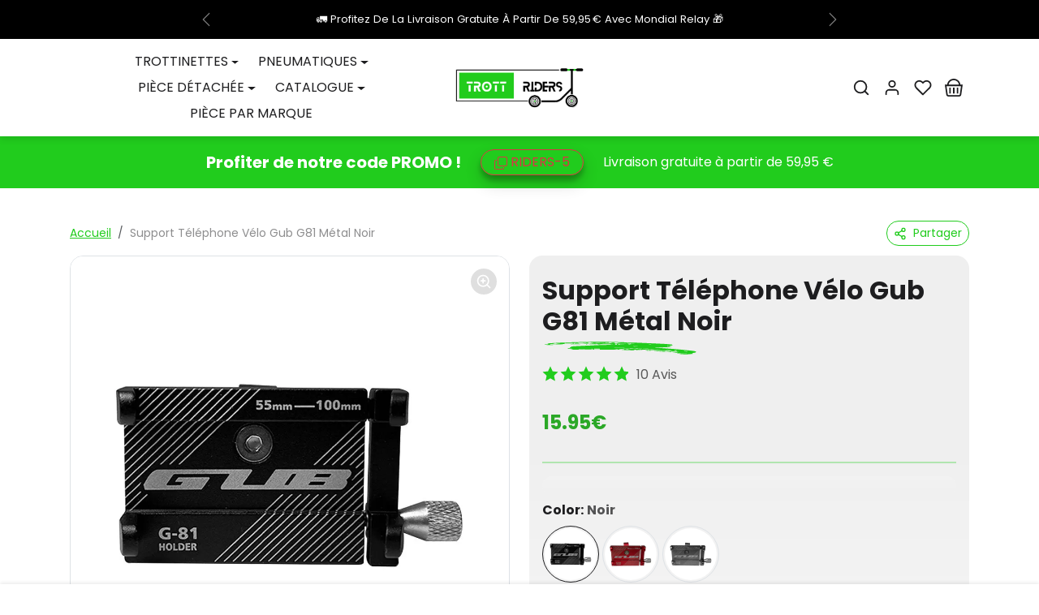

--- FILE ---
content_type: text/html; charset=utf-8
request_url: https://trottriders.fr/products/gub-g81-support-de-telephone-pour-trottinette
body_size: 85017
content:
<!doctype html>
<html
    class="scroll-on-animations" 
    data-inactive-tab-text="🤚 Poursuivre les achats 🛍️"
    lang="fr">
<head>
    <meta charset="utf-8">
    <meta name="viewport" content="width=device-width,initial-scale=1">
    <meta name="theme-color" content="#21cc1d">

    <link rel="canonical" href="https://trottriders.fr/products/gub-g81-support-de-telephone-pour-trottinette">
    <link rel="preconnect" href="https://cdn.shopify.com" crossorigin>
    <link rel="preconnect" href="https://fonts.shopifycdn.com" crossorigin><link rel="icon" type="image/png" sizes="16x16" href="//trottriders.fr/cdn/shop/files/2_28998c85-3084-4444-9081-dd60060f5f4a.png?crop=center&height=16&v=1712141157&width=16">
        <link rel="icon" type="image/png" sizes="32x32" href="//trottriders.fr/cdn/shop/files/2_28998c85-3084-4444-9081-dd60060f5f4a.png?crop=center&height=32&v=1712141157&width=32">
        <link rel="apple-touch-icon" sizes="180x180" href="//trottriders.fr/cdn/shop/files/2_28998c85-3084-4444-9081-dd60060f5f4a.png?crop=center&height=180&v=1712141157&width=180"><title>
        Support Téléphone GUB G81 pour Trottinette
 &ndash; Trott-Riders</title>

    
        <meta name="description" content="Support Téléphone Vélo Gub G81 Métal Noir. Solide support gub g81 en métal noir pour téléphone. Réglable, idéal pour vélo. Livraison en France. Gub G81, support téléphone fiable.">
    

    
  
<meta property="og:site_name" content="Trott-Riders">
<meta property="og:url" content="https://trottriders.fr/products/gub-g81-support-de-telephone-pour-trottinette">
<meta property="og:title" content="Support Téléphone GUB G81 pour Trottinette">
<meta property="og:type" content="product">
<meta property="og:description" content="Support Téléphone Vélo Gub G81 Métal Noir. Solide support gub g81 en métal noir pour téléphone. Réglable, idéal pour vélo. Livraison en France. Gub G81, support téléphone fiable."><meta property="og:image" content="http://trottriders.fr/cdn/shop/files/GUB-G81-Support-de-telephone-pour-Trottinette-Trott-Riders-90246395.jpg?v=1715253116">
    <meta property="og:image:secure_url" content="https://trottriders.fr/cdn/shop/files/GUB-G81-Support-de-telephone-pour-Trottinette-Trott-Riders-90246395.jpg?v=1715253116">
    <meta property="og:image:width" content="1000">
    <meta property="og:image:height" content="1000"><meta property="og:price:amount" content="15.95">
    <meta property="og:price:currency" content="EUR"><meta name="twitter:card" content="summary_large_image">
<meta name="twitter:title" content="Support Téléphone GUB G81 pour Trottinette">
<meta name="twitter:description" content="Support Téléphone Vélo Gub G81 Métal Noir. Solide support gub g81 en métal noir pour téléphone. Réglable, idéal pour vélo. Livraison en France. Gub G81, support téléphone fiable.">

    <script>window.performance && window.performance.mark && window.performance.mark('shopify.content_for_header.start');</script><meta name="google-site-verification" content="CDaGwknp6KgM3FrpP6kCDZ7kHgje4y3Rg7L-_HH6_vg">
<meta id="shopify-digital-wallet" name="shopify-digital-wallet" content="/57259917430/digital_wallets/dialog">
<meta name="shopify-checkout-api-token" content="bd319e3f8f5bc3a0c1a20ca7e9883912">
<meta id="in-context-paypal-metadata" data-shop-id="57259917430" data-venmo-supported="false" data-environment="production" data-locale="fr_FR" data-paypal-v4="true" data-currency="EUR">
<link rel="alternate" type="application/json+oembed" href="https://trottriders.fr/products/gub-g81-support-de-telephone-pour-trottinette.oembed">
<script async="async" src="/checkouts/internal/preloads.js?locale=fr-FR"></script>
<script id="apple-pay-shop-capabilities" type="application/json">{"shopId":57259917430,"countryCode":"FR","currencyCode":"EUR","merchantCapabilities":["supports3DS"],"merchantId":"gid:\/\/shopify\/Shop\/57259917430","merchantName":"Trott-Riders","requiredBillingContactFields":["postalAddress","email","phone"],"requiredShippingContactFields":["postalAddress","email","phone"],"shippingType":"shipping","supportedNetworks":["visa","masterCard","maestro"],"total":{"type":"pending","label":"Trott-Riders","amount":"1.00"},"shopifyPaymentsEnabled":true,"supportsSubscriptions":true}</script>
<script id="shopify-features" type="application/json">{"accessToken":"bd319e3f8f5bc3a0c1a20ca7e9883912","betas":["rich-media-storefront-analytics"],"domain":"trottriders.fr","predictiveSearch":true,"shopId":57259917430,"locale":"fr"}</script>
<script>var Shopify = Shopify || {};
Shopify.shop = "trottriders.myshopify.com";
Shopify.locale = "fr";
Shopify.currency = {"active":"EUR","rate":"1.0"};
Shopify.country = "FR";
Shopify.theme = {"name":"shopiweb-premium-1-8-0","id":181497201020,"schema_name":"Shopiweb Premium","schema_version":"1.8.1","theme_store_id":null,"role":"main"};
Shopify.theme.handle = "null";
Shopify.theme.style = {"id":null,"handle":null};
Shopify.cdnHost = "trottriders.fr/cdn";
Shopify.routes = Shopify.routes || {};
Shopify.routes.root = "/";</script>
<script type="module">!function(o){(o.Shopify=o.Shopify||{}).modules=!0}(window);</script>
<script>!function(o){function n(){var o=[];function n(){o.push(Array.prototype.slice.apply(arguments))}return n.q=o,n}var t=o.Shopify=o.Shopify||{};t.loadFeatures=n(),t.autoloadFeatures=n()}(window);</script>
<script id="shop-js-analytics" type="application/json">{"pageType":"product"}</script>
<script defer="defer" async type="module" src="//trottriders.fr/cdn/shopifycloud/shop-js/modules/v2/client.init-shop-cart-sync_BcDpqI9l.fr.esm.js"></script>
<script defer="defer" async type="module" src="//trottriders.fr/cdn/shopifycloud/shop-js/modules/v2/chunk.common_a1Rf5Dlz.esm.js"></script>
<script defer="defer" async type="module" src="//trottriders.fr/cdn/shopifycloud/shop-js/modules/v2/chunk.modal_Djra7sW9.esm.js"></script>
<script type="module">
  await import("//trottriders.fr/cdn/shopifycloud/shop-js/modules/v2/client.init-shop-cart-sync_BcDpqI9l.fr.esm.js");
await import("//trottriders.fr/cdn/shopifycloud/shop-js/modules/v2/chunk.common_a1Rf5Dlz.esm.js");
await import("//trottriders.fr/cdn/shopifycloud/shop-js/modules/v2/chunk.modal_Djra7sW9.esm.js");

  window.Shopify.SignInWithShop?.initShopCartSync?.({"fedCMEnabled":true,"windoidEnabled":true});

</script>
<script>(function() {
  var isLoaded = false;
  function asyncLoad() {
    if (isLoaded) return;
    isLoaded = true;
    var urls = ["\/\/cdn.shopify.com\/proxy\/9f578cc34a093e0be543056acd88dc5d6d31e475f93a41b53d4a9b1bd9891c95\/cdn.vstar.app\/static\/js\/thankyou.js?shop=trottriders.myshopify.com\u0026sp-cache-control=cHVibGljLCBtYXgtYWdlPTkwMA"];
    for (var i = 0; i < urls.length; i++) {
      var s = document.createElement('script');
      s.type = 'text/javascript';
      s.async = true;
      s.src = urls[i];
      var x = document.getElementsByTagName('script')[0];
      x.parentNode.insertBefore(s, x);
    }
  };
  if(window.attachEvent) {
    window.attachEvent('onload', asyncLoad);
  } else {
    window.addEventListener('load', asyncLoad, false);
  }
})();</script>
<script id="__st">var __st={"a":57259917430,"offset":3600,"reqid":"518d2a91-4dc8-4b52-953e-f228d0e05887-1769164005","pageurl":"trottriders.fr\/products\/gub-g81-support-de-telephone-pour-trottinette","u":"307e3089f8d3","p":"product","rtyp":"product","rid":7206627868790};</script>
<script>window.ShopifyPaypalV4VisibilityTracking = true;</script>
<script id="captcha-bootstrap">!function(){'use strict';const t='contact',e='account',n='new_comment',o=[[t,t],['blogs',n],['comments',n],[t,'customer']],c=[[e,'customer_login'],[e,'guest_login'],[e,'recover_customer_password'],[e,'create_customer']],r=t=>t.map((([t,e])=>`form[action*='/${t}']:not([data-nocaptcha='true']) input[name='form_type'][value='${e}']`)).join(','),a=t=>()=>t?[...document.querySelectorAll(t)].map((t=>t.form)):[];function s(){const t=[...o],e=r(t);return a(e)}const i='password',u='form_key',d=['recaptcha-v3-token','g-recaptcha-response','h-captcha-response',i],f=()=>{try{return window.sessionStorage}catch{return}},m='__shopify_v',_=t=>t.elements[u];function p(t,e,n=!1){try{const o=window.sessionStorage,c=JSON.parse(o.getItem(e)),{data:r}=function(t){const{data:e,action:n}=t;return t[m]||n?{data:e,action:n}:{data:t,action:n}}(c);for(const[e,n]of Object.entries(r))t.elements[e]&&(t.elements[e].value=n);n&&o.removeItem(e)}catch(o){console.error('form repopulation failed',{error:o})}}const l='form_type',E='cptcha';function T(t){t.dataset[E]=!0}const w=window,h=w.document,L='Shopify',v='ce_forms',y='captcha';let A=!1;((t,e)=>{const n=(g='f06e6c50-85a8-45c8-87d0-21a2b65856fe',I='https://cdn.shopify.com/shopifycloud/storefront-forms-hcaptcha/ce_storefront_forms_captcha_hcaptcha.v1.5.2.iife.js',D={infoText:'Protégé par hCaptcha',privacyText:'Confidentialité',termsText:'Conditions'},(t,e,n)=>{const o=w[L][v],c=o.bindForm;if(c)return c(t,g,e,D).then(n);var r;o.q.push([[t,g,e,D],n]),r=I,A||(h.body.append(Object.assign(h.createElement('script'),{id:'captcha-provider',async:!0,src:r})),A=!0)});var g,I,D;w[L]=w[L]||{},w[L][v]=w[L][v]||{},w[L][v].q=[],w[L][y]=w[L][y]||{},w[L][y].protect=function(t,e){n(t,void 0,e),T(t)},Object.freeze(w[L][y]),function(t,e,n,w,h,L){const[v,y,A,g]=function(t,e,n){const i=e?o:[],u=t?c:[],d=[...i,...u],f=r(d),m=r(i),_=r(d.filter((([t,e])=>n.includes(e))));return[a(f),a(m),a(_),s()]}(w,h,L),I=t=>{const e=t.target;return e instanceof HTMLFormElement?e:e&&e.form},D=t=>v().includes(t);t.addEventListener('submit',(t=>{const e=I(t);if(!e)return;const n=D(e)&&!e.dataset.hcaptchaBound&&!e.dataset.recaptchaBound,o=_(e),c=g().includes(e)&&(!o||!o.value);(n||c)&&t.preventDefault(),c&&!n&&(function(t){try{if(!f())return;!function(t){const e=f();if(!e)return;const n=_(t);if(!n)return;const o=n.value;o&&e.removeItem(o)}(t);const e=Array.from(Array(32),(()=>Math.random().toString(36)[2])).join('');!function(t,e){_(t)||t.append(Object.assign(document.createElement('input'),{type:'hidden',name:u})),t.elements[u].value=e}(t,e),function(t,e){const n=f();if(!n)return;const o=[...t.querySelectorAll(`input[type='${i}']`)].map((({name:t})=>t)),c=[...d,...o],r={};for(const[a,s]of new FormData(t).entries())c.includes(a)||(r[a]=s);n.setItem(e,JSON.stringify({[m]:1,action:t.action,data:r}))}(t,e)}catch(e){console.error('failed to persist form',e)}}(e),e.submit())}));const S=(t,e)=>{t&&!t.dataset[E]&&(n(t,e.some((e=>e===t))),T(t))};for(const o of['focusin','change'])t.addEventListener(o,(t=>{const e=I(t);D(e)&&S(e,y())}));const B=e.get('form_key'),M=e.get(l),P=B&&M;t.addEventListener('DOMContentLoaded',(()=>{const t=y();if(P)for(const e of t)e.elements[l].value===M&&p(e,B);[...new Set([...A(),...v().filter((t=>'true'===t.dataset.shopifyCaptcha))])].forEach((e=>S(e,t)))}))}(h,new URLSearchParams(w.location.search),n,t,e,['guest_login'])})(!0,!0)}();</script>
<script integrity="sha256-4kQ18oKyAcykRKYeNunJcIwy7WH5gtpwJnB7kiuLZ1E=" data-source-attribution="shopify.loadfeatures" defer="defer" src="//trottriders.fr/cdn/shopifycloud/storefront/assets/storefront/load_feature-a0a9edcb.js" crossorigin="anonymous"></script>
<script data-source-attribution="shopify.dynamic_checkout.dynamic.init">var Shopify=Shopify||{};Shopify.PaymentButton=Shopify.PaymentButton||{isStorefrontPortableWallets:!0,init:function(){window.Shopify.PaymentButton.init=function(){};var t=document.createElement("script");t.src="https://trottriders.fr/cdn/shopifycloud/portable-wallets/latest/portable-wallets.fr.js",t.type="module",document.head.appendChild(t)}};
</script>
<script data-source-attribution="shopify.dynamic_checkout.buyer_consent">
  function portableWalletsHideBuyerConsent(e){var t=document.getElementById("shopify-buyer-consent"),n=document.getElementById("shopify-subscription-policy-button");t&&n&&(t.classList.add("hidden"),t.setAttribute("aria-hidden","true"),n.removeEventListener("click",e))}function portableWalletsShowBuyerConsent(e){var t=document.getElementById("shopify-buyer-consent"),n=document.getElementById("shopify-subscription-policy-button");t&&n&&(t.classList.remove("hidden"),t.removeAttribute("aria-hidden"),n.addEventListener("click",e))}window.Shopify?.PaymentButton&&(window.Shopify.PaymentButton.hideBuyerConsent=portableWalletsHideBuyerConsent,window.Shopify.PaymentButton.showBuyerConsent=portableWalletsShowBuyerConsent);
</script>
<script data-source-attribution="shopify.dynamic_checkout.cart.bootstrap">document.addEventListener("DOMContentLoaded",(function(){function t(){return document.querySelector("shopify-accelerated-checkout-cart, shopify-accelerated-checkout")}if(t())Shopify.PaymentButton.init();else{new MutationObserver((function(e,n){t()&&(Shopify.PaymentButton.init(),n.disconnect())})).observe(document.body,{childList:!0,subtree:!0})}}));
</script>
<script id='scb4127' type='text/javascript' async='' src='https://trottriders.fr/cdn/shopifycloud/privacy-banner/storefront-banner.js'></script><link id="shopify-accelerated-checkout-styles" rel="stylesheet" media="screen" href="https://trottriders.fr/cdn/shopifycloud/portable-wallets/latest/accelerated-checkout-backwards-compat.css" crossorigin="anonymous">
<style id="shopify-accelerated-checkout-cart">
        #shopify-buyer-consent {
  margin-top: 1em;
  display: inline-block;
  width: 100%;
}

#shopify-buyer-consent.hidden {
  display: none;
}

#shopify-subscription-policy-button {
  background: none;
  border: none;
  padding: 0;
  text-decoration: underline;
  font-size: inherit;
  cursor: pointer;
}

#shopify-subscription-policy-button::before {
  box-shadow: none;
}

      </style>

<script>window.performance && window.performance.mark && window.performance.mark('shopify.content_for_header.end');</script>

    <style data-shopify>
    /* Code personnalisé ~ CSS */
      
    </style>

    <style>
        :root {
            
                --bs-border-color: var(--bs-light-darken-10);
            
        }
    </style>

    <link href="//trottriders.fr/cdn/shop/t/48/assets/vendor-bootstrap.min.css?v=165122907557320357581755793030" rel="stylesheet">
    <link href="//trottriders.fr/cdn/shop/t/48/assets/vendor-splide.min.css?v=44329677166622589231755793030" rel="stylesheet" media="print" onload="this.media='all'">
    <link href="//trottriders.fr/cdn/shop/t/48/assets/vendor-animate.min.css?v=117445339244174673761755793030" rel="stylesheet" media="print" onload="this.media='all'">
    <link href="//trottriders.fr/cdn/shop/t/48/assets/variables.css?v=44992907800484926461764927040" rel="stylesheet">
    <link href="//trottriders.fr/cdn/shop/t/48/assets/base.css?v=159848990403564459821755793168" rel="stylesheet">
    <link href="//trottriders.fr/cdn/shop/t/48/assets/general.css?v=68309919226025921921755793030" rel="stylesheet">
    <link href="//trottriders.fr/cdn/shop/t/48/assets/sections.css?v=154648460425518346221755793168" rel="stylesheet">
    <link href="//trottriders.fr/cdn/shop/t/48/assets/collection.css?v=111871670453819682651755793030" rel="stylesheet">
    <link href="//trottriders.fr/cdn/shop/t/48/assets/product.css?v=72521802918153063371755793171" rel="stylesheet">
    <link href="//trottriders.fr/cdn/shop/t/48/assets/cart.css?v=158395885140540838641755793030" rel="stylesheet">
    <link href="//trottriders.fr/cdn/shop/t/48/assets/custom.css?v=58013027858565158311755793030" rel="stylesheet">

    <script>
        Shopify.money_format = "{{amount}}€"
        window.theme = {
            product: {
                addToCart: 'Ajouter au panier',
                addedToCart: '✓ Ajouté au panier',
                soldOut: 'Épuisé',
                unavailable: 'Indisponible',
                priceRegular: 'Prix habituel',
                priceFrom: 'À partir de',
                priceSale: 'Prix de vente',
                save: 'Économisez',
            }
        }
    </script>

    

    
        <link href="//trottriders.fr/cdn/shop/t/48/assets/vendor-glightbox.min.css?v=47676404177181227621755793030" rel="stylesheet" media="print" onload="this.media='all'">
        <script src="//trottriders.fr/cdn/shop/t/48/assets/vendor-glightbox.min.js?v=151956474687687549541755793030" defer></script>
    

    <script src="//trottriders.fr/cdn/shopifycloud/storefront/assets/themes_support/shopify_common-5f594365.js" defer></script>
    <script src="//trottriders.fr/cdn/shop/t/48/assets/vendor-bootstrap.bundle.min.js?v=18058466983537391601755793030" defer></script>
    <script src="//trottriders.fr/cdn/shop/t/48/assets/vendor-splide.min.js?v=73338738898036601811755793030" defer></script>
    <script src="//trottriders.fr/cdn/shop/t/48/assets/base.js?v=88187105714513531961755793169" defer></script>
    <script src="//trottriders.fr/cdn/shop/t/48/assets/general.js?v=53686260013273529501755793030" defer></script>
    <script src="//trottriders.fr/cdn/shop/t/48/assets/search.js?v=51864669031187171991755793030" defer></script>
    <script src="//trottriders.fr/cdn/shop/t/48/assets/sections.js?v=70097574829043791761755793168" defer></script>
    <script src="//trottriders.fr/cdn/shop/t/48/assets/collection.js?v=28403890099244665381755793030" defer></script>
    <script src="//trottriders.fr/cdn/shop/t/48/assets/product.js?v=123353278913967697541755793168" defer></script>
    <script src="//trottriders.fr/cdn/shop/t/48/assets/cart.js?v=154577099781478211491755793170" defer></script>
    <script src="//trottriders.fr/cdn/shop/t/48/assets/custom.js?v=96677771375636128231755793030" defer></script>

    
        <script src="//trottriders.fr/cdn/shop/t/48/assets/wishlist.js?v=142254086043909807111755793030" defer></script>
    

    <!-- Code personnalisé ~ Javascript -->
    
  
    <!-- Code personnalisé ~ Head -->
    

    

    <!-- Shopify Theme Version Tracker -->
    
    
    
    
    
    

    
    
    
    
    
    <div id="shopify-theme-info"
      data-theme-id="181497201020"
      data-theme-color="#21cc1d"
      data-theme-name="shopiweb-premium-1-8-0"
      data-theme-admin-name="Shopiweb Premium"
      data-theme-version="1.8.1"
      data-theme-role="main"
      data-shop-name="Trott-Riders"
      data-shop-domain="trottriders.fr"data-shop-favicon="https://trottriders.fr/cdn/shop/files/2_28998c85-3084-4444-9081-dd60060f5f4a.png?v=1712141157"data-font-body-family="Poppins"
      data-products-count="555"
      data-collections-count="102"
      data-pages-count="33"
      data-locale-count="1"
      data-languages="fr"
      data-shop-currency="EUR"
      data-shop-currencies="EUR (€)"
      data-shop-myshopify-domain="trottriders.myshopify.com"
    >
    </div>
     <link href="//trottriders.fr/cdn/shop/t/48/assets/delivery-estimation.css?v=179621182348858312111759142569" rel="stylesheet" type="text/css" media="all" />
<!-- BEGIN app block: shopify://apps/seo-king/blocks/seo-king-robots-preview-image/4aa30173-495d-4e49-b377-c5ee4024262f --><meta name="robots" content="max-image-preview:large">


<!-- END app block --><!-- BEGIN app block: shopify://apps/seo-king/blocks/seo-king-blacklist-js/4aa30173-495d-4e49-b377-c5ee4024262f -->




<!-- END app block --><!-- BEGIN app block: shopify://apps/seowill-seoant-ai-seo/blocks/seoant-core/8e57283b-dcb0-4f7b-a947-fb5c57a0d59d -->
<!--SEOAnt Core By SEOAnt Teams, v0.1.6 START -->







    <!-- BEGIN app snippet: Product-JSON-LD --><script type="application/ld+json">
    [
        {
            "@context": "https://schema.org",
            "@type": "Product",
            "@id": "https:\/\/trottriders.fr\/products\/gub-g81-support-de-telephone-pour-trottinette#product",
            "brand": {
                "@type": "Brand",
                "name": "Trott-Riders"
            },
            "url": "https://trottriders.fr/products/gub-g81-support-de-telephone-pour-trottinette",
            "name": "Support Téléphone Vélo Gub G81 Métal Noir",
            "image": "https://trottriders.fr/cdn/shop/files/GUB-G81-Support-de-telephone-pour-Trottinette-Trott-Riders-90246395.jpg",
            "description": "Le support téléphone vélo Gub G81 en métal noir offre une solution robuste et fiable pour maintenir ",
            "sku": "SP-158",
            "weight": "0.068kg",
            "review": {
                "@type": "Review",
                "reviewRating": {
                    "@type": "Rating",
                    "ratingValue": "5",
                    "bestRating": "5"
                },
                "author": {
                    "@type": "Person",
                    "name": "Trott-Riders"
                }
                },
            "aggregateRating": {
                "@type": "AggregateRating",
                "ratingValue": "4.9",
                "reviewCount": "10",
                "description": "Reviews By Loox"
            },
            
            "offers":  [{
                    "@type": "Offer" ,
                    "priceCurrency": "EUR",
                    "priceValidUntil": "2026-01-23",
                    "price" : "15.95" ,
                    "availability" : "https://schema.org/InStock" ,
                    "itemCondition": "https://schema.org/NewCondition",
                    "sku": "SP-158",
                    "name": "Noir",
                    "url" : "https://trottriders.fr/products/gub-g81-support-de-telephone-pour-trottinette?variant=40970295410806",
                    "seller" : {
                        "@type" : "Organization",
                        "name" : "Trott-Riders"
                    },
                    "mpn": "SP-158"
                },{
                    "@type": "Offer" ,
                    "priceCurrency": "EUR",
                    "priceValidUntil": "2026-01-23",
                    "price" : "19.95" ,
                    "availability" : "https://schema.org/InStock" ,
                    "itemCondition": "https://schema.org/NewCondition",
                    "sku": "SP-159",
                    "name": "Rouge",
                    "url" : "https://trottriders.fr/products/gub-g81-support-de-telephone-pour-trottinette?variant=40970295443574",
                    "seller" : {
                        "@type" : "Organization",
                        "name" : "Trott-Riders"
                    },
                    "mpn": "SP-159"
                },{
                    "@type": "Offer" ,
                    "priceCurrency": "EUR",
                    "priceValidUntil": "2026-01-23",
                    "price" : "19.99" ,
                    "availability" : "https://schema.org/InStock" ,
                    "itemCondition": "https://schema.org/NewCondition",
                    "sku": "SP-160",
                    "name": "Gris",
                    "url" : "https://trottriders.fr/products/gub-g81-support-de-telephone-pour-trottinette?variant=40970295476342",
                    "seller" : {
                        "@type" : "Organization",
                        "name" : "Trott-Riders"
                    },
                    "mpn": "SP-160"
                }
            ]
        }
        ,
        {
            "@context": "https://schema.org",
            "@type": "BreadcrumbList",
            "itemListElement": [
                {
                    "@type": "ListItem",
                    "position": 1,
                    "item": {
                        "@type": "Website",
                        "@id": "https://trottriders.fr",
                        "name": "Trott-Riders home"
                    }
                },
                {
                    "@type": "ListItem",
                    "position": 2,
                    "item": {
                        "@type": "WebPage",
                        "@id": "https://trottriders.fr/products/gub-g81-support-de-telephone-pour-trottinette",
                        "name": "Support Téléphone Vélo Gub G81 Métal Noir"
                    }
                }
            ]
        }
        ]
</script>

<!-- END app snippet -->


<!-- SON-LD generated By SEOAnt END -->



<!-- Start : SEOAnt BrokenLink Redirect --><script type="text/javascript">
    !function(t){var e={};function r(n){if(e[n])return e[n].exports;var o=e[n]={i:n,l:!1,exports:{}};return t[n].call(o.exports,o,o.exports,r),o.l=!0,o.exports}r.m=t,r.c=e,r.d=function(t,e,n){r.o(t,e)||Object.defineProperty(t,e,{enumerable:!0,get:n})},r.r=function(t){"undefined"!==typeof Symbol&&Symbol.toStringTag&&Object.defineProperty(t,Symbol.toStringTag,{value:"Module"}),Object.defineProperty(t,"__esModule",{value:!0})},r.t=function(t,e){if(1&e&&(t=r(t)),8&e)return t;if(4&e&&"object"===typeof t&&t&&t.__esModule)return t;var n=Object.create(null);if(r.r(n),Object.defineProperty(n,"default",{enumerable:!0,value:t}),2&e&&"string"!=typeof t)for(var o in t)r.d(n,o,function(e){return t[e]}.bind(null,o));return n},r.n=function(t){var e=t&&t.__esModule?function(){return t.default}:function(){return t};return r.d(e,"a",e),e},r.o=function(t,e){return Object.prototype.hasOwnProperty.call(t,e)},r.p="",r(r.s=11)}([function(t,e,r){"use strict";var n=r(2),o=Object.prototype.toString;function i(t){return"[object Array]"===o.call(t)}function a(t){return"undefined"===typeof t}function u(t){return null!==t&&"object"===typeof t}function s(t){return"[object Function]"===o.call(t)}function c(t,e){if(null!==t&&"undefined"!==typeof t)if("object"!==typeof t&&(t=[t]),i(t))for(var r=0,n=t.length;r<n;r++)e.call(null,t[r],r,t);else for(var o in t)Object.prototype.hasOwnProperty.call(t,o)&&e.call(null,t[o],o,t)}t.exports={isArray:i,isArrayBuffer:function(t){return"[object ArrayBuffer]"===o.call(t)},isBuffer:function(t){return null!==t&&!a(t)&&null!==t.constructor&&!a(t.constructor)&&"function"===typeof t.constructor.isBuffer&&t.constructor.isBuffer(t)},isFormData:function(t){return"undefined"!==typeof FormData&&t instanceof FormData},isArrayBufferView:function(t){return"undefined"!==typeof ArrayBuffer&&ArrayBuffer.isView?ArrayBuffer.isView(t):t&&t.buffer&&t.buffer instanceof ArrayBuffer},isString:function(t){return"string"===typeof t},isNumber:function(t){return"number"===typeof t},isObject:u,isUndefined:a,isDate:function(t){return"[object Date]"===o.call(t)},isFile:function(t){return"[object File]"===o.call(t)},isBlob:function(t){return"[object Blob]"===o.call(t)},isFunction:s,isStream:function(t){return u(t)&&s(t.pipe)},isURLSearchParams:function(t){return"undefined"!==typeof URLSearchParams&&t instanceof URLSearchParams},isStandardBrowserEnv:function(){return("undefined"===typeof navigator||"ReactNative"!==navigator.product&&"NativeScript"!==navigator.product&&"NS"!==navigator.product)&&("undefined"!==typeof window&&"undefined"!==typeof document)},forEach:c,merge:function t(){var e={};function r(r,n){"object"===typeof e[n]&&"object"===typeof r?e[n]=t(e[n],r):e[n]=r}for(var n=0,o=arguments.length;n<o;n++)c(arguments[n],r);return e},deepMerge:function t(){var e={};function r(r,n){"object"===typeof e[n]&&"object"===typeof r?e[n]=t(e[n],r):e[n]="object"===typeof r?t({},r):r}for(var n=0,o=arguments.length;n<o;n++)c(arguments[n],r);return e},extend:function(t,e,r){return c(e,(function(e,o){t[o]=r&&"function"===typeof e?n(e,r):e})),t},trim:function(t){return t.replace(/^\s*/,"").replace(/\s*$/,"")}}},function(t,e,r){t.exports=r(12)},function(t,e,r){"use strict";t.exports=function(t,e){return function(){for(var r=new Array(arguments.length),n=0;n<r.length;n++)r[n]=arguments[n];return t.apply(e,r)}}},function(t,e,r){"use strict";var n=r(0);function o(t){return encodeURIComponent(t).replace(/%40/gi,"@").replace(/%3A/gi,":").replace(/%24/g,"$").replace(/%2C/gi,",").replace(/%20/g,"+").replace(/%5B/gi,"[").replace(/%5D/gi,"]")}t.exports=function(t,e,r){if(!e)return t;var i;if(r)i=r(e);else if(n.isURLSearchParams(e))i=e.toString();else{var a=[];n.forEach(e,(function(t,e){null!==t&&"undefined"!==typeof t&&(n.isArray(t)?e+="[]":t=[t],n.forEach(t,(function(t){n.isDate(t)?t=t.toISOString():n.isObject(t)&&(t=JSON.stringify(t)),a.push(o(e)+"="+o(t))})))})),i=a.join("&")}if(i){var u=t.indexOf("#");-1!==u&&(t=t.slice(0,u)),t+=(-1===t.indexOf("?")?"?":"&")+i}return t}},function(t,e,r){"use strict";t.exports=function(t){return!(!t||!t.__CANCEL__)}},function(t,e,r){"use strict";(function(e){var n=r(0),o=r(19),i={"Content-Type":"application/x-www-form-urlencoded"};function a(t,e){!n.isUndefined(t)&&n.isUndefined(t["Content-Type"])&&(t["Content-Type"]=e)}var u={adapter:function(){var t;return("undefined"!==typeof XMLHttpRequest||"undefined"!==typeof e&&"[object process]"===Object.prototype.toString.call(e))&&(t=r(6)),t}(),transformRequest:[function(t,e){return o(e,"Accept"),o(e,"Content-Type"),n.isFormData(t)||n.isArrayBuffer(t)||n.isBuffer(t)||n.isStream(t)||n.isFile(t)||n.isBlob(t)?t:n.isArrayBufferView(t)?t.buffer:n.isURLSearchParams(t)?(a(e,"application/x-www-form-urlencoded;charset=utf-8"),t.toString()):n.isObject(t)?(a(e,"application/json;charset=utf-8"),JSON.stringify(t)):t}],transformResponse:[function(t){if("string"===typeof t)try{t=JSON.parse(t)}catch(e){}return t}],timeout:0,xsrfCookieName:"XSRF-TOKEN",xsrfHeaderName:"X-XSRF-TOKEN",maxContentLength:-1,validateStatus:function(t){return t>=200&&t<300},headers:{common:{Accept:"application/json, text/plain, */*"}}};n.forEach(["delete","get","head"],(function(t){u.headers[t]={}})),n.forEach(["post","put","patch"],(function(t){u.headers[t]=n.merge(i)})),t.exports=u}).call(this,r(18))},function(t,e,r){"use strict";var n=r(0),o=r(20),i=r(3),a=r(22),u=r(25),s=r(26),c=r(7);t.exports=function(t){return new Promise((function(e,f){var l=t.data,p=t.headers;n.isFormData(l)&&delete p["Content-Type"];var h=new XMLHttpRequest;if(t.auth){var d=t.auth.username||"",m=t.auth.password||"";p.Authorization="Basic "+btoa(d+":"+m)}var y=a(t.baseURL,t.url);if(h.open(t.method.toUpperCase(),i(y,t.params,t.paramsSerializer),!0),h.timeout=t.timeout,h.onreadystatechange=function(){if(h&&4===h.readyState&&(0!==h.status||h.responseURL&&0===h.responseURL.indexOf("file:"))){var r="getAllResponseHeaders"in h?u(h.getAllResponseHeaders()):null,n={data:t.responseType&&"text"!==t.responseType?h.response:h.responseText,status:h.status,statusText:h.statusText,headers:r,config:t,request:h};o(e,f,n),h=null}},h.onabort=function(){h&&(f(c("Request aborted",t,"ECONNABORTED",h)),h=null)},h.onerror=function(){f(c("Network Error",t,null,h)),h=null},h.ontimeout=function(){var e="timeout of "+t.timeout+"ms exceeded";t.timeoutErrorMessage&&(e=t.timeoutErrorMessage),f(c(e,t,"ECONNABORTED",h)),h=null},n.isStandardBrowserEnv()){var v=r(27),g=(t.withCredentials||s(y))&&t.xsrfCookieName?v.read(t.xsrfCookieName):void 0;g&&(p[t.xsrfHeaderName]=g)}if("setRequestHeader"in h&&n.forEach(p,(function(t,e){"undefined"===typeof l&&"content-type"===e.toLowerCase()?delete p[e]:h.setRequestHeader(e,t)})),n.isUndefined(t.withCredentials)||(h.withCredentials=!!t.withCredentials),t.responseType)try{h.responseType=t.responseType}catch(w){if("json"!==t.responseType)throw w}"function"===typeof t.onDownloadProgress&&h.addEventListener("progress",t.onDownloadProgress),"function"===typeof t.onUploadProgress&&h.upload&&h.upload.addEventListener("progress",t.onUploadProgress),t.cancelToken&&t.cancelToken.promise.then((function(t){h&&(h.abort(),f(t),h=null)})),void 0===l&&(l=null),h.send(l)}))}},function(t,e,r){"use strict";var n=r(21);t.exports=function(t,e,r,o,i){var a=new Error(t);return n(a,e,r,o,i)}},function(t,e,r){"use strict";var n=r(0);t.exports=function(t,e){e=e||{};var r={},o=["url","method","params","data"],i=["headers","auth","proxy"],a=["baseURL","url","transformRequest","transformResponse","paramsSerializer","timeout","withCredentials","adapter","responseType","xsrfCookieName","xsrfHeaderName","onUploadProgress","onDownloadProgress","maxContentLength","validateStatus","maxRedirects","httpAgent","httpsAgent","cancelToken","socketPath"];n.forEach(o,(function(t){"undefined"!==typeof e[t]&&(r[t]=e[t])})),n.forEach(i,(function(o){n.isObject(e[o])?r[o]=n.deepMerge(t[o],e[o]):"undefined"!==typeof e[o]?r[o]=e[o]:n.isObject(t[o])?r[o]=n.deepMerge(t[o]):"undefined"!==typeof t[o]&&(r[o]=t[o])})),n.forEach(a,(function(n){"undefined"!==typeof e[n]?r[n]=e[n]:"undefined"!==typeof t[n]&&(r[n]=t[n])}));var u=o.concat(i).concat(a),s=Object.keys(e).filter((function(t){return-1===u.indexOf(t)}));return n.forEach(s,(function(n){"undefined"!==typeof e[n]?r[n]=e[n]:"undefined"!==typeof t[n]&&(r[n]=t[n])})),r}},function(t,e,r){"use strict";function n(t){this.message=t}n.prototype.toString=function(){return"Cancel"+(this.message?": "+this.message:"")},n.prototype.__CANCEL__=!0,t.exports=n},function(t,e,r){t.exports=r(13)},function(t,e,r){t.exports=r(30)},function(t,e,r){var n=function(t){"use strict";var e=Object.prototype,r=e.hasOwnProperty,n="function"===typeof Symbol?Symbol:{},o=n.iterator||"@@iterator",i=n.asyncIterator||"@@asyncIterator",a=n.toStringTag||"@@toStringTag";function u(t,e,r){return Object.defineProperty(t,e,{value:r,enumerable:!0,configurable:!0,writable:!0}),t[e]}try{u({},"")}catch(S){u=function(t,e,r){return t[e]=r}}function s(t,e,r,n){var o=e&&e.prototype instanceof l?e:l,i=Object.create(o.prototype),a=new L(n||[]);return i._invoke=function(t,e,r){var n="suspendedStart";return function(o,i){if("executing"===n)throw new Error("Generator is already running");if("completed"===n){if("throw"===o)throw i;return j()}for(r.method=o,r.arg=i;;){var a=r.delegate;if(a){var u=x(a,r);if(u){if(u===f)continue;return u}}if("next"===r.method)r.sent=r._sent=r.arg;else if("throw"===r.method){if("suspendedStart"===n)throw n="completed",r.arg;r.dispatchException(r.arg)}else"return"===r.method&&r.abrupt("return",r.arg);n="executing";var s=c(t,e,r);if("normal"===s.type){if(n=r.done?"completed":"suspendedYield",s.arg===f)continue;return{value:s.arg,done:r.done}}"throw"===s.type&&(n="completed",r.method="throw",r.arg=s.arg)}}}(t,r,a),i}function c(t,e,r){try{return{type:"normal",arg:t.call(e,r)}}catch(S){return{type:"throw",arg:S}}}t.wrap=s;var f={};function l(){}function p(){}function h(){}var d={};d[o]=function(){return this};var m=Object.getPrototypeOf,y=m&&m(m(T([])));y&&y!==e&&r.call(y,o)&&(d=y);var v=h.prototype=l.prototype=Object.create(d);function g(t){["next","throw","return"].forEach((function(e){u(t,e,(function(t){return this._invoke(e,t)}))}))}function w(t,e){var n;this._invoke=function(o,i){function a(){return new e((function(n,a){!function n(o,i,a,u){var s=c(t[o],t,i);if("throw"!==s.type){var f=s.arg,l=f.value;return l&&"object"===typeof l&&r.call(l,"__await")?e.resolve(l.__await).then((function(t){n("next",t,a,u)}),(function(t){n("throw",t,a,u)})):e.resolve(l).then((function(t){f.value=t,a(f)}),(function(t){return n("throw",t,a,u)}))}u(s.arg)}(o,i,n,a)}))}return n=n?n.then(a,a):a()}}function x(t,e){var r=t.iterator[e.method];if(void 0===r){if(e.delegate=null,"throw"===e.method){if(t.iterator.return&&(e.method="return",e.arg=void 0,x(t,e),"throw"===e.method))return f;e.method="throw",e.arg=new TypeError("The iterator does not provide a 'throw' method")}return f}var n=c(r,t.iterator,e.arg);if("throw"===n.type)return e.method="throw",e.arg=n.arg,e.delegate=null,f;var o=n.arg;return o?o.done?(e[t.resultName]=o.value,e.next=t.nextLoc,"return"!==e.method&&(e.method="next",e.arg=void 0),e.delegate=null,f):o:(e.method="throw",e.arg=new TypeError("iterator result is not an object"),e.delegate=null,f)}function b(t){var e={tryLoc:t[0]};1 in t&&(e.catchLoc=t[1]),2 in t&&(e.finallyLoc=t[2],e.afterLoc=t[3]),this.tryEntries.push(e)}function E(t){var e=t.completion||{};e.type="normal",delete e.arg,t.completion=e}function L(t){this.tryEntries=[{tryLoc:"root"}],t.forEach(b,this),this.reset(!0)}function T(t){if(t){var e=t[o];if(e)return e.call(t);if("function"===typeof t.next)return t;if(!isNaN(t.length)){var n=-1,i=function e(){for(;++n<t.length;)if(r.call(t,n))return e.value=t[n],e.done=!1,e;return e.value=void 0,e.done=!0,e};return i.next=i}}return{next:j}}function j(){return{value:void 0,done:!0}}return p.prototype=v.constructor=h,h.constructor=p,p.displayName=u(h,a,"GeneratorFunction"),t.isGeneratorFunction=function(t){var e="function"===typeof t&&t.constructor;return!!e&&(e===p||"GeneratorFunction"===(e.displayName||e.name))},t.mark=function(t){return Object.setPrototypeOf?Object.setPrototypeOf(t,h):(t.__proto__=h,u(t,a,"GeneratorFunction")),t.prototype=Object.create(v),t},t.awrap=function(t){return{__await:t}},g(w.prototype),w.prototype[i]=function(){return this},t.AsyncIterator=w,t.async=function(e,r,n,o,i){void 0===i&&(i=Promise);var a=new w(s(e,r,n,o),i);return t.isGeneratorFunction(r)?a:a.next().then((function(t){return t.done?t.value:a.next()}))},g(v),u(v,a,"Generator"),v[o]=function(){return this},v.toString=function(){return"[object Generator]"},t.keys=function(t){var e=[];for(var r in t)e.push(r);return e.reverse(),function r(){for(;e.length;){var n=e.pop();if(n in t)return r.value=n,r.done=!1,r}return r.done=!0,r}},t.values=T,L.prototype={constructor:L,reset:function(t){if(this.prev=0,this.next=0,this.sent=this._sent=void 0,this.done=!1,this.delegate=null,this.method="next",this.arg=void 0,this.tryEntries.forEach(E),!t)for(var e in this)"t"===e.charAt(0)&&r.call(this,e)&&!isNaN(+e.slice(1))&&(this[e]=void 0)},stop:function(){this.done=!0;var t=this.tryEntries[0].completion;if("throw"===t.type)throw t.arg;return this.rval},dispatchException:function(t){if(this.done)throw t;var e=this;function n(r,n){return a.type="throw",a.arg=t,e.next=r,n&&(e.method="next",e.arg=void 0),!!n}for(var o=this.tryEntries.length-1;o>=0;--o){var i=this.tryEntries[o],a=i.completion;if("root"===i.tryLoc)return n("end");if(i.tryLoc<=this.prev){var u=r.call(i,"catchLoc"),s=r.call(i,"finallyLoc");if(u&&s){if(this.prev<i.catchLoc)return n(i.catchLoc,!0);if(this.prev<i.finallyLoc)return n(i.finallyLoc)}else if(u){if(this.prev<i.catchLoc)return n(i.catchLoc,!0)}else{if(!s)throw new Error("try statement without catch or finally");if(this.prev<i.finallyLoc)return n(i.finallyLoc)}}}},abrupt:function(t,e){for(var n=this.tryEntries.length-1;n>=0;--n){var o=this.tryEntries[n];if(o.tryLoc<=this.prev&&r.call(o,"finallyLoc")&&this.prev<o.finallyLoc){var i=o;break}}i&&("break"===t||"continue"===t)&&i.tryLoc<=e&&e<=i.finallyLoc&&(i=null);var a=i?i.completion:{};return a.type=t,a.arg=e,i?(this.method="next",this.next=i.finallyLoc,f):this.complete(a)},complete:function(t,e){if("throw"===t.type)throw t.arg;return"break"===t.type||"continue"===t.type?this.next=t.arg:"return"===t.type?(this.rval=this.arg=t.arg,this.method="return",this.next="end"):"normal"===t.type&&e&&(this.next=e),f},finish:function(t){for(var e=this.tryEntries.length-1;e>=0;--e){var r=this.tryEntries[e];if(r.finallyLoc===t)return this.complete(r.completion,r.afterLoc),E(r),f}},catch:function(t){for(var e=this.tryEntries.length-1;e>=0;--e){var r=this.tryEntries[e];if(r.tryLoc===t){var n=r.completion;if("throw"===n.type){var o=n.arg;E(r)}return o}}throw new Error("illegal catch attempt")},delegateYield:function(t,e,r){return this.delegate={iterator:T(t),resultName:e,nextLoc:r},"next"===this.method&&(this.arg=void 0),f}},t}(t.exports);try{regeneratorRuntime=n}catch(o){Function("r","regeneratorRuntime = r")(n)}},function(t,e,r){"use strict";var n=r(0),o=r(2),i=r(14),a=r(8);function u(t){var e=new i(t),r=o(i.prototype.request,e);return n.extend(r,i.prototype,e),n.extend(r,e),r}var s=u(r(5));s.Axios=i,s.create=function(t){return u(a(s.defaults,t))},s.Cancel=r(9),s.CancelToken=r(28),s.isCancel=r(4),s.all=function(t){return Promise.all(t)},s.spread=r(29),t.exports=s,t.exports.default=s},function(t,e,r){"use strict";var n=r(0),o=r(3),i=r(15),a=r(16),u=r(8);function s(t){this.defaults=t,this.interceptors={request:new i,response:new i}}s.prototype.request=function(t){"string"===typeof t?(t=arguments[1]||{}).url=arguments[0]:t=t||{},(t=u(this.defaults,t)).method?t.method=t.method.toLowerCase():this.defaults.method?t.method=this.defaults.method.toLowerCase():t.method="get";var e=[a,void 0],r=Promise.resolve(t);for(this.interceptors.request.forEach((function(t){e.unshift(t.fulfilled,t.rejected)})),this.interceptors.response.forEach((function(t){e.push(t.fulfilled,t.rejected)}));e.length;)r=r.then(e.shift(),e.shift());return r},s.prototype.getUri=function(t){return t=u(this.defaults,t),o(t.url,t.params,t.paramsSerializer).replace(/^\?/,"")},n.forEach(["delete","get","head","options"],(function(t){s.prototype[t]=function(e,r){return this.request(n.merge(r||{},{method:t,url:e}))}})),n.forEach(["post","put","patch"],(function(t){s.prototype[t]=function(e,r,o){return this.request(n.merge(o||{},{method:t,url:e,data:r}))}})),t.exports=s},function(t,e,r){"use strict";var n=r(0);function o(){this.handlers=[]}o.prototype.use=function(t,e){return this.handlers.push({fulfilled:t,rejected:e}),this.handlers.length-1},o.prototype.eject=function(t){this.handlers[t]&&(this.handlers[t]=null)},o.prototype.forEach=function(t){n.forEach(this.handlers,(function(e){null!==e&&t(e)}))},t.exports=o},function(t,e,r){"use strict";var n=r(0),o=r(17),i=r(4),a=r(5);function u(t){t.cancelToken&&t.cancelToken.throwIfRequested()}t.exports=function(t){return u(t),t.headers=t.headers||{},t.data=o(t.data,t.headers,t.transformRequest),t.headers=n.merge(t.headers.common||{},t.headers[t.method]||{},t.headers),n.forEach(["delete","get","head","post","put","patch","common"],(function(e){delete t.headers[e]})),(t.adapter||a.adapter)(t).then((function(e){return u(t),e.data=o(e.data,e.headers,t.transformResponse),e}),(function(e){return i(e)||(u(t),e&&e.response&&(e.response.data=o(e.response.data,e.response.headers,t.transformResponse))),Promise.reject(e)}))}},function(t,e,r){"use strict";var n=r(0);t.exports=function(t,e,r){return n.forEach(r,(function(r){t=r(t,e)})),t}},function(t,e){var r,n,o=t.exports={};function i(){throw new Error("setTimeout has not been defined")}function a(){throw new Error("clearTimeout has not been defined")}function u(t){if(r===setTimeout)return setTimeout(t,0);if((r===i||!r)&&setTimeout)return r=setTimeout,setTimeout(t,0);try{return r(t,0)}catch(e){try{return r.call(null,t,0)}catch(e){return r.call(this,t,0)}}}!function(){try{r="function"===typeof setTimeout?setTimeout:i}catch(t){r=i}try{n="function"===typeof clearTimeout?clearTimeout:a}catch(t){n=a}}();var s,c=[],f=!1,l=-1;function p(){f&&s&&(f=!1,s.length?c=s.concat(c):l=-1,c.length&&h())}function h(){if(!f){var t=u(p);f=!0;for(var e=c.length;e;){for(s=c,c=[];++l<e;)s&&s[l].run();l=-1,e=c.length}s=null,f=!1,function(t){if(n===clearTimeout)return clearTimeout(t);if((n===a||!n)&&clearTimeout)return n=clearTimeout,clearTimeout(t);try{n(t)}catch(e){try{return n.call(null,t)}catch(e){return n.call(this,t)}}}(t)}}function d(t,e){this.fun=t,this.array=e}function m(){}o.nextTick=function(t){var e=new Array(arguments.length-1);if(arguments.length>1)for(var r=1;r<arguments.length;r++)e[r-1]=arguments[r];c.push(new d(t,e)),1!==c.length||f||u(h)},d.prototype.run=function(){this.fun.apply(null,this.array)},o.title="browser",o.browser=!0,o.env={},o.argv=[],o.version="",o.versions={},o.on=m,o.addListener=m,o.once=m,o.off=m,o.removeListener=m,o.removeAllListeners=m,o.emit=m,o.prependListener=m,o.prependOnceListener=m,o.listeners=function(t){return[]},o.binding=function(t){throw new Error("process.binding is not supported")},o.cwd=function(){return"/"},o.chdir=function(t){throw new Error("process.chdir is not supported")},o.umask=function(){return 0}},function(t,e,r){"use strict";var n=r(0);t.exports=function(t,e){n.forEach(t,(function(r,n){n!==e&&n.toUpperCase()===e.toUpperCase()&&(t[e]=r,delete t[n])}))}},function(t,e,r){"use strict";var n=r(7);t.exports=function(t,e,r){var o=r.config.validateStatus;!o||o(r.status)?t(r):e(n("Request failed with status code "+r.status,r.config,null,r.request,r))}},function(t,e,r){"use strict";t.exports=function(t,e,r,n,o){return t.config=e,r&&(t.code=r),t.request=n,t.response=o,t.isAxiosError=!0,t.toJSON=function(){return{message:this.message,name:this.name,description:this.description,number:this.number,fileName:this.fileName,lineNumber:this.lineNumber,columnNumber:this.columnNumber,stack:this.stack,config:this.config,code:this.code}},t}},function(t,e,r){"use strict";var n=r(23),o=r(24);t.exports=function(t,e){return t&&!n(e)?o(t,e):e}},function(t,e,r){"use strict";t.exports=function(t){return/^([a-z][a-z\d\+\-\.]*:)?\/\//i.test(t)}},function(t,e,r){"use strict";t.exports=function(t,e){return e?t.replace(/\/+$/,"")+"/"+e.replace(/^\/+/,""):t}},function(t,e,r){"use strict";var n=r(0),o=["age","authorization","content-length","content-type","etag","expires","from","host","if-modified-since","if-unmodified-since","last-modified","location","max-forwards","proxy-authorization","referer","retry-after","user-agent"];t.exports=function(t){var e,r,i,a={};return t?(n.forEach(t.split("\n"),(function(t){if(i=t.indexOf(":"),e=n.trim(t.substr(0,i)).toLowerCase(),r=n.trim(t.substr(i+1)),e){if(a[e]&&o.indexOf(e)>=0)return;a[e]="set-cookie"===e?(a[e]?a[e]:[]).concat([r]):a[e]?a[e]+", "+r:r}})),a):a}},function(t,e,r){"use strict";var n=r(0);t.exports=n.isStandardBrowserEnv()?function(){var t,e=/(msie|trident)/i.test(navigator.userAgent),r=document.createElement("a");function o(t){var n=t;return e&&(r.setAttribute("href",n),n=r.href),r.setAttribute("href",n),{href:r.href,protocol:r.protocol?r.protocol.replace(/:$/,""):"",host:r.host,search:r.search?r.search.replace(/^\?/,""):"",hash:r.hash?r.hash.replace(/^#/,""):"",hostname:r.hostname,port:r.port,pathname:"/"===r.pathname.charAt(0)?r.pathname:"/"+r.pathname}}return t=o(window.location.href),function(e){var r=n.isString(e)?o(e):e;return r.protocol===t.protocol&&r.host===t.host}}():function(){return!0}},function(t,e,r){"use strict";var n=r(0);t.exports=n.isStandardBrowserEnv()?{write:function(t,e,r,o,i,a){var u=[];u.push(t+"="+encodeURIComponent(e)),n.isNumber(r)&&u.push("expires="+new Date(r).toGMTString()),n.isString(o)&&u.push("path="+o),n.isString(i)&&u.push("domain="+i),!0===a&&u.push("secure"),document.cookie=u.join("; ")},read:function(t){var e=document.cookie.match(new RegExp("(^|;\\s*)("+t+")=([^;]*)"));return e?decodeURIComponent(e[3]):null},remove:function(t){this.write(t,"",Date.now()-864e5)}}:{write:function(){},read:function(){return null},remove:function(){}}},function(t,e,r){"use strict";var n=r(9);function o(t){if("function"!==typeof t)throw new TypeError("executor must be a function.");var e;this.promise=new Promise((function(t){e=t}));var r=this;t((function(t){r.reason||(r.reason=new n(t),e(r.reason))}))}o.prototype.throwIfRequested=function(){if(this.reason)throw this.reason},o.source=function(){var t;return{token:new o((function(e){t=e})),cancel:t}},t.exports=o},function(t,e,r){"use strict";t.exports=function(t){return function(e){return t.apply(null,e)}}},function(t,e,r){"use strict";r.r(e);var n=r(1),o=r.n(n);function i(t,e,r,n,o,i,a){try{var u=t[i](a),s=u.value}catch(c){return void r(c)}u.done?e(s):Promise.resolve(s).then(n,o)}function a(t){return function(){var e=this,r=arguments;return new Promise((function(n,o){var a=t.apply(e,r);function u(t){i(a,n,o,u,s,"next",t)}function s(t){i(a,n,o,u,s,"throw",t)}u(void 0)}))}}var u=r(10),s=r.n(u);var c=function(t){return function(t){var e=arguments.length>1&&void 0!==arguments[1]?arguments[1]:{},r=arguments.length>2&&void 0!==arguments[2]?arguments[2]:"GET";return r=r.toUpperCase(),new Promise((function(n){var o;"GET"===r&&(o=s.a.get(t,{params:e})),o.then((function(t){n(t.data)}))}))}("https://api-app.seoant.com/api/v1/receive_id",t,"GET")};function f(){return(f=a(o.a.mark((function t(e,r,n){var i;return o.a.wrap((function(t){for(;;)switch(t.prev=t.next){case 0:return i={shop:e,code:r,seogid:n},t.next=3,c(i);case 3:t.sent;case 4:case"end":return t.stop()}}),t)})))).apply(this,arguments)}var l=window.location.href;if(-1!=l.indexOf("seogid")){var p=l.split("seogid");if(void 0!=p[1]){var h=window.location.pathname+window.location.search;window.history.pushState({},0,h),function(t,e,r){f.apply(this,arguments)}("trottriders.myshopify.com","",p[1])}}}]);
</script><!-- END : SEOAnt BrokenLink Redirect -->

<!-- Added By SEOAnt AMP. v0.0.1, START --><!-- Added By SEOAnt AMP END -->

<!-- Instant Page START --><script src="https://cdn.shopify.com/extensions/019ba080-a4ad-738d-9c09-b7c1489e4a4f/seowill-seoant-ai-seo-77/assets/pagespeed-preloading.js" defer="defer"></script><!-- Instant Page END -->


<!-- Google search console START v1.0 -->
<!-- Google search console END v1.0 -->

<!-- Lazy Loading START -->
            
        
        <script src="https://cdn.shopify.com/extensions/019ba080-a4ad-738d-9c09-b7c1489e4a4f/seowill-seoant-ai-seo-77/assets/imagelazy.s.min.js" async></script><!-- Lazy Loading END -->



<!-- Video Lazy START --><!-- Video Lazy END -->

<!--  SEOAnt Core End -->

<!-- END app block --><!-- BEGIN app block: shopify://apps/seo-king/blocks/seo-king-jsonld-products/4aa30173-495d-4e49-b377-c5ee4024262f -->

	
    <script type="application/ld+json">[{"@context":"https://schema.org/","@type":"ProductGroup","productGroupID":"7206627868790","mainEntityOfPage":"https://trottriders.fr/products/gub-g81-support-de-telephone-pour-trottinette","name":"Support Téléphone Vélo Gub G81 Métal Noir","description":"Support Téléphone Vélo Gub G81 Métal Noir. Solide support gub g81 en métal noir pour téléphone. Réglable, idéal pour vélo. Livraison en France. Gub G81, support téléphone fiable.","brand":{"@type":"Brand","name":"Trott-Riders"},"audience":{"@type":"PeopleAudience"},"aggregateRating":{"@type":"aggregateRating","bestRating":"5","worstRating":"1","ratingValue":"4.9","ratingCount":"10"},"review":[{"@type":"Review","author":{"@type":"Person","name":"Acheteur "},"datePublished":"2024-04-30 00:12:00","reviewBody":"Meilleur","image":null,"thumbnailUrl":null,"reviewRating":{"@type":"Rating","ratingValue":"5","bestRating":"5","worstRating":"1"}},{"@type":"Review","author":{"@type":"Person","name":"M***s "},"datePublished":"2024-03-15 05:52:00","reviewBody":"Livré super rapide. Produit que j'avais déjà commandé si bon.","image":null,"thumbnailUrl":null,"reviewRating":{"@type":"Rating","ratingValue":"5","bestRating":"5","worstRating":"1"}},{"@type":"Review","author":{"@type":"Person","name":"A***n "},"datePublished":"2024-02-19 00:10:00","reviewBody":"Reçu très rapide, bonne qualité","image":null,"thumbnailUrl":null,"reviewRating":{"@type":"Rating","ratingValue":"5","bestRating":"5","worstRating":"1"}}],"variesBy":["https://schema.org/color"],"hasVariant":[{"@type":"Product","name":"Support Téléphone Vélo Gub G81 Métal Noir","description":"Noir","sku":"sp-158","mpn":"sp-158","weight":{"@type":"QuantitativeValue","unitText":"lb","value":"0.15"},"color":"Noir","image":[{"@type":"ImageObject","contentUrl":"https://cdn.shopify.com/s/files/1/0572/5991/7430/files/GUB-G81-Support-de-telephone-pour-Trottinette-Trott-Riders-90246275.jpg","caption":"GUB G81 Support de téléphone pour Trottinette Trott-Riders","author":{"@type":"Organization","name":"Trott-Riders"},"width":{"@type":"QuantitativeValue","value":1000,"unitCode":"PIX"},"height":{"@type":"QuantitativeValue","value":1000,"unitCode":"PIX"},"thumbnail":"https://cdn.shopify.com/s/files/1/0572/5991/7430/files/GUB-G81-Support-de-telephone-pour-Trottinette-Trott-Riders-90246275_300x.jpg"}],"offers":{"@type":"Offer","url":"https://trottriders.fr/products/gub-g81-support-de-telephone-pour-trottinette?variant=40970295410806","priceValidUntil":"2030-12-31","priceCurrency":"EUR","price":15.95,"itemCondition":"https://schema.org/NewCondition","seller":{"@type":"Organization","url":"https://trottriders.fr","name":"Trott-Riders"},"availability":"https://schema.org/InStock","inventoryLevel":{"@type":"QuantitativeValue","value":"43"},"areaServed":"France","shippingDetails":[{"@id":"#shipping_details_1_psk"},{"@id":"#shipping_details_2_psk"}],"hasMerchantReturnPolicy":{"@id":"#return_policy_psk"}}},{"@type":"Product","name":"Support Téléphone Vélo Gub G81 Métal Noir","description":"Rouge","sku":"sp-159","mpn":"sp-159","weight":{"@type":"QuantitativeValue","unitText":"lb","value":"0.15"},"color":"Rouge","image":[{"@type":"ImageObject","contentUrl":"https://cdn.shopify.com/s/files/1/0572/5991/7430/files/GUB-G81-Support-de-telephone-pour-Trottinette-Trott-Riders-90246493.jpg","caption":"GUB G81 Support de téléphone pour Trottinette Trott-Riders","author":{"@type":"Organization","name":"Trott-Riders"},"width":{"@type":"QuantitativeValue","value":1000,"unitCode":"PIX"},"height":{"@type":"QuantitativeValue","value":1000,"unitCode":"PIX"},"thumbnail":"https://cdn.shopify.com/s/files/1/0572/5991/7430/files/GUB-G81-Support-de-telephone-pour-Trottinette-Trott-Riders-90246493_300x.jpg"}],"offers":{"@type":"Offer","url":"https://trottriders.fr/products/gub-g81-support-de-telephone-pour-trottinette?variant=40970295443574","priceValidUntil":"2030-12-31","priceCurrency":"EUR","price":19.95,"itemCondition":"https://schema.org/NewCondition","seller":{"@type":"Organization","url":"https://trottriders.fr","name":"Trott-Riders"},"availability":"https://schema.org/InStock","inventoryLevel":{"@type":"QuantitativeValue","value":"2"},"areaServed":"France","shippingDetails":[{"@id":"#shipping_details_1_psk"},{"@id":"#shipping_details_2_psk"}],"hasMerchantReturnPolicy":{"@id":"#return_policy_psk"}}},{"@type":"Product","name":"Support Téléphone Vélo Gub G81 Métal Noir","description":"Gris","sku":"sp-160","mpn":"sp-160","weight":{"@type":"QuantitativeValue","unitText":"g","value":"8"},"color":"Gris","image":[{"@type":"ImageObject","contentUrl":"https://cdn.shopify.com/s/files/1/0572/5991/7430/files/GUB-G81-Support-de-telephone-pour-Trottinette-Trott-Riders-90247098.jpg","caption":"GUB G81 Support de téléphone pour Trottinette Trott-Riders","author":{"@type":"Organization","name":"Trott-Riders"},"width":{"@type":"QuantitativeValue","value":1000,"unitCode":"PIX"},"height":{"@type":"QuantitativeValue","value":1000,"unitCode":"PIX"},"thumbnail":"https://cdn.shopify.com/s/files/1/0572/5991/7430/files/GUB-G81-Support-de-telephone-pour-Trottinette-Trott-Riders-90247098_300x.jpg"}],"offers":{"@type":"Offer","url":"https://trottriders.fr/products/gub-g81-support-de-telephone-pour-trottinette?variant=40970295476342","priceValidUntil":"2030-12-31","priceCurrency":"EUR","price":19.99,"itemCondition":"https://schema.org/NewCondition","seller":{"@type":"Organization","url":"https://trottriders.fr","name":"Trott-Riders"},"availability":"https://schema.org/InStock","areaServed":"France","shippingDetails":[{"@id":"#shipping_details_1_psk"},{"@id":"#shipping_details_2_psk"}],"hasMerchantReturnPolicy":{"@id":"#return_policy_psk"}}}]},{"@context":"https://schema.org/","@type":"MerchantReturnPolicy","@id":"#return_policy_psk","merchantReturnLink":"https://trottriders.fr/policies/refund-policy","returnPolicyCategory":"https://schema.org/MerchantReturnFiniteReturnWindow","applicableCountry":["FR","ES"],"merchantReturnDays":14,"returnMethod":"https://schema.org/ReturnByMail","returnFees":"https://schema.org/ReturnFeesCustomerResponsibility"},{"@context":"https://schema.org/","@type":"ShippingRateSettings","@id":"#shipping_rate_settings_psk","freeShippingThreshold":{"@type":"MonetaryAmount","value":"59.95","currency":"EUR"}},{"@id":"#shipping_details_1_psk","@context":"https://schema.org/","@type":"OfferShippingDetails","shippingDestination":[{"@type":"DefinedRegion","addressCountry":"FR"}],"shippingRate":{"@type":"MonetaryAmount","value":"0.00","currency":"EUR"},"shippingSettingsLink":"#shipping_rate_settings_psk","deliveryTime":{"@type":"ShippingDeliveryTime","handlingTime":{"@type":"QuantitativeValue","minValue":1,"maxValue":1,"unitCode":"d"},"transitTime":{"@type":"QuantitativeValue","minValue":1,"maxValue":4,"unitCode":"d"}}},{"@id":"#shipping_details_2_psk","@context":"https://schema.org/","@type":"OfferShippingDetails","shippingDestination":[{"@type":"DefinedRegion","addressCountry":"ES"}],"shippingRate":{"@type":"MonetaryAmount","value":"0.00","currency":"EUR"},"shippingSettingsLink":"#shipping_rate_settings_psk","deliveryTime":{"@type":"ShippingDeliveryTime","handlingTime":{"@type":"QuantitativeValue","minValue":1,"maxValue":1,"unitCode":"d"},"transitTime":{"@type":"QuantitativeValue","minValue":1,"maxValue":4,"unitCode":"d"}}}]</script>



<!-- END app block --><!-- BEGIN app block: shopify://apps/seo-king/blocks/seo-king-jsonld-faqpage/4aa30173-495d-4e49-b377-c5ee4024262f -->
    
	



<!-- END app block --><script src="https://cdn.shopify.com/extensions/019b8d54-2388-79d8-becc-d32a3afe2c7a/omnisend-50/assets/omnisend-in-shop.js" type="text/javascript" defer="defer"></script>
<link href="https://monorail-edge.shopifysvc.com" rel="dns-prefetch">
<script>(function(){if ("sendBeacon" in navigator && "performance" in window) {try {var session_token_from_headers = performance.getEntriesByType('navigation')[0].serverTiming.find(x => x.name == '_s').description;} catch {var session_token_from_headers = undefined;}var session_cookie_matches = document.cookie.match(/_shopify_s=([^;]*)/);var session_token_from_cookie = session_cookie_matches && session_cookie_matches.length === 2 ? session_cookie_matches[1] : "";var session_token = session_token_from_headers || session_token_from_cookie || "";function handle_abandonment_event(e) {var entries = performance.getEntries().filter(function(entry) {return /monorail-edge.shopifysvc.com/.test(entry.name);});if (!window.abandonment_tracked && entries.length === 0) {window.abandonment_tracked = true;var currentMs = Date.now();var navigation_start = performance.timing.navigationStart;var payload = {shop_id: 57259917430,url: window.location.href,navigation_start,duration: currentMs - navigation_start,session_token,page_type: "product"};window.navigator.sendBeacon("https://monorail-edge.shopifysvc.com/v1/produce", JSON.stringify({schema_id: "online_store_buyer_site_abandonment/1.1",payload: payload,metadata: {event_created_at_ms: currentMs,event_sent_at_ms: currentMs}}));}}window.addEventListener('pagehide', handle_abandonment_event);}}());</script>
<script id="web-pixels-manager-setup">(function e(e,d,r,n,o){if(void 0===o&&(o={}),!Boolean(null===(a=null===(i=window.Shopify)||void 0===i?void 0:i.analytics)||void 0===a?void 0:a.replayQueue)){var i,a;window.Shopify=window.Shopify||{};var t=window.Shopify;t.analytics=t.analytics||{};var s=t.analytics;s.replayQueue=[],s.publish=function(e,d,r){return s.replayQueue.push([e,d,r]),!0};try{self.performance.mark("wpm:start")}catch(e){}var l=function(){var e={modern:/Edge?\/(1{2}[4-9]|1[2-9]\d|[2-9]\d{2}|\d{4,})\.\d+(\.\d+|)|Firefox\/(1{2}[4-9]|1[2-9]\d|[2-9]\d{2}|\d{4,})\.\d+(\.\d+|)|Chrom(ium|e)\/(9{2}|\d{3,})\.\d+(\.\d+|)|(Maci|X1{2}).+ Version\/(15\.\d+|(1[6-9]|[2-9]\d|\d{3,})\.\d+)([,.]\d+|)( \(\w+\)|)( Mobile\/\w+|) Safari\/|Chrome.+OPR\/(9{2}|\d{3,})\.\d+\.\d+|(CPU[ +]OS|iPhone[ +]OS|CPU[ +]iPhone|CPU IPhone OS|CPU iPad OS)[ +]+(15[._]\d+|(1[6-9]|[2-9]\d|\d{3,})[._]\d+)([._]\d+|)|Android:?[ /-](13[3-9]|1[4-9]\d|[2-9]\d{2}|\d{4,})(\.\d+|)(\.\d+|)|Android.+Firefox\/(13[5-9]|1[4-9]\d|[2-9]\d{2}|\d{4,})\.\d+(\.\d+|)|Android.+Chrom(ium|e)\/(13[3-9]|1[4-9]\d|[2-9]\d{2}|\d{4,})\.\d+(\.\d+|)|SamsungBrowser\/([2-9]\d|\d{3,})\.\d+/,legacy:/Edge?\/(1[6-9]|[2-9]\d|\d{3,})\.\d+(\.\d+|)|Firefox\/(5[4-9]|[6-9]\d|\d{3,})\.\d+(\.\d+|)|Chrom(ium|e)\/(5[1-9]|[6-9]\d|\d{3,})\.\d+(\.\d+|)([\d.]+$|.*Safari\/(?![\d.]+ Edge\/[\d.]+$))|(Maci|X1{2}).+ Version\/(10\.\d+|(1[1-9]|[2-9]\d|\d{3,})\.\d+)([,.]\d+|)( \(\w+\)|)( Mobile\/\w+|) Safari\/|Chrome.+OPR\/(3[89]|[4-9]\d|\d{3,})\.\d+\.\d+|(CPU[ +]OS|iPhone[ +]OS|CPU[ +]iPhone|CPU IPhone OS|CPU iPad OS)[ +]+(10[._]\d+|(1[1-9]|[2-9]\d|\d{3,})[._]\d+)([._]\d+|)|Android:?[ /-](13[3-9]|1[4-9]\d|[2-9]\d{2}|\d{4,})(\.\d+|)(\.\d+|)|Mobile Safari.+OPR\/([89]\d|\d{3,})\.\d+\.\d+|Android.+Firefox\/(13[5-9]|1[4-9]\d|[2-9]\d{2}|\d{4,})\.\d+(\.\d+|)|Android.+Chrom(ium|e)\/(13[3-9]|1[4-9]\d|[2-9]\d{2}|\d{4,})\.\d+(\.\d+|)|Android.+(UC? ?Browser|UCWEB|U3)[ /]?(15\.([5-9]|\d{2,})|(1[6-9]|[2-9]\d|\d{3,})\.\d+)\.\d+|SamsungBrowser\/(5\.\d+|([6-9]|\d{2,})\.\d+)|Android.+MQ{2}Browser\/(14(\.(9|\d{2,})|)|(1[5-9]|[2-9]\d|\d{3,})(\.\d+|))(\.\d+|)|K[Aa][Ii]OS\/(3\.\d+|([4-9]|\d{2,})\.\d+)(\.\d+|)/},d=e.modern,r=e.legacy,n=navigator.userAgent;return n.match(d)?"modern":n.match(r)?"legacy":"unknown"}(),u="modern"===l?"modern":"legacy",c=(null!=n?n:{modern:"",legacy:""})[u],f=function(e){return[e.baseUrl,"/wpm","/b",e.hashVersion,"modern"===e.buildTarget?"m":"l",".js"].join("")}({baseUrl:d,hashVersion:r,buildTarget:u}),m=function(e){var d=e.version,r=e.bundleTarget,n=e.surface,o=e.pageUrl,i=e.monorailEndpoint;return{emit:function(e){var a=e.status,t=e.errorMsg,s=(new Date).getTime(),l=JSON.stringify({metadata:{event_sent_at_ms:s},events:[{schema_id:"web_pixels_manager_load/3.1",payload:{version:d,bundle_target:r,page_url:o,status:a,surface:n,error_msg:t},metadata:{event_created_at_ms:s}}]});if(!i)return console&&console.warn&&console.warn("[Web Pixels Manager] No Monorail endpoint provided, skipping logging."),!1;try{return self.navigator.sendBeacon.bind(self.navigator)(i,l)}catch(e){}var u=new XMLHttpRequest;try{return u.open("POST",i,!0),u.setRequestHeader("Content-Type","text/plain"),u.send(l),!0}catch(e){return console&&console.warn&&console.warn("[Web Pixels Manager] Got an unhandled error while logging to Monorail."),!1}}}}({version:r,bundleTarget:l,surface:e.surface,pageUrl:self.location.href,monorailEndpoint:e.monorailEndpoint});try{o.browserTarget=l,function(e){var d=e.src,r=e.async,n=void 0===r||r,o=e.onload,i=e.onerror,a=e.sri,t=e.scriptDataAttributes,s=void 0===t?{}:t,l=document.createElement("script"),u=document.querySelector("head"),c=document.querySelector("body");if(l.async=n,l.src=d,a&&(l.integrity=a,l.crossOrigin="anonymous"),s)for(var f in s)if(Object.prototype.hasOwnProperty.call(s,f))try{l.dataset[f]=s[f]}catch(e){}if(o&&l.addEventListener("load",o),i&&l.addEventListener("error",i),u)u.appendChild(l);else{if(!c)throw new Error("Did not find a head or body element to append the script");c.appendChild(l)}}({src:f,async:!0,onload:function(){if(!function(){var e,d;return Boolean(null===(d=null===(e=window.Shopify)||void 0===e?void 0:e.analytics)||void 0===d?void 0:d.initialized)}()){var d=window.webPixelsManager.init(e)||void 0;if(d){var r=window.Shopify.analytics;r.replayQueue.forEach((function(e){var r=e[0],n=e[1],o=e[2];d.publishCustomEvent(r,n,o)})),r.replayQueue=[],r.publish=d.publishCustomEvent,r.visitor=d.visitor,r.initialized=!0}}},onerror:function(){return m.emit({status:"failed",errorMsg:"".concat(f," has failed to load")})},sri:function(e){var d=/^sha384-[A-Za-z0-9+/=]+$/;return"string"==typeof e&&d.test(e)}(c)?c:"",scriptDataAttributes:o}),m.emit({status:"loading"})}catch(e){m.emit({status:"failed",errorMsg:(null==e?void 0:e.message)||"Unknown error"})}}})({shopId: 57259917430,storefrontBaseUrl: "https://trottriders.fr",extensionsBaseUrl: "https://extensions.shopifycdn.com/cdn/shopifycloud/web-pixels-manager",monorailEndpoint: "https://monorail-edge.shopifysvc.com/unstable/produce_batch",surface: "storefront-renderer",enabledBetaFlags: ["2dca8a86"],webPixelsConfigList: [{"id":"1444741500","configuration":"{\"shopId\": \"57259917430\", \"domain\": \"https:\/\/api.trustoo.io\/\"}","eventPayloadVersion":"v1","runtimeContext":"STRICT","scriptVersion":"ba09fa9fe3be54bc43d59b10cafc99bb","type":"APP","apiClientId":6212459,"privacyPurposes":["ANALYTICS","SALE_OF_DATA"],"dataSharingAdjustments":{"protectedCustomerApprovalScopes":["read_customer_address","read_customer_email","read_customer_name","read_customer_personal_data","read_customer_phone"]}},{"id":"314835062","configuration":"{\"endpoint\":\"https:\\\/\\\/api.parcelpanel.com\",\"debugMode\":\"false\"}","eventPayloadVersion":"v1","runtimeContext":"STRICT","scriptVersion":"f2b9a7bfa08fd9028733e48bf62dd9f1","type":"APP","apiClientId":2681387,"privacyPurposes":["ANALYTICS"],"dataSharingAdjustments":{"protectedCustomerApprovalScopes":["read_customer_address","read_customer_email","read_customer_name","read_customer_personal_data","read_customer_phone"]}},{"id":"308576374","configuration":"{\"config\":\"{\\\"pixel_id\\\":\\\"G-WN1SFEQP35\\\",\\\"target_country\\\":\\\"FR\\\",\\\"gtag_events\\\":[{\\\"type\\\":\\\"search\\\",\\\"action_label\\\":[\\\"G-WN1SFEQP35\\\",\\\"AW-16498578551\\\/5s1FCNSJnaEZEPeokbs9\\\"]},{\\\"type\\\":\\\"begin_checkout\\\",\\\"action_label\\\":[\\\"G-WN1SFEQP35\\\",\\\"AW-16498578551\\\/LDG8CNqJnaEZEPeokbs9\\\"]},{\\\"type\\\":\\\"view_item\\\",\\\"action_label\\\":[\\\"G-WN1SFEQP35\\\",\\\"AW-16498578551\\\/TMfxCNGJnaEZEPeokbs9\\\",\\\"MC-5JGCSEF6ZZ\\\"]},{\\\"type\\\":\\\"purchase\\\",\\\"action_label\\\":[\\\"G-WN1SFEQP35\\\",\\\"AW-16498578551\\\/8BLkCMuJnaEZEPeokbs9\\\",\\\"MC-5JGCSEF6ZZ\\\"]},{\\\"type\\\":\\\"page_view\\\",\\\"action_label\\\":[\\\"G-WN1SFEQP35\\\",\\\"AW-16498578551\\\/VGbZCM6JnaEZEPeokbs9\\\",\\\"MC-5JGCSEF6ZZ\\\"]},{\\\"type\\\":\\\"add_payment_info\\\",\\\"action_label\\\":[\\\"G-WN1SFEQP35\\\",\\\"AW-16498578551\\\/ImMgCN2JnaEZEPeokbs9\\\"]},{\\\"type\\\":\\\"add_to_cart\\\",\\\"action_label\\\":[\\\"G-WN1SFEQP35\\\",\\\"AW-16498578551\\\/U8QZCNeJnaEZEPeokbs9\\\"]}],\\\"enable_monitoring_mode\\\":false}\"}","eventPayloadVersion":"v1","runtimeContext":"OPEN","scriptVersion":"b2a88bafab3e21179ed38636efcd8a93","type":"APP","apiClientId":1780363,"privacyPurposes":[],"dataSharingAdjustments":{"protectedCustomerApprovalScopes":["read_customer_address","read_customer_email","read_customer_name","read_customer_personal_data","read_customer_phone"]}},{"id":"140869750","configuration":"{\"pixel_id\":\"1553010801935525\",\"pixel_type\":\"facebook_pixel\",\"metaapp_system_user_token\":\"-\"}","eventPayloadVersion":"v1","runtimeContext":"OPEN","scriptVersion":"ca16bc87fe92b6042fbaa3acc2fbdaa6","type":"APP","apiClientId":2329312,"privacyPurposes":["ANALYTICS","MARKETING","SALE_OF_DATA"],"dataSharingAdjustments":{"protectedCustomerApprovalScopes":["read_customer_address","read_customer_email","read_customer_name","read_customer_personal_data","read_customer_phone"]}},{"id":"98107510","configuration":"{\"apiURL\":\"https:\/\/api.omnisend.com\",\"appURL\":\"https:\/\/app.omnisend.com\",\"brandID\":\"66697c925b2dfdf13b878d94\",\"trackingURL\":\"https:\/\/wt.omnisendlink.com\"}","eventPayloadVersion":"v1","runtimeContext":"STRICT","scriptVersion":"aa9feb15e63a302383aa48b053211bbb","type":"APP","apiClientId":186001,"privacyPurposes":["ANALYTICS","MARKETING","SALE_OF_DATA"],"dataSharingAdjustments":{"protectedCustomerApprovalScopes":["read_customer_address","read_customer_email","read_customer_name","read_customer_personal_data","read_customer_phone"]}},{"id":"shopify-app-pixel","configuration":"{}","eventPayloadVersion":"v1","runtimeContext":"STRICT","scriptVersion":"0450","apiClientId":"shopify-pixel","type":"APP","privacyPurposes":["ANALYTICS","MARKETING"]},{"id":"shopify-custom-pixel","eventPayloadVersion":"v1","runtimeContext":"LAX","scriptVersion":"0450","apiClientId":"shopify-pixel","type":"CUSTOM","privacyPurposes":["ANALYTICS","MARKETING"]}],isMerchantRequest: false,initData: {"shop":{"name":"Trott-Riders","paymentSettings":{"currencyCode":"EUR"},"myshopifyDomain":"trottriders.myshopify.com","countryCode":"FR","storefrontUrl":"https:\/\/trottriders.fr"},"customer":null,"cart":null,"checkout":null,"productVariants":[{"price":{"amount":15.95,"currencyCode":"EUR"},"product":{"title":"Support Téléphone Vélo Gub G81 Métal Noir","vendor":"Trott-Riders","id":"7206627868790","untranslatedTitle":"Support Téléphone Vélo Gub G81 Métal Noir","url":"\/products\/gub-g81-support-de-telephone-pour-trottinette","type":"Support telephone mobile trottinette"},"id":"40970295410806","image":{"src":"\/\/trottriders.fr\/cdn\/shop\/files\/GUB-G81-Support-de-telephone-pour-Trottinette-Trott-Riders-90246275.jpg?v=1715253116"},"sku":"SP-158","title":"Noir","untranslatedTitle":"Noir"},{"price":{"amount":19.95,"currencyCode":"EUR"},"product":{"title":"Support Téléphone Vélo Gub G81 Métal Noir","vendor":"Trott-Riders","id":"7206627868790","untranslatedTitle":"Support Téléphone Vélo Gub G81 Métal Noir","url":"\/products\/gub-g81-support-de-telephone-pour-trottinette","type":"Support telephone mobile trottinette"},"id":"40970295443574","image":{"src":"\/\/trottriders.fr\/cdn\/shop\/files\/GUB-G81-Support-de-telephone-pour-Trottinette-Trott-Riders-90246493.jpg?v=1715253116"},"sku":"SP-159","title":"Rouge","untranslatedTitle":"Rouge"},{"price":{"amount":19.99,"currencyCode":"EUR"},"product":{"title":"Support Téléphone Vélo Gub G81 Métal Noir","vendor":"Trott-Riders","id":"7206627868790","untranslatedTitle":"Support Téléphone Vélo Gub G81 Métal Noir","url":"\/products\/gub-g81-support-de-telephone-pour-trottinette","type":"Support telephone mobile trottinette"},"id":"40970295476342","image":{"src":"\/\/trottriders.fr\/cdn\/shop\/files\/GUB-G81-Support-de-telephone-pour-Trottinette-Trott-Riders-90247098.jpg?v=1715252571"},"sku":"SP-160","title":"Gris","untranslatedTitle":"Gris"}],"purchasingCompany":null},},"https://trottriders.fr/cdn","fcfee988w5aeb613cpc8e4bc33m6693e112",{"modern":"","legacy":""},{"shopId":"57259917430","storefrontBaseUrl":"https:\/\/trottriders.fr","extensionBaseUrl":"https:\/\/extensions.shopifycdn.com\/cdn\/shopifycloud\/web-pixels-manager","surface":"storefront-renderer","enabledBetaFlags":"[\"2dca8a86\"]","isMerchantRequest":"false","hashVersion":"fcfee988w5aeb613cpc8e4bc33m6693e112","publish":"custom","events":"[[\"page_viewed\",{}],[\"product_viewed\",{\"productVariant\":{\"price\":{\"amount\":15.95,\"currencyCode\":\"EUR\"},\"product\":{\"title\":\"Support Téléphone Vélo Gub G81 Métal Noir\",\"vendor\":\"Trott-Riders\",\"id\":\"7206627868790\",\"untranslatedTitle\":\"Support Téléphone Vélo Gub G81 Métal Noir\",\"url\":\"\/products\/gub-g81-support-de-telephone-pour-trottinette\",\"type\":\"Support telephone mobile trottinette\"},\"id\":\"40970295410806\",\"image\":{\"src\":\"\/\/trottriders.fr\/cdn\/shop\/files\/GUB-G81-Support-de-telephone-pour-Trottinette-Trott-Riders-90246275.jpg?v=1715253116\"},\"sku\":\"SP-158\",\"title\":\"Noir\",\"untranslatedTitle\":\"Noir\"}}]]"});</script><script>
  window.ShopifyAnalytics = window.ShopifyAnalytics || {};
  window.ShopifyAnalytics.meta = window.ShopifyAnalytics.meta || {};
  window.ShopifyAnalytics.meta.currency = 'EUR';
  var meta = {"product":{"id":7206627868790,"gid":"gid:\/\/shopify\/Product\/7206627868790","vendor":"Trott-Riders","type":"Support telephone mobile trottinette","handle":"gub-g81-support-de-telephone-pour-trottinette","variants":[{"id":40970295410806,"price":1595,"name":"Support Téléphone Vélo Gub G81 Métal Noir - Noir","public_title":"Noir","sku":"SP-158"},{"id":40970295443574,"price":1995,"name":"Support Téléphone Vélo Gub G81 Métal Noir - Rouge","public_title":"Rouge","sku":"SP-159"},{"id":40970295476342,"price":1999,"name":"Support Téléphone Vélo Gub G81 Métal Noir - Gris","public_title":"Gris","sku":"SP-160"}],"remote":false},"page":{"pageType":"product","resourceType":"product","resourceId":7206627868790,"requestId":"518d2a91-4dc8-4b52-953e-f228d0e05887-1769164005"}};
  for (var attr in meta) {
    window.ShopifyAnalytics.meta[attr] = meta[attr];
  }
</script>
<script class="analytics">
  (function () {
    var customDocumentWrite = function(content) {
      var jquery = null;

      if (window.jQuery) {
        jquery = window.jQuery;
      } else if (window.Checkout && window.Checkout.$) {
        jquery = window.Checkout.$;
      }

      if (jquery) {
        jquery('body').append(content);
      }
    };

    var hasLoggedConversion = function(token) {
      if (token) {
        return document.cookie.indexOf('loggedConversion=' + token) !== -1;
      }
      return false;
    }

    var setCookieIfConversion = function(token) {
      if (token) {
        var twoMonthsFromNow = new Date(Date.now());
        twoMonthsFromNow.setMonth(twoMonthsFromNow.getMonth() + 2);

        document.cookie = 'loggedConversion=' + token + '; expires=' + twoMonthsFromNow;
      }
    }

    var trekkie = window.ShopifyAnalytics.lib = window.trekkie = window.trekkie || [];
    if (trekkie.integrations) {
      return;
    }
    trekkie.methods = [
      'identify',
      'page',
      'ready',
      'track',
      'trackForm',
      'trackLink'
    ];
    trekkie.factory = function(method) {
      return function() {
        var args = Array.prototype.slice.call(arguments);
        args.unshift(method);
        trekkie.push(args);
        return trekkie;
      };
    };
    for (var i = 0; i < trekkie.methods.length; i++) {
      var key = trekkie.methods[i];
      trekkie[key] = trekkie.factory(key);
    }
    trekkie.load = function(config) {
      trekkie.config = config || {};
      trekkie.config.initialDocumentCookie = document.cookie;
      var first = document.getElementsByTagName('script')[0];
      var script = document.createElement('script');
      script.type = 'text/javascript';
      script.onerror = function(e) {
        var scriptFallback = document.createElement('script');
        scriptFallback.type = 'text/javascript';
        scriptFallback.onerror = function(error) {
                var Monorail = {
      produce: function produce(monorailDomain, schemaId, payload) {
        var currentMs = new Date().getTime();
        var event = {
          schema_id: schemaId,
          payload: payload,
          metadata: {
            event_created_at_ms: currentMs,
            event_sent_at_ms: currentMs
          }
        };
        return Monorail.sendRequest("https://" + monorailDomain + "/v1/produce", JSON.stringify(event));
      },
      sendRequest: function sendRequest(endpointUrl, payload) {
        // Try the sendBeacon API
        if (window && window.navigator && typeof window.navigator.sendBeacon === 'function' && typeof window.Blob === 'function' && !Monorail.isIos12()) {
          var blobData = new window.Blob([payload], {
            type: 'text/plain'
          });

          if (window.navigator.sendBeacon(endpointUrl, blobData)) {
            return true;
          } // sendBeacon was not successful

        } // XHR beacon

        var xhr = new XMLHttpRequest();

        try {
          xhr.open('POST', endpointUrl);
          xhr.setRequestHeader('Content-Type', 'text/plain');
          xhr.send(payload);
        } catch (e) {
          console.log(e);
        }

        return false;
      },
      isIos12: function isIos12() {
        return window.navigator.userAgent.lastIndexOf('iPhone; CPU iPhone OS 12_') !== -1 || window.navigator.userAgent.lastIndexOf('iPad; CPU OS 12_') !== -1;
      }
    };
    Monorail.produce('monorail-edge.shopifysvc.com',
      'trekkie_storefront_load_errors/1.1',
      {shop_id: 57259917430,
      theme_id: 181497201020,
      app_name: "storefront",
      context_url: window.location.href,
      source_url: "//trottriders.fr/cdn/s/trekkie.storefront.8d95595f799fbf7e1d32231b9a28fd43b70c67d3.min.js"});

        };
        scriptFallback.async = true;
        scriptFallback.src = '//trottriders.fr/cdn/s/trekkie.storefront.8d95595f799fbf7e1d32231b9a28fd43b70c67d3.min.js';
        first.parentNode.insertBefore(scriptFallback, first);
      };
      script.async = true;
      script.src = '//trottriders.fr/cdn/s/trekkie.storefront.8d95595f799fbf7e1d32231b9a28fd43b70c67d3.min.js';
      first.parentNode.insertBefore(script, first);
    };
    trekkie.load(
      {"Trekkie":{"appName":"storefront","development":false,"defaultAttributes":{"shopId":57259917430,"isMerchantRequest":null,"themeId":181497201020,"themeCityHash":"13276594217145545409","contentLanguage":"fr","currency":"EUR","eventMetadataId":"7f71ae62-74dc-4028-bd83-1d650a83ff50"},"isServerSideCookieWritingEnabled":true,"monorailRegion":"shop_domain","enabledBetaFlags":["65f19447"]},"Session Attribution":{},"S2S":{"facebookCapiEnabled":true,"source":"trekkie-storefront-renderer","apiClientId":580111}}
    );

    var loaded = false;
    trekkie.ready(function() {
      if (loaded) return;
      loaded = true;

      window.ShopifyAnalytics.lib = window.trekkie;

      var originalDocumentWrite = document.write;
      document.write = customDocumentWrite;
      try { window.ShopifyAnalytics.merchantGoogleAnalytics.call(this); } catch(error) {};
      document.write = originalDocumentWrite;

      window.ShopifyAnalytics.lib.page(null,{"pageType":"product","resourceType":"product","resourceId":7206627868790,"requestId":"518d2a91-4dc8-4b52-953e-f228d0e05887-1769164005","shopifyEmitted":true});

      var match = window.location.pathname.match(/checkouts\/(.+)\/(thank_you|post_purchase)/)
      var token = match? match[1]: undefined;
      if (!hasLoggedConversion(token)) {
        setCookieIfConversion(token);
        window.ShopifyAnalytics.lib.track("Viewed Product",{"currency":"EUR","variantId":40970295410806,"productId":7206627868790,"productGid":"gid:\/\/shopify\/Product\/7206627868790","name":"Support Téléphone Vélo Gub G81 Métal Noir - Noir","price":"15.95","sku":"SP-158","brand":"Trott-Riders","variant":"Noir","category":"Support telephone mobile trottinette","nonInteraction":true,"remote":false},undefined,undefined,{"shopifyEmitted":true});
      window.ShopifyAnalytics.lib.track("monorail:\/\/trekkie_storefront_viewed_product\/1.1",{"currency":"EUR","variantId":40970295410806,"productId":7206627868790,"productGid":"gid:\/\/shopify\/Product\/7206627868790","name":"Support Téléphone Vélo Gub G81 Métal Noir - Noir","price":"15.95","sku":"SP-158","brand":"Trott-Riders","variant":"Noir","category":"Support telephone mobile trottinette","nonInteraction":true,"remote":false,"referer":"https:\/\/trottriders.fr\/products\/gub-g81-support-de-telephone-pour-trottinette"});
      }
    });


        var eventsListenerScript = document.createElement('script');
        eventsListenerScript.async = true;
        eventsListenerScript.src = "//trottriders.fr/cdn/shopifycloud/storefront/assets/shop_events_listener-3da45d37.js";
        document.getElementsByTagName('head')[0].appendChild(eventsListenerScript);

})();</script>
<script
  defer
  src="https://trottriders.fr/cdn/shopifycloud/perf-kit/shopify-perf-kit-3.0.4.min.js"
  data-application="storefront-renderer"
  data-shop-id="57259917430"
  data-render-region="gcp-us-east1"
  data-page-type="product"
  data-theme-instance-id="181497201020"
  data-theme-name="Shopiweb Premium"
  data-theme-version="1.8.1"
  data-monorail-region="shop_domain"
  data-resource-timing-sampling-rate="10"
  data-shs="true"
  data-shs-beacon="true"
  data-shs-export-with-fetch="true"
  data-shs-logs-sample-rate="1"
  data-shs-beacon-endpoint="https://trottriders.fr/api/collect"
></script>
</head>

<body class="page-type-product">
    <a class="visually-hidden-focusable" href="#main">
        Aller au contenu
    </a>

    
    
        
<style>
        @media (max-width: 575px) {
            #shopiweb-scrollToTopBtn {
                bottom: 70px !important;
            }
        }
    </style>


    <section id="shopiweb-scroll-to-top" class="shopiweb-scroll-to-top pt-0 pb-0 mt-0 mb-0">
        <button 
            id="shopiweb-scrollToTopBtn" 
            class="shopiweb-back-top-template active"
            aria-label="Scroll to top" 
            data-scroll-threshold="2000"
            data-desktop-position="right"
            data-mobile-position="left" 
            style="background: #21cc1d; bottom: 104px;"
        >
            <div class="shopiweb-back-top-content">
            <div class="shopiweb-back-top-image">
                <svg width="79" height="73" viewBox="0 0 79 73" fill="none" xmlns="http://www.w3.org/2000/svg" id="shopiweb-eyes">
                <g>
                    <path d="M10.1294 36.7103C10.1294 29.2549 11.9248 22.5582 14.7707 17.7621C17.6305 12.9424 21.4265 10.2166 25.4073 10.2166C29.3881 10.2166 33.184 12.9424 36.0438 17.7621C38.8897 22.5582 40.6851 29.2549 40.6851 36.7103C40.6851 44.1657 38.8897 50.8623 36.0438 55.6581C33.184 60.4781 29.388 63.2041 25.4072 63.2041C21.4265 63.2041 17.6305 60.4781 14.7707 55.6581C11.9248 50.8623 10.1294 44.1657 10.1294 36.7103Z" fill="white" stroke="#000000" stroke-width="2.17752"></path>
                    <mask id="shopiweb-mask0" style="mask-type:alpha" maskUnits="userSpaceOnUse" x="9" y="9" width="33" height="56">
                    <path d="M10.1294 36.7103C10.1294 29.2549 11.9248 22.5582 14.7707 17.7621C17.6305 12.9424 21.4265 10.2166 25.4073 10.2166C29.3881 10.2166 33.184 12.9424 36.0438 17.7621C38.8897 22.5582 40.6851 29.2549 40.6851 36.7103C40.6851 44.1657 38.8897 50.8623 36.0438 55.6581C33.184 60.4781 29.388 63.2041 25.4072 63.2041C21.4265 63.2041 17.6305 60.4781 14.7707 55.6581C11.9248 50.8623 10.1294 44.1657 10.1294 36.7103Z" fill="white" stroke="#000000" stroke-width="2.17752"></path>
                    </mask>
                    <g mask="url(#shopiweb-mask0)">
                    <path id="shopiweb-left-eye" d="M20.4575 36.4566C20.4575 32.8168 22.9779 30.4545 25.4071 30.4545C27.8364 30.4545 30.3568 32.8168 30.3568 36.4566C30.3568 40.0964 27.8364 42.4587 25.4071 42.4587C22.9779 42.4587 20.4575 40.0964 20.4575 36.4566Z" fill="#000000" stroke="#000000" stroke-width="5.10075" transform="translate(-5,5)"></path>
                    </g>
                    <path d="M38.6606 36.7103C38.6606 29.2549 40.456 22.5582 43.3019 17.7621C46.1617 12.9424 49.9576 10.2166 53.9384 10.2166C57.9191 10.2166 61.7151 12.9424 64.5751 17.7621C67.4211 22.5582 69.2161 29.2549 69.2161 36.7103C69.2161 44.1657 67.4211 50.8623 64.5751 55.6581C61.7151 60.4781 57.9191 63.2041 53.9384 63.2041C49.9576 63.2041 46.1617 60.4781 43.3018 55.6581C40.456 50.8623 38.6606 44.1657 38.6606 36.7103Z" fill="white" stroke="#000000" stroke-width="2.17752"></path>
                    <mask id="shopiweb-mask1" style="mask-type:alpha" maskUnits="userSpaceOnUse" x="37" y="9" width="34" height="56">
                    <path d="M38.6606 36.7103C38.6607 29.2549 40.456 22.5582 43.3019 17.7621C46.1617 12.9424 49.9577 10.2166 53.9385 10.2166C57.9191 10.2166 61.7151 12.9424 64.5751 17.7621C67.4211 22.5582 69.2161 29.2549 69.2161 36.7103C69.2161 44.1657 67.4211 50.8623 64.5751 55.6581C61.7151 60.4781 57.9191 63.2041 53.9385 63.2041C49.9577 63.2041 46.1617 60.4781 43.3019 55.6581C40.456 50.8623 38.6606 44.1657 38.6606 36.7103Z" fill="white" stroke="#000000" stroke-width="2.17752"></path>
                    </mask>
                    <g mask="url(#shopiweb-mask1)">
                    <path id="shopiweb-right-eye" d="M48.9888 36.7102C48.9888 33.0704 51.5092 30.7081 53.9385 30.7081C56.3681 30.7081 58.8881 33.0704 58.8881 36.7102C58.8881 40.35 56.3681 42.7123 53.9385 42.7123C51.5092 42.7123 48.9888 40.35 48.9888 36.7102Z" fill="#000000" stroke="#000000" stroke-width="5.10075" transform="translate(-5,5)"></path>
                    </g>
                </g>
                </svg>
            </div>
            
            <div class="shopiweb-back-top-text">
                <svg viewBox="0 0 200 200" class="shopiweb-back-top-text-svg" xmlns="http://www.w3.org/2000/svg">
                <defs>
                    <path id="shopiweb-circlePath" d="M 100, 100 m -85, 0 a 85,85 0 1,1 170,0 a 85,85 0 1,1 -170,0"></path>
                </defs>
                <text font-size="21" fill="#1d1d1f" font-weight="300">
                    <textPath href="#shopiweb-circlePath" startOffset="0%">
                    . RETOUR HAUT DE LA PAGE . RETOUR HAUT DE LA PAGE
                    </textPath>
                </text>
                </svg>
            </div>
            
            </div>
        </button>
    </section>



    
    
    
    
    
    
  
    <!-- BEGIN sections: header-group -->
<div id="shopify-section-sections--25350980764028__announcement-bar" class="shopify-section shopify-section-group-header-group">







    <section 
        id="announcement-bar-sections--25350980764028__announcement-bar" 
        class="announcement-bar enter-view bg-dark text-white fs-6 text-capitalize   d-md-block d-lg-block"
        

        >
  
        <div 
            class="animate__animated animate__fast opacity-0"
            data-animate-class="animate__fadeInDown">
            <div 
                id="carousel-sections--25350980764028__announcement-bar" 
                class="carousel slide mx-auto " 
                data-bs-ride="carousel"
                style="max-width: 800px;">
                <div class="carousel-inner w-auto mx-8">
                    
                        
                        <div 
                            class="carousel-item active" 
                            data-index="0"
                            >
                            
                                <div class="rte text-center lh-sm pt-5 pb-5">
                                    <p>🚛 Profitez de la livraison gratuite à partir de 59,95 € avec Mondial Relay 🎁</p>
                                    
                            
                            
                                <span class="visually-hidden">
                                    Expire dans:
                                </span>
                                <ul 
                                    class="timer-countdown list-unstyled" 
                                    data-time="1710670200"
                                    data-text-d="j"
                                    data-text-h="h"
                                    data-text-m="m"
                                    data-text-s="s"
                                    data-text-days="jours"
                                    data-text-hours="heures"
                                    data-text-minutes="minutes"
                                    data-text-seconds="secondes"
                                    hidden>
                                    <li data-days></li>
                                    <li data-hours></li>
                                    <li data-minutes></li>
                                    <li data-seconds></li>
                                </ul>
                            
                        
                                </div>
                            
                        </div>
                    
                        
                        <div 
                            class="carousel-item " 
                            data-index="1"
                            >
                            
                                <div class="rte text-center lh-sm pt-5 pb-5">
                                    <p>🕑 Les commandes passées avant 11 h sont expédiées le jour même . 🚀</p>
                                    
                            
                            
                        
                                </div>
                            
                        </div>
                    
                </div>
                
                    <button 
                        class="carousel-control carousel-control-prev" 
                        type="button" 
                        data-bs-target="#carousel-sections--25350980764028__announcement-bar" 
                        data-bs-slide="prev">
                        <span class="carousel-control-icon carousel-control-prev-icon" aria-hidden="true"></span>
                        <span class="visually-hidden">
                            Précédent
                        </span>
                    </button>
                    <button 
                        class="carousel-control carousel-control-next" 
                        type="button" 
                        data-bs-target="#carousel-sections--25350980764028__announcement-bar" 
                        data-bs-slide="next">
                        <span class="carousel-control-icon carousel-control-next-icon" aria-hidden="true"></span>
                        <span class="visually-hidden">
                            Suivant
                        </span>
                    </button>
                
            </div>
        </div>
    </section>




</div><div id="shopify-section-sections--25350980764028__navbar" class="shopify-section shopify-section-group-header-group sticky-top">



<style data-shopify>
  /* Logo */
  #navbar-mobile .svg-no-transparent svg {
    width: 140px;
  }
  #navbar-desktop .svg-no-transparent svg {
    width: 160px;
  }
  
  
  /* Block Micro Menu Header */
  @media screen and (max-width: 990px) {
    .barre-outils {
      display: none;
    }
  }
</style>

<!-- Block Micro Menu Header --><nav 
    id="navbar-mobile" 
    class="navbar d-lg-none bg-body text-body shadow pt-4 pb-4">
    <div class="container d-block">
        <div class="row align-items-center">
            <div class="col-3">
                <ul class="nav flex-nowrap">
                    <a 
                        class="nav-link ms-n2"
                        href="#offcanvas-menu" 
                        data-bs-toggle="offcanvas" 
                        aria-controls="offcanvas-menu"
                        aria-label="Menu"
                        role="button">
                        <svg xmlns="http://www.w3.org/2000/svg" width="24" height="24" viewBox="0 0 24 24" fill="none" stroke="currentColor" stroke-width="2" stroke-linecap="round" stroke-linejoin="round">
                            <line x1="3" y1="12" x2="21" y2="12"></line><line x1="3" y1="6" x2="21" y2="6"></line><line x1="3" y1="18" x2="21" y2="18"></line>
                        </svg>
                        
                            
                                <span class="ms-2 extra-small text-uppercase">
                                    Menu
                                </span>
                            
                        
                    </a>
                </ul>
            </div>
            <div class="col-6 text-center">
                <a class="navbar-brand mx-auto py-0" href="/" aria-label="Trott-Riders">
                    
                        
                        <img
                            class="img-fluid"
                            src="//trottriders.fr/cdn/shop/files/logo_500x170_23741bf6-0282-4c7a-b4dc-e75d844ddf24.svg?height=84&v=1744032363" 
                            alt="Trott-Riders"
                            width="124" 
                            height="42"
                            loading="lazy">
                </a>
            </div>
            <div class="col-3">
                <ul class="nav justify-content-end flex-nowrap">
                    
                        <a 
                            class="nav-link px-3"
                            href="#offcanvas-search" 
                            data-bs-toggle="offcanvas" 
                            aria-controls="offcanvas-search"
                            aria-label="Recherche"
                            role="button">
                            <svg xmlns="http://www.w3.org/2000/svg" width="22" height="22" viewBox="0 0 24 24" fill="none" stroke="currentColor" stroke-width="2" stroke-linecap="round" stroke-linejoin="round">
                                <circle cx="11" cy="11" r="8"></circle>
                                <line x1="21" y1="21" x2="16.65" y2="16.65"></line>
                            </svg>
                        </a>
                    
                    
                    
                    <a 
                        class="cart-icon nav-link me-n2" 
                        
                            href="#offcanvas-cart" 
                            data-bs-toggle="offcanvas" 
                            aria-controls="offcanvas-cart" 
                            role="button"
                        
                        aria-label="Panier 0">
                        
  <svg
    width="22" height="22"
    class="icon icon-cart"
    aria-hidden="true"
    focusable="false"
    role="presentation"
    xmlns="http://www.w3.org/2000/svg"
    viewBox="0 0 24 24"
  >
    <path fill="currentColor" fill-rule="evenodd" d="M20.941,8C20.442,3.507,16.625,0,12,0S3.558,3.507,3.059,8H-.021l1.918,13.425c.21,1.468,1.486,2.575,2.97,2.575h14.266c1.483,0,2.76-1.107,2.97-2.575l1.918-13.425h-3.079ZM12,2c3.519,0,6.432,2.614,6.92,6H5.08c.488-3.386,3.401-6,6.92-6Zm8.122,19.142c-.069,.489-.495,.858-.989,.858H4.867c-.494,0-.92-.369-.989-.858l-1.592-11.142H21.714l-1.592,11.142Zm-7.122-1.142h-2V12h2v8Zm5,0h-2V12h2v8Zm-10,0h-2V12h2v8Z"/>
  </svg>







                        <span 
                            class="cart-count-badge badge bg-primary"
                            hidden>
                            0
                        </span>
                    </a> 
                </ul>
            </div>
        </div>
    </div>
</nav>
                  
<nav 
    id="navbar-desktop" 
    class="navbar d-none d-lg-block bg-body text-body shadow menu-desktop-click pt-4 pb-4">
    <div class="container">
        <div class="row align-items-center flex-grow-1">
            <div class="col-2 order-1 text-center">
                <a class="navbar-brand me-auto py-0" href="/" aria-label="Trott-Riders">
                    
                        
                        <img
                            class="img-fluid"
                            src="//trottriders.fr/cdn/shop/files/logo_500x170_23741bf6-0282-4c7a-b4dc-e75d844ddf24.svg?height=200&v=1744032363" 
                            alt="Trott-Riders"
                            width="294" 
                            height="100"
                            loading="lazy">
                </a>
            </div>
            <div class="col-5 order-0">
                

<ul class="nav nav-links justify-content-center">
    
        
        
            
                <li class="nav-item dropdown ">
                    <a 
                        class="nav-link rounded dropdown-toggle headings-font-family " 
                        href="#"
                        data-bs-toggle="dropdown" 
                        aria-expanded="false"
                        data-index="1"
                        role="button">
                        TROTTINETTES
                    </a>
                    
                        <ul class="dropdown-menu bg-body text-body">
                            
                                <li>
                                    <a 
                                        id="navbar-childitem-1" 
                                        class="dropdown-item " 
                                        href="/collections/dualtron"
                                        aria-current="">
                                        DUALTRON
                                    </a>
                                </li>
                            
                                <li>
                                    <a 
                                        id="navbar-childitem-2" 
                                        class="dropdown-item " 
                                        href="/collections/trottinettes-teverun"
                                        aria-current="">
                                        TEVERUN
                                    </a>
                                </li>
                            
                                <li>
                                    <a 
                                        id="navbar-childitem-3" 
                                        class="dropdown-item " 
                                        href="/collections/ninebot"
                                        aria-current="">
                                        NINEBOT
                                    </a>
                                </li>
                            
                                <li>
                                    <a 
                                        id="navbar-childitem-4" 
                                        class="dropdown-item " 
                                        href="/collections/trottinettes/rovoron"
                                        aria-current="">
                                        ROVORON
                                    </a>
                                </li>
                            
                                <li>
                                    <a 
                                        id="navbar-childitem-5" 
                                        class="dropdown-item " 
                                        href="/collections/trottinette-miniwalker-explorez-nos-meilleurs-modeles-%F0%9F%9A%80"
                                        aria-current="">
                                        MINIWALKER
                                    </a>
                                </li>
                            
                        </ul>
                    
                </li>
            
        
    
        
        
            
                <li class="nav-item dropdown position-static">
                    <a 
                        class="nav-link rounded dropdown-toggle headings-font-family " 
                        href="#"
                        data-bs-toggle="dropdown" 
                        aria-expanded="false"
                        data-index="2"
                        role="button">
                        PNEUMATIQUES
                    </a>
                    
                        

<div class="dropdown-megamenu dropdown-menu bg-body text-body">
    <div class="container">
        <ul class="list-unstyled row">
            
                
                    <li 
                        class="col animate__animated animate__faster animate__fadeInRight"
                        style="animation-delay: 0ms">
                        
                            <a 
                                class="dropdown-item rounded dropdown-item-level-2 " 
                                href="/collections/pneumatiques/tubetype"
                                aria-current="">
                                Pneus avec Chambre
                            </a>
                        
                        <ul class="list-unstyled">
                            
                                <li>
                                    <a 
                                        id="navbar-grandchilditem-1" 
                                        class="dropdown-item rounded dropdown-item-level-3 " 
                                        href="/collections/pneumatiques/tubetype+8-pouces"
                                        aria-current="">
                                        • 8.5 Pouces
                                    </a>
                                </li>
                            
                                <li>
                                    <a 
                                        id="navbar-grandchilditem-2" 
                                        class="dropdown-item rounded dropdown-item-level-3 " 
                                        href="/collections/pneus-10-pouces/tubetype"
                                        aria-current="">
                                        • 10 Pouces
                                    </a>
                                </li>
                            
                                <li>
                                    <a 
                                        id="navbar-grandchilditem-3" 
                                        class="dropdown-item rounded dropdown-item-level-3 " 
                                        href="/collections/pneumatiques/12-pouces"
                                        aria-current="">
                                        • 12 Pouces
                                    </a>
                                </li>
                            
                                <li>
                                    <a 
                                        id="navbar-grandchilditem-4" 
                                        class="dropdown-item rounded dropdown-item-level-3 " 
                                        href="/collections/pneumatiques/14-pouces"
                                        aria-current="">
                                        • 14 Pouces
                                    </a>
                                </li>
                            
                                <li>
                                    <a 
                                        id="navbar-grandchilditem-5" 
                                        class="dropdown-item rounded dropdown-item-level-3 " 
                                        href="/collections/pneumatiques/16-pouces"
                                        aria-current="">
                                        • 16 Pouces
                                    </a>
                                </li>
                            
                                <li>
                                    <a 
                                        id="navbar-grandchilditem-6" 
                                        class="dropdown-item rounded dropdown-item-level-3 " 
                                        href="/collections/chambre-a-air"
                                        aria-current="">
                                        • Tous les chambres à air.
                                    </a>
                                </li>
                            
                        </ul>
                    </li>
                
            
                
                    <li 
                        class="col animate__animated animate__faster animate__fadeInRight"
                        style="animation-delay: 100ms">
                        
                            <a 
                                class="dropdown-item rounded dropdown-item-level-2 " 
                                href="/collections/pneus-plein/plein"
                                aria-current="">
                                Pneus plein
                            </a>
                        
                        <ul class="list-unstyled">
                            
                                <li>
                                    <a 
                                        id="navbar-grandchilditem-1" 
                                        class="dropdown-item rounded dropdown-item-level-3 " 
                                        href="/collections/pneus-plein/8-pouces"
                                        aria-current="">
                                        • 8.5 Pouces
                                    </a>
                                </li>
                            
                                <li>
                                    <a 
                                        id="navbar-grandchilditem-2" 
                                        class="dropdown-item rounded dropdown-item-level-3 " 
                                        href="/collections/pneus-plein/10-pouces"
                                        aria-current="">
                                        • 10 Pouces
                                    </a>
                                </li>
                            
                                <li>
                                    <a 
                                        id="navbar-grandchilditem-3" 
                                        class="dropdown-item rounded dropdown-item-level-3 " 
                                        href="/collections/pneus-plein/12-pouces"
                                        aria-current="">
                                        • 12 Pouces
                                    </a>
                                </li>
                            
                                <li>
                                    <a 
                                        id="navbar-grandchilditem-4" 
                                        class="dropdown-item rounded dropdown-item-level-3 " 
                                        href="/collections/pneus-plein"
                                        aria-current="">
                                        • Tous les pneus plein
                                    </a>
                                </li>
                            
                        </ul>
                    </li>
                
            
                
                    <li 
                        class="col animate__animated animate__faster animate__fadeInRight"
                        style="animation-delay: 200ms">
                        
                            <a 
                                class="dropdown-item rounded dropdown-item-level-2 " 
                                href="/collections/pneus-tubeless/tubeless"
                                aria-current="">
                                Pneus Tubelless
                            </a>
                        
                        <ul class="list-unstyled">
                            
                                <li>
                                    <a 
                                        id="navbar-grandchilditem-1" 
                                        class="dropdown-item rounded dropdown-item-level-3 " 
                                        href="/collections/pneus-tubeless/8-pouces+tubeless"
                                        aria-current="">
                                        • 8.5 Pouces
                                    </a>
                                </li>
                            
                                <li>
                                    <a 
                                        id="navbar-grandchilditem-2" 
                                        class="dropdown-item rounded dropdown-item-level-3 " 
                                        href="/collections/pneus-tubeless/9-pouces"
                                        aria-current="">
                                        • 9 Pouces
                                    </a>
                                </li>
                            
                                <li>
                                    <a 
                                        id="navbar-grandchilditem-3" 
                                        class="dropdown-item rounded dropdown-item-level-3 " 
                                        href="/collections/pneumatiques/10-pouces+tubeless"
                                        aria-current="">
                                        • 10 Pouces
                                    </a>
                                </li>
                            
                                <li>
                                    <a 
                                        id="navbar-grandchilditem-4" 
                                        class="dropdown-item rounded dropdown-item-level-3 " 
                                        href="/collections/pneus-11-pouces/tubeless"
                                        aria-current="">
                                        • 11 Pouces
                                    </a>
                                </li>
                            
                        </ul>
                    </li>
                
            
                
                    <li 
                        class="col animate__animated animate__faster animate__fadeInRight"
                        style="animation-delay: 300ms">
                        
                            <a 
                                class="dropdown-item rounded dropdown-item-level-2 " 
                                href="/collections/chambre-a-air"
                                aria-current="">
                                Chambre à air
                            </a>
                        
                        <ul class="list-unstyled">
                            
                                <li>
                                    <a 
                                        id="navbar-grandchilditem-1" 
                                        class="dropdown-item rounded dropdown-item-level-3 " 
                                        href="/collections/chambre-a-air-8-pouces"
                                        aria-current="">
                                        • 8.5 Pouces
                                    </a>
                                </li>
                            
                                <li>
                                    <a 
                                        id="navbar-grandchilditem-2" 
                                        class="dropdown-item rounded dropdown-item-level-3 " 
                                        href="/collections/chambre-a-air/10-pouces"
                                        aria-current="">
                                        • 10 Pouces
                                    </a>
                                </li>
                            
                                <li>
                                    <a 
                                        id="navbar-grandchilditem-3" 
                                        class="dropdown-item rounded dropdown-item-level-3 " 
                                        href="/collections/chambre-a-air/11-pouces"
                                        aria-current="">
                                        • 11 Pouces
                                    </a>
                                </li>
                            
                                <li>
                                    <a 
                                        id="navbar-grandchilditem-4" 
                                        class="dropdown-item rounded dropdown-item-level-3 " 
                                        href="/collections/chambre-a-air/12-pouces"
                                        aria-current="">
                                        • 12 Pouces
                                    </a>
                                </li>
                            
                                <li>
                                    <a 
                                        id="navbar-grandchilditem-5" 
                                        class="dropdown-item rounded dropdown-item-level-3 " 
                                        href="/collections/chambre-a-air/14-pouces"
                                        aria-current="">
                                        • 14 Pouces
                                    </a>
                                </li>
                            
                                <li>
                                    <a 
                                        id="navbar-grandchilditem-6" 
                                        class="dropdown-item rounded dropdown-item-level-3 " 
                                        href="/collections/chambre-a-air/16-pouces"
                                        aria-current="">
                                        • 16 Pouces
                                    </a>
                                </li>
                            
                        </ul>
                    </li>
                
            
        </ul>
    </div>
</div>
                    
                </li>
            
        
    
        
        
            
                <li class="nav-item dropdown position-static">
                    <a 
                        class="nav-link rounded dropdown-toggle headings-font-family " 
                        href="#"
                        data-bs-toggle="dropdown" 
                        aria-expanded="false"
                        data-index="3"
                        role="button">
                        PIÈCE DÉTACHÉE
                    </a>
                    
                        

<div class="dropdown-megamenu dropdown-menu bg-body text-body">
    <div class="container">
        <ul class="list-unstyled row">
            
                
                    <li 
                        class="col animate__animated animate__faster animate__fadeInRight"
                        style="animation-delay: 0ms">
                        
                            <h6 id="navbar-childitem-1" class="px-5">
                                FREINAGES
                            </h6>
                        
                        <ul class="list-unstyled">
                            
                                <li>
                                    <a 
                                        id="navbar-grandchilditem-1" 
                                        class="dropdown-item rounded dropdown-item-level-3 " 
                                        href="/collections/freinages/plaquette-de-frein"
                                        aria-current="">
                                        • Plaquette de frein
                                    </a>
                                </li>
                            
                                <li>
                                    <a 
                                        id="navbar-grandchilditem-2" 
                                        class="dropdown-item rounded dropdown-item-level-3 " 
                                        href="/collections/freinages/disque-de-frein"
                                        aria-current="">
                                        • Disque de frein
                                    </a>
                                </li>
                            
                                <li>
                                    <a 
                                        id="navbar-grandchilditem-3" 
                                        class="dropdown-item rounded dropdown-item-level-3 " 
                                        href="/collections/freinages/etrier"
                                        aria-current="">
                                        • Etriers et Supports
                                    </a>
                                </li>
                            
                                <li>
                                    <a 
                                        id="navbar-grandchilditem-4" 
                                        class="dropdown-item rounded dropdown-item-level-3 " 
                                        href="/collections/freinages/poign%C3%A9e"
                                        aria-current="">
                                        • Poignée de frein
                                    </a>
                                </li>
                            
                                <li>
                                    <a 
                                        id="navbar-grandchilditem-5" 
                                        class="dropdown-item rounded dropdown-item-level-3 " 
                                        href="/collections/freinages/cable-de-frein"
                                        aria-current="">
                                        • Cables et Gaines
                                    </a>
                                </li>
                            
                                <li>
                                    <a 
                                        id="navbar-grandchilditem-6" 
                                        class="dropdown-item rounded dropdown-item-level-3 " 
                                        href="/collections/freinages/Magnetique-frein"
                                        aria-current="">
                                        • Gachette frein Magnetique
                                    </a>
                                </li>
                            
                        </ul>
                    </li>
                
            
                
                    <li 
                        class="col animate__animated animate__faster animate__fadeInRight"
                        style="animation-delay: 100ms">
                        
                            <h6 id="navbar-childitem-2" class="px-5">
                                JANTES
                            </h6>
                        
                        <ul class="list-unstyled">
                            
                                <li>
                                    <a 
                                        id="navbar-grandchilditem-1" 
                                        class="dropdown-item rounded dropdown-item-level-3 " 
                                        href="/collections/jantes-trottinettes-electriques"
                                        aria-current="">
                                        • Jantes Trottinettes
                                    </a>
                                </li>
                            
                                <li>
                                    <a 
                                        id="navbar-grandchilditem-2" 
                                        class="dropdown-item rounded dropdown-item-level-3 " 
                                        href="/collections/jantes-trottinettes-electriques/Dualtron"
                                        aria-current="">
                                        • Dualtron
                                    </a>
                                </li>
                            
                                <li>
                                    <a 
                                        id="navbar-grandchilditem-3" 
                                        class="dropdown-item rounded dropdown-item-level-3 " 
                                        href="/collections/jantes-trottinettes-electriques/speedway"
                                        aria-current="">
                                        • Speedway
                                    </a>
                                </li>
                            
                                <li>
                                    <a 
                                        id="navbar-grandchilditem-4" 
                                        class="dropdown-item rounded dropdown-item-level-3 " 
                                        href="/collections/jantes-trottinettes-electriques/Wispeed"
                                        aria-current="">
                                        • Wispeed
                                    </a>
                                </li>
                            
                                <li>
                                    <a 
                                        id="navbar-grandchilditem-5" 
                                        class="dropdown-item rounded dropdown-item-level-3 " 
                                        href="/collections/jantes-trottinettes-electriques/xiaomi"
                                        aria-current="">
                                        • Xiaomi
                                    </a>
                                </li>
                            
                        </ul>
                    </li>
                
            
                
                    <li 
                        class="col animate__animated animate__faster animate__fadeInRight"
                        style="animation-delay: 200ms">
                        
                            <h6 id="navbar-childitem-3" class="px-5">
                                DISPLAY
                            </h6>
                        
                        <ul class="list-unstyled">
                            
                                <li>
                                    <a 
                                        id="navbar-grandchilditem-1" 
                                        class="dropdown-item rounded dropdown-item-level-3 " 
                                        href="/collections/display"
                                        aria-current="">
                                        • Display Trottinettes
                                    </a>
                                </li>
                            
                                <li>
                                    <a 
                                        id="navbar-grandchilditem-2" 
                                        class="dropdown-item rounded dropdown-item-level-3 " 
                                        href="/collections/pieces-detachees-trottinette-electrique/plastique+cache+display"
                                        aria-current="">
                                        • Cache display
                                    </a>
                                </li>
                            
                                <li>
                                    <a 
                                        id="navbar-grandchilditem-3" 
                                        class="dropdown-item rounded dropdown-item-level-3 " 
                                        href="/collections/pieces-detachees-trottinette-electrique/support+display"
                                        aria-current="">
                                        • Support Display
                                    </a>
                                </li>
                            
                                <li>
                                    <a 
                                        id="navbar-grandchilditem-4" 
                                        class="dropdown-item rounded dropdown-item-level-3 " 
                                        href="/collections/pieces-detachees-trottinette-electrique/cable-data"
                                        aria-current="">
                                        • Cable Data
                                    </a>
                                </li>
                            
                        </ul>
                    </li>
                
            
                
                    <li 
                        class="col animate__animated animate__faster animate__fadeInRight"
                        style="animation-delay: 300ms">
                        
                            <h6 id="navbar-childitem-4" class="px-5">
                                ÉLECTRONIQUES
                            </h6>
                        
                        <ul class="list-unstyled">
                            
                                <li>
                                    <a 
                                        id="navbar-grandchilditem-1" 
                                        class="dropdown-item rounded dropdown-item-level-3 " 
                                        href="/collections/plongez-dans-notre-collection-complete-de-produits-trott-riders/accelerateur"
                                        aria-current="">
                                        • Accélérateurs
                                    </a>
                                </li>
                            
                                <li>
                                    <a 
                                        id="navbar-grandchilditem-2" 
                                        class="dropdown-item rounded dropdown-item-level-3 " 
                                        href="/collections/controleur-trottinettes"
                                        aria-current="">
                                        • Contrôleur
                                    </a>
                                </li>
                            
                                <li>
                                    <a 
                                        id="navbar-grandchilditem-3" 
                                        class="dropdown-item rounded dropdown-item-level-3 " 
                                        href="/collections/pieces-detachees-trottinette-electrique/Commodos"
                                        aria-current="">
                                        • Commodos
                                    </a>
                                </li>
                            
                        </ul>
                    </li>
                
            
                
                    <li 
                        class="col animate__animated animate__faster animate__fadeInRight"
                        style="animation-delay: 400ms">
                        
                            <h6 id="navbar-childitem-5" class="px-5">
                                BATTERIES
                            </h6>
                        
                        <ul class="list-unstyled">
                            
                                <li>
                                    <a 
                                        id="navbar-grandchilditem-1" 
                                        class="dropdown-item rounded dropdown-item-level-3 " 
                                        href="/collections/batteries-trottinettes/batterie"
                                        aria-current="">
                                        • Batterie trottinette
                                    </a>
                                </li>
                            
                                <li>
                                    <a 
                                        id="navbar-grandchilditem-2" 
                                        class="dropdown-item rounded dropdown-item-level-3 " 
                                        href="/collections/batteries-trottinettes/BMS"
                                        aria-current="">
                                        • BMS
                                    </a>
                                </li>
                            
                                <li>
                                    <a 
                                        id="navbar-grandchilditem-3" 
                                        class="dropdown-item rounded dropdown-item-level-3 " 
                                        href="/collections/pieces-detachees-trottinette-electrique/port-de-charge"
                                        aria-current="">
                                        • Ports de Charge
                                    </a>
                                </li>
                            
                                <li>
                                    <a 
                                        id="navbar-grandchilditem-4" 
                                        class="dropdown-item rounded dropdown-item-level-3 " 
                                        href="/collections/chargeurs"
                                        aria-current="">
                                        • Chargeurs Batterie
                                    </a>
                                </li>
                            
                        </ul>
                    </li>
                
            
                
                    <li 
                        class="col animate__animated animate__faster animate__fadeInRight"
                        style="animation-delay: 500ms">
                        
                            <h6 id="navbar-childitem-6" class="px-5">
                                CHASSIS PIÈCES MÉTAL
                            </h6>
                        
                        <ul class="list-unstyled">
                            
                                <li>
                                    <a 
                                        id="navbar-grandchilditem-1" 
                                        class="dropdown-item rounded dropdown-item-level-3 " 
                                        href="/collections/pieces-detachees-trottinette-electrique/bequille"
                                        aria-current="">
                                        • Béquilles
                                    </a>
                                </li>
                            
                                <li>
                                    <a 
                                        id="navbar-grandchilditem-2" 
                                        class="dropdown-item rounded dropdown-item-level-3 " 
                                        href="/collections/pieces-detachees-trottinette-electrique/vis"
                                        aria-current="">
                                        • Vis, axes, rondelles, écrous
                                    </a>
                                </li>
                            
                                <li>
                                    <a 
                                        id="navbar-grandchilditem-3" 
                                        class="dropdown-item rounded dropdown-item-level-3 " 
                                        href="/collections/pieces-detachees-trottinette-electrique/Locks"
                                        aria-current="">
                                        • Locks
                                    </a>
                                </li>
                            
                                <li>
                                    <a 
                                        id="navbar-grandchilditem-4" 
                                        class="dropdown-item rounded dropdown-item-level-3 " 
                                        href="/collections/pieces-detachees-trottinette-electrique/Amortisseurs"
                                        aria-current="">
                                        • Amortisseurs
                                    </a>
                                </li>
                            
                                <li>
                                    <a 
                                        id="navbar-grandchilditem-5" 
                                        class="dropdown-item rounded dropdown-item-level-3 " 
                                        href="/collections/pieces-detachees-trottinette-electrique/Fourche+Chassis-pieces-M%C3%A9tal"
                                        aria-current="">
                                        • Fourches et Bras fourche
                                    </a>
                                </li>
                            
                                <li>
                                    <a 
                                        id="navbar-grandchilditem-6" 
                                        class="dropdown-item rounded dropdown-item-level-3 " 
                                        href="/collections/pieces-detachees-trottinette-electrique/axes"
                                        aria-current="">
                                        • Axes, bagues, collier, crochet
                                    </a>
                                </li>
                            
                                <li>
                                    <a 
                                        id="navbar-grandchilditem-7" 
                                        class="dropdown-item rounded dropdown-item-level-3 " 
                                        href="/collections/pieces-detachees-trottinette-electrique/decks"
                                        aria-current="">
                                        • Decks et Cale Pieds
                                    </a>
                                </li>
                            
                                <li>
                                    <a 
                                        id="navbar-grandchilditem-8" 
                                        class="dropdown-item rounded dropdown-item-level-3 " 
                                        href="/collections/pieces-detachees-trottinette-electrique/Potence+Chassis-pieces-M%C3%A9tal"
                                        aria-current="">
                                        • Potences / direction
                                    </a>
                                </li>
                            
                        </ul>
                    </li>
                
            
                
                    <li 
                        class="col animate__animated animate__faster animate__fadeInRight"
                        style="animation-delay: 600ms">
                        
                            <h6 id="navbar-childitem-7" class="px-5">
                                MÉCANIQUE
                            </h6>
                        
                        <ul class="list-unstyled">
                            
                                <li>
                                    <a 
                                        id="navbar-grandchilditem-1" 
                                        class="dropdown-item rounded dropdown-item-level-3 " 
                                        href="/collections/plongez-dans-notre-collection-complete-de-produits-trott-riders/roulement"
                                        aria-current="">
                                        •  Roulements
                                    </a>
                                </li>
                            
                                <li>
                                    <a 
                                        id="navbar-grandchilditem-2" 
                                        class="dropdown-item rounded dropdown-item-level-3 " 
                                        href="/collections/pieces-detachees-trottinette-electrique/bequille"
                                        aria-current="">
                                        • Bequilles
                                    </a>
                                </li>
                            
                                <li>
                                    <a 
                                        id="navbar-grandchilditem-3" 
                                        class="dropdown-item rounded dropdown-item-level-3 " 
                                        href="/collections/pieces-detachees-trottinette-electrique/fourche"
                                        aria-current="">
                                        • Fourches
                                    </a>
                                </li>
                            
                                <li>
                                    <a 
                                        id="navbar-grandchilditem-4" 
                                        class="dropdown-item rounded dropdown-item-level-3 " 
                                        href="/collections/pieces-detachees-trottinette-electrique/amortisseur"
                                        aria-current="">
                                        • Suspensions et accessoires
                                    </a>
                                </li>
                            
                        </ul>
                    </li>
                
            
                
                    <li 
                        class="col animate__animated animate__faster animate__fadeInRight"
                        style="animation-delay: 700ms">
                        
                            <h6 id="navbar-childitem-8" class="px-5">
                                MOTEURS ET COMPOSANTS
                            </h6>
                        
                        <ul class="list-unstyled">
                            
                                <li>
                                    <a 
                                        id="navbar-grandchilditem-1" 
                                        class="dropdown-item rounded dropdown-item-level-3 " 
                                        href="/collections/pieces-detachees-trottinette-electrique/moteur"
                                        aria-current="">
                                        • Moteurs
                                    </a>
                                </li>
                            
                                <li>
                                    <a 
                                        id="navbar-grandchilditem-2" 
                                        class="dropdown-item rounded dropdown-item-level-3 " 
                                        href="/collections/pieces-detachees-trottinette-electrique/cable-moteur"
                                        aria-current="">
                                        • Câbles moteurs
                                    </a>
                                </li>
                            
                        </ul>
                    </li>
                
            
                
                    <li 
                        class="col animate__animated animate__faster animate__fadeInRight"
                        style="animation-delay: 800ms">
                        
                            <h6 id="navbar-childitem-9" class="px-5">
                                MOULURES-CACHE
                            </h6>
                        
                        <ul class="list-unstyled">
                            
                                <li>
                                    <a 
                                        id="navbar-grandchilditem-1" 
                                        class="dropdown-item rounded dropdown-item-level-3 " 
                                        href="/collections/gardes-boue"
                                        aria-current="">
                                        • Garde Boue
                                    </a>
                                </li>
                            
                                <li>
                                    <a 
                                        id="navbar-grandchilditem-2" 
                                        class="dropdown-item rounded dropdown-item-level-3 " 
                                        href="/collections/plongez-dans-notre-collection-complete-de-produits-trott-riders/Caches-et-protecteurs"
                                        aria-current="">
                                        • Cache et protection
                                    </a>
                                </li>
                            
                        </ul>
                    </li>
                
            
                
                    <li 
                        class="col animate__animated animate__faster animate__fadeInRight"
                        style="animation-delay: 900ms">
                        
                            <h6 id="navbar-childitem-10" class="px-5">
                                PAR MARQUES
                            </h6>
                        
                        <ul class="list-unstyled">
                            
                                <li>
                                    <a 
                                        id="navbar-grandchilditem-1" 
                                        class="dropdown-item rounded dropdown-item-level-3 " 
                                        href="/collections/aprilia-pieces-detachees"
                                        aria-current="">
                                        • APRILIA
                                    </a>
                                </li>
                            
                                <li>
                                    <a 
                                        id="navbar-grandchilditem-2" 
                                        class="dropdown-item rounded dropdown-item-level-3 " 
                                        href="/collections/pieces-de-rechange-trottinettes-dualtron"
                                        aria-current="">
                                        • Dualtron
                                    </a>
                                </li>
                            
                                <li>
                                    <a 
                                        id="navbar-grandchilditem-3" 
                                        class="dropdown-item rounded dropdown-item-level-3 " 
                                        href="#"
                                        aria-current="">
                                        • DUCATI
                                    </a>
                                </li>
                            
                                <li>
                                    <a 
                                        id="navbar-grandchilditem-4" 
                                        class="dropdown-item rounded dropdown-item-level-3 " 
                                        href="/collections/piece-de-rechange-trottinette-ecoxtrem"
                                        aria-current="">
                                        • Ecoextrem
                                    </a>
                                </li>
                            
                                <li>
                                    <a 
                                        id="navbar-grandchilditem-5" 
                                        class="dropdown-item rounded dropdown-item-level-3 " 
                                        href="/collections/pieces-detachees-trottinette-hitway"
                                        aria-current="">
                                        • Hitway
                                    </a>
                                </li>
                            
                                <li>
                                    <a 
                                        id="navbar-grandchilditem-6" 
                                        class="dropdown-item rounded dropdown-item-level-3 " 
                                        href="/collections/pieces-detachees-iscooter"
                                        aria-current="">
                                        • Iscooter
                                    </a>
                                </li>
                            
                                <li>
                                    <a 
                                        id="navbar-grandchilditem-7" 
                                        class="dropdown-item rounded dropdown-item-level-3 " 
                                        href="/collections/piece-detachees-trottinette-isinwheel"
                                        aria-current="">
                                        • ISinwheel
                                    </a>
                                </li>
                            
                                <li>
                                    <a 
                                        id="navbar-grandchilditem-8" 
                                        class="dropdown-item rounded dropdown-item-level-3 " 
                                        href="/collections/pieces-detachees-pour-trottinette-electrique-joyor"
                                        aria-current="">
                                        • Joyor
                                    </a>
                                </li>
                            
                                <li>
                                    <a 
                                        id="navbar-grandchilditem-9" 
                                        class="dropdown-item rounded dropdown-item-level-3 " 
                                        href="/collections/piece-detachees-trottinette-kukirin"
                                        aria-current="">
                                        • Kukirin
                                    </a>
                                </li>
                            
                                <li>
                                    <a 
                                        id="navbar-grandchilditem-10" 
                                        class="dropdown-item rounded dropdown-item-level-3 " 
                                        href="/collections/pieces-detachees-trottinette-electrique/Moovway"
                                        aria-current="">
                                        • Moovway
                                    </a>
                                </li>
                            
                                <li>
                                    <a 
                                        id="navbar-grandchilditem-11" 
                                        class="dropdown-item rounded dropdown-item-level-3 " 
                                        href="/collections/pieces-pour-trottinettes-ninebot"
                                        aria-current="">
                                        • Ninebot
                                    </a>
                                </li>
                            
                                <li>
                                    <a 
                                        id="navbar-grandchilditem-12" 
                                        class="dropdown-item rounded dropdown-item-level-3 " 
                                        href="/collections/pieces-detachees-trottinette-electrique/teverun"
                                        aria-current="">
                                        • Teverun
                                    </a>
                                </li>
                            
                                <li>
                                    <a 
                                        id="navbar-grandchilditem-13" 
                                        class="dropdown-item rounded dropdown-item-level-3 " 
                                        href="/collections/pieces-detachees-urbanglide"
                                        aria-current="">
                                        • Urbanglide
                                    </a>
                                </li>
                            
                                <li>
                                    <a 
                                        id="navbar-grandchilditem-14" 
                                        class="dropdown-item rounded dropdown-item-level-3 " 
                                        href="/collections/wispeed-piece-de-rechange"
                                        aria-current="">
                                        • Wispeed
                                    </a>
                                </li>
                            
                                <li>
                                    <a 
                                        id="navbar-grandchilditem-15" 
                                        class="dropdown-item rounded dropdown-item-level-3 " 
                                        href="/collections/piece-detachees-trottinette-electrique-xiaomi"
                                        aria-current="">
                                        • Xiaomi
                                    </a>
                                </li>
                            
                                <li>
                                    <a 
                                        id="navbar-grandchilditem-16" 
                                        class="dropdown-item rounded dropdown-item-level-3 " 
                                        href="/collections/piece-detachee-draisienne"
                                        aria-current="">
                                        • Draisienne
                                    </a>
                                </li>
                            
                        </ul>
                    </li>
                
            
        </ul>
    </div>
</div>
                    
                </li>
            
        
    
        
        
            
                <li class="nav-item dropdown position-static">
                    <a 
                        class="nav-link rounded dropdown-toggle headings-font-family " 
                        href="#"
                        data-bs-toggle="dropdown" 
                        aria-expanded="false"
                        data-index="4"
                        role="button">
                        CATALOGUE
                    </a>
                    
                        

<div class="dropdown-megamenu dropdown-menu bg-body text-body">
    <div class="container">
        <ul class="list-unstyled row">
            
                
                    <li 
                        class="col animate__animated animate__faster animate__fadeInRight"
                        style="animation-delay: 0ms">
                        
                            <a 
                                class="dropdown-item rounded dropdown-item-level-2 " 
                                href="/collections/accessoires"
                                aria-current="">
                                Accessoires
                            </a>
                        
                        <ul class="list-unstyled">
                            
                                <li>
                                    <a 
                                        id="navbar-grandchilditem-1" 
                                        class="dropdown-item rounded dropdown-item-level-3 " 
                                        href="/collections/accessoires-guidon-trottinette/sacoche"
                                        aria-current="">
                                        •  Stockage et transport
                                    </a>
                                </li>
                            
                                <li>
                                    <a 
                                        id="navbar-grandchilditem-2" 
                                        class="dropdown-item rounded dropdown-item-level-3 " 
                                        href="/collections/accessoires-guidon-trottinette/sacoche"
                                        aria-current="">
                                        • Sacoche
                                    </a>
                                </li>
                            
                                <li>
                                    <a 
                                        id="navbar-grandchilditem-3" 
                                        class="dropdown-item rounded dropdown-item-level-3 " 
                                        href="/collections/accessoires/Antivols"
                                        aria-current="">
                                        • Antivols
                                    </a>
                                </li>
                            
                                <li>
                                    <a 
                                        id="navbar-grandchilditem-4" 
                                        class="dropdown-item rounded dropdown-item-level-3 " 
                                        href="/collections/equipements-pilotes/casque"
                                        aria-current="">
                                        • Casques
                                    </a>
                                </li>
                            
                                <li>
                                    <a 
                                        id="navbar-grandchilditem-5" 
                                        class="dropdown-item rounded dropdown-item-level-3 " 
                                        href="/collections/accessoires/Customisation"
                                        aria-current="">
                                        • Customisation
                                    </a>
                                </li>
                            
                                <li>
                                    <a 
                                        id="navbar-grandchilditem-6" 
                                        class="dropdown-item rounded dropdown-item-level-3 " 
                                        href="/collections/accessoires/Supports-t%C3%A9l%C3%A9phones"
                                        aria-current="">
                                        • Supports téléphones
                                    </a>
                                </li>
                            
                                <li>
                                    <a 
                                        id="navbar-grandchilditem-7" 
                                        class="dropdown-item rounded dropdown-item-level-3 " 
                                        href="/collections/equipements-pilotes/Gants"
                                        aria-current="">
                                        • Gants
                                    </a>
                                </li>
                            
                                <li>
                                    <a 
                                        id="navbar-grandchilditem-8" 
                                        class="dropdown-item rounded dropdown-item-level-3 " 
                                        href="/collections/accessoires/Retroviseurs"
                                        aria-current="">
                                        • Retroviseurs
                                    </a>
                                </li>
                            
                                <li>
                                    <a 
                                        id="navbar-grandchilditem-9" 
                                        class="dropdown-item rounded dropdown-item-level-3 " 
                                        href="/collections/accessoires/Antivols"
                                        aria-current="">
                                        • Antivols
                                    </a>
                                </li>
                            
                                <li>
                                    <a 
                                        id="navbar-grandchilditem-10" 
                                        class="dropdown-item rounded dropdown-item-level-3 " 
                                        href="/collections/accessoires/Lampes-Leds"
                                        aria-current="">
                                        • Lampes Leds
                                    </a>
                                </li>
                            
                        </ul>
                    </li>
                
            
                
                    <li 
                        class="col animate__animated animate__faster animate__fadeInRight"
                        style="animation-delay: 100ms">
                        
                            <a 
                                class="dropdown-item rounded dropdown-item-level-2 " 
                                href="/collections/chargeurs"
                                aria-current="">
                                Chargeurs
                            </a>
                        
                        <ul class="list-unstyled">
                            
                                <li>
                                    <a 
                                        id="navbar-grandchilditem-1" 
                                        class="dropdown-item rounded dropdown-item-level-3 " 
                                        href="/collections/chargeurs/24v"
                                        aria-current="">
                                        • Chargeur 24V ➡️
                                    </a>
                                </li>
                            
                                <li>
                                    <a 
                                        id="navbar-grandchilditem-2" 
                                        class="dropdown-item rounded dropdown-item-level-3 " 
                                        href="/collections/chargeurs/36v"
                                        aria-current="">
                                        • Chargeur 36V ➡️
                                    </a>
                                </li>
                            
                                <li>
                                    <a 
                                        id="navbar-grandchilditem-3" 
                                        class="dropdown-item rounded dropdown-item-level-3 " 
                                        href="/collections/chargeurs/48v"
                                        aria-current="">
                                        • Chargeur 48V ➡️
                                    </a>
                                </li>
                            
                                <li>
                                    <a 
                                        id="navbar-grandchilditem-4" 
                                        class="dropdown-item rounded dropdown-item-level-3 " 
                                        href="/collections/chargeurs/52v"
                                        aria-current="">
                                        • Chargeur 52V ➡️
                                    </a>
                                </li>
                            
                                <li>
                                    <a 
                                        id="navbar-grandchilditem-5" 
                                        class="dropdown-item rounded dropdown-item-level-3 " 
                                        href="/collections/chargeurs/60v"
                                        aria-current="">
                                        • Chargeur 60V ➡️
                                    </a>
                                </li>
                            
                                <li>
                                    <a 
                                        id="navbar-grandchilditem-6" 
                                        class="dropdown-item rounded dropdown-item-level-3 " 
                                        href="/collections/chargeurs/72v"
                                        aria-current="">
                                        • Chargeur 72V ➡️
                                    </a>
                                </li>
                            
                                <li>
                                    <a 
                                        id="navbar-grandchilditem-7" 
                                        class="dropdown-item rounded dropdown-item-level-3 " 
                                        href="/collections/plongez-dans-notre-collection-complete-de-produits-trott-riders/port-de-charge"
                                        aria-current="">
                                        • Port de charge
                                    </a>
                                </li>
                            
                        </ul>
                    </li>
                
            
                
                    <li 
                        class="col animate__animated animate__faster animate__fadeInRight"
                        style="animation-delay: 200ms">
                        
                            <a 
                                class="dropdown-item rounded dropdown-item-level-2 " 
                                href="/collections/plongez-dans-notre-collection-complete-de-produits-trott-riders/Consommables-et-outils"
                                aria-current="">
                                Consommables et outils
                            </a>
                        
                        <ul class="list-unstyled">
                            
                                <li>
                                    <a 
                                        id="navbar-grandchilditem-1" 
                                        class="dropdown-item rounded dropdown-item-level-3 " 
                                        href="/collections/plongez-dans-notre-collection-complete-de-produits-trott-riders/Gonfleur"
                                        aria-current="">
                                        • Gonfleur
                                    </a>
                                </li>
                            
                        </ul>
                    </li>
                
            
                
                    <li 
                        class="col animate__animated animate__faster animate__fadeInRight"
                        style="animation-delay: 300ms">
                        
                            <h6 id="navbar-childitem-4" class="px-5">
                                 Moulures
                            </h6>
                        
                        <ul class="list-unstyled">
                            
                                <li>
                                    <a 
                                        id="navbar-grandchilditem-1" 
                                        class="dropdown-item rounded dropdown-item-level-3 " 
                                        href="/collections/plongez-dans-notre-collection-complete-de-produits-trott-riders/Caches-et-protecteurs"
                                        aria-current="">
                                        • Caches et protecteurs
                                    </a>
                                </li>
                            
                        </ul>
                    </li>
                
            
        </ul>
    </div>
</div>
                    
                </li>
            
        
    
        
        
            
                <li class="nav-item">
                    <a
                        class="nav-link rounded headings-font-family " 
                        href="/pages/notre-catalogue"
                        aria-current="">
                        PIÈCE PAR MARQUE
                    </a>
                </li>
            
        
    
</ul>


            </div>
            <div class="col-5 order-2">
                

<ul class="nav nav-icons justify-content-end" aria-label="Menu utilitaires">
    
        
        
    
        
        
    
        
        
    
        
        
    
        
        
    
    <!-- Blocs Button Header -->
    <div class="nav-btn px-3"></div>
    
    <li class="nav-item ms-2">
        <a
            class="nav-link" 
            href="#offcanvas-search" 
            data-bs-toggle="offcanvas"
            aria-controls="offcanvas-search" 
            role="button"
            aria-label="Recherche">
            <svg xmlns="http://www.w3.org/2000/svg" width="22" height="22" viewBox="0 0 24 24" fill="none" stroke="currentColor" stroke-width="2" stroke-linecap="round" stroke-linejoin="round">
                <circle cx="11" cy="11" r="8"></circle>
                <line x1="21" y1="21" x2="16.65" y2="16.65"></line>
            </svg>
        </a>
    </li>
    
    
        <li class="nav-item">
            <a 
                class="nav-link " 
                aria-current="" 
                href="/account"
                aria-label="Compte">
                <svg xmlns="http://www.w3.org/2000/svg" width="22" height="22" viewBox="0 0 24 24" fill="none" stroke="currentColor" stroke-width="2" stroke-linecap="round" stroke-linejoin="round">
                    <path d="M20 21v-2a4 4 0 0 0-4-4H8a4 4 0 0 0-4 4v2"></path>
                    <circle cx="12" cy="7" r="4"></circle>
                </svg>
            </a>
        </li>
    
    
        <li class="nav-item">
            <a 
                class="wishlist-icon nav-link"
                href="#offcanvas-wishlist"
                data-bs-toggle="offcanvas" 
                aria-controls="offcanvas-wishlist" 
                aria-label="Liste de souhaits"
                role="button">
                <svg xmlns="http://www.w3.org/2000/svg" width="22" height="22" viewBox="0 0 24 24" fill="none" stroke="currentColor" stroke-width="2" stroke-linecap="round" stroke-linejoin="round">
                    <path d="M20.84 4.61a5.5 5.5 0 0 0-7.78 0L12 5.67l-1.06-1.06a5.5 5.5 0 0 0-7.78 7.78l1.06 1.06L12 21.23l7.78-7.78 1.06-1.06a5.5 5.5 0 0 0 0-7.78z"></path>
                </svg>
                <span 
                    class="wishlist-count-badge badge bg-primary" 
                    aria-live="polite"
                    aria-atomic="true"
                    hidden>
                </span>
            </a>
        </li>
    
    <li class="nav-item">
        <a 
            class="cart-icon nav-link" 
            
                href="#offcanvas-cart" 
                data-bs-toggle="offcanvas" 
                aria-controls="offcanvas-cart" 
                role="button"
            
            aria-label="Panier 0">
            
  <svg
    width="22" height="22"
    class="icon icon-cart"
    aria-hidden="true"
    focusable="false"
    role="presentation"
    xmlns="http://www.w3.org/2000/svg"
    viewBox="0 0 24 24"
  >
    <path fill="currentColor" fill-rule="evenodd" d="M20.941,8C20.442,3.507,16.625,0,12,0S3.558,3.507,3.059,8H-.021l1.918,13.425c.21,1.468,1.486,2.575,2.97,2.575h14.266c1.483,0,2.76-1.107,2.97-2.575l1.918-13.425h-3.079ZM12,2c3.519,0,6.432,2.614,6.92,6H5.08c.488-3.386,3.401-6,6.92-6Zm8.122,19.142c-.069,.489-.495,.858-.989,.858H4.867c-.494,0-.92-.369-.989-.858l-1.592-11.142H21.714l-1.592,11.142Zm-7.122-1.142h-2V12h2v8Zm5,0h-2V12h2v8Zm-10,0h-2V12h2v8Z"/>
  </svg>







            <span 
                class="cart-count-badge badge bg-primary"
                hidden>
                0
            </span>
        </a>           
    </li>
</ul>
            </div>
        </div>
    </div>
</nav>

<div 
    id="offcanvas-menu" 
    class="offcanvas offcanvas-start " 
    tabindex="-1"
    aria-labelledby="offcanvas-menu-label">
    <div class="offcanvas-header bg-dark text-white">
        <div class="">
            <div id="offcanvas-menu-label" class="offcanvas-title">
                
                    Menu
                
            </div>
        </div>
        <button 
            type="button" 
            class="btn-close btn-close-white"
            data-bs-dismiss="offcanvas" 
            aria-label="Fermer">
        </button>
    </div>
    <div class="offcanvas-body px-0 py-4">
        <ul 
            id="offcanvas-menu-nav" 
            class="nav nav-level-0 flex-column mb-4">
            
                
                    <li class="nav-item">
                        <a 
                            class="nav-link headings-font-family " 
                            href="#offcanvas-menu-collapse-level-1-1" 
                            aria-controls="offcanvas-menu-collapse-level-1-1"
                            aria-expanded="false" 
                            data-bs-toggle="collapse"
                            role="button">
                            TROTTINETTES
                        </a>
                        <div 
                            id="offcanvas-menu-collapse-level-1-1" 
                            class="collapse ">
                            <ul class="nav flex-column">
                                
                                    
                                        <li>
                                            <a 
                                                class="dropdown-item " 
                                                href="/collections/dualtron"
                                                aria-current="">
                                                DUALTRON
                                            </a>
                                        </li>
                                    
                                
                                    
                                        <li>
                                            <a 
                                                class="dropdown-item " 
                                                href="/collections/trottinettes-teverun"
                                                aria-current="">
                                                TEVERUN
                                            </a>
                                        </li>
                                    
                                
                                    
                                        <li>
                                            <a 
                                                class="dropdown-item " 
                                                href="/collections/ninebot"
                                                aria-current="">
                                                NINEBOT
                                            </a>
                                        </li>
                                    
                                
                                    
                                        <li>
                                            <a 
                                                class="dropdown-item " 
                                                href="/collections/trottinettes/rovoron"
                                                aria-current="">
                                                ROVORON
                                            </a>
                                        </li>
                                    
                                
                                    
                                        <li>
                                            <a 
                                                class="dropdown-item " 
                                                href="/collections/trottinette-miniwalker-explorez-nos-meilleurs-modeles-%F0%9F%9A%80"
                                                aria-current="">
                                                MINIWALKER
                                            </a>
                                        </li>
                                    
                                
                            </ul>
                        </div>
                    </li>
                
            
                
                    <li class="nav-item">
                        <a 
                            class="nav-link headings-font-family " 
                            href="#offcanvas-menu-collapse-level-1-2" 
                            aria-controls="offcanvas-menu-collapse-level-1-2"
                            aria-expanded="false" 
                            data-bs-toggle="collapse"
                            role="button">
                            PNEUMATIQUES
                        </a>
                        <div 
                            id="offcanvas-menu-collapse-level-1-2" 
                            class="collapse ">
                            <ul class="nav flex-column">
                                
                                    
                                        <li>
                                            <a 
                                                class="nav-link py-4 px-5 accordion-button collapsed headings-font-family " 
                                                href="#collapse-level-1-1" 
                                                aria-controls="collapse-level-1-1"
                                                aria-expanded="false" 
                                                data-bs-toggle="collapse" 
                                                role="button">
                                                Pneus avec Chambre
                                            </a>
                                            <div id="collapse-level-1-1" class="collapse ">
                                                <ul class="nav flex-column">
                                                    
                                                        <li>
                                                            <a 
                                                                class="dropdown-item small " 
                                                                href="/collections/pneumatiques/tubetype+8-pouces"
                                                                aria-current="">
                                                                • 8.5 Pouces
                                                            </a>
                                                        </li>
                                                    
                                                        <li>
                                                            <a 
                                                                class="dropdown-item small " 
                                                                href="/collections/pneus-10-pouces/tubetype"
                                                                aria-current="">
                                                                • 10 Pouces
                                                            </a>
                                                        </li>
                                                    
                                                        <li>
                                                            <a 
                                                                class="dropdown-item small " 
                                                                href="/collections/pneumatiques/12-pouces"
                                                                aria-current="">
                                                                • 12 Pouces
                                                            </a>
                                                        </li>
                                                    
                                                        <li>
                                                            <a 
                                                                class="dropdown-item small " 
                                                                href="/collections/pneumatiques/14-pouces"
                                                                aria-current="">
                                                                • 14 Pouces
                                                            </a>
                                                        </li>
                                                    
                                                        <li>
                                                            <a 
                                                                class="dropdown-item small " 
                                                                href="/collections/pneumatiques/16-pouces"
                                                                aria-current="">
                                                                • 16 Pouces
                                                            </a>
                                                        </li>
                                                    
                                                        <li>
                                                            <a 
                                                                class="dropdown-item small " 
                                                                href="/collections/chambre-a-air"
                                                                aria-current="">
                                                                • Tous les chambres à air.
                                                            </a>
                                                        </li>
                                                    
                                                </ul>
                                            </div>
                                        </li>
                                    
                                
                                    
                                        <li>
                                            <a 
                                                class="nav-link py-4 px-5 accordion-button collapsed headings-font-family " 
                                                href="#collapse-level-1-2" 
                                                aria-controls="collapse-level-1-2"
                                                aria-expanded="false" 
                                                data-bs-toggle="collapse" 
                                                role="button">
                                                Pneus plein
                                            </a>
                                            <div id="collapse-level-1-2" class="collapse ">
                                                <ul class="nav flex-column">
                                                    
                                                        <li>
                                                            <a 
                                                                class="dropdown-item small " 
                                                                href="/collections/pneus-plein/8-pouces"
                                                                aria-current="">
                                                                • 8.5 Pouces
                                                            </a>
                                                        </li>
                                                    
                                                        <li>
                                                            <a 
                                                                class="dropdown-item small " 
                                                                href="/collections/pneus-plein/10-pouces"
                                                                aria-current="">
                                                                • 10 Pouces
                                                            </a>
                                                        </li>
                                                    
                                                        <li>
                                                            <a 
                                                                class="dropdown-item small " 
                                                                href="/collections/pneus-plein/12-pouces"
                                                                aria-current="">
                                                                • 12 Pouces
                                                            </a>
                                                        </li>
                                                    
                                                        <li>
                                                            <a 
                                                                class="dropdown-item small " 
                                                                href="/collections/pneus-plein"
                                                                aria-current="">
                                                                • Tous les pneus plein
                                                            </a>
                                                        </li>
                                                    
                                                </ul>
                                            </div>
                                        </li>
                                    
                                
                                    
                                        <li>
                                            <a 
                                                class="nav-link py-4 px-5 accordion-button collapsed headings-font-family " 
                                                href="#collapse-level-1-3" 
                                                aria-controls="collapse-level-1-3"
                                                aria-expanded="false" 
                                                data-bs-toggle="collapse" 
                                                role="button">
                                                Pneus Tubelless
                                            </a>
                                            <div id="collapse-level-1-3" class="collapse ">
                                                <ul class="nav flex-column">
                                                    
                                                        <li>
                                                            <a 
                                                                class="dropdown-item small " 
                                                                href="/collections/pneus-tubeless/8-pouces+tubeless"
                                                                aria-current="">
                                                                • 8.5 Pouces
                                                            </a>
                                                        </li>
                                                    
                                                        <li>
                                                            <a 
                                                                class="dropdown-item small " 
                                                                href="/collections/pneus-tubeless/9-pouces"
                                                                aria-current="">
                                                                • 9 Pouces
                                                            </a>
                                                        </li>
                                                    
                                                        <li>
                                                            <a 
                                                                class="dropdown-item small " 
                                                                href="/collections/pneumatiques/10-pouces+tubeless"
                                                                aria-current="">
                                                                • 10 Pouces
                                                            </a>
                                                        </li>
                                                    
                                                        <li>
                                                            <a 
                                                                class="dropdown-item small " 
                                                                href="/collections/pneus-11-pouces/tubeless"
                                                                aria-current="">
                                                                • 11 Pouces
                                                            </a>
                                                        </li>
                                                    
                                                </ul>
                                            </div>
                                        </li>
                                    
                                
                                    
                                        <li>
                                            <a 
                                                class="nav-link py-4 px-5 accordion-button collapsed headings-font-family " 
                                                href="#collapse-level-1-4" 
                                                aria-controls="collapse-level-1-4"
                                                aria-expanded="false" 
                                                data-bs-toggle="collapse" 
                                                role="button">
                                                Chambre à air
                                            </a>
                                            <div id="collapse-level-1-4" class="collapse ">
                                                <ul class="nav flex-column">
                                                    
                                                        <li>
                                                            <a 
                                                                class="dropdown-item small " 
                                                                href="/collections/chambre-a-air-8-pouces"
                                                                aria-current="">
                                                                • 8.5 Pouces
                                                            </a>
                                                        </li>
                                                    
                                                        <li>
                                                            <a 
                                                                class="dropdown-item small " 
                                                                href="/collections/chambre-a-air/10-pouces"
                                                                aria-current="">
                                                                • 10 Pouces
                                                            </a>
                                                        </li>
                                                    
                                                        <li>
                                                            <a 
                                                                class="dropdown-item small " 
                                                                href="/collections/chambre-a-air/11-pouces"
                                                                aria-current="">
                                                                • 11 Pouces
                                                            </a>
                                                        </li>
                                                    
                                                        <li>
                                                            <a 
                                                                class="dropdown-item small " 
                                                                href="/collections/chambre-a-air/12-pouces"
                                                                aria-current="">
                                                                • 12 Pouces
                                                            </a>
                                                        </li>
                                                    
                                                        <li>
                                                            <a 
                                                                class="dropdown-item small " 
                                                                href="/collections/chambre-a-air/14-pouces"
                                                                aria-current="">
                                                                • 14 Pouces
                                                            </a>
                                                        </li>
                                                    
                                                        <li>
                                                            <a 
                                                                class="dropdown-item small " 
                                                                href="/collections/chambre-a-air/16-pouces"
                                                                aria-current="">
                                                                • 16 Pouces
                                                            </a>
                                                        </li>
                                                    
                                                </ul>
                                            </div>
                                        </li>
                                    
                                
                            </ul>
                        </div>
                    </li>
                
            
                
                    <li class="nav-item">
                        <a 
                            class="nav-link headings-font-family " 
                            href="#offcanvas-menu-collapse-level-1-3" 
                            aria-controls="offcanvas-menu-collapse-level-1-3"
                            aria-expanded="false" 
                            data-bs-toggle="collapse"
                            role="button">
                            PIÈCE DÉTACHÉE
                        </a>
                        <div 
                            id="offcanvas-menu-collapse-level-1-3" 
                            class="collapse ">
                            <ul class="nav flex-column">
                                
                                    
                                        <li>
                                            <a 
                                                class="nav-link py-4 px-5 accordion-button collapsed headings-font-family " 
                                                href="#collapse-level-1-1" 
                                                aria-controls="collapse-level-1-1"
                                                aria-expanded="false" 
                                                data-bs-toggle="collapse" 
                                                role="button">
                                                FREINAGES
                                            </a>
                                            <div id="collapse-level-1-1" class="collapse ">
                                                <ul class="nav flex-column">
                                                    
                                                        <li>
                                                            <a 
                                                                class="dropdown-item small " 
                                                                href="/collections/freinages/plaquette-de-frein"
                                                                aria-current="">
                                                                • Plaquette de frein
                                                            </a>
                                                        </li>
                                                    
                                                        <li>
                                                            <a 
                                                                class="dropdown-item small " 
                                                                href="/collections/freinages/disque-de-frein"
                                                                aria-current="">
                                                                • Disque de frein
                                                            </a>
                                                        </li>
                                                    
                                                        <li>
                                                            <a 
                                                                class="dropdown-item small " 
                                                                href="/collections/freinages/etrier"
                                                                aria-current="">
                                                                • Etriers et Supports
                                                            </a>
                                                        </li>
                                                    
                                                        <li>
                                                            <a 
                                                                class="dropdown-item small " 
                                                                href="/collections/freinages/poign%C3%A9e"
                                                                aria-current="">
                                                                • Poignée de frein
                                                            </a>
                                                        </li>
                                                    
                                                        <li>
                                                            <a 
                                                                class="dropdown-item small " 
                                                                href="/collections/freinages/cable-de-frein"
                                                                aria-current="">
                                                                • Cables et Gaines
                                                            </a>
                                                        </li>
                                                    
                                                        <li>
                                                            <a 
                                                                class="dropdown-item small " 
                                                                href="/collections/freinages/Magnetique-frein"
                                                                aria-current="">
                                                                • Gachette frein Magnetique
                                                            </a>
                                                        </li>
                                                    
                                                </ul>
                                            </div>
                                        </li>
                                    
                                
                                    
                                        <li>
                                            <a 
                                                class="nav-link py-4 px-5 accordion-button collapsed headings-font-family " 
                                                href="#collapse-level-1-2" 
                                                aria-controls="collapse-level-1-2"
                                                aria-expanded="false" 
                                                data-bs-toggle="collapse" 
                                                role="button">
                                                JANTES
                                            </a>
                                            <div id="collapse-level-1-2" class="collapse ">
                                                <ul class="nav flex-column">
                                                    
                                                        <li>
                                                            <a 
                                                                class="dropdown-item small " 
                                                                href="/collections/jantes-trottinettes-electriques"
                                                                aria-current="">
                                                                • Jantes Trottinettes
                                                            </a>
                                                        </li>
                                                    
                                                        <li>
                                                            <a 
                                                                class="dropdown-item small " 
                                                                href="/collections/jantes-trottinettes-electriques/Dualtron"
                                                                aria-current="">
                                                                • Dualtron
                                                            </a>
                                                        </li>
                                                    
                                                        <li>
                                                            <a 
                                                                class="dropdown-item small " 
                                                                href="/collections/jantes-trottinettes-electriques/speedway"
                                                                aria-current="">
                                                                • Speedway
                                                            </a>
                                                        </li>
                                                    
                                                        <li>
                                                            <a 
                                                                class="dropdown-item small " 
                                                                href="/collections/jantes-trottinettes-electriques/Wispeed"
                                                                aria-current="">
                                                                • Wispeed
                                                            </a>
                                                        </li>
                                                    
                                                        <li>
                                                            <a 
                                                                class="dropdown-item small " 
                                                                href="/collections/jantes-trottinettes-electriques/xiaomi"
                                                                aria-current="">
                                                                • Xiaomi
                                                            </a>
                                                        </li>
                                                    
                                                </ul>
                                            </div>
                                        </li>
                                    
                                
                                    
                                        <li>
                                            <a 
                                                class="nav-link py-4 px-5 accordion-button collapsed headings-font-family " 
                                                href="#collapse-level-1-3" 
                                                aria-controls="collapse-level-1-3"
                                                aria-expanded="false" 
                                                data-bs-toggle="collapse" 
                                                role="button">
                                                DISPLAY
                                            </a>
                                            <div id="collapse-level-1-3" class="collapse ">
                                                <ul class="nav flex-column">
                                                    
                                                        <li>
                                                            <a 
                                                                class="dropdown-item small " 
                                                                href="/collections/display"
                                                                aria-current="">
                                                                • Display Trottinettes
                                                            </a>
                                                        </li>
                                                    
                                                        <li>
                                                            <a 
                                                                class="dropdown-item small " 
                                                                href="/collections/pieces-detachees-trottinette-electrique/plastique+cache+display"
                                                                aria-current="">
                                                                • Cache display
                                                            </a>
                                                        </li>
                                                    
                                                        <li>
                                                            <a 
                                                                class="dropdown-item small " 
                                                                href="/collections/pieces-detachees-trottinette-electrique/support+display"
                                                                aria-current="">
                                                                • Support Display
                                                            </a>
                                                        </li>
                                                    
                                                        <li>
                                                            <a 
                                                                class="dropdown-item small " 
                                                                href="/collections/pieces-detachees-trottinette-electrique/cable-data"
                                                                aria-current="">
                                                                • Cable Data
                                                            </a>
                                                        </li>
                                                    
                                                </ul>
                                            </div>
                                        </li>
                                    
                                
                                    
                                        <li>
                                            <a 
                                                class="nav-link py-4 px-5 accordion-button collapsed headings-font-family " 
                                                href="#collapse-level-1-4" 
                                                aria-controls="collapse-level-1-4"
                                                aria-expanded="false" 
                                                data-bs-toggle="collapse" 
                                                role="button">
                                                ÉLECTRONIQUES
                                            </a>
                                            <div id="collapse-level-1-4" class="collapse ">
                                                <ul class="nav flex-column">
                                                    
                                                        <li>
                                                            <a 
                                                                class="dropdown-item small " 
                                                                href="/collections/plongez-dans-notre-collection-complete-de-produits-trott-riders/accelerateur"
                                                                aria-current="">
                                                                • Accélérateurs
                                                            </a>
                                                        </li>
                                                    
                                                        <li>
                                                            <a 
                                                                class="dropdown-item small " 
                                                                href="/collections/controleur-trottinettes"
                                                                aria-current="">
                                                                • Contrôleur
                                                            </a>
                                                        </li>
                                                    
                                                        <li>
                                                            <a 
                                                                class="dropdown-item small " 
                                                                href="/collections/pieces-detachees-trottinette-electrique/Commodos"
                                                                aria-current="">
                                                                • Commodos
                                                            </a>
                                                        </li>
                                                    
                                                </ul>
                                            </div>
                                        </li>
                                    
                                
                                    
                                        <li>
                                            <a 
                                                class="nav-link py-4 px-5 accordion-button collapsed headings-font-family " 
                                                href="#collapse-level-1-5" 
                                                aria-controls="collapse-level-1-5"
                                                aria-expanded="false" 
                                                data-bs-toggle="collapse" 
                                                role="button">
                                                BATTERIES
                                            </a>
                                            <div id="collapse-level-1-5" class="collapse ">
                                                <ul class="nav flex-column">
                                                    
                                                        <li>
                                                            <a 
                                                                class="dropdown-item small " 
                                                                href="/collections/batteries-trottinettes/batterie"
                                                                aria-current="">
                                                                • Batterie trottinette
                                                            </a>
                                                        </li>
                                                    
                                                        <li>
                                                            <a 
                                                                class="dropdown-item small " 
                                                                href="/collections/batteries-trottinettes/BMS"
                                                                aria-current="">
                                                                • BMS
                                                            </a>
                                                        </li>
                                                    
                                                        <li>
                                                            <a 
                                                                class="dropdown-item small " 
                                                                href="/collections/pieces-detachees-trottinette-electrique/port-de-charge"
                                                                aria-current="">
                                                                • Ports de Charge
                                                            </a>
                                                        </li>
                                                    
                                                        <li>
                                                            <a 
                                                                class="dropdown-item small " 
                                                                href="/collections/chargeurs"
                                                                aria-current="">
                                                                • Chargeurs Batterie
                                                            </a>
                                                        </li>
                                                    
                                                </ul>
                                            </div>
                                        </li>
                                    
                                
                                    
                                        <li>
                                            <a 
                                                class="nav-link py-4 px-5 accordion-button collapsed headings-font-family " 
                                                href="#collapse-level-1-6" 
                                                aria-controls="collapse-level-1-6"
                                                aria-expanded="false" 
                                                data-bs-toggle="collapse" 
                                                role="button">
                                                CHASSIS PIÈCES MÉTAL
                                            </a>
                                            <div id="collapse-level-1-6" class="collapse ">
                                                <ul class="nav flex-column">
                                                    
                                                        <li>
                                                            <a 
                                                                class="dropdown-item small " 
                                                                href="/collections/pieces-detachees-trottinette-electrique/bequille"
                                                                aria-current="">
                                                                • Béquilles
                                                            </a>
                                                        </li>
                                                    
                                                        <li>
                                                            <a 
                                                                class="dropdown-item small " 
                                                                href="/collections/pieces-detachees-trottinette-electrique/vis"
                                                                aria-current="">
                                                                • Vis, axes, rondelles, écrous
                                                            </a>
                                                        </li>
                                                    
                                                        <li>
                                                            <a 
                                                                class="dropdown-item small " 
                                                                href="/collections/pieces-detachees-trottinette-electrique/Locks"
                                                                aria-current="">
                                                                • Locks
                                                            </a>
                                                        </li>
                                                    
                                                        <li>
                                                            <a 
                                                                class="dropdown-item small " 
                                                                href="/collections/pieces-detachees-trottinette-electrique/Amortisseurs"
                                                                aria-current="">
                                                                • Amortisseurs
                                                            </a>
                                                        </li>
                                                    
                                                        <li>
                                                            <a 
                                                                class="dropdown-item small " 
                                                                href="/collections/pieces-detachees-trottinette-electrique/Fourche+Chassis-pieces-M%C3%A9tal"
                                                                aria-current="">
                                                                • Fourches et Bras fourche
                                                            </a>
                                                        </li>
                                                    
                                                        <li>
                                                            <a 
                                                                class="dropdown-item small " 
                                                                href="/collections/pieces-detachees-trottinette-electrique/axes"
                                                                aria-current="">
                                                                • Axes, bagues, collier, crochet
                                                            </a>
                                                        </li>
                                                    
                                                        <li>
                                                            <a 
                                                                class="dropdown-item small " 
                                                                href="/collections/pieces-detachees-trottinette-electrique/decks"
                                                                aria-current="">
                                                                • Decks et Cale Pieds
                                                            </a>
                                                        </li>
                                                    
                                                        <li>
                                                            <a 
                                                                class="dropdown-item small " 
                                                                href="/collections/pieces-detachees-trottinette-electrique/Potence+Chassis-pieces-M%C3%A9tal"
                                                                aria-current="">
                                                                • Potences / direction
                                                            </a>
                                                        </li>
                                                    
                                                </ul>
                                            </div>
                                        </li>
                                    
                                
                                    
                                        <li>
                                            <a 
                                                class="nav-link py-4 px-5 accordion-button collapsed headings-font-family " 
                                                href="#collapse-level-1-7" 
                                                aria-controls="collapse-level-1-7"
                                                aria-expanded="false" 
                                                data-bs-toggle="collapse" 
                                                role="button">
                                                MÉCANIQUE
                                            </a>
                                            <div id="collapse-level-1-7" class="collapse ">
                                                <ul class="nav flex-column">
                                                    
                                                        <li>
                                                            <a 
                                                                class="dropdown-item small " 
                                                                href="/collections/plongez-dans-notre-collection-complete-de-produits-trott-riders/roulement"
                                                                aria-current="">
                                                                •  Roulements
                                                            </a>
                                                        </li>
                                                    
                                                        <li>
                                                            <a 
                                                                class="dropdown-item small " 
                                                                href="/collections/pieces-detachees-trottinette-electrique/bequille"
                                                                aria-current="">
                                                                • Bequilles
                                                            </a>
                                                        </li>
                                                    
                                                        <li>
                                                            <a 
                                                                class="dropdown-item small " 
                                                                href="/collections/pieces-detachees-trottinette-electrique/fourche"
                                                                aria-current="">
                                                                • Fourches
                                                            </a>
                                                        </li>
                                                    
                                                        <li>
                                                            <a 
                                                                class="dropdown-item small " 
                                                                href="/collections/pieces-detachees-trottinette-electrique/amortisseur"
                                                                aria-current="">
                                                                • Suspensions et accessoires
                                                            </a>
                                                        </li>
                                                    
                                                </ul>
                                            </div>
                                        </li>
                                    
                                
                                    
                                        <li>
                                            <a 
                                                class="nav-link py-4 px-5 accordion-button collapsed headings-font-family " 
                                                href="#collapse-level-1-8" 
                                                aria-controls="collapse-level-1-8"
                                                aria-expanded="false" 
                                                data-bs-toggle="collapse" 
                                                role="button">
                                                MOTEURS ET COMPOSANTS
                                            </a>
                                            <div id="collapse-level-1-8" class="collapse ">
                                                <ul class="nav flex-column">
                                                    
                                                        <li>
                                                            <a 
                                                                class="dropdown-item small " 
                                                                href="/collections/pieces-detachees-trottinette-electrique/moteur"
                                                                aria-current="">
                                                                • Moteurs
                                                            </a>
                                                        </li>
                                                    
                                                        <li>
                                                            <a 
                                                                class="dropdown-item small " 
                                                                href="/collections/pieces-detachees-trottinette-electrique/cable-moteur"
                                                                aria-current="">
                                                                • Câbles moteurs
                                                            </a>
                                                        </li>
                                                    
                                                </ul>
                                            </div>
                                        </li>
                                    
                                
                                    
                                        <li>
                                            <a 
                                                class="nav-link py-4 px-5 accordion-button collapsed headings-font-family " 
                                                href="#collapse-level-1-9" 
                                                aria-controls="collapse-level-1-9"
                                                aria-expanded="false" 
                                                data-bs-toggle="collapse" 
                                                role="button">
                                                MOULURES-CACHE
                                            </a>
                                            <div id="collapse-level-1-9" class="collapse ">
                                                <ul class="nav flex-column">
                                                    
                                                        <li>
                                                            <a 
                                                                class="dropdown-item small " 
                                                                href="/collections/gardes-boue"
                                                                aria-current="">
                                                                • Garde Boue
                                                            </a>
                                                        </li>
                                                    
                                                        <li>
                                                            <a 
                                                                class="dropdown-item small " 
                                                                href="/collections/plongez-dans-notre-collection-complete-de-produits-trott-riders/Caches-et-protecteurs"
                                                                aria-current="">
                                                                • Cache et protection
                                                            </a>
                                                        </li>
                                                    
                                                </ul>
                                            </div>
                                        </li>
                                    
                                
                                    
                                        <li>
                                            <a 
                                                class="nav-link py-4 px-5 accordion-button collapsed headings-font-family " 
                                                href="#collapse-level-1-10" 
                                                aria-controls="collapse-level-1-10"
                                                aria-expanded="false" 
                                                data-bs-toggle="collapse" 
                                                role="button">
                                                PAR MARQUES
                                            </a>
                                            <div id="collapse-level-1-10" class="collapse ">
                                                <ul class="nav flex-column">
                                                    
                                                        <li>
                                                            <a 
                                                                class="dropdown-item small " 
                                                                href="/collections/aprilia-pieces-detachees"
                                                                aria-current="">
                                                                • APRILIA
                                                            </a>
                                                        </li>
                                                    
                                                        <li>
                                                            <a 
                                                                class="dropdown-item small " 
                                                                href="/collections/pieces-de-rechange-trottinettes-dualtron"
                                                                aria-current="">
                                                                • Dualtron
                                                            </a>
                                                        </li>
                                                    
                                                        <li>
                                                            <a 
                                                                class="dropdown-item small " 
                                                                href="#"
                                                                aria-current="">
                                                                • DUCATI
                                                            </a>
                                                        </li>
                                                    
                                                        <li>
                                                            <a 
                                                                class="dropdown-item small " 
                                                                href="/collections/piece-de-rechange-trottinette-ecoxtrem"
                                                                aria-current="">
                                                                • Ecoextrem
                                                            </a>
                                                        </li>
                                                    
                                                        <li>
                                                            <a 
                                                                class="dropdown-item small " 
                                                                href="/collections/pieces-detachees-trottinette-hitway"
                                                                aria-current="">
                                                                • Hitway
                                                            </a>
                                                        </li>
                                                    
                                                        <li>
                                                            <a 
                                                                class="dropdown-item small " 
                                                                href="/collections/pieces-detachees-iscooter"
                                                                aria-current="">
                                                                • Iscooter
                                                            </a>
                                                        </li>
                                                    
                                                        <li>
                                                            <a 
                                                                class="dropdown-item small " 
                                                                href="/collections/piece-detachees-trottinette-isinwheel"
                                                                aria-current="">
                                                                • ISinwheel
                                                            </a>
                                                        </li>
                                                    
                                                        <li>
                                                            <a 
                                                                class="dropdown-item small " 
                                                                href="/collections/pieces-detachees-pour-trottinette-electrique-joyor"
                                                                aria-current="">
                                                                • Joyor
                                                            </a>
                                                        </li>
                                                    
                                                        <li>
                                                            <a 
                                                                class="dropdown-item small " 
                                                                href="/collections/piece-detachees-trottinette-kukirin"
                                                                aria-current="">
                                                                • Kukirin
                                                            </a>
                                                        </li>
                                                    
                                                        <li>
                                                            <a 
                                                                class="dropdown-item small " 
                                                                href="/collections/pieces-detachees-trottinette-electrique/Moovway"
                                                                aria-current="">
                                                                • Moovway
                                                            </a>
                                                        </li>
                                                    
                                                        <li>
                                                            <a 
                                                                class="dropdown-item small " 
                                                                href="/collections/pieces-pour-trottinettes-ninebot"
                                                                aria-current="">
                                                                • Ninebot
                                                            </a>
                                                        </li>
                                                    
                                                        <li>
                                                            <a 
                                                                class="dropdown-item small " 
                                                                href="/collections/pieces-detachees-trottinette-electrique/teverun"
                                                                aria-current="">
                                                                • Teverun
                                                            </a>
                                                        </li>
                                                    
                                                        <li>
                                                            <a 
                                                                class="dropdown-item small " 
                                                                href="/collections/pieces-detachees-urbanglide"
                                                                aria-current="">
                                                                • Urbanglide
                                                            </a>
                                                        </li>
                                                    
                                                        <li>
                                                            <a 
                                                                class="dropdown-item small " 
                                                                href="/collections/wispeed-piece-de-rechange"
                                                                aria-current="">
                                                                • Wispeed
                                                            </a>
                                                        </li>
                                                    
                                                        <li>
                                                            <a 
                                                                class="dropdown-item small " 
                                                                href="/collections/piece-detachees-trottinette-electrique-xiaomi"
                                                                aria-current="">
                                                                • Xiaomi
                                                            </a>
                                                        </li>
                                                    
                                                        <li>
                                                            <a 
                                                                class="dropdown-item small " 
                                                                href="/collections/piece-detachee-draisienne"
                                                                aria-current="">
                                                                • Draisienne
                                                            </a>
                                                        </li>
                                                    
                                                </ul>
                                            </div>
                                        </li>
                                    
                                
                            </ul>
                        </div>
                    </li>
                
            
                
                    <li class="nav-item">
                        <a 
                            class="nav-link headings-font-family " 
                            href="#offcanvas-menu-collapse-level-1-4" 
                            aria-controls="offcanvas-menu-collapse-level-1-4"
                            aria-expanded="false" 
                            data-bs-toggle="collapse"
                            role="button">
                            CATALOGUE
                        </a>
                        <div 
                            id="offcanvas-menu-collapse-level-1-4" 
                            class="collapse ">
                            <ul class="nav flex-column">
                                
                                    
                                        <li>
                                            <a 
                                                class="nav-link py-4 px-5 accordion-button collapsed headings-font-family " 
                                                href="#collapse-level-1-1" 
                                                aria-controls="collapse-level-1-1"
                                                aria-expanded="false" 
                                                data-bs-toggle="collapse" 
                                                role="button">
                                                Accessoires
                                            </a>
                                            <div id="collapse-level-1-1" class="collapse ">
                                                <ul class="nav flex-column">
                                                    
                                                        <li>
                                                            <a 
                                                                class="dropdown-item small " 
                                                                href="/collections/accessoires-guidon-trottinette/sacoche"
                                                                aria-current="">
                                                                •  Stockage et transport
                                                            </a>
                                                        </li>
                                                    
                                                        <li>
                                                            <a 
                                                                class="dropdown-item small " 
                                                                href="/collections/accessoires-guidon-trottinette/sacoche"
                                                                aria-current="">
                                                                • Sacoche
                                                            </a>
                                                        </li>
                                                    
                                                        <li>
                                                            <a 
                                                                class="dropdown-item small " 
                                                                href="/collections/accessoires/Antivols"
                                                                aria-current="">
                                                                • Antivols
                                                            </a>
                                                        </li>
                                                    
                                                        <li>
                                                            <a 
                                                                class="dropdown-item small " 
                                                                href="/collections/equipements-pilotes/casque"
                                                                aria-current="">
                                                                • Casques
                                                            </a>
                                                        </li>
                                                    
                                                        <li>
                                                            <a 
                                                                class="dropdown-item small " 
                                                                href="/collections/accessoires/Customisation"
                                                                aria-current="">
                                                                • Customisation
                                                            </a>
                                                        </li>
                                                    
                                                        <li>
                                                            <a 
                                                                class="dropdown-item small " 
                                                                href="/collections/accessoires/Supports-t%C3%A9l%C3%A9phones"
                                                                aria-current="">
                                                                • Supports téléphones
                                                            </a>
                                                        </li>
                                                    
                                                        <li>
                                                            <a 
                                                                class="dropdown-item small " 
                                                                href="/collections/equipements-pilotes/Gants"
                                                                aria-current="">
                                                                • Gants
                                                            </a>
                                                        </li>
                                                    
                                                        <li>
                                                            <a 
                                                                class="dropdown-item small " 
                                                                href="/collections/accessoires/Retroviseurs"
                                                                aria-current="">
                                                                • Retroviseurs
                                                            </a>
                                                        </li>
                                                    
                                                        <li>
                                                            <a 
                                                                class="dropdown-item small " 
                                                                href="/collections/accessoires/Antivols"
                                                                aria-current="">
                                                                • Antivols
                                                            </a>
                                                        </li>
                                                    
                                                        <li>
                                                            <a 
                                                                class="dropdown-item small " 
                                                                href="/collections/accessoires/Lampes-Leds"
                                                                aria-current="">
                                                                • Lampes Leds
                                                            </a>
                                                        </li>
                                                    
                                                </ul>
                                            </div>
                                        </li>
                                    
                                
                                    
                                        <li>
                                            <a 
                                                class="nav-link py-4 px-5 accordion-button collapsed headings-font-family " 
                                                href="#collapse-level-1-2" 
                                                aria-controls="collapse-level-1-2"
                                                aria-expanded="false" 
                                                data-bs-toggle="collapse" 
                                                role="button">
                                                Chargeurs
                                            </a>
                                            <div id="collapse-level-1-2" class="collapse ">
                                                <ul class="nav flex-column">
                                                    
                                                        <li>
                                                            <a 
                                                                class="dropdown-item small " 
                                                                href="/collections/chargeurs/24v"
                                                                aria-current="">
                                                                • Chargeur 24V ➡️
                                                            </a>
                                                        </li>
                                                    
                                                        <li>
                                                            <a 
                                                                class="dropdown-item small " 
                                                                href="/collections/chargeurs/36v"
                                                                aria-current="">
                                                                • Chargeur 36V ➡️
                                                            </a>
                                                        </li>
                                                    
                                                        <li>
                                                            <a 
                                                                class="dropdown-item small " 
                                                                href="/collections/chargeurs/48v"
                                                                aria-current="">
                                                                • Chargeur 48V ➡️
                                                            </a>
                                                        </li>
                                                    
                                                        <li>
                                                            <a 
                                                                class="dropdown-item small " 
                                                                href="/collections/chargeurs/52v"
                                                                aria-current="">
                                                                • Chargeur 52V ➡️
                                                            </a>
                                                        </li>
                                                    
                                                        <li>
                                                            <a 
                                                                class="dropdown-item small " 
                                                                href="/collections/chargeurs/60v"
                                                                aria-current="">
                                                                • Chargeur 60V ➡️
                                                            </a>
                                                        </li>
                                                    
                                                        <li>
                                                            <a 
                                                                class="dropdown-item small " 
                                                                href="/collections/chargeurs/72v"
                                                                aria-current="">
                                                                • Chargeur 72V ➡️
                                                            </a>
                                                        </li>
                                                    
                                                        <li>
                                                            <a 
                                                                class="dropdown-item small " 
                                                                href="/collections/plongez-dans-notre-collection-complete-de-produits-trott-riders/port-de-charge"
                                                                aria-current="">
                                                                • Port de charge
                                                            </a>
                                                        </li>
                                                    
                                                </ul>
                                            </div>
                                        </li>
                                    
                                
                                    
                                        <li>
                                            <a 
                                                class="nav-link py-4 px-5 accordion-button collapsed headings-font-family " 
                                                href="#collapse-level-1-3" 
                                                aria-controls="collapse-level-1-3"
                                                aria-expanded="false" 
                                                data-bs-toggle="collapse" 
                                                role="button">
                                                Consommables et outils
                                            </a>
                                            <div id="collapse-level-1-3" class="collapse ">
                                                <ul class="nav flex-column">
                                                    
                                                        <li>
                                                            <a 
                                                                class="dropdown-item small " 
                                                                href="/collections/plongez-dans-notre-collection-complete-de-produits-trott-riders/Gonfleur"
                                                                aria-current="">
                                                                • Gonfleur
                                                            </a>
                                                        </li>
                                                    
                                                </ul>
                                            </div>
                                        </li>
                                    
                                
                                    
                                        <li>
                                            <a 
                                                class="nav-link py-4 px-5 accordion-button collapsed headings-font-family " 
                                                href="#collapse-level-1-4" 
                                                aria-controls="collapse-level-1-4"
                                                aria-expanded="false" 
                                                data-bs-toggle="collapse" 
                                                role="button">
                                                 Moulures
                                            </a>
                                            <div id="collapse-level-1-4" class="collapse ">
                                                <ul class="nav flex-column">
                                                    
                                                        <li>
                                                            <a 
                                                                class="dropdown-item small " 
                                                                href="/collections/plongez-dans-notre-collection-complete-de-produits-trott-riders/Caches-et-protecteurs"
                                                                aria-current="">
                                                                • Caches et protecteurs
                                                            </a>
                                                        </li>
                                                    
                                                </ul>
                                            </div>
                                        </li>
                                    
                                
                            </ul>
                        </div>
                    </li>
                
            
                
                    <li class="nav-item">
                        <a 
                            class="nav-link headings-font-family " 
                            href="/pages/notre-catalogue" 
                            aria-current="">
                            PIÈCE PAR MARQUE
                        </a>
                    </li>
                
            
        </ul>
        
        
            <div class="cart-upsell-wrapper pt-2 px-5 pb-5">
                
    

    

            </div>
        
    </div>

    
    
    
        <div class="offcanvas-footer">
            <div class="text-center">
                

<ul class="social-icons nav d-inline-flex mb-0" aria-label="Liens vers les réseaux sociaux">
    
        
        
        
            <li class="nav-item">
                <a 
                    class="nav-link p-3 text-current-color" 
                    target="_blank"
                    href="https://m.facebook.com/p/Trott-Riders-100087927397135/" 
                    data-bs-toggle="tooltip" 
                    data-bs-placement="bottom" 
                    title="Facebook" aria-label="Facebook">
                    
                            <svg 
                                xmlns="http://www.w3.org/2000/svg" 
                                width="18" 
                                height="18"
                                class="icon-social-facebook " 
                                viewBox="0 0 24 24"
                                fill="currentColor">
                                <path d="M24 12.07C24 5.41 18.63 0 12 0S0 5.4 0 12.07C0 18.1 4.39 23.1 10.13 24v-8.44H7.08v-3.49h3.04V9.41c0-3.02 1.8-4.7 4.54-4.7 1.31 0 2.68.24 2.68.24v2.97h-1.5c-1.5 0-1.96.93-1.96 1.89v2.26h3.32l-.53 3.5h-2.8V24C19.62 23.1 24 18.1 24 12.07"/>
                            </svg>
                        
                </a>
            </li>
        
    
        
        
        
    
        
        
        
            <li class="nav-item">
                <a 
                    class="nav-link p-3 text-current-color" 
                    target="_blank"
                    href="https://www.instagram.com/trottriders7/" 
                    data-bs-toggle="tooltip" 
                    data-bs-placement="bottom" 
                    title="Instagram" aria-label="Instagram">
                    
                            <svg 
                                xmlns="http://www.w3.org/2000/svg" 
                                width="18" 
                                height="18"
                                class="icon-social-instagram " 
                                viewBox="0 0 24 24"
                                fill="currentColor">
                                <path d="M16.98 0a6.9 6.9 0 0 1 5.08 1.98A6.94 6.94 0 0 1 24 7.02v9.96c0 2.08-.68 3.87-1.98 5.13A7.14 7.14 0 0 1 16.94 24H7.06a7.06 7.06 0 0 1-5.03-1.89A6.96 6.96 0 0 1 0 16.94V7.02C0 2.8 2.8 0 7.02 0h9.96zm.05 2.23H7.06c-1.45 0-2.7.43-3.53 1.25a4.82 4.82 0 0 0-1.3 3.54v9.92c0 1.5.43 2.7 1.3 3.58a5 5 0 0 0 3.53 1.25h9.88a5 5 0 0 0 3.53-1.25 4.73 4.73 0 0 0 1.4-3.54V7.02a5 5 0 0 0-1.3-3.49 4.82 4.82 0 0 0-3.54-1.3zM12 5.76c3.39 0 6.2 2.8 6.2 6.2a6.2 6.2 0 0 1-12.4 0 6.2 6.2 0 0 1 6.2-6.2zm0 2.22a3.99 3.99 0 0 0-3.97 3.97A3.99 3.99 0 0 0 12 15.92a3.99 3.99 0 0 0 3.97-3.97A3.99 3.99 0 0 0 12 7.98zm6.44-3.77a1.4 1.4 0 1 1 0 2.8 1.4 1.4 0 0 1 0-2.8z"/>
                            </svg>
                        
                </a>
            </li>
        
    
        
        
        
    
        
        
        
            <li class="nav-item">
                <a 
                    class="nav-link p-3 text-current-color" 
                    target="_blank"
                    href="https://www.pinterest.fr/07u2rkyvgjhllpc72gojhm5v7zktlp/" 
                    data-bs-toggle="tooltip" 
                    data-bs-placement="bottom" 
                    title="Pinterest" aria-label="Pinterest">
                    
                            <svg
                                xmlns="http://www.w3.org/2000/svg" 
                                width="18" 
                                height="18"
                                class="icon-social-pinterest " 
                                viewBox="0 0 24 24"
                                fill="currentColor">
                                <path d="M12 0a12 12 0 0 0-4.82 23c-.03-.85 0-1.85.21-2.76l1.55-6.54s-.39-.77-.39-1.9c0-1.78 1.03-3.1 2.32-3.1 1.09 0 1.62.81 1.62 1.8 0 1.09-.7 2.73-1.06 4.25-.3 1.27.63 2.31 1.89 2.31 2.27 0 3.8-2.92 3.8-6.38 0-2.63-1.77-4.6-4.99-4.6a5.68 5.68 0 0 0-5.9 5.75c0 1.05.3 1.78.78 2.35.23.27.26.37.18.67l-.25.97c-.08.3-.32.4-.6.3-1.67-.69-2.46-2.52-2.46-4.59 0-3.4 2.88-7.5 8.58-7.5 4.58 0 7.6 3.32 7.6 6.88 0 4.7-2.62 8.22-6.48 8.22-1.3 0-2.51-.7-2.93-1.5l-.84 3.3c-.26.93-.76 1.86-1.21 2.58A11.99 11.99 0 0 0 24 12 12 12 0 0 0 12 0z"/>
                            </svg>
                        
                </a>
            </li>
        
    
        
        
        
    
        
        
        
            <li class="nav-item">
                <a 
                    class="nav-link p-3 text-current-color" 
                    target="_blank"
                    href="https://www.youtube.com/@mytrott" 
                    data-bs-toggle="tooltip" 
                    data-bs-placement="bottom" 
                    title="YouTube" aria-label="YouTube">
                    
                            <svg 
                                xmlns="http://www.w3.org/2000/svg"
                                width="18" 
                                height="18"
                                class="icon-social-youtube "
                                viewBox="0 0 24 24"
                                fill="currentColor">
                                <path d="M12.04 3.5c.59 0 7.54.02 9.34.5a3.02 3.02 0 0 1 2.12 2.15C24 8.05 24 12 24 12v.04c0 .43-.03 4.03-.5 5.8A3.02 3.02 0 0 1 21.38 20c-1.76.48-8.45.5-9.3.51h-.17c-.85 0-7.54-.03-9.29-.5A3.02 3.02 0 0 1 .5 17.84c-.42-1.61-.49-4.7-.5-5.6v-.5c.01-.9.08-3.99.5-5.6a3.02 3.02 0 0 1 2.12-2.14c1.8-.49 8.75-.51 9.34-.51zM9.54 8.4v7.18L15.82 12 9.54 8.41z"/>
                            </svg>
                        
                </a>
            </li>
        
    
        
        
        
    
        
        
        
    
        
        
        
            <li class="nav-item">
                <a 
                    class="nav-link p-3 text-current-color" 
                    target="_blank"
                    href="contact@trottriders.fr" 
                    data-bs-toggle="tooltip" 
                    data-bs-placement="bottom" 
                    title="Email" aria-label="Email">
                    
                            <svg 
                                xmlns="http://www.w3.org/2000/svg" 
                                width="18" 
                                height="18"
                                class="icon-social-email "
                                viewBox="0 0 16 16"
                                fill="currentColor">
                                <path d="M.05 3.555A2 2 0 0 1 2 2h12a2 2 0 0 1 1.95 1.555L8 8.414.05 3.555ZM0 4.697v7.104l5.803-3.558L0 4.697ZM6.761 8.83l-6.57 4.027A2 2 0 0 0 2 14h12a2 2 0 0 0 1.808-1.144l-6.57-4.027L8 9.586l-1.239-.757Zm3.436-.586L16 11.801V4.697l-5.803 3.546Z"></path>
                            </svg>
                        
                </a>
            </li>
        
    
        
        
        
    
        
        
        
            <li class="nav-item">
                <a 
                    class="nav-link p-3 text-current-color" 
                    target="_blank"
                    href="tel:+33564730044" 
                    data-bs-toggle="tooltip" 
                    data-bs-placement="bottom" 
                    title="Phone" aria-label="Phone">
                    
                            <svg 
                                xmlns="http://www.w3.org/2000/svg" 
                                width="18" 
                                height="18"
                                class="icon-social-phone "
                                viewBox="0 0 24 24" 
                                fill="none" 
                                stroke="currentColor" 
                                stroke-width="2" 
                                stroke-linecap="round" 
                                stroke-linejoin="round">
                                <path d="M22 16.92v3a2 2 0 0 1-2.18 2 19.79 19.79 0 0 1-8.63-3.07 19.5 19.5 0 0 1-6-6 19.79 19.79 0 0 1-3.07-8.67A2 2 0 0 1 4.11 2h3a2 2 0 0 1 2 1.72 12.84 12.84 0 0 0 .7 2.81 2 2 0 0 1-.45 2.11L8.09 9.91a16 16 0 0 0 6 6l1.27-1.27a2 2 0 0 1 2.11-.45 12.84 12.84 0 0 0 2.81.7A2 2 0 0 1 22 16.92z"></path>
                            </svg>
                    
                </a>
            </li>
        
    
</ul>
            </div>
        </div>
    
</div>




<script type="application/ld+json">
    {
        "@context": "http://schema.org",
        "@type": "Organization",
        "name": "Trott-Riders",
        
            "logo": "https:\/\/trottriders.fr\/cdn\/shop\/files\/logo_500x170_23741bf6-0282-4c7a-b4dc-e75d844ddf24.svg?v=1744032363\u0026width=500",
        
        "sameAs": [
            "https:\/\/m.facebook.com\/p\/Trott-Riders-100087927397135\/",
            "",
            "https:\/\/www.instagram.com\/trottriders7\/",
            "https:\/\/www.pinterest.fr\/07u2rkyvgjhllpc72gojhm5v7zktlp\/",
            "",
            "",
            "",
            "https:\/\/www.youtube.com\/@mytrott",
            ""
        ],
        "url": "https:\/\/trottriders.fr"
    }
</script></div>
<!-- END sections: header-group -->

    <main id="main">
        <div id="shopify-section-template--25350986465660__discount_bar_xj7aYX" class="shopify-section">



<section
  id="discount-bar-template--25350986465660__discount_bar_xj7aYX"
  class="discount-bar enter-view bg-primary text-white pt-3 pb-3 mt-0 mb-0  d-md-block d-lg-block"

  >
  
    <div
      class="animate__animated opacity-0 animate__fast"
      data-animate-class="animate__zoomIn"
    >
        <div class="d-flex flex-wrap justify-content-center align-items-center text-center gap-3 p-2">
            
                
                        <h2 class="title py-2 px-4 mb-0 h5" >
                            Profiter de notre code PROMO !
                        </h2>
                    
            
                
                        <div class="py-2 px-4 ">
                            <button
                              class="btn btn-outline-danger btn-shadow-2 btn-md copyCodeBtn"
                              type="button"
                              data-discount-code="RIDERS-5"
                              
                            >
                              

        <svg id="" xmlns="http://www.w3.org/2000/svg" width="16" height="16" fill="currentColor" class="copyCodeIcon bi bi-copy" viewBox="0 0 16 16">
            <path fill-rule="evenodd" d="M4 2a2 2 0 0 1 2-2h8a2 2 0 0 1 2 2v8a2 2 0 0 1-2 2H6a2 2 0 0 1-2-2zm2-1a1 1 0 0 0-1 1v8a1 1 0 0 0 1 1h8a1 1 0 0 0 1-1V2a1 1 0 0 0-1-1zM2 5a1 1 0 0 0-1 1v8a1 1 0 0 0 1 1h8a1 1 0 0 0 1-1v-1h1v1a2 2 0 0 1-2 2H2a2 2 0 0 1-2-2V6a2 2 0 0 1 2-2h1v1z" />
        </svg>

                              

        <svg id=""  xmlns="http://www.w3.org/2000/svg" width="16" height="16" fill="green" class="d-none copiedCodeCheckMark bi bi-check-lg" viewBox="0 0 16 16">
            <path d="M12.736 3.97a.733.733 0 0 1 1.047 0c.286.289.29.756.01 1.05L7.88 12.01a.733.733 0 0 1-1.065.02L3.217 8.384a.757.757 0 0 1 0-1.06.733.733 0 0 1 1.047 0l3.052 3.093 5.4-6.425z"/>
        </svg>
    
                              <span class="copyDiscountText">RIDERS-5</span>
                            </button>
                        </div>
                
            
                
                        <div class="py-2 px-4" >
                          Livraison gratuite à partir de 59,95 €
                        </div>
                    
            
        </div>
    </div>
</section>


</div><div id="shopify-section-template--25350986465660__template-product" class="shopify-section">



<style data-shopify>
  .product-content-bg-gradient {
      background: linear-gradient(180deg, rgba(239, 239, 239, 1) 11%, rgba(255, 255, 255, 1) 49%, rgba(239, 239, 239, 1) 87%);
  }
</style>

<script>
    window.productVariants = [{"id":40970295410806,"title":"Noir","option1":"Noir","option2":null,"option3":null,"sku":"SP-158","requires_shipping":true,"taxable":true,"featured_image":{"id":31937660878966,"product_id":7206627868790,"position":2,"created_at":"2024-05-09T12:58:19+02:00","updated_at":"2024-05-09T13:11:56+02:00","alt":"GUB G81 Support de téléphone pour Trottinette Trott-Riders","width":1000,"height":1000,"src":"\/\/trottriders.fr\/cdn\/shop\/files\/GUB-G81-Support-de-telephone-pour-Trottinette-Trott-Riders-90246275.jpg?v=1715253116","variant_ids":[40970295410806]},"available":true,"name":"Support Téléphone Vélo Gub G81 Métal Noir - Noir","public_title":"Noir","options":["Noir"],"price":1595,"weight":68,"compare_at_price":null,"inventory_management":"shopify","barcode":"","featured_media":{"alt":"GUB G81 Support de téléphone pour Trottinette Trott-Riders","id":24266428055670,"position":2,"preview_image":{"aspect_ratio":1.0,"height":1000,"width":1000,"src":"\/\/trottriders.fr\/cdn\/shop\/files\/GUB-G81-Support-de-telephone-pour-Trottinette-Trott-Riders-90246275.jpg?v=1715253116"}},"requires_selling_plan":false,"selling_plan_allocations":[]},{"id":40970295443574,"title":"Rouge","option1":"Rouge","option2":null,"option3":null,"sku":"SP-159","requires_shipping":true,"taxable":true,"featured_image":{"id":31937737097334,"product_id":7206627868790,"position":6,"created_at":"2024-05-09T13:00:33+02:00","updated_at":"2024-05-09T13:11:56+02:00","alt":"GUB G81 Support de téléphone pour Trottinette Trott-Riders","width":1000,"height":1000,"src":"\/\/trottriders.fr\/cdn\/shop\/files\/GUB-G81-Support-de-telephone-pour-Trottinette-Trott-Riders-90246493.jpg?v=1715253116","variant_ids":[40970295443574]},"available":true,"name":"Support Téléphone Vélo Gub G81 Métal Noir - Rouge","public_title":"Rouge","options":["Rouge"],"price":1995,"weight":68,"compare_at_price":1995,"inventory_management":"shopify","barcode":"","featured_media":{"alt":"GUB G81 Support de téléphone pour Trottinette Trott-Riders","id":24266513318006,"position":6,"preview_image":{"aspect_ratio":1.0,"height":1000,"width":1000,"src":"\/\/trottriders.fr\/cdn\/shop\/files\/GUB-G81-Support-de-telephone-pour-Trottinette-Trott-Riders-90246493.jpg?v=1715253116"}},"requires_selling_plan":false,"selling_plan_allocations":[]},{"id":40970295476342,"title":"Gris","option1":"Gris","option2":null,"option3":null,"sku":"SP-160","requires_shipping":true,"taxable":true,"featured_image":{"id":31937746567286,"product_id":7206627868790,"position":12,"created_at":"2024-05-09T13:02:51+02:00","updated_at":"2024-05-09T13:02:51+02:00","alt":"GUB G81 Support de téléphone pour Trottinette Trott-Riders","width":1000,"height":1000,"src":"\/\/trottriders.fr\/cdn\/shop\/files\/GUB-G81-Support-de-telephone-pour-Trottinette-Trott-Riders-90247098.jpg?v=1715252571","variant_ids":[40970295476342]},"available":true,"name":"Support Téléphone Vélo Gub G81 Métal Noir - Gris","public_title":"Gris","options":["Gris"],"price":1999,"weight":8,"compare_at_price":null,"inventory_management":null,"barcode":"","featured_media":{"alt":"GUB G81 Support de téléphone pour Trottinette Trott-Riders","id":24266522624118,"position":12,"preview_image":{"aspect_ratio":1.0,"height":1000,"width":1000,"src":"\/\/trottriders.fr\/cdn\/shop\/files\/GUB-G81-Support-de-telephone-pour-Trottinette-Trott-Riders-90247098.jpg?v=1715252571"}},"requires_selling_plan":false,"selling_plan_allocations":[]}]
</script>

<a class="visually-hidden-focusable" href="#product-content">
    Passer aux informations sur le produit
</a>

<section 
    id="product-template" 
    class="pt-5 pt-sm-8 pb-10 mt-0 mb-0 "
    data-product-handle="gub-g81-support-de-telephone-pour-trottinette">
    <div class="container">
        
            <div class="d-flex justify-content-between align-items-center my-4">
                
                    <div class="breadcrumbs-wrapper">
                        


    <nav aria-label="Breadcrumbs">
        <ol class="breadcrumb">
            <li class="breadcrumb-item">
                <a href="/">
                    Accueil
                </a>
            </li>
            
                    
                        <li class="breadcrumb-item active" aria-current="page">
                            Support Téléphone Vélo Gub G81 Métal Noir
                        </li>
                    
                
        </ol>
    </nav>
 









                    </div>
                
                
                    <div class="ms-auto">
                        

<button
    class="btn-share btn btn-outline-primary btn-sm d-inline-flex align-items-center" 
    type="button"
    data-text-share="Partager"
    data-text-copy="Copie"
    data-text-copied="Copié !"
    data-share-title="
    Support Téléphone GUB G81 pour Trottinette
 &ndash; Trott-Riders"
    onclick="onLinkShare(this, event)">
    <svg xmlns="http://www.w3.org/2000/svg" class="me-3" width="16" height="16" viewBox="0 0 24 24" fill="none" stroke="currentColor" stroke-width="2" stroke-linecap="round" stroke-linejoin="round">
        <circle cx="18" cy="5" r="3"></circle><circle cx="6" cy="12" r="3"></circle><circle cx="18" cy="19" r="3"></circle><line x1="8.59" y1="13.51" x2="15.42" y2="17.49"></line><line x1="15.41" y1="6.51" x2="8.59" y2="10.49"></line>
    </svg>
    Partager
</button>
                    </div>
                
            </div>
        
        <div class="row">
            <div class="col-lg-6">
                <div class="product-gallery-wrapper">
                    

<div 
    id="product-gallery-7206627868790"
    class="product-gallery mb-6 mb-lg-0 " 
    data-product-id="7206627868790"
    aria-label="Galerie média des produits"
    
        data-start="1"
    
    data-media-count="13"
    data-arrows="thumbs-slider"
    data-show-thumbs-mobile="true"
    data-autoplay-video="true">
    
  
    




  
    <div class="main-splide splide 
         
         ">
        <div class="splide__track">
            <ul class="splide__list">
                
                    <li class="splide__slide">
                        
                                
                                
                                    <a href="//trottriders.fr/cdn/shop/files/GUB-G81-Support-de-telephone-pour-Trottinette-Trott-Riders-90246395.jpg?v=1715253116&width=2040" class="glightbox" data-gallery="product-gallery-7206627868790">
                                
                                    <img
                                        class="img-fluid rounded border"
                                        src="//trottriders.fr/cdn/shop/files/GUB-G81-Support-de-telephone-pour-Trottinette-Trott-Riders-90246395.jpg?crop=center&height=1200&v=1715253116&width=1200"
                                        alt="GUB G81 Support de téléphone pour Trottinette Trott-Riders"
                                        width="1200"
                                        height="1200"
                                        loading="lazy">
                                
                                    </a>
                                
                            
                        
                    </li>
                
                    <li class="splide__slide">
                        
                                
                                
                                    <a href="//trottriders.fr/cdn/shop/files/GUB-G81-Support-de-telephone-pour-Trottinette-Trott-Riders-90246275.jpg?v=1715253116&width=2040" class="glightbox" data-gallery="product-gallery-7206627868790">
                                
                                    <img
                                        class="img-fluid rounded border"
                                        src="//trottriders.fr/cdn/shop/files/GUB-G81-Support-de-telephone-pour-Trottinette-Trott-Riders-90246275.jpg?crop=center&height=1200&v=1715253116&width=1200"
                                        alt="GUB G81 Support de téléphone pour Trottinette Trott-Riders"
                                        width="1200"
                                        height="1200"
                                        loading="lazy">
                                
                                    </a>
                                
                            
                        
                    </li>
                
                    <li class="splide__slide">
                        
                                
                                
                                    <a href="//trottriders.fr/cdn/shop/files/GUB-G81-Support-de-telephone-pour-Trottinette-Trott-Riders-90244585.webp?v=1715253116&width=2040" class="glightbox" data-gallery="product-gallery-7206627868790">
                                
                                    <img
                                        class="img-fluid rounded border"
                                        src="//trottriders.fr/cdn/shop/files/GUB-G81-Support-de-telephone-pour-Trottinette-Trott-Riders-90244585.webp?crop=center&height=1200&v=1715253116&width=1200"
                                        alt="GUB G81 Support de téléphone pour Trottinette Trott-Riders"
                                        width="1200"
                                        height="1200"
                                        loading="lazy">
                                
                                    </a>
                                
                            
                        
                    </li>
                
                    <li class="splide__slide">
                        
                                
                                
                                    <a href="//trottriders.fr/cdn/shop/files/GUB-G81-Support-de-telephone-pour-Trottinette-Trott-Riders-90245115.webp?v=1715253116&width=2040" class="glightbox" data-gallery="product-gallery-7206627868790">
                                
                                    <img
                                        class="img-fluid rounded border"
                                        src="//trottriders.fr/cdn/shop/files/GUB-G81-Support-de-telephone-pour-Trottinette-Trott-Riders-90245115.webp?crop=center&height=1200&v=1715253116&width=1200"
                                        alt="GUB G81 Support de téléphone pour Trottinette Trott-Riders"
                                        width="1200"
                                        height="1200"
                                        loading="lazy">
                                
                                    </a>
                                
                            
                        
                    </li>
                
                    <li class="splide__slide">
                        
                                
                                
                                    <a href="//trottriders.fr/cdn/shop/files/GUB-G81-Support-de-telephone-pour-Trottinette-Trott-Riders-90244687.webp?v=1715253116&width=2040" class="glightbox" data-gallery="product-gallery-7206627868790">
                                
                                    <img
                                        class="img-fluid rounded border"
                                        src="//trottriders.fr/cdn/shop/files/GUB-G81-Support-de-telephone-pour-Trottinette-Trott-Riders-90244687.webp?crop=center&height=1200&v=1715253116&width=1200"
                                        alt="GUB G81 Support de téléphone pour Trottinette Trott-Riders"
                                        width="1200"
                                        height="1200"
                                        loading="lazy">
                                
                                    </a>
                                
                            
                        
                    </li>
                
                    <li class="splide__slide">
                        
                                
                                
                                    <a href="//trottriders.fr/cdn/shop/files/GUB-G81-Support-de-telephone-pour-Trottinette-Trott-Riders-90246493.jpg?v=1715253116&width=2040" class="glightbox" data-gallery="product-gallery-7206627868790">
                                
                                    <img
                                        class="img-fluid rounded border"
                                        src="//trottriders.fr/cdn/shop/files/GUB-G81-Support-de-telephone-pour-Trottinette-Trott-Riders-90246493.jpg?crop=center&height=1200&v=1715253116&width=1200"
                                        alt="GUB G81 Support de téléphone pour Trottinette Trott-Riders"
                                        width="1200"
                                        height="1200"
                                        loading="lazy">
                                
                                    </a>
                                
                            
                        
                    </li>
                
                    <li class="splide__slide">
                        
                                
                                
                                    <a href="//trottriders.fr/cdn/shop/files/GUB-G81-Support-de-telephone-pour-Trottinette-Trott-Riders-90246512.jpg?v=1715253116&width=2040" class="glightbox" data-gallery="product-gallery-7206627868790">
                                
                                    <img
                                        class="img-fluid rounded border"
                                        src="//trottriders.fr/cdn/shop/files/GUB-G81-Support-de-telephone-pour-Trottinette-Trott-Riders-90246512.jpg?crop=center&height=1200&v=1715253116&width=1200"
                                        alt="GUB G81 Support de téléphone pour Trottinette Trott-Riders"
                                        width="1200"
                                        height="1200"
                                        loading="lazy">
                                
                                    </a>
                                
                            
                        
                    </li>
                
                    <li class="splide__slide">
                        
                                
                                
                                    <a href="//trottriders.fr/cdn/shop/files/GUB-G81-Support-de-telephone-pour-Trottinette-Trott-Riders-90244760.webp?v=1715253116&width=2040" class="glightbox" data-gallery="product-gallery-7206627868790">
                                
                                    <img
                                        class="img-fluid rounded border"
                                        src="//trottriders.fr/cdn/shop/files/GUB-G81-Support-de-telephone-pour-Trottinette-Trott-Riders-90244760.webp?crop=center&height=1200&v=1715253116&width=1200"
                                        alt="GUB G81 Support de téléphone pour Trottinette Trott-Riders"
                                        width="1200"
                                        height="1200"
                                        loading="lazy">
                                
                                    </a>
                                
                            
                        
                    </li>
                
                    <li class="splide__slide">
                        
                                
                                
                                    <a href="//trottriders.fr/cdn/shop/files/GUB-G81-Support-de-telephone-pour-Trottinette-Trott-Riders-90245052.webp?v=1715253116&width=2040" class="glightbox" data-gallery="product-gallery-7206627868790">
                                
                                    <img
                                        class="img-fluid rounded border"
                                        src="//trottriders.fr/cdn/shop/files/GUB-G81-Support-de-telephone-pour-Trottinette-Trott-Riders-90245052.webp?crop=center&height=1200&v=1715253116&width=1200"
                                        alt="GUB G81 Support de téléphone pour Trottinette Trott-Riders"
                                        width="1200"
                                        height="1200"
                                        loading="lazy">
                                
                                    </a>
                                
                            
                        
                    </li>
                
                    <li class="splide__slide">
                        
                                
                                
                                    <a href="//trottriders.fr/cdn/shop/files/GUB-G81-Support-de-telephone-pour-Trottinette-Trott-Riders-90245281.webp?v=1715253116&width=2040" class="glightbox" data-gallery="product-gallery-7206627868790">
                                
                                    <img
                                        class="img-fluid rounded border"
                                        src="//trottriders.fr/cdn/shop/files/GUB-G81-Support-de-telephone-pour-Trottinette-Trott-Riders-90245281.webp?crop=center&height=1200&v=1715253116&width=1200"
                                        alt="GUB G81 Support de téléphone pour Trottinette Trott-Riders"
                                        width="1200"
                                        height="1200"
                                        loading="lazy">
                                
                                    </a>
                                
                            
                        
                    </li>
                
                    <li class="splide__slide">
                        
                                
                                
                                    <a href="//trottriders.fr/cdn/shop/files/GUB-G81-Support-de-telephone-pour-Trottinette-Trott-Riders-90245345.webp?v=1715253116&width=2040" class="glightbox" data-gallery="product-gallery-7206627868790">
                                
                                    <img
                                        class="img-fluid rounded border"
                                        src="//trottriders.fr/cdn/shop/files/GUB-G81-Support-de-telephone-pour-Trottinette-Trott-Riders-90245345.webp?crop=center&height=1200&v=1715253116&width=1200"
                                        alt="GUB G81 Support de téléphone pour Trottinette Trott-Riders"
                                        width="1200"
                                        height="1200"
                                        loading="lazy">
                                
                                    </a>
                                
                            
                        
                    </li>
                
                    <li class="splide__slide">
                        
                                
                                
                                    <a href="//trottriders.fr/cdn/shop/files/GUB-G81-Support-de-telephone-pour-Trottinette-Trott-Riders-90247098.jpg?v=1715252571&width=2040" class="glightbox" data-gallery="product-gallery-7206627868790">
                                
                                    <img
                                        class="img-fluid rounded border"
                                        src="//trottriders.fr/cdn/shop/files/GUB-G81-Support-de-telephone-pour-Trottinette-Trott-Riders-90247098.jpg?crop=center&height=1200&v=1715252571&width=1200"
                                        alt="GUB G81 Support de téléphone pour Trottinette Trott-Riders"
                                        width="1200"
                                        height="1200"
                                        loading="lazy">
                                
                                    </a>
                                
                            
                        
                    </li>
                
                    <li class="splide__slide">
                        
                                
                                
                                    <a href="//trottriders.fr/cdn/shop/files/GUB-G81-Support-de-telephone-pour-Trottinette-Trott-Riders-90247156.jpg?v=1715252574&width=2040" class="glightbox" data-gallery="product-gallery-7206627868790">
                                
                                    <img
                                        class="img-fluid rounded border"
                                        src="//trottriders.fr/cdn/shop/files/GUB-G81-Support-de-telephone-pour-Trottinette-Trott-Riders-90247156.jpg?crop=center&height=1200&v=1715252574&width=1200"
                                        alt="GUB G81 Support de téléphone pour Trottinette Trott-Riders"
                                        width="1200"
                                        height="1200"
                                        loading="lazy">
                                
                                    </a>
                                
                            
                        
                    </li>
                
            </ul>
        </div>
    </div>
    <div 
        class="
            thumbs-splide splide mt-3 mt-lg-4
            
        " 
        >
        <div class="splide__track">
            <ul class="splide__list">
                
                    <li class="splide__slide   ">
                        <img 
                            class="img-fluid rounded border"
                            src="//trottriders.fr/cdn/shop/files/GUB-G81-Support-de-telephone-pour-Trottinette-Trott-Riders-90246395.jpg?crop=center&height=160&v=1715253116&width=160"
                            alt="GUB G81 Support de téléphone pour Trottinette Trott-Riders"
                            width="160"
                            height="160"
                            loading="lazy">
                    </li>
                
                    <li class="splide__slide   ">
                        <img 
                            class="img-fluid rounded border"
                            src="//trottriders.fr/cdn/shop/files/GUB-G81-Support-de-telephone-pour-Trottinette-Trott-Riders-90246275.jpg?crop=center&height=160&v=1715253116&width=160"
                            alt="GUB G81 Support de téléphone pour Trottinette Trott-Riders"
                            width="160"
                            height="160"
                            loading="lazy">
                    </li>
                
                    <li class="splide__slide   ">
                        <img 
                            class="img-fluid rounded border"
                            src="//trottriders.fr/cdn/shop/files/GUB-G81-Support-de-telephone-pour-Trottinette-Trott-Riders-90244585.webp?crop=center&height=160&v=1715253116&width=160"
                            alt="GUB G81 Support de téléphone pour Trottinette Trott-Riders"
                            width="160"
                            height="160"
                            loading="lazy">
                    </li>
                
                    <li class="splide__slide   ">
                        <img 
                            class="img-fluid rounded border"
                            src="//trottriders.fr/cdn/shop/files/GUB-G81-Support-de-telephone-pour-Trottinette-Trott-Riders-90245115.webp?crop=center&height=160&v=1715253116&width=160"
                            alt="GUB G81 Support de téléphone pour Trottinette Trott-Riders"
                            width="160"
                            height="160"
                            loading="lazy">
                    </li>
                
                    <li class="splide__slide   ">
                        <img 
                            class="img-fluid rounded border"
                            src="//trottriders.fr/cdn/shop/files/GUB-G81-Support-de-telephone-pour-Trottinette-Trott-Riders-90244687.webp?crop=center&height=160&v=1715253116&width=160"
                            alt="GUB G81 Support de téléphone pour Trottinette Trott-Riders"
                            width="160"
                            height="160"
                            loading="lazy">
                    </li>
                
                    <li class="splide__slide   ">
                        <img 
                            class="img-fluid rounded border"
                            src="//trottriders.fr/cdn/shop/files/GUB-G81-Support-de-telephone-pour-Trottinette-Trott-Riders-90246493.jpg?crop=center&height=160&v=1715253116&width=160"
                            alt="GUB G81 Support de téléphone pour Trottinette Trott-Riders"
                            width="160"
                            height="160"
                            loading="lazy">
                    </li>
                
                    <li class="splide__slide   ">
                        <img 
                            class="img-fluid rounded border"
                            src="//trottriders.fr/cdn/shop/files/GUB-G81-Support-de-telephone-pour-Trottinette-Trott-Riders-90246512.jpg?crop=center&height=160&v=1715253116&width=160"
                            alt="GUB G81 Support de téléphone pour Trottinette Trott-Riders"
                            width="160"
                            height="160"
                            loading="lazy">
                    </li>
                
                    <li class="splide__slide   ">
                        <img 
                            class="img-fluid rounded border"
                            src="//trottriders.fr/cdn/shop/files/GUB-G81-Support-de-telephone-pour-Trottinette-Trott-Riders-90244760.webp?crop=center&height=160&v=1715253116&width=160"
                            alt="GUB G81 Support de téléphone pour Trottinette Trott-Riders"
                            width="160"
                            height="160"
                            loading="lazy">
                    </li>
                
                    <li class="splide__slide   ">
                        <img 
                            class="img-fluid rounded border"
                            src="//trottriders.fr/cdn/shop/files/GUB-G81-Support-de-telephone-pour-Trottinette-Trott-Riders-90245052.webp?crop=center&height=160&v=1715253116&width=160"
                            alt="GUB G81 Support de téléphone pour Trottinette Trott-Riders"
                            width="160"
                            height="160"
                            loading="lazy">
                    </li>
                
                    <li class="splide__slide   ">
                        <img 
                            class="img-fluid rounded border"
                            src="//trottriders.fr/cdn/shop/files/GUB-G81-Support-de-telephone-pour-Trottinette-Trott-Riders-90245281.webp?crop=center&height=160&v=1715253116&width=160"
                            alt="GUB G81 Support de téléphone pour Trottinette Trott-Riders"
                            width="160"
                            height="160"
                            loading="lazy">
                    </li>
                
                    <li class="splide__slide   ">
                        <img 
                            class="img-fluid rounded border"
                            src="//trottriders.fr/cdn/shop/files/GUB-G81-Support-de-telephone-pour-Trottinette-Trott-Riders-90245345.webp?crop=center&height=160&v=1715253116&width=160"
                            alt="GUB G81 Support de téléphone pour Trottinette Trott-Riders"
                            width="160"
                            height="160"
                            loading="lazy">
                    </li>
                
                    <li class="splide__slide   ">
                        <img 
                            class="img-fluid rounded border"
                            src="//trottriders.fr/cdn/shop/files/GUB-G81-Support-de-telephone-pour-Trottinette-Trott-Riders-90247098.jpg?crop=center&height=160&v=1715252571&width=160"
                            alt="GUB G81 Support de téléphone pour Trottinette Trott-Riders"
                            width="160"
                            height="160"
                            loading="lazy">
                    </li>
                
                    <li class="splide__slide   ">
                        <img 
                            class="img-fluid rounded border"
                            src="//trottriders.fr/cdn/shop/files/GUB-G81-Support-de-telephone-pour-Trottinette-Trott-Riders-90247156.jpg?crop=center&height=160&v=1715252574&width=160"
                            alt="GUB G81 Support de téléphone pour Trottinette Trott-Riders"
                            width="160"
                            height="160"
                            loading="lazy">
                    </li>
                
            </ul>
        </div>
    </div>
</div>
                    





                </div>
            </div>
            <div class="col-lg-6">
                <div id="product-content" class="product-content">
                    <div class="product-content-bg-gradient rounded mx-n3 mx-lg-0 p-lg-5 p-3">
                  
                    <form method="post" action="/cart/add" id="product_form_7206627868790" accept-charset="UTF-8" class="shopify-product-form" enctype="multipart/form-data" onsubmit="handleAddToCartFormSubmit(this, event)"><input type="hidden" name="form_type" value="product" /><input type="hidden" name="utf8" value="✓" />
                        <input type="hidden" name="id" value="40970295410806">

<div class="product-block-brand-image-text d-flex align-items-center gap-3 justify-content-left mt-0 mb-3" >
    
    
    
</div>




<h1 class="title mb-3 h3 mt-3 mb-3 text-start" >
    Support Téléphone Vélo Gub G81 Métal Noir 
    
        
          
            <div class="h2_svg mb-4">
              <span style="fill:#21cc1d; width:12rem;"> <svg version="1.1" id="h2svg19" xmlns="http://www.w3.org/2000/svg" xmlns:xlink="http://www.w3.org/1999/xlink" x="0px" y="0px"
      	 viewBox="0 0 500 50" style="enable-background:new 0 0 500 50;" xml:space="preserve">
      <g>
      	<path d="M406.7,18.5c2.8,0.5,5.7,1.1,8.5,1.6c0,0.1,0.1,0.2,0.1,0.3c-2.1,0.3-4.3,0.6-6.4,0.9c-2.2,0.3-4.4,0.8-6.6,0.9
      		c-4.4,0.3-8.8,0.5-13.2,0.6c-10.8,0.2-21.6,0.4-32.5,0.8c2.6,0.1,5.3,0.2,7.9,0.4c19.7,1.3,39.4,2.4,59,3.9
      		c19,1.5,37.8,3.4,56.6,5.3c3.5,0.3,6.9,1,10.3,1.6c2.6,0.4,3.1,1.4,3.1,2.6c0,1.2-1.9,1.4-3.6,1.6c-2.8,0.5-5.7,0.9-9.1,1.5
      		c1.5,0.9,2.5,1.5,3.6,2.1c-15.8,2.3-31.7,2.1-47.7,1.1c4.6-0.3,9.2-0.6,13.8-0.8c4.7-0.2,9.4-0.3,14.2-0.7
      		c-3.3-0.1-6.6-0.2-9.9-0.3c-6.1-0.2-12.1-0.3-18.2-0.6c-1,0-2.1-0.3-2.9-0.6c-4.1-1.6-9-2.2-13.8-2.8c-2.7-0.4-5.7-0.4-8.5-0.6
      		c-0.6,0-1.5-0.1-1.7-0.3c-1.6-1.6-4.3-0.9-6.7-0.8c-2.6,0.1-5.2,0.3-7.8,0.2c-7.4-0.3-14.8-0.8-22.1-1.3c-1.6-0.1-3.3-0.2-4.8-0.5
      		c10.8-0.4,21.6-0.8,32.5-1.2c0-0.2,0-0.5,0-0.7c-6.4,0-12.7,0-19.1,0c-1,0-2.1,0.2-3.1,0.3c-5.3,0.4-10.7,0.7-16,1.1
      		c-1.5,0.1-3.1,0-4.7-0.3c6.7-1,13.3-2.1,20.7-1.5c0-0.3-0.1-0.6-0.1-0.8c-5.1-0.1-10.2-0.2-15.3-0.3c-1.2,0-2.3,0.1-3.5,0.1
      		c-4.3-0.1-8.6-0.6-12.5,0.8c-0.8,0.3-2.3,0.3-3.4,0.2c-0.8-0.1-1.5-0.5-2.3-0.8c0.7-0.4,1.4-1,2.2-1.1c1.5-0.1,3.1,0.2,4.7,0.3
      		c0.7,0,1.4,0,2.1-0.3c-5.6-0.5-11.3-1-16.9,0.2c-5.1-1.2-10.2-1.2-15.2,0.2c-1.3-0.6-2.5-1.3-3.8-1.9c0,0.2-0.1,0.3-0.1,0.5
      		c-1.2,0.1-2.5,0.4-3.7,0.4c-5,0-9.9-0.1-14.9-0.1c-0.7,0-1.5,0.2-2.2,0.7c1.1,0.2,2.1,0.4,4.1,0.8c-1.6,0.2-2.6,0.5-3.5,0.5
      		c-5.1,0-10.2-0.1-15.3-0.2c-6.8-0.2-13.6-0.5-20.4-0.7c-1,0-2-0.2-3-0.2c0-0.2,0-0.3,0-0.5c1.1,0,2.3-0.1,3.4-0.1
      		c1.2,0,2.4,0,3.5-0.1c0.5-0.1,1.3-0.4,1.3-0.7c0-0.2-0.7-0.7-1.2-0.7c-5.2-0.1-10.4-0.2-15.6-0.3c-0.3,0-0.7,0.3-1,0.5
      		c0.4,0.2,0.8,0.4,1.3,0.5c2,0.3,4.1,0.5,6,1c-39,0-78.1,0-117.1,0c0-0.3,0-0.5,0-0.8c4.6,0,9.1,0,13.7,0c4.5,0,9,0,13.5,0
      		c-1.1-0.9-1.7-1.5-2.5-2c-0.5-0.3-1.4-0.5-2.1-0.8c-0.2,0.1-0.4,0.2-0.6,0.3c0.2,0.5,0.3,1,0.5,1.5c-0.7,0.1-1.3,0.2-1.9,0.2
      		c-9.9,0-19.7,0.1-29.6,0.1c-2.6,0-5.3,0-7.9,0c-0.3,0-0.8,0-0.9,0c-1.9,2-5.9,1.3-9,1.4c-6.8,0.2-13.6,0.1-20.6-0.2
      		c3-0.5,6.1-0.9,9.6-1.5c-5.3-2.7-11.6-1.1-17.2-1.8c1.2-2.1,5.2-1.5,7.8-2c0-0.9,0-1.7,0-2.4c0.3,0.1,0.6,0.2,0.8,0.3
      		c1.6-0.4,3.2-0.8,4.7-1.2c-0.1-0.2-0.1-0.3-0.2-0.5c-0.8-0.1-1.6-0.3-2.8-0.4c0.8-0.2,1.3-0.4,2-0.4c5.6-0.3,11.2-0.7,16.8-1
      		c15-0.7,30.1-1.2,45.1-1.9c14.4-0.7,28.7-1.6,43.2-1.6c8,0,16-0.5,24-0.7c1.5,0,3,0.1,4.6,0.1c0-0.1,0.1-0.2,0.1-0.4
      		c-3-0.2-6.1-0.4-9.1-0.5c-7-0.2-13.9-0.4-20.9-0.5c-4.2-0.1-8.5,0.1-12.7,0.1c-3.2,0-6.3-0.2-9.5-0.2c-7.5-0.1-15,0-22.6-0.1
      		c-1.3,0-2.5-0.2-3.8-0.2c0-0.2,0-0.4,0-0.6c6.4,0,12.8,0,19.2,0c0-0.3,0-0.5,0.1-0.8c-2.3,0-4.7,0.1-7,0c-2.6-0.1-5.1-0.5-7.7-0.7
      		c-1.7-0.1-3.8-0.5-5.1-0.1c-3.2,0.9-6.3,0.2-9.4,0.2c-4.9,0-9.7-0.6-14.4-0.5c-5.4,0.1-10.8,1-16.4,0.4c-0.5,0-1.1,0-1.6,0.1
      		c-4.7,0.8-14.6,0.9-19.4,0.8c-5.7-0.1-11.4,0.2-17,0.4c-2.2,0.1-4.6-0.1-6.6,0.2c-11.8,1.8-23.8,0.3-35.7,0.8c-0.6,0-1.2-0.2-2-0.4
      		c-0.2,0.4-0.3,0.7-0.4,1.1c-0.1,0.2-0.1,0.5-0.2,1.1c4.7-0.1,9.1-0.3,13.4-0.4c-7.9,1.9-16.4,0.7-24.8,1c0.5-1.5,1.7-1.7,6.8-0.9
      		c-0.7-1.3-2.7-1.7-6.1-1.3c-1.6,0.2-3.3,0.4-5,0.4c-0.8,0-1.6-0.5-2.4-0.7c0.9-0.3,1.7-0.7,2.6-0.8c0.7-0.1,1.6,0.2,2.4,0.3
      		c2.7,0.2,4.9,0.1,6.4-1.3c0.5-0.5,2.3-1.1,3.6-1.1c11.5-0.7,23-1.4,34.5-1.8c17.2-0.7,34.3-1.3,51.5-1.7c16.7-0.4,33.3-0.8,50-0.9
      		c20.3-0.1,40.6-0.2,60.9,0.1c21,0.3,42,1.2,63,1.8C293.9,8,306.3,8.5,318.7,9c24.6,1,49.1,2,73.7,3.2c7.8,0.4,15.5,1.2,23.2,1.9
      		c1.2,0.1,2.3,1.1,2.8,1.7c0.2,0.3-1.4,1.1-2.4,1.2c-2.9,0.5-5.9,0.7-8.8,1C406.9,18.2,406.8,18.3,406.7,18.5z M225.2,24.2
      		c1,0.3,1.2,0.4,1.3,0.4c14.7,0.3,29.4,0.6,44.1,1c14.5,0.4,28.9,1,43.4,1.5c2.1,0.1,4.2-0.2,6.3-0.3c0-0.1,0-0.3-0.1-0.4
      		C288.9,24.9,257.5,24.4,225.2,24.2z M243.2,8.6c-1.3-0.4-2.2-0.8-3.1-0.9c-1.9-0.1-3.9,0-5.9-0.1c-3.8-0.1-7.8,1-7.5,2.7
      		c1.3-0.6,2.6-1.2,4.1-2c0.4,0.4,0.7,0.9,1.4,1.2c1.3,0.5,2.8,1.1,4.3,1.2c5.1,0.1,10.2-0.1,15.3-0.2c6.2,0,12.4,0,18.6,0
      		c0-0.1,0-0.3,0.1-0.4C261.1,9.6,251.4,10.7,243.2,8.6z M98.2,9.4c-0.4-0.1-0.5-0.2-0.7-0.2C89.3,9.3,81,9.4,72.8,9.6
      		c-0.8,0-1.6,0.6-2.4,0.9c0.1,0.2,0.2,0.3,0.3,0.5c8.9,0,17.9,0,26.9,0C97.9,10.4,98.1,9.8,98.2,9.4z M200,8.6
      		c5.2,2.4,20.6,1.9,26.3-0.7c-1.5-0.2-2.7-0.5-3.6-0.4c-2.8,0.3-5.5-0.3-8.5,0.7c-2.2,0.8-6.3,0.2-9.5,0.2
      		C203.3,8.4,202,8.5,200,8.6z M112.4,9c0,0.2-0.1,0.3-0.1,0.5c3.3,0.2,6.5,0.6,9.8,0.5c5.8-0.1,11.6-0.5,17.3-0.8
      		c1.7-0.1,3.4-0.4,5-0.7c-0.1-0.2-0.2-0.5-0.3-0.7C133.5,8.4,122.8,7.2,112.4,9z M184.8,27.2c-4.3-0.1-8.2-0.3-12-0.4
      		c-1.8,0-3.6-0.2-5.4,0c-0.8,0.1-1.9,0.8-2,1.2c-0.1,0.3,1.2,1.1,1.9,1.1c5.8,0.1,11.5,0,17.4,0C184.8,28.2,184.8,27.6,184.8,27.2z
      		 M194.1,11.7c-1.1,1.8-5.7-0.5-8.6,1.1c8.3,0.2,15.9,0.5,23.6,0.6c3.7,0.1,7.3-0.2,11-0.3c0-0.2,0-0.5,0-0.7
      		c-4.2-0.2-8.5-0.6-12.8-0.7C203.3,11.6,199.1,11.7,194.1,11.7z M272.3,8.9c-0.2,0.1-0.4,0.2-0.5,0.4c1.5,0.7,2.8,2,4.5,2.1
      		c5.9,0.4,12,0.4,18,0.6c0.4,0,0.8-0.2,1.2-0.4c0-0.1,0-0.3-0.1-0.4c-1.3-0.1-2.6,0-3.7-0.2c-2.6-0.5-7.1,1.4-7.8-1.2
      		C279.8,9.5,276,9.2,272.3,8.9z M390.7,35c9.5,1.4,18.7,0.1,28-1.1c-4.1-0.3-8.2-0.9-12.2-0.7C401.2,33.5,396,34.4,390.7,35z
      		 M411.5,35.7c0,0.2,0.1,0.3,0.1,0.5c3.4,0.5,6.7,1.1,10.4,0.6c1.8-0.2,3.7-0.1,5.5-0.3c1.9-0.2,3.8-0.6,5.6-1
      		c-1.8-0.3-3.6-0.7-5.5-1c-0.3,0-0.6,0-0.9,0c-3.8,0.2-7.6,0.3-11.3,0.6C414.1,35.2,412.8,35.5,411.5,35.7z M145.2,7.9
      		c1.1,0.7,1.6,1.4,2.4,1.5c2.2,0.3,4.5,0.5,6.7,0.4c2.1-0.1,3.9-0.6,6.3-0.3c1.6,0.2,3.5,0,5.3-0.1c0-0.2,0-0.3,0-0.5
      		C159.7,7.1,153,7.4,145.2,7.9z M322.5,26.5c-0.1,0.2-0.1,0.3-0.2,0.5c3.3,0.3,6.5,0.8,9.8,0.9c9.2,0.2,18.5,0.1,27.5,1.2
      		c0.2,0,0.5-0.2,1-0.4C347.9,26.8,335,27.4,322.5,26.5z M33.4,11.4c3.4,0.6,5.9,1,8.5,1.5c0.4,0.1,1,0,1.2-0.1c2-1,4.6-0.7,7.1-0.8
      		c1.7-0.1,3.5-0.2,5.2-0.3c0-0.1,0.1-0.3,0.1-0.4c-1-0.1-2-0.2-2.9-0.3c-2.7-0.1-5.4,0-8-0.2C40.9,10.4,37.5,11,33.4,11.4z M199,9.1
      		c0-0.2,0-0.4,0-0.6c-10.7,0.2-21.3-0.5-32,0.2c0,0.2,0,0.3,0,0.5C177.7,9.1,188.4,9.1,199,9.1z M306,19.7c0-0.2,0-0.4,0-0.6
      		c-5.2,0-10.4,0-16,0C295.5,21.7,300.8,19.8,306,19.7z M243.7,12.5c-0.2,0.3-0.4,0.5-0.7,0.8c1.1,0.4,2.3,1.1,3.4,1
      		c5.4-0.3,10.7-0.7,16-1.2c0-0.3-0.1-0.5-0.1-0.8C256.1,14.4,249.9,12.7,243.7,12.5z M231,14c2.5,1.8,5.7,0.9,9.6,0.9
      		c-2.4-0.4-3.7-0.6-1.7-1.4c2.1-0.8,1.1-1.2-0.7-1.4c-1.3-0.1-2.8,0-4.5,0c0.8,0.8,1.3,1.4,2,2.2C233.8,14.2,232.5,14.1,231,14z
      		 M101.5,11.4c0.4,0,0.8,0,1.2,0c0.7-1.4,2.3-1.7,5-1.3c0.9,0.1,2.3-0.4,3.4-0.6c-2.9-0.4-5.6-0.4-8.3-0.3c-0.8,0-2.3,0.4-2.3,0.7
      		C100.4,10.3,101.1,10.9,101.5,11.4z M278,29c-3.8,0.4-7.7-0.9-11.5,0.3C270.3,29.7,274.2,30.9,278,29z M424.2,32.4
      		c2.7,1.2,5.5,0.7,8.6,0.7C430.2,31.1,427.7,30.9,424.2,32.4z M469.8,35.3c0.1,0,0.2-0.1,0.3-0.1c-4.7-0.5-9.3-0.9-14-1.4
      		c-0.1,0.2-0.3,0.4-0.4,0.6c1.1,0.3,2.2,0.8,3.3,0.9C462.6,35.4,466.2,35.3,469.8,35.3z M426.9,37.1c3.3,1.2,6.6,1.3,10.6,0.3
      		c-1-0.3-1.6-0.6-2.2-0.6C432.5,36.8,429.7,37,426.9,37.1z M275.8,13.2c0,0.2-0.1,0.4-0.1,0.5c4.6,1.1,9.4,0.2,14.1,0.2
      		C285.1,13.6,280.4,13.4,275.8,13.2z M339.7,12.8c3.1,1.5,8.5,1.8,10.6,0.5C346.7,13.1,343.5,13,339.7,12.8z M399.4,29.9
      		c-0.1,0.2-0.2,0.5-0.3,0.7c3.6,0.3,7.1,0.6,10.7,0.9c0.1-0.2,0.2-0.4,0.2-0.6C406.5,30.6,402.9,30.2,399.4,29.9z M233.2,28.2
      		c0,0.2-0.1,0.4-0.1,0.6c3.2,0.2,6.3,0.4,9.5,0.6c0.1-0.2,0.1-0.5,0.2-0.7C239.8,27.9,236.4,28.3,233.2,28.2z M405.9,19
      		c-2.1-0.4-3.7-0.7-5.3-1C402.3,20.4,402.9,20.5,405.9,19z M177.3,13.2c0.1-0.2,0.3-0.4,0.4-0.6c-2.1-1.1-4.8-0.8-7.7-0.4
      		C172.4,12.6,174.9,12.9,177.3,13.2z"/>
      	<path d="M87.8,13.5c11.3-0.2,22.5-0.4,33.8-0.6c0,0.3,0,0.6,0,0.9c-11.3,0-22.5,0-33.8,0C87.8,13.7,87.8,13.6,87.8,13.5z"/>
      	<path d="M42,14.7c7.4-0.2,14.9-0.5,22.3-0.7c0,0.2,0,0.5,0.1,0.7C57,15.6,49.6,15.4,42,14.7z"/>
      	<path d="M331.8,32.4c0.7-0.5,1.1-0.9,1.3-0.8c2.2,0.2,3.9-0.1,5.4-0.9c0,0,2,0.7,1.9,0.8c-1.4,1.7,1.2,1.6,3.1,1.7
      		c1.8,0.1,3.7,0.1,5.5,0.3C343.2,34.3,338,32.9,331.8,32.4z"/>
      	<path d="M318,32.1c-6.6,0.8-12.6-0.9-19-0.6c0-0.2-0.1-0.3-0.1-0.5c0.5-0.3,0.9-0.6,1-0.7C306.1,31,312,31.5,318,32.1z"/>
      	<path d="M121.4,29.6c3.7,0,7.5,0,11.2,0c0,0.1,0,0.3,0,0.4c-3.7,0-7.5,0-11.2,0C121.4,29.9,121.4,29.8,121.4,29.6z"/>
      	<path d="M145.3,12.4c0,1.4-3,1.6-7,0.6C140.7,12.8,142.9,12.6,145.3,12.4z"/>
      </g>
      </svg></span>
            </div>
          
        
    
</h1>
<div id="shopify-block-AK2t6cTlDakFZUkh0U__trustoo_io_reviews_star_rating_widget_RbmrqK" class="shopify-block shopify-app-block"><div id="seal-star-rating-widget" data-app="trustoo" style="justify-content:left;margin: 10px 0 0px;" data-text-color="#585858" data-star-size="20" data-font-size="16"></div>


<script>
(function(){
const ratingNodes = document.querySelectorAll("#seal-star-rating-widget")
const ratingData = {"rating":"4.9","total_reviews":10,"total_star1":0,"total_star2":0,"total_star3":0,"total_star4":1,"total_star5":9,"total_qa_count":0}
if(ratingData.total_reviews>0){
  ratingNodes.forEach(item=>{
    item.style.minHeight = "20px"
  })
}
})()
</script>


<style>
#seal-star-rating-widget {
	display: flex;
}
#seal-star-rating-widget > .product-icon-list {
	margin: 0 !important;
}
.vstar-star > * {
    display: inline-block;
    vertical-align: middle;
}
.vstar-star .star-item.half-star {
    position: relative;
}
.vstar-star .item-nostar {
    font-size: 0;
}
.vstar-star .item-star {
    position: absolute;
    top: 0;
    right: 0;
    bottom: 0;
    left: 0;
    overflow: hidden;
    width: 100%;
    height: 100%;
}
.product-icon-list{
  font-size: 0;
}
.product-icon-list .nostar .trustoo-rating-icon path {
	fill: var(--nostar-color);
}
.product-icon-list .item-nostar > .trustoo-rating-icon path {
	fill: var(--nostar-color);
}
.product-icon-list .trustoo-rating-icon path {
	fill: var(--star-color);
}
.product-icon-list.vstar-star .star-item{
  margin-right: 2px;
}
.product-icon-list.vstar-star .star-item, .product-icon-list.vstar-star .trustoo-rating-icon {
    width: 20px;
    height: 20px;
    max-width: none;
    stroke: none;
}
.product-icon-list .product-reviews-num, .product-icon-list .tt-rating-text {
    cursor: pointer;
    display: inline-block;
    font-size: 16px;
    font-weight: 400;
    line-height: 14px;
    margin: 2px 6px 0;
    color:#585858;
    font-size:16px;
}
</style>
 <script id="seal_product_id" type="application/json">
    7206627868790
</script>
<script id="seal_shop_id" type="application/json">
    57259917430
</script>
<script id="tt-rating-page-type" type="application/json">product</script>
<script src="https://cdn.shopify.com/extensions/019bdff6-65df-73a1-b482-f7e03724828f/trustoo-io-reviews-241/assets/star-rating-widget.min.js" defer></script>
</div>





  <div class="product-block-text mt-3 mb-3 text-start" >
    
    
        <div class="description rte">
            <p></p><p></p><p></p><p></p>
        </div>
    
  </div>


<div class="product-badges d-flex flex-wrap align-items-center gap-3 justify-content-left mt-3 mb-3" >
  
  

  
  

  
  

  
  
</div>



<div class="product-price fs-2 mt-5  mb-4 " >
    
        <span class="product-price-final fw-bold">
            15.95€
        </span>
    
    
    
</div>





<div class="product-block-liquid-code mt-3 mb-3" >
    
</div>



<div class="product-block-liquid-code mt-3 mb-3" >
    

<div class="product-specs-cards-section">
  <style>
    .product-specs-cards-section {
      margin: 30px 0;
      padding: 0;
    }
    
    .specs-grid {
      display: grid;
      grid-template-columns: repeat(auto-fit, minmax(180px, 1fr));
      gap: 16px;
      max-width: 100%;
    }
    
    .spec-card {
      /* Utilise les variables CSS du thème ou fallback sur des valeurs neutres */
      background: rgba(var(--color-base-accent-1), 0.08);
      background: rgb(var(--color-base-background-2, 248, 249, 250));
      border: 1px solid rgba(var(--color-foreground), 0.08);
      border-radius: 12px;
      padding: 24px 20px;
      text-align: center;
      transition: transform 0.2s ease, box-shadow 0.2s ease;
      position: relative;
    }
    
    .spec-icon {
      opacity: 1;
      margin: 0 auto 12px;
      display: block;
    }
    
    .spec-card:hover .spec-icon {
      transform: scale(1.1) rotate(5deg);
      transition: all 0.3s ease;
    }
    
    .spec-card:hover {
      transform: translateY(-2px);
      box-shadow: 0 4px 12px rgba(var(--color-foreground), 0.1);
      border-color: rgba(var(--color-foreground), 0.15);
    }
    
    .spec-value {
      font-size: 32px;
      font-weight: 700;
      /* Utilise la couleur d'accent du thème ou la couleur du texte principal */
      color: rgb(var(--color-base-accent-1, var(--color-foreground)));
      margin-bottom: 8px;
      line-height: 1.2;
    }
    
    .spec-label {
      font-size: 13px;
      font-weight: 500;
      /* Utilise une version plus claire de la couleur du texte */
      color: rgba(var(--color-foreground), 0.75);
      text-transform: uppercase;
      letter-spacing: 0.5px;
    }
    
    /* Pour les valeurs longues */
    .spec-value.long-text {
      font-size: 24px;
    }
    
    /* Mode sombre - adaptation automatique */
    @media (prefers-color-scheme: dark) {
      .spec-card {
        background: rgba(var(--color-foreground), 0.05);
        border-color: rgba(var(--color-foreground), 0.15);
      }
    }
    
    /* Styles alternatifs selon les variables du thème */
    .spec-card {
      background: var(--gradient-base-background-2, rgb(var(--color-base-background-2, 248, 249, 250)));
      border-color: var(--color-border, rgba(var(--color-foreground), 0.08));
    }
    
    .spec-value {
      color: var(--gradient-base-accent-1, rgb(var(--color-base-accent-1, var(--color-foreground))));
    }
    
    /* Responsive */
    @media (max-width: 768px) {
      .specs-grid {
        grid-template-columns: repeat(2, 1fr);
        gap: 12px;
      }
      
      .spec-card {
        padding: 20px 16px;
      }
      
      .spec-value {
        font-size: 28px;
      }
      
      .spec-value.long-text {
        font-size: 20px;
      }
    }
    
    @media (max-width: 480px) {
      .specs-grid {
        grid-template-columns: repeat(2, 1fr);
        gap: 10px;
      }
      
      .spec-card {
        padding: 16px 12px;
      }
      
      .spec-value {
        font-size: 24px;
      }
      
      .spec-value.long-text {
        font-size: 18px;
      }
      
      .spec-label {
        font-size: 11px;
      }
    }
  </style>

  
  
  
  
  
  
  
  
  
  
  
  
  
  
  
  
  
</div>

<script>
  document.addEventListener('DOMContentLoaded', function() {
    // Ajustement automatique de la taille du texte pour les valeurs longues
    const specValues = document.querySelectorAll('.spec-value');
    
    specValues.forEach(function(element) {
      const textLength = element.textContent.trim().length;
      
      // Si le texte est très long, on ajoute la classe pour réduire la taille
      if (textLength > 10) {
        element.classList.add('long-text');
      }
    });
    
    // Détection des variables CSS du thème et adaptation
    const specCards = document.querySelectorAll('.spec-card');
    const computedStyle = getComputedStyle(document.documentElement);
    
    // Vérifier si le thème a des variables CSS spécifiques
    if (computedStyle.getPropertyValue('--color-button') || 
        computedStyle.getPropertyValue('--color-primary') ||
        computedStyle.getPropertyValue('--color-accent')) {
      
      specCards.forEach(card => {
        // Adapter dynamiquement selon les variables disponibles
        const specValue = card.querySelector('.spec-value');
        
        if (computedStyle.getPropertyValue('--color-button')) {
          specValue.style.color = 'var(--color-button)';
        } else if (computedStyle.getPropertyValue('--color-primary')) {
          specValue.style.color = 'var(--color-primary)';
        } else if (computedStyle.getPropertyValue('--color-accent')) {
          specValue.style.color = 'var(--color-accent)';
        }
      });
    }
  });
</script>


</div>



  <div class="product-block-text mt-7 mb-6 text-start" >
    
    
  </div>






<div class="product-block-separator separator" >
  <hr class="mt-5 mb-5" 
      style=" 
      border-style: solid;
      border-width: 1px;
      width: 100%;
      height: 100%;
      border-color: #21cc1d;
      opacity: 0.3;">
</div>




<div id="marquee-e9fb3059-be5f-40b8-8210-1236c3665d52"
     class="product-block-scrolling-text marquee mt-3 mb-3 overflow-hidden rounded  bg-gradient separator-dot" >
    <ul class="list-unstyled my-3 h5"
        data-animation-duration="20"
        data-marquee-direction="left"
        data-section-id="e9fb3059-be5f-40b8-8210-1236c3665d52"
        aria-label="Caractéristiques promotionnelles">
        
    </ul>
</div>




    <div class="product-variant-selector mt-3 mb-3" >
        <ul 
            class="product-options list-unstyled mb-6" 
            aria-label="Choix du produit">
            
                <div class="product-option-wrapper">
                    
                        <h4 
                            class="color-swatches-title title d-flex h6 mb-3"
                            aria-hidden="true">
                            Color: 
                            <span class="text-muted ms-2">
                                Noir
                            </span>
                        </h4>
                        <ul class="color-swatches list-unstyled mx-n1 mb-5" aria-label="Color">
                            
                                <li class="p-1">
                                    <input 
                                        class="product-option visually-hidden" 
                                        type="radio" 
                                        name="option-color" 
                                        id="option-color-noir" 
                                        value="Noir"
                                        data-product-id="7206627868790"
                                        onchange="handleProductOptionChange(this, event)"
                                        checked>
                                    <label
                                        data-bs-toggle="tooltip" 
                                        title="Noir" 
                                        for="option-color-noir">
                                        
                                                
                                            <img
                                                class="img-fluid"
                                                src="//trottriders.fr/cdn/shop/files/GUB-G81-Support-de-telephone-pour-Trottinette-Trott-Riders-90246275.jpg?crop=center&height=128&v=1715253116&width=128"
                                                alt=" Noir"
                                                width="64"
                                                height="64"
                                                loading="lazy"
                                                aria-hidden="true">
                                        
                                    </label>
                                </li>
                            
                                <li class="p-1">
                                    <input 
                                        class="product-option visually-hidden" 
                                        type="radio" 
                                        name="option-color" 
                                        id="option-color-rouge" 
                                        value="Rouge"
                                        data-product-id="7206627868790"
                                        onchange="handleProductOptionChange(this, event)"
                                        >
                                    <label
                                        data-bs-toggle="tooltip" 
                                        title="Rouge" 
                                        for="option-color-rouge">
                                        
                                                
                                            <img
                                                class="img-fluid"
                                                src="//trottriders.fr/cdn/shop/files/GUB-G81-Support-de-telephone-pour-Trottinette-Trott-Riders-90246493.jpg?crop=center&height=128&v=1715253116&width=128"
                                                alt=" Rouge"
                                                width="64"
                                                height="64"
                                                loading="lazy"
                                                aria-hidden="true">
                                        
                                    </label>
                                </li>
                            
                                <li class="p-1">
                                    <input 
                                        class="product-option visually-hidden" 
                                        type="radio" 
                                        name="option-color" 
                                        id="option-color-gris" 
                                        value="Gris"
                                        data-product-id="7206627868790"
                                        onchange="handleProductOptionChange(this, event)"
                                        >
                                    <label
                                        data-bs-toggle="tooltip" 
                                        title="Gris" 
                                        for="option-color-gris">
                                        
                                                
                                            <img
                                                class="img-fluid"
                                                src="//trottriders.fr/cdn/shop/files/GUB-G81-Support-de-telephone-pour-Trottinette-Trott-Riders-90247098.jpg?crop=center&height=128&v=1715252571&width=128"
                                                alt=" Gris"
                                                width="64"
                                                height="64"
                                                loading="lazy"
                                                aria-hidden="true">
                                        
                                    </label>
                                </li>
                            
                        </ul>
                    
                </div>
            
        </ul>
    </div>




<div id="product-live-visitors-a916386f-7655-44af-b826-9ed305cd0130" class="product-live-visitors mt-3 mb-3" >
    <div class="d-flex align-items-center">
        
            <div class="block-icon d-flex flex-shrink-0 me-4">
                <svg xmlns="http://www.w3.org/2000/svg" width="22" height="22" fill="currentColor" class="bi bi-eye" viewbox="0 0 16 16">
  <path d="M16 8s-3-5.5-8-5.5S0 8 0 8s3 5.5 8 5.5S16 8 16 8zM1.173 8a13.133 13.133 0 0 1 1.66-2.043C4.12 4.668 5.88 3.5 8 3.5c2.12 0 3.879 1.168 5.168 2.457A13.133 13.133 0 0 1 14.828 8c-.058.087-.122.183-.195.288-.335.48-.83 1.12-1.465 1.755C11.879 11.332 10.119 12.5 8 12.5c-2.12 0-3.879-1.168-5.168-2.457A13.134 13.134 0 0 1 1.172 8z"></path>
  <path d="M8 5.5a2.5 2.5 0 1 0 0 5 2.5 2.5 0 0 0 0-5zM4.5 8a3.5 3.5 0 1 1 7 0 3.5 3.5 0 0 1-7 0z"></path>
</svg>
            </div>
        
        <div class="bloc-snipers rte small fst-italic mb-0">
            EN CE MOMENT : 
          <span class="sniper-a916386f-7655-44af-b826-9ed305cd0130" style="color: #3ba838; font-weight: bold;"> </span> 
              <span style="color:#3BA838; font-weight: 700;">personnes</span> regardent aussi ce produit.
        </div>
    </div>
</div>


<script>
    // Set interval to update the number of live visitors
    setInterval(function() {
        const min = 56;
        const max = 96;
        const randomNumber = Math.floor(Math.random() * (max - min + 1) + min);

        const numberDisplay = document.querySelector('.sniper-a916386f-7655-44af-b826-9ed305cd0130');
        if (numberDisplay) {
            numberDisplay.textContent = randomNumber;
        }
    }, 3000);
</script>







<div id="inventory-bar" class="mt-4 mb-4" >
    <p class="title small mb-2">
        Actuellement, <b>42 articles</b> sont en stock !
    </p>
    <div class="progress">
        <div class="progress-bar progress-bar-striped progress-bar-animated bg-success" 
            aria-valuemin="0" 
            aria-valuenow="42" 
            aria-valuemax="50" 
            role="progressbar" 
            aria-label="Indicateur de barre de stock"
            data-width="84%"
            style="width: 0%">
        </div>
    </div>
</div>






<div class="product-block-liquid-code mt-3 mb-3" >
    <div class="tr-delivery">
  <div class="tr-head">
    <div class="tr-title">Estimation de livraison</div>
    <div class="tr-subtitle">Modes de livraison disponibles</div>
  </div>

  <div class="tr-exp-card">
    <div class="tr-exp-icon" aria-hidden="true">✓</div>
    <div class="tr-exp-body">
      <div class="tr-exp-kicker">EXPÉDITION PRÉVUE</div>
      <div class="tr-exp-date">
        Vendredi 23 janv.
      </div>
      <div class="tr-exp-note">Commande avant 11h30 pour une expédition aujourd'hui</div></div>
  </div>

  <div class="tr-global-deadline">
    Pour recevoir aux dates indiquées, commandez avant <strong>11h30</strong>aujourd'hui.<span class="tr-global-cta">Il vous reste 0h 4min</span></div>

  <div class="tr-grid"><div class="tr-card tr-express">
      <div class="tr-card-kicker tr-badge-express">EXPRESS</div>
      <div class="tr-card-title">Chronopost</div>
      <div class="tr-card-sub">Livraison garantie 24h</div>
      <div class="tr-date">
        <div class="tr-date-day">Lundi</div>
        <div class="tr-date-num">26</div>
        <div class="tr-date-month">janv.</div>
      </div>
      <div class="tr-deadline-small">Réception : Lundi 26 janv.</div>
      <ul class="tr-list">
        <li>Suivi en temps réel</li>
        <li>Livraison garantie</li>
      </ul>
    </div><div class="tr-card tr-standard">
      <div class="tr-card-kicker tr-badge-standard">STANDARD</div>
      <div class="tr-card-title">Colissimo</div>
      <div class="tr-card-sub">Livraison 48–72h</div>
      <div class="tr-date">
        <div class="tr-date-day">Lundi</div>
        <div class="tr-date-num">26</div>
        <div class="tr-date-month">janv.</div>
      </div>
      <div class="tr-deadline-small">Réception : Lundi 26 janv.</div>
      <ul class="tr-list">
        <li>Suivi inclus</li>
        <li>Rapport qualité/prix</li>
      </ul>
    </div>

    <div class="tr-card tr-relay">
      <div class="tr-card-kicker tr-badge-relay">POINT RELAIS</div>
      <div class="tr-card-title">Mondial Relay</div>
      <div class="tr-card-sub">Livraison 3–6 jours</div>
      <div class="tr-date-range">
        <span class="tr-date-num">26</span>
        <span class="tr-date-month">janv.</span>
        <span class="tr-range-sep">→</span>
        <span class="tr-date-num">29</span>
        <span class="tr-date-month">janv.</span>
      </div>
      <div class="tr-deadline-small">Réception : 26 janv. → 29 janv.</div>
      <ul class="tr-list">
        <li>Économique</li>
        <li>Flexible</li>
      </ul>
    </div>
  </div>

  <div class="tr-footer">
    
      <div class="tr-pill tr-pill-ok">Expédition dans la journée</div>
    
  </div>
</div>
</div>



  <div class="product-block-text mt-3 mb-3 text-center" >
    
    
  </div>


<div class="product-block-liquid-code mt-3 mb-3" >
    <div id="omnisend-embedded-v2-666b07609ad1e3783099b31c"></div>
</div>



<style>
.btn-atc .btn-icon {
    display: inline-block;
    margin-right: 5px;
    vertical-align: middle;
}
</style>

<div class="product-buy-buttons mt-7 mb-5" >
    <div class="product-buy-buttons-inner qty-position-
        qty-position-desktop-inline
        qty-position-mobile-above">
        
            <div class="quantity-wrapper me-3">
                <button 
                    class="btn"
                    type="button"
                    data-mode="minus"
                    onclick="onClickQtyPlusMinus(this)" 
                    aria-label="Diminuer la quantité">
                    <svg xmlns="http://www.w3.org/2000/svg" width="14" height="14" viewBox="0 0 24 24" fill="none" stroke="currentColor" stroke-width="2" stroke-linecap="round" stroke-linejoin="round">
                        <line x1="5" y1="12" x2="19" y2="12"></line>
                    </svg>
                </button>
                <input
                    class="form-control" 
                    name="quantity"
                    type="text"
                    value="1"
                    data-min-qty="1"
                    aria-label="Quantité">
                <button 
                    class="btn btn-plus"
                    type="button"
                    data-mode="plus"
                    onclick="onClickQtyPlusMinus(this)"
                    aria-label="Augmenter la quantité">
                    <svg xmlns="http://www.w3.org/2000/svg" width="14" height="14" viewBox="0 0 24 24" fill="none" stroke="currentColor" stroke-width="2" stroke-linecap="round" stroke-linejoin="round">
                        <line x1="12" y1="5" x2="12" y2="19"></line><line x1="5" y1="12" x2="19" y2="12"></line>
                    </svg>
                </button>
            </div>
        
        <button
            class="btn-atc btn btn-primary w-100"
            type="submit"
            name="add"
            data-text-add-to-cart="Ajouter au panier"
            >
            
                <span class="btn-atc-text">
                    Ajouter au panier
                </span>
            
            
                -
                <span class="btn-atc-price">
                   15.95€
                </span>
            
        </button>
    </div>

    

    
        <div class="d-flex mt-4">
            
            
                <button 
                    class="btn-wishlist-add-remove btn btn-sm btn-outline-secondary w-100 d-flex align-items-center justify-content-center "
                    type="button"
                    data-product-handle="gub-g81-support-de-telephone-pour-trottinette"
                    data-text-add="Ajouter à la liste de souhaits"
                    data-text-remove="Supprimer de la liste de souhaits"
                    aria-label="Ajouter à la liste de souhaits"
                    onclick="removeOrAddFromWishlist(this)">
                    <svg xmlns="http://www.w3.org/2000/svg" class="me-2" width="16" height="16" viewBox="0 0 24 24" fill="none" stroke="currentColor" stroke-width="2" stroke-linecap="round" stroke-linejoin="round">
                        <path d="M20.84 4.61a5.5 5.5 0 0 0-7.78 0L12 5.67l-1.06-1.06a5.5 5.5 0 0 0-7.78 7.78l1.06 1.06L12 21.23l7.78-7.78 1.06-1.06a5.5 5.5 0 0 0 0-7.78z"></path>
                    </svg>
                <span>Liste de souhaits</span>
                </button>
            
        </div>
    
</div>
    



<style data-shopify>#payment-icons-template-template--25350986465660__template-product {
      /*display: flex;*/
      justify-content: center;
      
          color: #242426;
      
  }
  /*
      Styles based on settings
  */
  #payment-list-template--25350986465660__template-product {
      /*
          background-color: ;
      */
      
          color: #242426;
      
      z-index:0;
  }
  
  
  .payment-title {
      color: #242426;
  }

  
      .payment-title::before, .payment-title::after {
          content:'';
          display: block;
          height: 5px;
          /*border-radius: var(--bs-border-radius)!important;*/
          position: absolute;
          top: 40%;
          z-index: -2;
      }
      .payment-title::before {
          width: calc(35% - 20px);
          left: 0;
          background: linear-gradient(to right, transparent, #242426);
      } 
      .payment-title::after {
          width: calc(35% - 20px);
          right: 0;
          background: linear-gradient(to left, transparent, #242426);
      } 
      @media screen and (max-width: 600px) {
          .payment-title::before, .payment-title::after {
              width: calc(35% - 40px);
          }
      }
  


  .payment-icon svg {
      max-width:64px;
      max-height: calc(64px * 0.66);
  }
  @media only screen and (max-width: 450px) {
    .payment-icon svg {
      max-width:50px;
      max-height: calc(50px * 0.66);
    }
  }</style><div id="payment-icons-template-template--25350986465660__template-product">
    <ul
      id="payment-list-template--25350986465660__template-product"
      class="payment-list mt-0 mb-5"
      aria-label="" >
      
          <h3 class="payment-title text-center h6">
            <span>PAIEMENT SÉCURISÉ</span>
          </h3>
      

      <li class="payment-item">
        <div class="payment-icon">
          
          
          
            <svg width="226" height="167" viewBox="0 0 226 167" fill="none" xmlns="http://www.w3.org/2000/svg">
              <g filter='url(#filter0_d_353_4498)'><rect x='21.3229' y='21.3229' width='182.562' height='124.354' rx='14.5521' fill='white' stroke='#D9D9D9' stroke-width='2.64583'/><path fill-rule='evenodd' clip-rule='evenodd' d='M64.1654 67.2703C66.6527 67.4801 69.14 66.0114 70.6946 64.1493C72.2232 62.2347 73.2337 59.6645 72.9746 57.0417C70.7723 57.1467 68.0518 58.5105 66.4972 60.425C65.0722 62.0774 63.8545 64.7525 64.1654 67.2703ZM93.7539 101.051V60.163H108.911C116.735 60.163 122.202 65.6182 122.202 73.5913C122.202 81.5643 116.632 87.072 108.704 87.072H100.024V101.051H93.7539ZM72.9484 67.7685C70.7571 67.6409 68.7577 68.4356 67.1427 69.0776C66.1034 69.4907 65.2233 69.8405 64.5538 69.8405C63.8024 69.8405 62.886 69.472 61.857 69.0582C60.5088 68.516 58.9674 67.8962 57.351 67.9259C53.6459 67.9784 50.2 70.1028 48.3086 73.4861C44.4222 80.2526 47.2981 90.2714 51.055 95.7791C52.8946 98.5067 55.0968 101.497 57.9987 101.392C59.2753 101.343 60.1937 100.948 61.1441 100.54C62.2382 100.07 63.3749 99.582 65.1497 99.582C66.863 99.582 67.9499 100.058 68.9933 100.514C69.9854 100.948 70.9381 101.365 72.3525 101.339C75.358 101.287 77.2494 98.6116 79.0889 95.884C81.0741 92.9565 81.9465 90.0994 82.0789 89.6659C82.0865 89.6411 82.0916 89.6242 82.0944 89.6157C82.0912 89.6125 82.0667 89.6011 82.0235 89.5811L82.0235 89.5811C81.3598 89.2736 76.2875 86.923 76.2389 80.6198C76.1901 75.3292 80.2621 72.6487 80.9031 72.2267L80.9033 72.2266C80.9422 72.201 80.9684 72.1837 80.9803 72.1747C78.3894 68.2931 74.3475 67.8735 72.9484 67.7685ZM133.655 101.365C137.593 101.365 141.246 99.3459 142.904 96.1461H143.034V101.051H148.837V80.6984C148.837 74.7973 144.174 70.9944 136.997 70.9944C130.338 70.9944 125.415 74.8498 125.234 80.1476H130.882C131.349 77.6298 133.655 75.9775 136.816 75.9775C140.65 75.9775 142.801 77.7872 142.801 81.118V83.3736L134.976 83.8456C127.695 84.2915 123.757 87.3076 123.757 92.553C123.757 97.8509 127.825 101.365 133.655 101.365ZM135.338 96.5138C131.996 96.5138 129.871 94.8877 129.871 92.3961C129.871 89.8259 131.918 88.331 135.83 88.0949L142.8 87.6491V89.957C142.8 93.7862 139.587 96.5138 135.338 96.5138ZM168.088 102.65C165.575 109.81 162.699 112.171 156.584 112.171C156.118 112.171 154.563 112.118 154.2 112.014V107.109C154.589 107.162 155.548 107.214 156.04 107.214C158.812 107.214 160.367 106.034 161.325 102.965L161.895 101.156L151.273 71.3878H157.828L165.212 95.5429H165.341L172.726 71.3878H179.099L168.088 102.65ZM100.023 65.5128H107.252C112.693 65.5128 115.802 68.4502 115.802 73.617C115.802 78.7837 112.693 81.7474 107.226 81.7474H100.023V65.5128Z' fill='black'/></g><defs><filter id='filter0_d_353_4498' x='0' y='0' width='225.208' height='167' filterUnits='userSpaceOnUse' color-interpolation-filters='sRGB'><feFlood flood-opacity='0' result='BackgroundImageFix'/><feColorMatrix in='SourceAlpha' type='matrix' values='0 0 0 0 0 0 0 0 0 0 0 0 0 0 0 0 0 0 127 0' result='hardAlpha'/><feOffset/><feGaussianBlur stdDeviation='10'/><feComposite in2='hardAlpha' operator='out'/><feColorMatrix type='matrix' values='0 0 0 0 0 0 0 0 0 0 0 0 0 0 0 0 0 0 0.07 0'/><feBlend mode='normal' in2='BackgroundImageFix' result='effect1_dropShadow_353_4498'/><feBlend mode='normal' in='SourceGraphic' in2='effect1_dropShadow_353_4498' result='shape'/></filter></defs>
            </svg>
          
          
          
            <svg width="226" height="167" viewBox="0 0 226 167" fill="none" xmlns="http://www.w3.org/2000/svg">
              <g filter='url(#filter0_d_353_4566)'><rect x='21.3229' y='21.3229' width='182.562' height='124.354' rx='14.5521' fill='white' stroke='#D9D9D9' stroke-width='2.64583'/><path fill-rule='evenodd' clip-rule='evenodd' d='M76.2253 106.033H65.0053L56.5916 73.9349C56.1923 72.4584 55.3444 71.153 54.0971 70.5378C50.9844 68.9917 47.5543 67.7613 43.8125 67.1407V65.9049H61.8871C64.3816 65.9049 66.2526 67.7613 66.5644 69.9172L70.9299 93.071L82.1444 65.9049H93.0526L76.2253 106.033ZM99.2891 106.033H88.6927L97.4182 65.9049H108.015L99.2891 106.033ZM121.724 77.0216C122.035 74.8603 123.906 73.6245 126.089 73.6245C129.519 73.3142 133.256 73.9348 136.374 75.4755L138.245 66.8356C135.126 65.5998 131.696 64.9792 128.584 64.9792C118.299 64.9792 110.815 70.5377 110.815 78.252C110.815 84.1207 116.116 87.2022 119.858 89.0585C123.906 90.9095 125.466 92.1453 125.154 93.9964C125.154 96.7729 122.035 98.0087 118.923 98.0087C115.181 98.0087 111.439 97.0832 108.015 95.5371L106.144 104.182C109.885 105.723 113.934 106.344 117.675 106.344C129.207 106.649 136.374 101.095 136.374 92.7606C136.374 82.2643 121.724 81.6491 121.724 77.0216ZM173.458 106.033L165.045 65.9049H156.007C154.136 65.9049 152.266 67.1407 151.642 68.9917L136.062 106.033H146.97L149.147 100.17H162.55L163.797 106.033H173.458ZM157.566 76.7111L160.679 91.8349H151.954L157.566 76.7111Z' fill='#172B85'/></g><defs><filter id='filter0_d_353_4566' x='0' y='0' width='225.208' height='167' filterUnits='userSpaceOnUse' color-interpolation-filters='sRGB'><feFlood flood-opacity='0' result='BackgroundImageFix'/><feColorMatrix in='SourceAlpha' type='matrix' values='0 0 0 0 0 0 0 0 0 0 0 0 0 0 0 0 0 0 127 0' result='hardAlpha'/><feOffset/><feGaussianBlur stdDeviation='10'/><feComposite in2='hardAlpha' operator='out'/><feColorMatrix type='matrix' values='0 0 0 0 0 0 0 0 0 0 0 0 0 0 0 0 0 0 0.07 0'/><feBlend mode='normal' in2='BackgroundImageFix' result='effect1_dropShadow_353_4566'/><feBlend mode='normal' in='SourceGraphic' in2='effect1_dropShadow_353_4566' result='shape'/></filter></defs>
            </svg>
          
          
            <svg width="226" height="167" viewBox="0 0 226 167" fill="none" xmlns="http://www.w3.org/2000/svg">
              <g filter='url(#filter0_d_353_4587)'><rect x='21.3229' y='21.3229' width='182.562' height='124.354' rx='14.5521' fill='white' stroke='#D9D9D9' stroke-width='2.64583'/><path fill-rule='evenodd' clip-rule='evenodd' d='M72.3875 100.65H64.1557C63.5924 100.65 63.1133 101.059 63.0255 101.615L59.6961 122.724C59.63 123.141 59.9525 123.516 60.375 123.516H64.305C64.8683 123.516 65.3474 123.107 65.4352 122.55L66.3332 116.856C66.4198 116.299 66.9001 115.89 67.4622 115.89H70.0681C75.4907 115.89 78.62 113.266 79.4377 108.066C79.8059 105.791 79.4533 104.004 78.3877 102.752C77.218 101.377 75.1425 100.65 72.3875 100.65ZM73.3372 108.36C72.8872 111.313 70.6303 111.313 68.448 111.313H67.2058L68.0773 105.797C68.129 105.464 68.4179 105.218 68.7549 105.218H69.3243C70.8108 105.218 72.2132 105.218 72.9379 106.065C73.3696 106.571 73.5021 107.322 73.3372 108.36ZM96.9944 108.265H93.0524C92.7165 108.265 92.4263 108.511 92.3745 108.844L92.2001 109.947L91.9244 109.547C91.0711 108.308 89.1683 107.894 87.2689 107.894C82.9124 107.894 79.1921 111.194 78.4674 115.822C78.0909 118.13 78.6261 120.338 79.9357 121.877C81.1372 123.293 82.8561 123.883 84.901 123.883C88.4107 123.883 90.3575 121.626 90.3575 121.626L90.1815 122.721C90.1152 123.14 90.4377 123.516 90.8577 123.516H94.4087C94.9735 123.516 95.4498 123.106 95.5389 122.549L97.6695 109.057C97.7369 108.642 97.4155 108.265 96.9944 108.265ZM91.4994 115.937C91.119 118.189 89.3315 119.701 87.0522 119.701C85.9075 119.701 84.9923 119.334 84.4052 118.638C83.8226 117.948 83.6009 116.964 83.7864 115.869C84.1417 113.636 85.9593 112.075 88.2041 112.075C89.3231 112.075 90.2333 112.446 90.8327 113.148C91.4331 113.857 91.6715 114.847 91.4994 115.937ZM114.027 108.264H117.989C118.544 108.264 118.867 108.887 118.552 109.342L105.377 128.359C105.164 128.667 104.812 128.851 104.437 128.851H100.48C99.9232 128.851 99.5979 128.223 99.9204 127.767L104.023 121.976L99.6597 109.172C99.5088 108.727 99.8374 108.264 100.311 108.264H104.203C104.709 108.264 105.155 108.596 105.301 109.08L107.617 116.814L113.081 108.766C113.294 108.452 113.65 108.264 114.027 108.264Z' fill='#253B80'/><path fill-rule='evenodd' clip-rule='evenodd' d='M156.977 122.724L160.356 101.229C160.407 100.895 160.696 100.65 161.032 100.649H164.836C165.256 100.649 165.578 101.025 165.512 101.442L162.18 122.55C162.093 123.107 161.614 123.516 161.05 123.516H157.653C157.233 123.516 156.911 123.141 156.977 122.724ZM131.104 100.65H122.871C122.309 100.65 121.83 101.059 121.742 101.615L118.413 122.724C118.346 123.141 118.669 123.516 119.089 123.516H123.314C123.706 123.516 124.042 123.23 124.104 122.84L125.048 116.856C125.135 116.299 125.615 115.89 126.177 115.89H128.782C134.206 115.89 137.334 113.266 138.153 108.066C138.522 105.791 138.167 104.004 137.102 102.751C135.933 101.377 133.859 100.65 131.104 100.65ZM132.054 108.359C131.605 111.313 129.348 111.313 127.164 111.313H125.923L126.796 105.797C126.848 105.464 127.134 105.218 127.472 105.218H128.042C129.527 105.218 130.931 105.218 131.655 106.065C132.087 106.571 132.219 107.322 132.054 108.359ZM155.709 108.265H151.77C151.431 108.265 151.144 108.51 151.093 108.844L150.918 109.946L150.642 109.547C149.788 108.308 147.887 107.894 145.987 107.894C141.631 107.894 137.912 111.194 137.187 115.822C136.811 118.13 137.344 120.338 138.654 121.877C139.858 123.293 141.574 123.882 143.619 123.882C147.129 123.882 149.075 121.625 149.075 121.625L148.9 122.721C148.834 123.14 149.156 123.515 149.579 123.515H153.128C153.69 123.515 154.169 123.106 154.257 122.549L156.389 109.057C156.454 108.642 156.132 108.265 155.709 108.265ZM150.214 115.937C149.836 118.189 148.046 119.701 145.767 119.701C144.624 119.701 143.707 119.334 143.12 118.638C142.537 117.947 142.318 116.964 142.501 115.869C142.858 113.636 144.674 112.075 146.919 112.075C148.038 112.075 148.948 112.446 149.548 113.148C150.15 113.857 150.389 114.847 150.214 115.937Z' fill='#179BD7'/><path d='M102.852 93.0986L103.864 86.6706L101.61 86.6182H90.8452L98.3259 39.1846C98.3488 39.0414 98.4245 38.9079 98.5348 38.8131C98.6451 38.7183 98.7866 38.666 98.9336 38.666H117.084C123.11 38.666 127.268 39.9199 129.439 42.3948C130.457 43.5559 131.105 44.7691 131.419 46.1043C131.748 47.5053 131.754 49.1791 131.432 51.2205L131.409 51.3696V52.6776L132.427 53.2543C133.284 53.709 133.965 54.2295 134.488 54.8255C135.359 55.8182 135.922 57.0798 136.16 58.5756C136.405 60.114 136.324 61.9445 135.922 64.0169C135.457 66.4009 134.706 68.4772 133.693 70.1762C132.76 71.7416 131.572 73.0398 130.161 74.0463C128.814 75.0021 127.214 75.7279 125.405 76.1925C123.651 76.6487 121.653 76.8793 119.46 76.8793H118.048C117.038 76.8793 116.056 77.243 115.287 77.8953C114.515 78.5609 114.003 79.47 113.847 80.4648L113.74 81.0436L111.952 92.3728L111.871 92.7889C111.85 92.9209 111.813 92.9866 111.759 93.0312C111.711 93.0713 111.641 93.0986 111.573 93.0986H102.852Z' fill='#253B80'/><path d='M133.391 51.5212C133.337 51.8676 133.275 52.2217 133.205 52.5855C130.811 64.8749 122.623 69.1204 112.163 69.1204H106.838C105.559 69.1204 104.482 70.0492 104.282 71.3108L101.556 88.6025L100.784 93.5037C100.654 94.332 101.293 95.079 102.128 95.079H111.574C112.692 95.079 113.642 94.2663 113.818 93.1634L113.911 92.6833L115.689 81.3981L115.804 80.7792C115.977 79.6724 116.929 78.8597 118.048 78.8597H119.46C128.611 78.8597 135.775 75.1444 137.869 64.3931C138.743 59.9019 138.29 56.1518 135.976 53.5143C135.276 52.719 134.407 52.0592 133.391 51.5212Z' fill='#179BD7'/><path d='M130.886 50.5232C130.52 50.4168 130.143 50.32 129.756 50.2329C129.367 50.1478 128.968 50.0724 128.558 50.0066C127.122 49.7744 125.549 49.6641 123.864 49.6641H109.637C109.287 49.6641 108.954 49.7434 108.656 49.8866C108 50.202 107.513 50.8232 107.395 51.5836L104.368 70.7521L104.281 71.3113C104.48 70.0497 105.558 69.1208 106.837 69.1208H112.162C122.621 69.1208 130.811 64.8735 133.204 52.586C133.276 52.2222 133.336 51.8681 133.39 51.5217C132.784 51.2005 132.128 50.9257 131.422 50.6915C131.248 50.6335 131.068 50.5774 130.886 50.5232Z' fill='#222D65'/><path d='M107.395 51.5834C107.513 50.8229 108.001 50.2018 108.657 49.8883C108.957 49.7451 109.288 49.6658 109.637 49.6658H123.864C125.55 49.6658 127.123 49.776 128.558 50.0083C128.969 50.0741 129.368 50.1495 129.756 50.2346C130.144 50.3218 130.521 50.4185 130.887 50.5249C131.068 50.5791 131.248 50.6352 131.424 50.6913C132.13 50.9255 132.787 51.2022 133.392 51.5215C134.105 46.9799 133.387 43.8877 130.931 41.0877C128.224 38.0052 123.338 36.6855 117.086 36.6855H98.9349C97.6577 36.6855 96.5687 37.6143 96.3709 38.8779L88.8111 86.7991C88.6618 87.7472 89.3932 88.6028 90.349 88.6028H101.555L104.369 70.7519L107.395 51.5834Z' fill='#253B80'/></g><defs><filter id='filter0_d_353_4587' x='0' y='0' width='225.208' height='167' filterUnits='userSpaceOnUse' color-interpolation-filters='sRGB'><feFlood flood-opacity='0' result='BackgroundImageFix'/><feColorMatrix in='SourceAlpha' type='matrix' values='0 0 0 0 0 0 0 0 0 0 0 0 0 0 0 0 0 0 127 0' result='hardAlpha'/><feOffset/><feGaussianBlur stdDeviation='10'/><feComposite in2='hardAlpha' operator='out'/><feColorMatrix type='matrix' values='0 0 0 0 0 0 0 0 0 0 0 0 0 0 0 0 0 0 0.07 0'/><feBlend mode='normal' in2='BackgroundImageFix' result='effect1_dropShadow_353_4587'/><feBlend mode='normal' in='SourceGraphic' in2='effect1_dropShadow_353_4587' result='shape'/></filter></defs>
            </svg>
          
          
            <svg width="226" height="167" viewBox="0 0 226 167" fill="none" xmlns="http://www.w3.org/2000/svg">
              <g filter='url(#filter0_d_353_4628)'><rect x='21.3229' y='21.3229' width='182.562' height='124.354' rx='14.5521' fill='white' stroke='#D9D9D9' stroke-width='2.64583'/><path fill-rule='evenodd' clip-rule='evenodd' d='M107.472 103.386V87.4005H115.723C119.104 87.4005 121.957 86.2676 124.283 84.0334L124.842 83.467C129.091 78.8411 128.812 71.6349 124.283 67.3552C122.019 65.0895 118.917 63.8622 115.723 63.9252H102.478V103.386H107.472ZM107.473 82.5544V68.7713H115.849C117.648 68.7713 119.354 69.4636 120.626 70.7224C123.325 73.3657 123.387 77.7713 120.781 80.509C119.509 81.8621 117.71 82.6174 115.849 82.5544H107.473ZM148.136 78.4949C145.996 76.5124 143.08 75.5054 139.389 75.5054C134.643 75.5054 131.076 77.2676 128.719 80.7606L133.123 83.5613C134.736 81.1697 136.939 79.9739 139.73 79.9739C141.498 79.9739 143.204 80.6347 144.538 81.8305C145.841 82.9634 146.585 84.5997 146.585 86.3305V87.4948C144.662 86.4249 142.243 85.8585 139.265 85.8585C135.791 85.8585 132.999 86.6766 130.921 88.3445C128.843 90.0123 127.788 92.2151 127.788 95.0157C127.726 97.5647 128.812 99.9877 130.735 101.624C132.689 103.386 135.171 104.267 138.086 104.267C141.529 104.267 144.259 102.725 146.337 99.6416H146.554V103.386H151.331V86.7396C151.331 83.2466 150.276 80.4774 148.136 78.4949ZM134.582 98.4145C133.558 97.6592 132.938 96.432 132.938 95.1103C132.938 93.6313 133.62 92.404 134.954 91.4285C136.319 90.453 138.026 89.9495 140.042 89.9495C142.834 89.918 145.006 90.5474 146.557 91.8061C146.557 93.946 145.719 95.8026 144.075 97.376C142.586 98.8865 140.569 99.7361 138.46 99.7361C137.064 99.7676 135.699 99.2956 134.582 98.4145ZM162.063 115.25L178.75 76.3865H173.322L165.599 95.7709H165.506L157.596 76.3865H152.168L163.117 101.656L156.914 115.25H162.063Z' fill='#3C4043'/><path d='M90.2316 83.9389C90.2316 82.3969 90.1075 80.855 89.8594 79.3445H68.7986V88.0612H80.8644C80.3681 90.8619 78.7552 93.3793 76.3978 94.9527V100.617H83.5939C87.8123 96.6835 90.2316 90.8619 90.2316 83.9389Z' fill='#4285F4'/><path d='M68.7995 106.093C74.8169 106.093 79.9038 104.079 83.5948 100.617L76.3988 94.9528C74.3827 96.3374 71.8082 97.1242 68.7995 97.1242C62.9683 97.1242 58.0365 93.1277 56.2685 87.7781H48.8553V93.6312C52.6395 101.278 60.3628 106.093 68.7995 106.093Z' fill='#34A853'/><path d='M56.2692 87.7781C55.3385 84.9774 55.3385 81.925 56.2692 79.0929V73.2712H48.8549C45.6595 79.6593 45.6595 87.2117 48.8549 93.5997L56.2692 87.7781Z' fill='#FBBC04'/><path d='M68.7995 69.7469C71.9943 69.684 75.0651 70.9113 77.3603 73.1455L83.7499 66.663C79.6866 62.8239 74.3517 60.7155 68.7995 60.7785C60.3628 60.7785 52.6395 65.6246 48.8553 73.2714L56.2685 79.1245C58.0365 73.7434 62.9683 69.7469 68.7995 69.7469Z' fill='#EA4335'/></g><defs><filter id='filter0_d_353_4628' x='0' y='0' width='225.208' height='167' filterUnits='userSpaceOnUse' color-interpolation-filters='sRGB'><feFlood flood-opacity='0' result='BackgroundImageFix'/><feColorMatrix in='SourceAlpha' type='matrix' values='0 0 0 0 0 0 0 0 0 0 0 0 0 0 0 0 0 0 127 0' result='hardAlpha'/><feOffset/><feGaussianBlur stdDeviation='10'/><feComposite in2='hardAlpha' operator='out'/><feColorMatrix type='matrix' values='0 0 0 0 0 0 0 0 0 0 0 0 0 0 0 0 0 0 0.07 0'/><feBlend mode='normal' in2='BackgroundImageFix' result='effect1_dropShadow_353_4628'/><feBlend mode='normal' in='SourceGraphic' in2='effect1_dropShadow_353_4628' result='shape'/></filter></defs>
            </svg>
          
          
          
          
          
          
            <svg width="226" height="167" viewBox="0 0 226 167" fill="none" xmlns="http://www.w3.org/2000/svg">
              <g filter='url(#filter0_d_353_4785)'><rect x='21.3229' y='21.3229' width='182.562' height='124.354' rx='14.5521' fill='#FEB4C7' stroke='#D9D9D9' stroke-width='2.64583'/><path fill-rule='evenodd' clip-rule='evenodd' d='M48.7028 101.384H41.1666V67.625H48.7028V101.384ZM67.5176 67.625H60.1448C60.1448 73.8375 57.3665 79.5396 52.5225 83.2701L49.6016 85.519L60.9193 101.385H70.2247L59.8109 86.7858C64.7472 81.7323 67.5176 74.9335 67.5176 67.625ZM79.5379 101.375H72.4209V67.6315H79.5379V101.375ZM101.041 78.0331V79.5263C99.1207 78.1795 96.8028 77.388 94.3029 77.388C87.6864 77.388 82.3227 82.9022 82.3227 89.7044C82.3227 96.5066 87.6864 102.021 94.3029 102.021C96.8028 102.021 99.1207 101.229 101.041 99.8829V101.375H107.839V78.0331H101.041ZM101.021 89.7046C101.021 93.0213 98.2628 95.7102 94.8609 95.7102C91.4593 95.7102 88.7015 93.0213 88.7015 89.7046C88.7015 86.3878 91.4593 83.6996 94.8609 83.6996C98.2628 83.6996 101.021 86.3878 101.021 89.7046ZM172.755 79.5263V78.0331H179.553V101.375H172.755V99.8829C170.835 101.229 168.517 102.021 166.016 102.021C159.4 102.021 154.036 96.5066 154.036 89.7044C154.036 82.9022 159.4 77.388 166.016 77.388C168.517 77.388 170.835 78.1795 172.755 79.5263ZM166.575 95.7102C169.976 95.7102 172.734 93.0213 172.734 89.7046C172.734 86.3878 169.976 83.6996 166.575 83.6996C163.173 83.6996 160.415 86.3878 160.415 89.7046C160.415 93.0213 163.173 95.7102 166.575 95.7102ZM141.957 77.4054C139.242 77.4054 136.672 78.2721 134.954 80.6632V78.0346H128.185V101.375H135.037V89.1087C135.037 85.5592 137.352 83.821 140.14 83.821C143.127 83.821 144.845 85.6558 144.845 89.0603V101.375H151.634V86.5314C151.634 81.0995 147.433 77.4054 141.957 77.4054ZM118.354 78.0333V81.0733C119.717 79.2498 122.256 78.0346 125.016 78.0346V84.8266C125.004 84.8265 124.991 84.8258 124.979 84.8251L124.955 84.824C124.949 84.8237 124.942 84.8236 124.936 84.8236C122.246 84.8236 118.37 86.7999 118.37 90.4766V101.374H111.395V78.0333H118.354ZM182.503 97.4813C182.503 95.059 184.412 93.0957 186.768 93.0957C189.124 93.0957 191.034 95.059 191.034 97.4813C191.034 99.9029 189.124 101.867 186.768 101.867C184.412 101.867 182.503 99.9029 182.503 97.4813Z' fill='#17120F'/></g><defs><filter id='filter0_d_353_4785' x='0' y='0' width='225.208' height='167' filterUnits='userSpaceOnUse' color-interpolation-filters='sRGB'><feFlood flood-opacity='0' result='BackgroundImageFix'/><feColorMatrix in='SourceAlpha' type='matrix' values='0 0 0 0 0 0 0 0 0 0 0 0 0 0 0 0 0 0 127 0' result='hardAlpha'/><feOffset/><feGaussianBlur stdDeviation='10'/><feComposite in2='hardAlpha' operator='out'/><feColorMatrix type='matrix' values='0 0 0 0 0 0 0 0 0 0 0 0 0 0 0 0 0 0 0.07 0'/><feBlend mode='normal' in2='BackgroundImageFix' result='effect1_dropShadow_353_4785'/><feBlend mode='normal' in='SourceGraphic' in2='effect1_dropShadow_353_4785' result='shape'/></filter></defs>
            </svg>
          
          
          
            <svg width="226" height="167" viewbox="0 0 226 167" fill="none" xmlns="http://www.w3.org/2000/svg"><g filter="url(#filter0_d_353_4479)"><rect x="21.3229" y="21.3229" width="182.562" height="124.354" rx="14.5521" fill="white" stroke="#D9D9D9" stroke-width="2.64583"></rect><path fill-rule="evenodd" clip-rule="evenodd" d="M113.927 110.789C107.622 116.23 99.4425 119.515 90.5049 119.515C70.5624 119.515 54.3958 103.161 54.3958 82.9865C54.3958 62.8125 70.5624 46.4583 90.5049 46.4583C99.4425 46.4583 107.622 49.7431 113.927 55.1844C120.232 49.7431 128.412 46.4583 137.349 46.4583C157.292 46.4583 173.458 62.8126 173.458 82.9866C173.458 103.161 157.292 119.515 137.349 119.515C128.412 119.515 120.232 116.23 113.927 110.789Z" fill="#ED0006"></path><path fill-rule="evenodd" clip-rule="evenodd" d="M113.927 110.789C121.691 104.089 126.614 94.1193 126.614 82.9865C126.614 71.8538 121.691 61.8843 113.927 55.1843C120.232 49.743 128.412 46.4583 137.349 46.4583C157.292 46.4583 173.458 62.8125 173.458 82.9865C173.458 103.161 157.292 119.515 137.349 119.515C128.412 119.515 120.232 116.23 113.927 110.789Z" fill="#F9A000"></path><path fill-rule="evenodd" clip-rule="evenodd" d="M113.927 110.789C121.691 104.089 126.614 94.1193 126.614 82.9866C126.614 71.854 121.691 61.8845 113.927 55.1846C106.163 61.8845 101.24 71.854 101.24 82.9866C101.24 94.1193 106.163 104.089 113.927 110.789Z" fill="#FF5E00"></path></g><defs><filter id="filter0_d_353_4479" x="0" y="0" width="225.208" height="167" filterunits="userSpaceOnUse" color-interpolation-filters="sRGB"><feflood flood-opacity="0" result="BackgroundImageFix"></feflood><fecolormatrix in="SourceAlpha" type="matrix" values="0 0 0 0 0 0 0 0 0 0 0 0 0 0 0 0 0 0 127 0" result="hardAlpha"></fecolormatrix><feoffset></feoffset><fegaussianblur stddeviation="10"></fegaussianblur><fecomposite in2="hardAlpha" operator="out"></fecomposite><fecolormatrix type="matrix" values="0 0 0 0 0 0 0 0 0 0 0 0 0 0 0 0 0 0 0.07 0"></fecolormatrix><feblend mode="normal" in2="BackgroundImageFix" result="effect1_dropShadow_353_4479"></feblend><feblend mode="normal" in="SourceGraphic" in2="effect1_dropShadow_353_4479" result="shape"></feblend></filter></defs></svg>
          
        </div>
        
            <span class="payment-description small text-muted">
              <em>Paiements 100% sécurisés et protégés</em>
            </span>
        
      </li>
    </ul>
</div>





<style data-shopify>
  #pdp-trust-badges svg {
    color: #21cc1d;
  } 
</style>


    
    <div 
        class="product-block-trust-badges mx-auto mt-3 mb-3" 
        style="max-width: 560px;" >
        <ul 
            id="pdp-trust-badges"
            class="list-unstyled row justify-content-center text-center small lh-sm mx-n4 mb-0"
            aria-label="Liste des badges de confiance">
            
                <li class="p-4 col-6">
                    <div class="mb-3">
                        <svg id="fi_6572262" height="24" viewbox="0 0 512 512" width="24" xmlns="http://www.w3.org/2000/svg" data-name="Layer 1"><path d="m34.376 308.666a16.069 16.069 0 0 1 4.3 16.046l-7.86 29.321a40.989 40.989 0 0 0 28.954 50.182l30.635 8.2a15.973 15.973 0 0 1 11.722 11.728l7.873 29.396a41 41 0 0 0 50.169 28.915l30.635-8.2a16.048 16.048 0 0 1 16.008 4.316l21.5 21.484a41.091 41.091 0 0 0 57.934 0l22.426-22.426a16.026 16.026 0 0 1 16.015-4.316l29.365 7.91a41.119 41.119 0 0 0 50.162-28.989l8.209-30.628a15.981 15.981 0 0 1 11.725-11.729l29.364-7.838a41.1 41.1 0 0 0 28.963-50.181l-8.208-30.628a16.073 16.073 0 0 1 4.3-16.046l21.477-21.483a40.985 40.985 0 0 0 0-57.9l-22.444-22.459a16.124 16.124 0 0 1 -4.268-16.02l7.868-29.321a41.038 41.038 0 0 0 -28.975-50.182l-30.576-8.258a15.8 15.8 0 0 1 -11.78-11.67l-7.863-29.39a41.122 41.122 0 0 0 -50.168-28.987l-30.628 8.2a16 16 0 0 1 -16.023-4.244l-21.487-21.488a41.008 41.008 0 0 0 -57.933 0l-22.422 22.426a16.007 16.007 0 0 1 -16.014 4.247l-29.365-7.839a41.009 41.009 0 0 0 -50.166 28.985l-8.214 30.63a15.976 15.976 0 0 1 -11.738 11.729l-29.348 7.841a40.988 40.988 0 0 0 -28.956 50.182l8.2 30.628a16.092 16.092 0 0 1 -4.261 16.017l-21.528 21.509a40.986 40.986 0 0 0 0 57.9l22.419 22.426zm191.41 4.4a12.161 12.161 0 0 1 -8.312-4.185l-43.757-50.66a12.2 12.2 0 0 1 18.453-15.951l35.73 41.348 93.117-81.664a12.174 12.174 0 1 1 16.083 18.277l-102.361 89.851a12.215 12.215 0 0 1 -8.039 3.055c-.295-.016-.592-.055-.914-.069zm30.214-175.133a118.084 118.084 0 1 1 -118.091 118.084 118.188 118.188 0 0 1 118.091-118.084zm0 260.555c-78.547 0-142.478-63.924-142.478-142.471 0-78.585 63.9-142.471 142.478-142.471s142.485 63.881 142.485 142.471c0 78.552-63.935 142.471-142.485 142.471z" fill="#5eac24" fill-rule="evenodd"></path></svg>
                    </div>
                    Aucun Compromis en Qualité
                </li>
            
                <li class="p-4 col-6">
                    <div class="mb-3">
                        <svg xmlns="http://www.w3.org/2000/svg" version="1.1" width="24" height="24" x="0" y="0" viewbox="0 0 32 32" style="enable-background:new 0 0 512 512" class="" xmlns:xlink="http://www.w3.org/1999/xlink" xml:space="preserve"><g><g data-name="Layer 2"><path d="M4 14.75h6.69l1.05-1.22a2.476 2.476 0 0 1 1.89-.86 2.604 2.604 0 0 1 1.1.25 2.516 2.516 0 0 1 1.34 1.83h2.46a.22.22 0 0 1 .19.09l3.31 3.96a1.722 1.722 0 0 0 1.33.64 1.535 1.535 0 0 0 .47-.07 1.729 1.729 0 0 0 1.27-1.4l.5-3.01a.249.249 0 0 1 .25-.21H28A1.758 1.758 0 0 0 29.75 13V4A1.758 1.758 0 0 0 28 2.25H4A1.758 1.758 0 0 0 2.25 4v9A1.758 1.758 0 0 0 4 14.75Zm17.42-7.24h.94a.365.365 0 0 0 .34-.22l.46-1.06a.365.365 0 0 1 .68 0l.46 1.06a.365.365 0 0 0 .34.22h.94a.373.373 0 0 1 .26.64l-.7.7a.356.356 0 0 0-.1.35l.33 1.34a.37.37 0 0 1-.54.41l-1.15-.65a.334.334 0 0 0-.36 0l-1.15.65a.37.37 0 0 1-.54-.41l.33-1.34a.356.356 0 0 0-.1-.35l-.7-.7a.373.373 0 0 1 .26-.64Zm-7.47 0h.94a.387.387 0 0 0 .34-.22l.45-1.06a.372.372 0 0 1 .69 0l.45 1.06a.375.375 0 0 0 .34.22h.94a.373.373 0 0 1 .26.64l-.7.7a.38.38 0 0 0-.1.35l.34 1.34a.377.377 0 0 1-.55.41l-1.14-.65a.352.352 0 0 0-.37 0l-1.14.65a.374.374 0 0 1-.55-.41l.33-1.34a.352.352 0 0 0-.09-.35l-.71-.7a.376.376 0 0 1 .27-.64Zm-7.53 0h.94a.365.365 0 0 0 .34-.22l.46-1.06a.365.365 0 0 1 .68 0l.46 1.06a.365.365 0 0 0 .34.22h.94a.373.373 0 0 1 .26.64l-.7.7a.356.356 0 0 0-.1.35l.33 1.34a.37.37 0 0 1-.54.41l-1.15-.65a.334.334 0 0 0-.36 0l-1.15.65a.37.37 0 0 1-.54-.41l.33-1.34a.356.356 0 0 0-.1-.35l-.7-.7a.373.373 0 0 1 .26-.64ZM3.344 19.849h1.658a.998.998 0 0 1 .998.998v7.82a.998.998 0 0 1-.998.998H3.343a.998.998 0 0 1-.998-.998v-7.82a.998.998 0 0 1 .999-.998Z" fill="#61c454" opacity="1" data-original="#000000" class=""></path><path d="M15.1 15.15a1.476 1.476 0 0 0-2.6-.97l-5.267 6.155a.987.987 0 0 0-.24.65C7 22.255 7 26.507 7 28.105a.994.994 0 0 0 .553.89l.187.094a5.489 5.489 0 0 0 2.456.58h4.624a2.2 2.2 0 0 0 2.12-1.66l1.09-4.36a2.184 2.184 0 0 0-2.12-2.71h-2.66l1.78-5.33a1.467 1.467 0 0 0 .07-.46Z" fill="#61c454" opacity="1" data-original="#000000" class=""></path></g></g></svg>
                    </div>
                    100% Satisfait Garantie
                </li>
            
                <li class="p-4 col-6">
                    <div class="mb-3">
                        <svg xmlns="http://www.w3.org/2000/svg" width="24" height="24" fill="currentColor" class="bi bi-truck" viewbox="0 0 16 16">
  <path d="M0 3.5A1.5 1.5 0 0 1 1.5 2h9A1.5 1.5 0 0 1 12 3.5V5h1.02a1.5 1.5 0 0 1 1.17.563l1.481 1.85a1.5 1.5 0 0 1 .329.938V10.5a1.5 1.5 0 0 1-1.5 1.5H14a2 2 0 1 1-4 0H5a2 2 0 1 1-3.998-.085A1.5 1.5 0 0 1 0 10.5v-7zm1.294 7.456A1.999 1.999 0 0 1 4.732 11h5.536a2.01 2.01 0 0 1 .732-.732V3.5a.5.5 0 0 0-.5-.5h-9a.5.5 0 0 0-.5.5v7a.5.5 0 0 0 .294.456zM12 10a2 2 0 0 1 1.732 1h.768a.5.5 0 0 0 .5-.5V8.35a.5.5 0 0 0-.11-.312l-1.48-1.85A.5.5 0 0 0 13.02 6H12v4zm-9 1a1 1 0 1 0 0 2 1 1 0 0 0 0-2zm9 0a1 1 0 1 0 0 2 1 1 0 0 0 0-2z"></path>
</svg>
                    </div>
                    Livraison rapide Expédition sous 24h
                </li>
            
                <li class="p-4 col-6">
                    <div class="mb-3">
                        <svg xmlns="http://www.w3.org/2000/svg" width="16" height="16" fill="currentColor" class="bi bi-envelope-arrow-up-fill" viewbox="0 0 16 16">
  <path d="M.05 3.555A2 2 0 0 1 2 2h12a2 2 0 0 1 1.95 1.555L8 8.414zM0 4.697v7.104l5.803-3.558zm.192 8.159 6.57-4.027L8 9.586l1.239-.757.367.225A4.49 4.49 0 0 0 8 12.5c0 .526.09 1.03.256 1.5H2a2 2 0 0 1-1.808-1.144M16 4.697v4.974A4.5 4.5 0 0 0 12.5 8a4.5 4.5 0 0 0-1.965.45l-.338-.207z"></path>
  <path d="M12.5 16a3.5 3.5 0 1 0 0-7 3.5 3.5 0 0 0 0 7m.354-5.354 1.25 1.25a.5.5 0 0 1-.708.708L13 12.207V14a.5.5 0 0 1-1 0v-1.717l-.28.305a.5.5 0 0 1-.737-.676l1.149-1.25a.5.5 0 0 1 .722-.016"></path>
</svg>
                    </div>
                    Support client réactif<br>
Réponse en moins de 24h
                </li>
            
        </ul>
    </div>



<div class="product-block-separator separator" >
  <hr class="mt-3 mb-3" 
      style=" 
      border-style: solid;
      border-width: 1px;
      width: 100%;
      height: 100%;
      border-color: #d9d9d9;
      opacity: 0.5;">
</div>











    <style data-shopify>
    .accordion-custom .accordion-button {
        background-color: #ffffff !important;
        color: #212529;
    }
    .accordion-custom .accordion-button:not(.collapsed) {
        background-color: #21cc1d !important;
        color: #ffffff;
    }
    
    .accordion-custom .accordion-button::after {
        background-color: #21cc1d;
        color: #ffffff;
    }  
    .accordion-custom .accordion-button:not(.collapsed)::after {
        background-color: #ffffff;
        color: #c99700;
    } 
    </style>


<div class="product-block-accordion accordion accordion-custom mt-4 mb-4" >
    
        <div class="accordion-item">
            <h3 id="heading-5f3df5ea-5dc1-4f72-adb1-1201d79072d6-1" class="accordion-header mb-0">
                <button 
                    class="accordion-button collapsed" 
                    type="button"
                    data-bs-toggle="collapse" 
                    data-bs-target="#collapse-5f3df5ea-5dc1-4f72-adb1-1201d79072d6-1" 
                    aria-expanded="false" 
                    aria-controls="collapse-5f3df5ea-5dc1-4f72-adb1-1201d79072d6-1">
                    <div class="d-flex align-items-center">
                        
                            <div class="me-3">
                                <svg xmlns="http://www.w3.org/2000/svg" width="20" height="20" fill="currentColor" class="bi bi-card-text" viewbox="0 0 16 16">
                                  <path d="M14.5 3a.5.5 0 0 1 .5.5v9a.5.5 0 0 1-.5.5h-13a.5.5 0 0 1-.5-.5v-9a.5.5 0 0 1 .5-.5h13zm-13-1A1.5 1.5 0 0 0 0 3.5v9A1.5 1.5 0 0 0 1.5 14h13a1.5 1.5 0 0 0 1.5-1.5v-9A1.5 1.5 0 0 0 14.5 2h-13z"></path>
                                  <path d="M3 5.5a.5.5 0 0 1 .5-.5h9a.5.5 0 0 1 0 1h-9a.5.5 0 0 1-.5-.5zM3 8a.5.5 0 0 1 .5-.5h9a.5.5 0 0 1 0 1h-9A.5.5 0 0 1 3 8zm0 2.5a.5.5 0 0 1 .5-.5h6a.5.5 0 0 1 0 1h-6a.5.5 0 0 1-.5-.5z"></path>
                                </svg>
                            </div>
                        
                        Description
                    </div>
                </button>
            </h3>
            <div 
                id="collapse-5f3df5ea-5dc1-4f72-adb1-1201d79072d6-1" 
                class="accordion-collapse collapse "
                aria-labelledby="heading-5f3df5ea-5dc1-4f72-adb1-1201d79072d6-1">
                <div class="accordion-body">
                    <div class="description rte">
                        
                                
                                
                                    <div class="product-description">
                                        <p>Le support téléphone vélo Gub G81 en métal noir offre une solution robuste et fiable pour maintenir votre téléphone portable en sécurité pendant vos trajets à vélo. Fabriqué en métal noir résistant, ce support G81 assure une stabilité optimale, même sur terrains accidentés. Le support Gub G81 est réglable, permettant une compatibilité avec une large gamme de téléphones portables. Le support téléphone G81 vous permet de consulter vos applications GPS, suivre vos performances ou répondre à des appels importants en gardant les mains libres et en toute sécurité. Le Gub G81 support est un accessoire essentiel pour tout cycliste souhaitant rester connecté sans compromettre sa sécurité.</p>
                                    </div>
                                
                            
                    </div>
                </div>
            </div>
        </div>
    
        <div class="accordion-item">
            <h3 id="heading-5f3df5ea-5dc1-4f72-adb1-1201d79072d6-2" class="accordion-header mb-0">
                <button 
                    class="accordion-button collapsed" 
                    type="button"
                    data-bs-toggle="collapse" 
                    data-bs-target="#collapse-5f3df5ea-5dc1-4f72-adb1-1201d79072d6-2" 
                    aria-expanded="false" 
                    aria-controls="collapse-5f3df5ea-5dc1-4f72-adb1-1201d79072d6-2">
                    <div class="d-flex align-items-center">
                        
                            <div class="me-3">
                                <svg xmlns="http://www.w3.org/2000/svg" width="16" height="16" fill="currentColor" class="bi bi-box-seam" viewbox="0 0 16 16">
  <path d="M8.186 1.113a.5.5 0 0 0-.372 0L1.846 3.5l2.404.961L10.404 2zm3.564 1.426L5.596 5 8 5.961 14.154 3.5zm3.25 1.7-6.5 2.6v7.922l6.5-2.6V4.24zM7.5 14.762V6.838L1 4.239v7.923zM7.443.184a1.5 1.5 0 0 1 1.114 0l7.129 2.852A.5.5 0 0 1 16 3.5v8.662a1 1 0 0 1-.629.928l-7.185 2.874a.5.5 0 0 1-.372 0L.63 13.09a1 1 0 0 1-.63-.928V3.5a.5.5 0 0 1 .314-.464z"></path>
</svg>
                            </div>
                        
                        Livraison et Retours*
                    </div>
                </button>
            </h3>
            <div 
                id="collapse-5f3df5ea-5dc1-4f72-adb1-1201d79072d6-2" 
                class="accordion-collapse collapse "
                aria-labelledby="heading-5f3df5ea-5dc1-4f72-adb1-1201d79072d6-2">
                <div class="accordion-body">
                    <div class="description rte">
                        
                                <h3><strong>Délai de livraison en France :</strong></h3><p></p><p> La livraison en point relais <strong>Mondial Relay</strong> est offerte pour toute commande de 59,95 € ou plus et s’effectue sous 3 à 6 jours ouvrés.</p><p>Utilisez le code « <strong>2995 </strong>» pour bénéficier de la livraison gratuite via Mondial Relay sur toute commande d'un montant minimum de 29,95€. 🎁</p><p><strong>MONDIAL RELAY : Les envois sont réalisés chaque mardi et jeudi.</strong></p><p>En <strong>livraison à domicile</strong> , permet une réception en 24 à 48 heures. Toute commande passée avant 11 h est expédiée le jour même : une solution idéale.</p><p>-  Pour une <strong>livraison express</strong> avec <strong>Chronopost</strong>, comptez un délai de 24 heures les jours ouvrés (hors samedi) pour toute commande effectuée avant 11h.</p><p>Livraison internationale :<br/></p><p>- <strong>Europe</strong> : 5 à 6 jours</p><p>- <strong>Amérique du Nord</strong> (Canada et États-Unis) : 3 à 4 semaines</p><p>- <strong>Afrique, Amérique du Sud, Asie</strong> : 3 à 5 semaines.</p><p>Retour :<br/></p><p>Vous bénéficiez de 14 jours, à compter de la date d'achat, pour retourner un article éligible. Si l'erreur provient de notre part, nous prenons en charge tous les frais de retour.</p><h3><strong>Exceptions et articles non retournables</strong></h3><ul><li><strong>Pièces détachées montées ou utilisées</strong> : Pour des raisons de sécurité et d’hygiène, les pièces détachées ayant été installées sur une trottinette ou présentant des signes d’utilisation ne sont pas éligibles au retour.</li></ul><p></p><ul><li><strong>Articles personnalisés ou sur mesure</strong> : Les produits ayant fait l’objet d’une personnalisation spécifique (notamment gravure, couleur spéciale, configuration sur demande) ne peuvent faire l’objet d’un échange ni d’un remboursement.</li></ul><p></p><ul><li>Les articles tels que les sous-vêtements techniques, masques de protection ou tout autre produit à caractère hygiénique, dès lors qu’ils ont été descellés, sont exclus du droit de retour.</li></ul><p></p><ul><li> <strong>Les produits détériorés</strong> en raison d’un usage non conforme aux recommandations du fabricant, ou résultant d’une négligence ou d’une mauvaise manipulation, ne seront pas acceptés en retour.</li></ul><p></p><ul><li><strong>Les contrôleurs moteur</strong>, les afficheurs (displays), les gâchettes et les accélérateurs, en raison de leur nature électronique et de leur sensibilité à toute tentative de branchement, d’installation ou d’usage, sont strictement exclus du droit de retour, même s’ils ne présentent pas de traces apparentes d’utilisation<br/><strong><br/></strong></li></ul><p>En revanche, si le produit <strong>ne correspond pas à votre trottinette</strong> en raison d’un mauvais <strong>choix de modèle</strong>, des frais de traitement de 9,90 € seront appliqués. Les frais de renvoi seront à votre charge et, le cas échéant, les frais d’expédition initiaux ne pourront pas être remboursés.</p><p>Pour éviter toute déception, assurez-vous que l’article est bien compatible avec votre modèle de trottinette avant de finaliser votre commande. Notre équipe est à votre disposition en cas de doute</p><p><em>— N'hésitez pas à nous contacter, nous serons ravis de vous aider !</em></p>
                            
                    </div>
                </div>
            </div>
        </div>
    
</div>




<div class="product-block-liquid-code mt-3 mb-3" >
    

<div class="product-info-section">
  <style>
    .product-info-section {
      margin: 20px 0;
      padding: 20px;
      background-color: #f8f9fa;
      border-radius: 8px;
      font-family: -apple-system, BlinkMacSystemFont, 'Segoe UI', Roboto, sans-serif;
    }
    
    .product-info-section h3 {
      margin: 0 0 15px 0;
      font-size: 18px;
      color: #333;
      border-bottom: 2px solid #e0e0e0;
      padding-bottom: 10px;
    }
    
    .info-row {
      display: flex;
      padding: 8px 0;
      border-bottom: 1px solid #e9ecef;
    }
    
    .info-row:last-child {
      border-bottom: none;
    }
    
    .info-label {
      font-weight: 600;
      color: #495057;
      min-width: 120px;
      margin-right: 15px;
    }
    
    .info-value {
      color: #212529;
      flex: 1;
    }
    
    .info-value.placeholder {
      color: #6c757d;
      font-style: italic;
    }
    
    .brand-badge {
      display: inline-block;
      padding: 4px 10px;
      background-color: #21CC1D;
      color: white;
      border-radius: 4px;
      font-size: 14px;
      font-weight: 500;
    }
    
    .brand-image {
      max-height: 60px;
      max-width: 150px;
      height: auto;
      width: auto;
      object-fit: contain;
      display: block;
    }
    
    @media (max-width: 768px) {
      .info-row {
        flex-direction: column;
      }
      
      .info-label {
        margin-bottom: 5px;
      }
    }
  </style>

  <h3>📋 Informations produit</h3>
  
  <!-- MARQUE / BRAND -->
  <div class="info-row">
    <div class="info-label">Marque :</div>
    <div class="info-value">
      
      
      
      
      
      
      
        <span class="brand-badge">Trott-Riders</span>
      
    </div>
  </div>
  
  <!-- EAN-13 / BARCODE -->
  <div class="info-row">
    <div class="info-label">EAN-13 :</div>
    <div class="info-value">
      <span id="variant-barcode" data-variant-id="40970295410806">
        
        
        
        
        
          <span class="placeholder">Non disponible</span>
        
      </span>
    </div>
  </div>

  <!-- MPN / NUMERO DE PIECE FABRICANT -->
  
  
</div>

<!-- Script pour mise à jour dynamique lors du changement de variante -->
<script>
  document.addEventListener('DOMContentLoaded', function() {
    
    const variantData = {
      
        "40970295410806": {
          barcode: ""
        },
      
        "40970295443574": {
          barcode: ""
        },
      
        "40970295476342": {
          barcode: ""
        }
      
    };
    
    function updateVariantInfo(variantId) {
      const barcodeElement = document.getElementById('variant-barcode');
      
      if (variantData[variantId]) {
        if (barcodeElement) {
          const barcode = variantData[variantId].barcode;
          barcodeElement.innerHTML = barcode ? barcode : '<span class="placeholder">Non disponible</span>';
          barcodeElement.setAttribute('data-variant-id', variantId);
        }
      }
    }
    
    document.addEventListener('variant:change', function(event) {
      if (event.detail && event.detail.variant) {
        updateVariantInfo(event.detail.variant.id);
      }
    });
    
    const variantSelector = document.querySelector('[name="id"]') || document.querySelector('variant-radios') || document.querySelector('variant-selects');
    
    if (variantSelector) {
      variantSelector.addEventListener('change', function(e) {
        const variantId = e.target.value || e.currentTarget.value;
        if (variantId) {
          updateVariantInfo(variantId);
        }
      });
    }
    
    document.addEventListener('variantChange', function(event) {
      if (event.detail && event.detail.variant) {
        updateVariantInfo(event.detail.variant.id);
      }
    });
    
    if (window.Shopify && window.Shopify.OptionSelectors) {
      Shopify.OptionSelectors.prototype.onVariantSelected = function(variant, selector) {
        if (variant && variant.id) {
          updateVariantInfo(variant.id);
        }
      };
    }
  });
</script>
</div>




<style data-shopify>
#product-block-testimonials-43c57617-0577-4ae8-90c2-eb4226c836c5 .carousel-indicators [data-bs-target] {
    background-color: #c99700;
}
</style>


<div id="product-block-testimonials-43c57617-0577-4ae8-90c2-eb4226c836c5" class="product-block-testimonials rounded border p-3 mt-3 mb-3 bg-body text-body bg-gradient carousel carousel-dark slide" data-bs-ride="carousel" >
    <div class="carousel-indicators mb-0">
        
        
    </div>
    <div class="carousel-inner mb-4 mb-lg-2">
        
        
        
        
        
    </div> 
</div>



                                                          


<input type="hidden" name="product-id" value="7206627868790" /><input type="hidden" name="section-id" value="template--25350986465660__template-product" /></form>
                    </div>

                    

<style data-shopify>
#bought-product-together .img-badge-bought-sale {
    background-color: var(--bs-success);
    position: absolute;
    top: -0.5rem;
    right: 0rem;
    z-index: 1;
}
</style>
  

    

    


                    <div class="d-flex justify-content-between align-items-center my-4">
                        
                        
                    </div>
                </div>
            </div>
        </div>
    </div>
</section>




    

    



    

    



    <div 
        id="size-chart-modal"
        class="modal fade" 
        tabindex="-1" 
        aria-labelledby="size-chart-modal-label" 
        aria-hidden="true">
        <div class="modal-dialog modal-dialog-centered modal-dialog-scrollable">
            <div class="modal-content">
                <div class="modal-header">
                    <div class="">
                        <h2 id="modal-upsell-product-label"
                            class="modal-title h4">
                            Guide des tailles
                        </h2>
                    </div>
                    <button 
                        type="button" 
                        class="btn-close" 
                        data-bs-dismiss="modal"
                        aria-label="Fermer">
                    </button>
                </div>
                <div class="modal-body">
                    <div class="size-chart-block d-flex align-items-center mb-5">
                        
                        
                            <div class="rte mb-4">
                                <p>A venire ? N'hésitez pas à nous <a href="/pages/contact" target="_blank" title="Contact">contacter</a></p>
                            </div>
                        
                    </div>
                    
                </div>
            </div>
        </div>
    </div>

<script type="application/ld+json">
{
    "@context": "http://schema.org/",
    "@type": "Product",
    "name": "Support Téléphone Vélo Gub G81 Métal Noir",
    "url": "https:\/\/trottriders.fr\/products\/gub-g81-support-de-telephone-pour-trottinette",
    "image": [
            "https:\/\/trottriders.fr\/cdn\/shop\/files\/GUB-G81-Support-de-telephone-pour-Trottinette-Trott-Riders-90246275.jpg?v=1715253116\u0026width=1000"
        ],
    "description": "Le support téléphone vélo Gub G81 en métal noir offre une solution robuste et fiable pour maintenir votre téléphone portable en sécurité pendant vos trajets à vélo. Fabriqué en métal noir résistant, ce support G81 assure une stabilité optimale, même sur terrains accidentés. Le support Gub G81 est réglable, permettant une compatibilité avec une large gamme de téléphones portables. Le support téléphone G81 vous permet de consulter vos applications GPS, suivre vos performances ou répondre à des appels importants en gardant les mains libres et en toute sécurité. Le Gub G81 support est un accessoire essentiel pour tout cycliste souhaitant rester connecté sans compromettre sa sécurité.",
    "sku": "SP-158",
    "brand": {
        "@type": "Brand",
        "name": "Trott-Riders"
    },
    "offers": [{
            "@type" : "Offer","sku": "SP-158","availability" : "http://schema.org/InStock",
            "price" : 15.95,
            "priceCurrency" : "EUR",
            "url" : "https:\/\/trottriders.fr\/products\/gub-g81-support-de-telephone-pour-trottinette?variant=40970295410806"
            },
{
            "@type" : "Offer","sku": "SP-159","availability" : "http://schema.org/InStock",
            "price" : 19.95,
            "priceCurrency" : "EUR",
            "url" : "https:\/\/trottriders.fr\/products\/gub-g81-support-de-telephone-pour-trottinette?variant=40970295443574"
            },
{
            "@type" : "Offer","sku": "SP-160","availability" : "http://schema.org/InStock",
            "price" : 19.99,
            "priceCurrency" : "EUR",
            "url" : "https:\/\/trottriders.fr\/products\/gub-g81-support-de-telephone-pour-trottinette?variant=40970295476342"
            }
]
}
</script>



</div><div id="shopify-section-template--25350986465660__16724093711e2e0ee2" class="shopify-section">



</div><div id="shopify-section-template--25350986465660__d167404f-6e0f-4b9a-9302-986b992f1537" class="shopify-section">



<section 
    id="sticky-atc" 
    class="fixed-bottom bg-white text-body"

    >
  
    <div class="container">
        <div
            class="mx-auto" 
            >
            <div class="d-flex align-items-center">
                <div class="flex-grow-1 overflow-hidden">
                    <div class="d-flex align-items-center">
                        <img 
                            class="product-img img-fluid me-4 m-3 rounded border shadow-1 border-primary border-1"
                            src="//trottriders.fr/cdn/shop/files/GUB-G81-Support-de-telephone-pour-Trottinette-Trott-Riders-90246275.jpg?crop=center&height=600&v=1715253116&width=600" 
                            alt="GUB G81 Support de téléphone pour Trottinette Trott-Riders"
                            width="600"
                            height="600"
                            loading="lazy">
                        <div class="overflow-hidden">
                            <h3 class="product-title h6 mb-1 mb-sm-2 text-ellipsis">
                                Support Téléphone Vélo Gub G81 Métal Noir
                            </h3>
                            


    <div class="shopify-product-reviews-badge" data-id="7206627868790"></div>
    
    <div class="loox-rating" data-id="7206627868790" data-rating="4.9" data-raters="10"></div>
    
    <div style="" class="jdgm-widget jdgm-preview-badge"  data-id="7206627868790"></div>  

    
    <div data-oke-star-rating data-oke-reviews-product-id="shopify-7206627868790" hidden></div>

    <div class="wc_product_review_badge" data-handle="gub-g81-support-de-telephone-pour-trottinette" data-product_id="7206627868790"></div>



                            <p class="product-price fs-6 mb-0">
                                
                                    <span class="product-price-final">
                                        15.95€
                                    </span>
                                
                            </p>
                        </div>
                    </div>
                </div>
                <div class="ms-4 flex-shrink-0">
                    <form method="post" action="/cart/add" id="product_form_7206627868790" accept-charset="UTF-8" class="shopify-product-form" enctype="multipart/form-data" onsubmit="handleAddToCartFormSubmit(this, event)"><input type="hidden" name="form_type" value="product" /><input type="hidden" name="utf8" value="✓" />
                        <input type="hidden" name="id" value="40970295410806">
                        <div class="d-flex">
                            <div class="quantity-wrapper me-3 d-none d-lg-block">
                                <button 
                                    class="btn"
                                    type="button"
                                    data-mode="minus"
                                    onclick="onClickQtyPlusMinus(this)" 
                                    aria-label="Diminuer la quantité">
                                    <svg xmlns="http://www.w3.org/2000/svg" width="14" height="14" viewBox="0 0 24 24" fill="none" stroke="currentColor" stroke-width="2" stroke-linecap="round" stroke-linejoin="round">
                                        <line x1="5" y1="12" x2="19" y2="12"></line>
                                    </svg>
                                </button>
                                <input 
                                    class="form-control" 
                                    type="text" 
                                    name="quantity"
                                    value="1"
                                    data-min-qty="1"
                                    aria-label="Quantité">
                                <button 
                                    class="btn btn-plus"
                                    type="button"
                                    data-mode="plus"
                                    onclick="onClickQtyPlusMinus(this)"
                                    aria-label="Augmenter la quantité">
                                    <svg xmlns="http://www.w3.org/2000/svg" width="14" height="14" viewBox="0 0 24 24" fill="none" stroke="currentColor" stroke-width="2" stroke-linecap="round" stroke-linejoin="round">
                                        <line x1="12" y1="5" x2="12" y2="19"></line><line x1="5" y1="12" x2="19" y2="12"></line>
                                    </svg>
                                </button>
                            </div>
                            
                                <div class="btn-group w-100 dropup dropup-center">
                                    <button 
                                        type="button" 
                                        class="btn-atc btn btn-primary btn-md dropdown-toggle" 
                                        data-bs-toggle="dropdown" 
                                        data-text-add-to-cart="Ajouter au panier"
                                        aria-expanded="false">
                                        Ajouter au panier
                                    </button>
                                    <ul class="dropdown-menu shadow w-100">
                                        
                                            <li class="deny">
                                                <button
                                                    class="dropdown-item" 
                                                    onclick="handleAtcFormVariantClick(this, event)"
                                                    data-variant-id="40970295410806"
                                                    type="button"
                                                    >
                                                    <div class="d-flex flex-column justify-content-lg-between align-items-lg-center lh-sm">
                                                        <span class="small">
                                                            Noir
                                                        </span>
                                                        
                                                            
                                                                <small class="text-success">
                                                                    En stock
                                                                </small>
                                                            
                                                        
                                                    </div>
                                                </button>
                                            </li>
                                        
                                            <li class="deny">
                                                <button
                                                    class="dropdown-item" 
                                                    onclick="handleAtcFormVariantClick(this, event)"
                                                    data-variant-id="40970295443574"
                                                    type="button"
                                                    >
                                                    <div class="d-flex flex-column justify-content-lg-between align-items-lg-center lh-sm">
                                                        <span class="small">
                                                            Rouge
                                                        </span>
                                                        
                                                            
                                                                <small class="text-danger">
                                                                    2 disponibles
                                                                </small>
                                                            
                                                        
                                                    </div>
                                                </button>
                                            </li>
                                        
                                            <li class="deny">
                                                <button
                                                    class="dropdown-item" 
                                                    onclick="handleAtcFormVariantClick(this, event)"
                                                    data-variant-id="40970295476342"
                                                    type="button"
                                                    >
                                                    <div class="d-flex flex-column justify-content-lg-between align-items-lg-center lh-sm">
                                                        <span class="small">
                                                            Gris
                                                        </span>
                                                        
                                                            
                                                                <small class="text-success">
                                                                    En stock
                                                                </small>
                                                            
                                                        
                                                    </div>
                                                </button>
                                            </li>
                                        
                                    </ul>
                                </div>
                            
                        </div>
                    <input type="hidden" name="product-id" value="7206627868790" /><input type="hidden" name="section-id" value="template--25350986465660__d167404f-6e0f-4b9a-9302-986b992f1537" /></form>
                </div>
            </div>
        </div>
    </div>
</section>


</div><div id="shopify-section-template--25350986465660__html_jBjwXn" class="shopify-section">



<div 
    id="html-section-template--25350986465660__html_jBjwXn" 
    class="html-section enter-view bg-body text-body text-center text-lg-center pt-5 pb-5 mt-0 mb-0  d-md-block d-lg-block"

    >
  
    <div class="container">
        









        
        
    </div>
</div>
  
</div><section id="shopify-section-template--25350986465660__custom_border_9gMehj" class="shopify-section section">
<style data-shopify>/* Bordure */
  

    #custom-border-template--25350986465660__custom_border_9gMehj {
    overflow: hidden;
    }
  
    #shopify-section-template--25350986465660__custom_border_9gMehj .border_svg_top svg {
      margin-bottom: -10px;
    }
    #shopify-section-template--25350986465660__custom_border_9gMehj .border_svg_bottom svg {
      margin-bottom: -10px;
    }
  
  .section-template--25350986465660__custom_border_9gMehj.wave_custom1,
  .section-template--25350986465660__custom_border_9gMehj.wave_custom2,
  .section-template--25350986465660__custom_border_9gMehj.wave_custom3,
  .section-template--25350986465660__custom_border_9gMehj.wave_custom4,
  .section-template--25350986465660__custom_border_9gMehj.wave_custom5,
  .section-template--25350986465660__custom_border_9gMehj.wave_custom6,
  .section-template--25350986465660__custom_border_9gMehj.wave_custom7,
  .section-template--25350986465660__custom_border_9gMehj.wave_custom8,
  .section-template--25350986465660__custom_border_9gMehj.wave_custom9,
  .section-template--25350986465660__custom_border_9gMehj.wave_custom10,
  .section-template--25350986465660__custom_border_9gMehj.wave_custom11,
  .section-template--25350986465660__custom_border_9gMehj.wave_custom12,
  .section-template--25350986465660__custom_border_9gMehj.wave_custom13 {
    background-color: #ffffff;
    fill: #000000;
}</style>



<div id="custom-border-template--25350986465660__custom_border_9gMehj" class="section-template--25350986465660__custom_border_9gMehj mt-0 mb-0">

<!-- SEPARATOR Border Shopiweb -->

  <div id="separator-template--25350986465660__custom_border_9gMehj" class="separator">
    <div class="container">
        <hr class="mt-0 mb-0" style="opacity: 0.2; border: 1px solid #000000;">
    </div>
  </div>

<!-- END SEPARATOR Border Shopiweb -->

<!-- SVG Border Shopiweb -->

<!-- END SVG Border Shopiweb -->
  


<!-- SVG Border Shopiweb -->

<!-- END SVG Border Shopiweb -->
  
</div>



</section><div id="shopify-section-template--25350986465660__html_rnDjzf" class="shopify-section">



<div 
    id="html-section-template--25350986465660__html_rnDjzf" 
    class="html-section enter-view bg-body text-body text-center text-lg-center pt-5 pb-4 mt-0 mb-0  d-md-block d-lg-block"

    >
  
    <div class="container">
        









        
        
    </div>
</div>
  
</div><div id="shopify-section-template--25350986465660__html_RHG87U" class="shopify-section">



<div 
    id="html-section-template--25350986465660__html_RHG87U" 
    class="html-section enter-view bg-body text-body text-center text-lg-center pt-0 pb-2 mt-0 mb-10  d-md-block d-lg-block"

    >
  
    <div class="container">
        









        
        
    </div>
</div>
  
</div><div id="shopify-section-template--25350986465660__5f5695e6-4e71-4a2b-9e1d-417a7e6513aa" class="shopify-section">



<section 
    id="recommended-products-template--25350986465660__5f5695e6-4e71-4a2b-9e1d-417a7e6513aa" 
    class="recommended-products featured-products bg-light text-body text-center text-lg-center pt-13 pb-10 mt-0 mb-0  d-md-block d-lg-block"
    data-base-url="/recommendations/products"
    data-section-id="template--25350986465660__5f5695e6-4e71-4a2b-9e1d-417a7e6513aa"
    data-product-id="7206627868790" 
    data-limit="12"
    data-intent="related">
    <div class="container">
        
        
         
      
        
            <div class="overlay-text-container my-4" style="position: relative;">

                
          
                <h2 class="title h2
                    
                        mb-7
                    ">
        
                    
                    
                    
                        
                            Ils pourraient aussi vous intéresser...
                        
                    
                
                    
                        
                            
                                <div class="h2_svg mb-4">
                                    <span style="fill:#21cc1d; width:12rem;"> <svg version="1.1" id="h2svg19" xmlns="http://www.w3.org/2000/svg" xmlns:xlink="http://www.w3.org/1999/xlink" x="0px" y="0px"
      	 viewBox="0 0 500 50" style="enable-background:new 0 0 500 50;" xml:space="preserve">
      <g>
      	<path d="M406.7,18.5c2.8,0.5,5.7,1.1,8.5,1.6c0,0.1,0.1,0.2,0.1,0.3c-2.1,0.3-4.3,0.6-6.4,0.9c-2.2,0.3-4.4,0.8-6.6,0.9
      		c-4.4,0.3-8.8,0.5-13.2,0.6c-10.8,0.2-21.6,0.4-32.5,0.8c2.6,0.1,5.3,0.2,7.9,0.4c19.7,1.3,39.4,2.4,59,3.9
      		c19,1.5,37.8,3.4,56.6,5.3c3.5,0.3,6.9,1,10.3,1.6c2.6,0.4,3.1,1.4,3.1,2.6c0,1.2-1.9,1.4-3.6,1.6c-2.8,0.5-5.7,0.9-9.1,1.5
      		c1.5,0.9,2.5,1.5,3.6,2.1c-15.8,2.3-31.7,2.1-47.7,1.1c4.6-0.3,9.2-0.6,13.8-0.8c4.7-0.2,9.4-0.3,14.2-0.7
      		c-3.3-0.1-6.6-0.2-9.9-0.3c-6.1-0.2-12.1-0.3-18.2-0.6c-1,0-2.1-0.3-2.9-0.6c-4.1-1.6-9-2.2-13.8-2.8c-2.7-0.4-5.7-0.4-8.5-0.6
      		c-0.6,0-1.5-0.1-1.7-0.3c-1.6-1.6-4.3-0.9-6.7-0.8c-2.6,0.1-5.2,0.3-7.8,0.2c-7.4-0.3-14.8-0.8-22.1-1.3c-1.6-0.1-3.3-0.2-4.8-0.5
      		c10.8-0.4,21.6-0.8,32.5-1.2c0-0.2,0-0.5,0-0.7c-6.4,0-12.7,0-19.1,0c-1,0-2.1,0.2-3.1,0.3c-5.3,0.4-10.7,0.7-16,1.1
      		c-1.5,0.1-3.1,0-4.7-0.3c6.7-1,13.3-2.1,20.7-1.5c0-0.3-0.1-0.6-0.1-0.8c-5.1-0.1-10.2-0.2-15.3-0.3c-1.2,0-2.3,0.1-3.5,0.1
      		c-4.3-0.1-8.6-0.6-12.5,0.8c-0.8,0.3-2.3,0.3-3.4,0.2c-0.8-0.1-1.5-0.5-2.3-0.8c0.7-0.4,1.4-1,2.2-1.1c1.5-0.1,3.1,0.2,4.7,0.3
      		c0.7,0,1.4,0,2.1-0.3c-5.6-0.5-11.3-1-16.9,0.2c-5.1-1.2-10.2-1.2-15.2,0.2c-1.3-0.6-2.5-1.3-3.8-1.9c0,0.2-0.1,0.3-0.1,0.5
      		c-1.2,0.1-2.5,0.4-3.7,0.4c-5,0-9.9-0.1-14.9-0.1c-0.7,0-1.5,0.2-2.2,0.7c1.1,0.2,2.1,0.4,4.1,0.8c-1.6,0.2-2.6,0.5-3.5,0.5
      		c-5.1,0-10.2-0.1-15.3-0.2c-6.8-0.2-13.6-0.5-20.4-0.7c-1,0-2-0.2-3-0.2c0-0.2,0-0.3,0-0.5c1.1,0,2.3-0.1,3.4-0.1
      		c1.2,0,2.4,0,3.5-0.1c0.5-0.1,1.3-0.4,1.3-0.7c0-0.2-0.7-0.7-1.2-0.7c-5.2-0.1-10.4-0.2-15.6-0.3c-0.3,0-0.7,0.3-1,0.5
      		c0.4,0.2,0.8,0.4,1.3,0.5c2,0.3,4.1,0.5,6,1c-39,0-78.1,0-117.1,0c0-0.3,0-0.5,0-0.8c4.6,0,9.1,0,13.7,0c4.5,0,9,0,13.5,0
      		c-1.1-0.9-1.7-1.5-2.5-2c-0.5-0.3-1.4-0.5-2.1-0.8c-0.2,0.1-0.4,0.2-0.6,0.3c0.2,0.5,0.3,1,0.5,1.5c-0.7,0.1-1.3,0.2-1.9,0.2
      		c-9.9,0-19.7,0.1-29.6,0.1c-2.6,0-5.3,0-7.9,0c-0.3,0-0.8,0-0.9,0c-1.9,2-5.9,1.3-9,1.4c-6.8,0.2-13.6,0.1-20.6-0.2
      		c3-0.5,6.1-0.9,9.6-1.5c-5.3-2.7-11.6-1.1-17.2-1.8c1.2-2.1,5.2-1.5,7.8-2c0-0.9,0-1.7,0-2.4c0.3,0.1,0.6,0.2,0.8,0.3
      		c1.6-0.4,3.2-0.8,4.7-1.2c-0.1-0.2-0.1-0.3-0.2-0.5c-0.8-0.1-1.6-0.3-2.8-0.4c0.8-0.2,1.3-0.4,2-0.4c5.6-0.3,11.2-0.7,16.8-1
      		c15-0.7,30.1-1.2,45.1-1.9c14.4-0.7,28.7-1.6,43.2-1.6c8,0,16-0.5,24-0.7c1.5,0,3,0.1,4.6,0.1c0-0.1,0.1-0.2,0.1-0.4
      		c-3-0.2-6.1-0.4-9.1-0.5c-7-0.2-13.9-0.4-20.9-0.5c-4.2-0.1-8.5,0.1-12.7,0.1c-3.2,0-6.3-0.2-9.5-0.2c-7.5-0.1-15,0-22.6-0.1
      		c-1.3,0-2.5-0.2-3.8-0.2c0-0.2,0-0.4,0-0.6c6.4,0,12.8,0,19.2,0c0-0.3,0-0.5,0.1-0.8c-2.3,0-4.7,0.1-7,0c-2.6-0.1-5.1-0.5-7.7-0.7
      		c-1.7-0.1-3.8-0.5-5.1-0.1c-3.2,0.9-6.3,0.2-9.4,0.2c-4.9,0-9.7-0.6-14.4-0.5c-5.4,0.1-10.8,1-16.4,0.4c-0.5,0-1.1,0-1.6,0.1
      		c-4.7,0.8-14.6,0.9-19.4,0.8c-5.7-0.1-11.4,0.2-17,0.4c-2.2,0.1-4.6-0.1-6.6,0.2c-11.8,1.8-23.8,0.3-35.7,0.8c-0.6,0-1.2-0.2-2-0.4
      		c-0.2,0.4-0.3,0.7-0.4,1.1c-0.1,0.2-0.1,0.5-0.2,1.1c4.7-0.1,9.1-0.3,13.4-0.4c-7.9,1.9-16.4,0.7-24.8,1c0.5-1.5,1.7-1.7,6.8-0.9
      		c-0.7-1.3-2.7-1.7-6.1-1.3c-1.6,0.2-3.3,0.4-5,0.4c-0.8,0-1.6-0.5-2.4-0.7c0.9-0.3,1.7-0.7,2.6-0.8c0.7-0.1,1.6,0.2,2.4,0.3
      		c2.7,0.2,4.9,0.1,6.4-1.3c0.5-0.5,2.3-1.1,3.6-1.1c11.5-0.7,23-1.4,34.5-1.8c17.2-0.7,34.3-1.3,51.5-1.7c16.7-0.4,33.3-0.8,50-0.9
      		c20.3-0.1,40.6-0.2,60.9,0.1c21,0.3,42,1.2,63,1.8C293.9,8,306.3,8.5,318.7,9c24.6,1,49.1,2,73.7,3.2c7.8,0.4,15.5,1.2,23.2,1.9
      		c1.2,0.1,2.3,1.1,2.8,1.7c0.2,0.3-1.4,1.1-2.4,1.2c-2.9,0.5-5.9,0.7-8.8,1C406.9,18.2,406.8,18.3,406.7,18.5z M225.2,24.2
      		c1,0.3,1.2,0.4,1.3,0.4c14.7,0.3,29.4,0.6,44.1,1c14.5,0.4,28.9,1,43.4,1.5c2.1,0.1,4.2-0.2,6.3-0.3c0-0.1,0-0.3-0.1-0.4
      		C288.9,24.9,257.5,24.4,225.2,24.2z M243.2,8.6c-1.3-0.4-2.2-0.8-3.1-0.9c-1.9-0.1-3.9,0-5.9-0.1c-3.8-0.1-7.8,1-7.5,2.7
      		c1.3-0.6,2.6-1.2,4.1-2c0.4,0.4,0.7,0.9,1.4,1.2c1.3,0.5,2.8,1.1,4.3,1.2c5.1,0.1,10.2-0.1,15.3-0.2c6.2,0,12.4,0,18.6,0
      		c0-0.1,0-0.3,0.1-0.4C261.1,9.6,251.4,10.7,243.2,8.6z M98.2,9.4c-0.4-0.1-0.5-0.2-0.7-0.2C89.3,9.3,81,9.4,72.8,9.6
      		c-0.8,0-1.6,0.6-2.4,0.9c0.1,0.2,0.2,0.3,0.3,0.5c8.9,0,17.9,0,26.9,0C97.9,10.4,98.1,9.8,98.2,9.4z M200,8.6
      		c5.2,2.4,20.6,1.9,26.3-0.7c-1.5-0.2-2.7-0.5-3.6-0.4c-2.8,0.3-5.5-0.3-8.5,0.7c-2.2,0.8-6.3,0.2-9.5,0.2
      		C203.3,8.4,202,8.5,200,8.6z M112.4,9c0,0.2-0.1,0.3-0.1,0.5c3.3,0.2,6.5,0.6,9.8,0.5c5.8-0.1,11.6-0.5,17.3-0.8
      		c1.7-0.1,3.4-0.4,5-0.7c-0.1-0.2-0.2-0.5-0.3-0.7C133.5,8.4,122.8,7.2,112.4,9z M184.8,27.2c-4.3-0.1-8.2-0.3-12-0.4
      		c-1.8,0-3.6-0.2-5.4,0c-0.8,0.1-1.9,0.8-2,1.2c-0.1,0.3,1.2,1.1,1.9,1.1c5.8,0.1,11.5,0,17.4,0C184.8,28.2,184.8,27.6,184.8,27.2z
      		 M194.1,11.7c-1.1,1.8-5.7-0.5-8.6,1.1c8.3,0.2,15.9,0.5,23.6,0.6c3.7,0.1,7.3-0.2,11-0.3c0-0.2,0-0.5,0-0.7
      		c-4.2-0.2-8.5-0.6-12.8-0.7C203.3,11.6,199.1,11.7,194.1,11.7z M272.3,8.9c-0.2,0.1-0.4,0.2-0.5,0.4c1.5,0.7,2.8,2,4.5,2.1
      		c5.9,0.4,12,0.4,18,0.6c0.4,0,0.8-0.2,1.2-0.4c0-0.1,0-0.3-0.1-0.4c-1.3-0.1-2.6,0-3.7-0.2c-2.6-0.5-7.1,1.4-7.8-1.2
      		C279.8,9.5,276,9.2,272.3,8.9z M390.7,35c9.5,1.4,18.7,0.1,28-1.1c-4.1-0.3-8.2-0.9-12.2-0.7C401.2,33.5,396,34.4,390.7,35z
      		 M411.5,35.7c0,0.2,0.1,0.3,0.1,0.5c3.4,0.5,6.7,1.1,10.4,0.6c1.8-0.2,3.7-0.1,5.5-0.3c1.9-0.2,3.8-0.6,5.6-1
      		c-1.8-0.3-3.6-0.7-5.5-1c-0.3,0-0.6,0-0.9,0c-3.8,0.2-7.6,0.3-11.3,0.6C414.1,35.2,412.8,35.5,411.5,35.7z M145.2,7.9
      		c1.1,0.7,1.6,1.4,2.4,1.5c2.2,0.3,4.5,0.5,6.7,0.4c2.1-0.1,3.9-0.6,6.3-0.3c1.6,0.2,3.5,0,5.3-0.1c0-0.2,0-0.3,0-0.5
      		C159.7,7.1,153,7.4,145.2,7.9z M322.5,26.5c-0.1,0.2-0.1,0.3-0.2,0.5c3.3,0.3,6.5,0.8,9.8,0.9c9.2,0.2,18.5,0.1,27.5,1.2
      		c0.2,0,0.5-0.2,1-0.4C347.9,26.8,335,27.4,322.5,26.5z M33.4,11.4c3.4,0.6,5.9,1,8.5,1.5c0.4,0.1,1,0,1.2-0.1c2-1,4.6-0.7,7.1-0.8
      		c1.7-0.1,3.5-0.2,5.2-0.3c0-0.1,0.1-0.3,0.1-0.4c-1-0.1-2-0.2-2.9-0.3c-2.7-0.1-5.4,0-8-0.2C40.9,10.4,37.5,11,33.4,11.4z M199,9.1
      		c0-0.2,0-0.4,0-0.6c-10.7,0.2-21.3-0.5-32,0.2c0,0.2,0,0.3,0,0.5C177.7,9.1,188.4,9.1,199,9.1z M306,19.7c0-0.2,0-0.4,0-0.6
      		c-5.2,0-10.4,0-16,0C295.5,21.7,300.8,19.8,306,19.7z M243.7,12.5c-0.2,0.3-0.4,0.5-0.7,0.8c1.1,0.4,2.3,1.1,3.4,1
      		c5.4-0.3,10.7-0.7,16-1.2c0-0.3-0.1-0.5-0.1-0.8C256.1,14.4,249.9,12.7,243.7,12.5z M231,14c2.5,1.8,5.7,0.9,9.6,0.9
      		c-2.4-0.4-3.7-0.6-1.7-1.4c2.1-0.8,1.1-1.2-0.7-1.4c-1.3-0.1-2.8,0-4.5,0c0.8,0.8,1.3,1.4,2,2.2C233.8,14.2,232.5,14.1,231,14z
      		 M101.5,11.4c0.4,0,0.8,0,1.2,0c0.7-1.4,2.3-1.7,5-1.3c0.9,0.1,2.3-0.4,3.4-0.6c-2.9-0.4-5.6-0.4-8.3-0.3c-0.8,0-2.3,0.4-2.3,0.7
      		C100.4,10.3,101.1,10.9,101.5,11.4z M278,29c-3.8,0.4-7.7-0.9-11.5,0.3C270.3,29.7,274.2,30.9,278,29z M424.2,32.4
      		c2.7,1.2,5.5,0.7,8.6,0.7C430.2,31.1,427.7,30.9,424.2,32.4z M469.8,35.3c0.1,0,0.2-0.1,0.3-0.1c-4.7-0.5-9.3-0.9-14-1.4
      		c-0.1,0.2-0.3,0.4-0.4,0.6c1.1,0.3,2.2,0.8,3.3,0.9C462.6,35.4,466.2,35.3,469.8,35.3z M426.9,37.1c3.3,1.2,6.6,1.3,10.6,0.3
      		c-1-0.3-1.6-0.6-2.2-0.6C432.5,36.8,429.7,37,426.9,37.1z M275.8,13.2c0,0.2-0.1,0.4-0.1,0.5c4.6,1.1,9.4,0.2,14.1,0.2
      		C285.1,13.6,280.4,13.4,275.8,13.2z M339.7,12.8c3.1,1.5,8.5,1.8,10.6,0.5C346.7,13.1,343.5,13,339.7,12.8z M399.4,29.9
      		c-0.1,0.2-0.2,0.5-0.3,0.7c3.6,0.3,7.1,0.6,10.7,0.9c0.1-0.2,0.2-0.4,0.2-0.6C406.5,30.6,402.9,30.2,399.4,29.9z M233.2,28.2
      		c0,0.2-0.1,0.4-0.1,0.6c3.2,0.2,6.3,0.4,9.5,0.6c0.1-0.2,0.1-0.5,0.2-0.7C239.8,27.9,236.4,28.3,233.2,28.2z M405.9,19
      		c-2.1-0.4-3.7-0.7-5.3-1C402.3,20.4,402.9,20.5,405.9,19z M177.3,13.2c0.1-0.2,0.3-0.4,0.4-0.6c-2.1-1.1-4.8-0.8-7.7-0.4
      		C172.4,12.6,174.9,12.9,177.3,13.2z"/>
      	<path d="M87.8,13.5c11.3-0.2,22.5-0.4,33.8-0.6c0,0.3,0,0.6,0,0.9c-11.3,0-22.5,0-33.8,0C87.8,13.7,87.8,13.6,87.8,13.5z"/>
      	<path d="M42,14.7c7.4-0.2,14.9-0.5,22.3-0.7c0,0.2,0,0.5,0.1,0.7C57,15.6,49.6,15.4,42,14.7z"/>
      	<path d="M331.8,32.4c0.7-0.5,1.1-0.9,1.3-0.8c2.2,0.2,3.9-0.1,5.4-0.9c0,0,2,0.7,1.9,0.8c-1.4,1.7,1.2,1.6,3.1,1.7
      		c1.8,0.1,3.7,0.1,5.5,0.3C343.2,34.3,338,32.9,331.8,32.4z"/>
      	<path d="M318,32.1c-6.6,0.8-12.6-0.9-19-0.6c0-0.2-0.1-0.3-0.1-0.5c0.5-0.3,0.9-0.6,1-0.7C306.1,31,312,31.5,318,32.1z"/>
      	<path d="M121.4,29.6c3.7,0,7.5,0,11.2,0c0,0.1,0,0.3,0,0.4c-3.7,0-7.5,0-11.2,0C121.4,29.9,121.4,29.8,121.4,29.6z"/>
      	<path d="M145.3,12.4c0,1.4-3,1.6-7,0.6C140.7,12.8,142.9,12.6,145.3,12.4z"/>
      </g>
      </svg></span>
                                </div>
                            
                        
                    
                </h2>
            </div>
        
              
        
        <div 
            class="splide mx-n3 mx-lg-n4"
            data-arrows="true"
            data-pagination="true"
            data-easing="cubic-bezier(.42,.65,.27,.99)"
            data-speed="400"
            data-autoplay="false"
            data-interval="5000"
            data-per-move="0"
            data-rewind="true"
            data-breakpoint-xs-partial="true"
            data-breakpoint-xs="1"
            data-breakpoint-sm="1"
            data-breakpoint-md="2"
            data-breakpoint-lg="3"
            data-breakpoint-xl="4"
            data-breakpoint-xxl="4"
            data-text-slide-of="Diapositive [x] sur [total]"
            role="group">
            <div class="splide__track pb-0">
                <ul class="product-listing splide__list">
                    
                </ul>
            </div>
        </div>
    </div>
</section>

</div><div id="shopify-section-template--25350986465660__89221060-6c7f-4552-9374-cdc2ce7cf1ee" class="shopify-section">



<section 
    id="recently-viewed-template--25350986465660__89221060-6c7f-4552-9374-cdc2ce7cf1ee" 
    class="recently-viewed featured-products  text-center text-lg-center pt-13 pb-13 mt-0 mb-0  d-md-block d-lg-block"
    data-limit="12"
    data-img-width="600"
    data-img-height="600"
    data-img-thumbnail="border shadow-1 border-primary border-1"
    data-product-title-size="h5"
    data-product-title-truncate="text-truncate"
    data-product-vendor="false"
    data-show-atc-form="true"
    data-show-wishlist="true"
    data-text-wishlist-remove="Supprimer de la liste de souhaits"
    data-text-price-regular="Prix habituel"
    data-text-price-from="À partir de"
    data-text-price-sale="Prix de vente"
    data-text-add-to-cart="Ajouter au panier"
    data-text-select-variant="product.select_variant"
    data-text-wishlist-add="Ajouter à la liste de souhaits"
    data-text-wishlist-remove="Supprimer de la liste de souhaits"
    data-text-wishlist-btn-label="Liste de souhaits"
    hidden>
    <div class="container">
        

        
      
        
            <div class="overlay-text-container my-4" style="position: relative;">

                
          
                <h2 class="title h2
                    
                        mb-7
                    ">
        
                    
                    
                    
                        
                            Récemment Consultés
                        
                    
                
                    
                        
                            
                                <div class="h2_svg mb-4">
                                    <span style="fill:#21cc1d; width:12rem;"> <svg version="1.1" id="h2svg19" xmlns="http://www.w3.org/2000/svg" xmlns:xlink="http://www.w3.org/1999/xlink" x="0px" y="0px"
      	 viewBox="0 0 500 50" style="enable-background:new 0 0 500 50;" xml:space="preserve">
      <g>
      	<path d="M406.7,18.5c2.8,0.5,5.7,1.1,8.5,1.6c0,0.1,0.1,0.2,0.1,0.3c-2.1,0.3-4.3,0.6-6.4,0.9c-2.2,0.3-4.4,0.8-6.6,0.9
      		c-4.4,0.3-8.8,0.5-13.2,0.6c-10.8,0.2-21.6,0.4-32.5,0.8c2.6,0.1,5.3,0.2,7.9,0.4c19.7,1.3,39.4,2.4,59,3.9
      		c19,1.5,37.8,3.4,56.6,5.3c3.5,0.3,6.9,1,10.3,1.6c2.6,0.4,3.1,1.4,3.1,2.6c0,1.2-1.9,1.4-3.6,1.6c-2.8,0.5-5.7,0.9-9.1,1.5
      		c1.5,0.9,2.5,1.5,3.6,2.1c-15.8,2.3-31.7,2.1-47.7,1.1c4.6-0.3,9.2-0.6,13.8-0.8c4.7-0.2,9.4-0.3,14.2-0.7
      		c-3.3-0.1-6.6-0.2-9.9-0.3c-6.1-0.2-12.1-0.3-18.2-0.6c-1,0-2.1-0.3-2.9-0.6c-4.1-1.6-9-2.2-13.8-2.8c-2.7-0.4-5.7-0.4-8.5-0.6
      		c-0.6,0-1.5-0.1-1.7-0.3c-1.6-1.6-4.3-0.9-6.7-0.8c-2.6,0.1-5.2,0.3-7.8,0.2c-7.4-0.3-14.8-0.8-22.1-1.3c-1.6-0.1-3.3-0.2-4.8-0.5
      		c10.8-0.4,21.6-0.8,32.5-1.2c0-0.2,0-0.5,0-0.7c-6.4,0-12.7,0-19.1,0c-1,0-2.1,0.2-3.1,0.3c-5.3,0.4-10.7,0.7-16,1.1
      		c-1.5,0.1-3.1,0-4.7-0.3c6.7-1,13.3-2.1,20.7-1.5c0-0.3-0.1-0.6-0.1-0.8c-5.1-0.1-10.2-0.2-15.3-0.3c-1.2,0-2.3,0.1-3.5,0.1
      		c-4.3-0.1-8.6-0.6-12.5,0.8c-0.8,0.3-2.3,0.3-3.4,0.2c-0.8-0.1-1.5-0.5-2.3-0.8c0.7-0.4,1.4-1,2.2-1.1c1.5-0.1,3.1,0.2,4.7,0.3
      		c0.7,0,1.4,0,2.1-0.3c-5.6-0.5-11.3-1-16.9,0.2c-5.1-1.2-10.2-1.2-15.2,0.2c-1.3-0.6-2.5-1.3-3.8-1.9c0,0.2-0.1,0.3-0.1,0.5
      		c-1.2,0.1-2.5,0.4-3.7,0.4c-5,0-9.9-0.1-14.9-0.1c-0.7,0-1.5,0.2-2.2,0.7c1.1,0.2,2.1,0.4,4.1,0.8c-1.6,0.2-2.6,0.5-3.5,0.5
      		c-5.1,0-10.2-0.1-15.3-0.2c-6.8-0.2-13.6-0.5-20.4-0.7c-1,0-2-0.2-3-0.2c0-0.2,0-0.3,0-0.5c1.1,0,2.3-0.1,3.4-0.1
      		c1.2,0,2.4,0,3.5-0.1c0.5-0.1,1.3-0.4,1.3-0.7c0-0.2-0.7-0.7-1.2-0.7c-5.2-0.1-10.4-0.2-15.6-0.3c-0.3,0-0.7,0.3-1,0.5
      		c0.4,0.2,0.8,0.4,1.3,0.5c2,0.3,4.1,0.5,6,1c-39,0-78.1,0-117.1,0c0-0.3,0-0.5,0-0.8c4.6,0,9.1,0,13.7,0c4.5,0,9,0,13.5,0
      		c-1.1-0.9-1.7-1.5-2.5-2c-0.5-0.3-1.4-0.5-2.1-0.8c-0.2,0.1-0.4,0.2-0.6,0.3c0.2,0.5,0.3,1,0.5,1.5c-0.7,0.1-1.3,0.2-1.9,0.2
      		c-9.9,0-19.7,0.1-29.6,0.1c-2.6,0-5.3,0-7.9,0c-0.3,0-0.8,0-0.9,0c-1.9,2-5.9,1.3-9,1.4c-6.8,0.2-13.6,0.1-20.6-0.2
      		c3-0.5,6.1-0.9,9.6-1.5c-5.3-2.7-11.6-1.1-17.2-1.8c1.2-2.1,5.2-1.5,7.8-2c0-0.9,0-1.7,0-2.4c0.3,0.1,0.6,0.2,0.8,0.3
      		c1.6-0.4,3.2-0.8,4.7-1.2c-0.1-0.2-0.1-0.3-0.2-0.5c-0.8-0.1-1.6-0.3-2.8-0.4c0.8-0.2,1.3-0.4,2-0.4c5.6-0.3,11.2-0.7,16.8-1
      		c15-0.7,30.1-1.2,45.1-1.9c14.4-0.7,28.7-1.6,43.2-1.6c8,0,16-0.5,24-0.7c1.5,0,3,0.1,4.6,0.1c0-0.1,0.1-0.2,0.1-0.4
      		c-3-0.2-6.1-0.4-9.1-0.5c-7-0.2-13.9-0.4-20.9-0.5c-4.2-0.1-8.5,0.1-12.7,0.1c-3.2,0-6.3-0.2-9.5-0.2c-7.5-0.1-15,0-22.6-0.1
      		c-1.3,0-2.5-0.2-3.8-0.2c0-0.2,0-0.4,0-0.6c6.4,0,12.8,0,19.2,0c0-0.3,0-0.5,0.1-0.8c-2.3,0-4.7,0.1-7,0c-2.6-0.1-5.1-0.5-7.7-0.7
      		c-1.7-0.1-3.8-0.5-5.1-0.1c-3.2,0.9-6.3,0.2-9.4,0.2c-4.9,0-9.7-0.6-14.4-0.5c-5.4,0.1-10.8,1-16.4,0.4c-0.5,0-1.1,0-1.6,0.1
      		c-4.7,0.8-14.6,0.9-19.4,0.8c-5.7-0.1-11.4,0.2-17,0.4c-2.2,0.1-4.6-0.1-6.6,0.2c-11.8,1.8-23.8,0.3-35.7,0.8c-0.6,0-1.2-0.2-2-0.4
      		c-0.2,0.4-0.3,0.7-0.4,1.1c-0.1,0.2-0.1,0.5-0.2,1.1c4.7-0.1,9.1-0.3,13.4-0.4c-7.9,1.9-16.4,0.7-24.8,1c0.5-1.5,1.7-1.7,6.8-0.9
      		c-0.7-1.3-2.7-1.7-6.1-1.3c-1.6,0.2-3.3,0.4-5,0.4c-0.8,0-1.6-0.5-2.4-0.7c0.9-0.3,1.7-0.7,2.6-0.8c0.7-0.1,1.6,0.2,2.4,0.3
      		c2.7,0.2,4.9,0.1,6.4-1.3c0.5-0.5,2.3-1.1,3.6-1.1c11.5-0.7,23-1.4,34.5-1.8c17.2-0.7,34.3-1.3,51.5-1.7c16.7-0.4,33.3-0.8,50-0.9
      		c20.3-0.1,40.6-0.2,60.9,0.1c21,0.3,42,1.2,63,1.8C293.9,8,306.3,8.5,318.7,9c24.6,1,49.1,2,73.7,3.2c7.8,0.4,15.5,1.2,23.2,1.9
      		c1.2,0.1,2.3,1.1,2.8,1.7c0.2,0.3-1.4,1.1-2.4,1.2c-2.9,0.5-5.9,0.7-8.8,1C406.9,18.2,406.8,18.3,406.7,18.5z M225.2,24.2
      		c1,0.3,1.2,0.4,1.3,0.4c14.7,0.3,29.4,0.6,44.1,1c14.5,0.4,28.9,1,43.4,1.5c2.1,0.1,4.2-0.2,6.3-0.3c0-0.1,0-0.3-0.1-0.4
      		C288.9,24.9,257.5,24.4,225.2,24.2z M243.2,8.6c-1.3-0.4-2.2-0.8-3.1-0.9c-1.9-0.1-3.9,0-5.9-0.1c-3.8-0.1-7.8,1-7.5,2.7
      		c1.3-0.6,2.6-1.2,4.1-2c0.4,0.4,0.7,0.9,1.4,1.2c1.3,0.5,2.8,1.1,4.3,1.2c5.1,0.1,10.2-0.1,15.3-0.2c6.2,0,12.4,0,18.6,0
      		c0-0.1,0-0.3,0.1-0.4C261.1,9.6,251.4,10.7,243.2,8.6z M98.2,9.4c-0.4-0.1-0.5-0.2-0.7-0.2C89.3,9.3,81,9.4,72.8,9.6
      		c-0.8,0-1.6,0.6-2.4,0.9c0.1,0.2,0.2,0.3,0.3,0.5c8.9,0,17.9,0,26.9,0C97.9,10.4,98.1,9.8,98.2,9.4z M200,8.6
      		c5.2,2.4,20.6,1.9,26.3-0.7c-1.5-0.2-2.7-0.5-3.6-0.4c-2.8,0.3-5.5-0.3-8.5,0.7c-2.2,0.8-6.3,0.2-9.5,0.2
      		C203.3,8.4,202,8.5,200,8.6z M112.4,9c0,0.2-0.1,0.3-0.1,0.5c3.3,0.2,6.5,0.6,9.8,0.5c5.8-0.1,11.6-0.5,17.3-0.8
      		c1.7-0.1,3.4-0.4,5-0.7c-0.1-0.2-0.2-0.5-0.3-0.7C133.5,8.4,122.8,7.2,112.4,9z M184.8,27.2c-4.3-0.1-8.2-0.3-12-0.4
      		c-1.8,0-3.6-0.2-5.4,0c-0.8,0.1-1.9,0.8-2,1.2c-0.1,0.3,1.2,1.1,1.9,1.1c5.8,0.1,11.5,0,17.4,0C184.8,28.2,184.8,27.6,184.8,27.2z
      		 M194.1,11.7c-1.1,1.8-5.7-0.5-8.6,1.1c8.3,0.2,15.9,0.5,23.6,0.6c3.7,0.1,7.3-0.2,11-0.3c0-0.2,0-0.5,0-0.7
      		c-4.2-0.2-8.5-0.6-12.8-0.7C203.3,11.6,199.1,11.7,194.1,11.7z M272.3,8.9c-0.2,0.1-0.4,0.2-0.5,0.4c1.5,0.7,2.8,2,4.5,2.1
      		c5.9,0.4,12,0.4,18,0.6c0.4,0,0.8-0.2,1.2-0.4c0-0.1,0-0.3-0.1-0.4c-1.3-0.1-2.6,0-3.7-0.2c-2.6-0.5-7.1,1.4-7.8-1.2
      		C279.8,9.5,276,9.2,272.3,8.9z M390.7,35c9.5,1.4,18.7,0.1,28-1.1c-4.1-0.3-8.2-0.9-12.2-0.7C401.2,33.5,396,34.4,390.7,35z
      		 M411.5,35.7c0,0.2,0.1,0.3,0.1,0.5c3.4,0.5,6.7,1.1,10.4,0.6c1.8-0.2,3.7-0.1,5.5-0.3c1.9-0.2,3.8-0.6,5.6-1
      		c-1.8-0.3-3.6-0.7-5.5-1c-0.3,0-0.6,0-0.9,0c-3.8,0.2-7.6,0.3-11.3,0.6C414.1,35.2,412.8,35.5,411.5,35.7z M145.2,7.9
      		c1.1,0.7,1.6,1.4,2.4,1.5c2.2,0.3,4.5,0.5,6.7,0.4c2.1-0.1,3.9-0.6,6.3-0.3c1.6,0.2,3.5,0,5.3-0.1c0-0.2,0-0.3,0-0.5
      		C159.7,7.1,153,7.4,145.2,7.9z M322.5,26.5c-0.1,0.2-0.1,0.3-0.2,0.5c3.3,0.3,6.5,0.8,9.8,0.9c9.2,0.2,18.5,0.1,27.5,1.2
      		c0.2,0,0.5-0.2,1-0.4C347.9,26.8,335,27.4,322.5,26.5z M33.4,11.4c3.4,0.6,5.9,1,8.5,1.5c0.4,0.1,1,0,1.2-0.1c2-1,4.6-0.7,7.1-0.8
      		c1.7-0.1,3.5-0.2,5.2-0.3c0-0.1,0.1-0.3,0.1-0.4c-1-0.1-2-0.2-2.9-0.3c-2.7-0.1-5.4,0-8-0.2C40.9,10.4,37.5,11,33.4,11.4z M199,9.1
      		c0-0.2,0-0.4,0-0.6c-10.7,0.2-21.3-0.5-32,0.2c0,0.2,0,0.3,0,0.5C177.7,9.1,188.4,9.1,199,9.1z M306,19.7c0-0.2,0-0.4,0-0.6
      		c-5.2,0-10.4,0-16,0C295.5,21.7,300.8,19.8,306,19.7z M243.7,12.5c-0.2,0.3-0.4,0.5-0.7,0.8c1.1,0.4,2.3,1.1,3.4,1
      		c5.4-0.3,10.7-0.7,16-1.2c0-0.3-0.1-0.5-0.1-0.8C256.1,14.4,249.9,12.7,243.7,12.5z M231,14c2.5,1.8,5.7,0.9,9.6,0.9
      		c-2.4-0.4-3.7-0.6-1.7-1.4c2.1-0.8,1.1-1.2-0.7-1.4c-1.3-0.1-2.8,0-4.5,0c0.8,0.8,1.3,1.4,2,2.2C233.8,14.2,232.5,14.1,231,14z
      		 M101.5,11.4c0.4,0,0.8,0,1.2,0c0.7-1.4,2.3-1.7,5-1.3c0.9,0.1,2.3-0.4,3.4-0.6c-2.9-0.4-5.6-0.4-8.3-0.3c-0.8,0-2.3,0.4-2.3,0.7
      		C100.4,10.3,101.1,10.9,101.5,11.4z M278,29c-3.8,0.4-7.7-0.9-11.5,0.3C270.3,29.7,274.2,30.9,278,29z M424.2,32.4
      		c2.7,1.2,5.5,0.7,8.6,0.7C430.2,31.1,427.7,30.9,424.2,32.4z M469.8,35.3c0.1,0,0.2-0.1,0.3-0.1c-4.7-0.5-9.3-0.9-14-1.4
      		c-0.1,0.2-0.3,0.4-0.4,0.6c1.1,0.3,2.2,0.8,3.3,0.9C462.6,35.4,466.2,35.3,469.8,35.3z M426.9,37.1c3.3,1.2,6.6,1.3,10.6,0.3
      		c-1-0.3-1.6-0.6-2.2-0.6C432.5,36.8,429.7,37,426.9,37.1z M275.8,13.2c0,0.2-0.1,0.4-0.1,0.5c4.6,1.1,9.4,0.2,14.1,0.2
      		C285.1,13.6,280.4,13.4,275.8,13.2z M339.7,12.8c3.1,1.5,8.5,1.8,10.6,0.5C346.7,13.1,343.5,13,339.7,12.8z M399.4,29.9
      		c-0.1,0.2-0.2,0.5-0.3,0.7c3.6,0.3,7.1,0.6,10.7,0.9c0.1-0.2,0.2-0.4,0.2-0.6C406.5,30.6,402.9,30.2,399.4,29.9z M233.2,28.2
      		c0,0.2-0.1,0.4-0.1,0.6c3.2,0.2,6.3,0.4,9.5,0.6c0.1-0.2,0.1-0.5,0.2-0.7C239.8,27.9,236.4,28.3,233.2,28.2z M405.9,19
      		c-2.1-0.4-3.7-0.7-5.3-1C402.3,20.4,402.9,20.5,405.9,19z M177.3,13.2c0.1-0.2,0.3-0.4,0.4-0.6c-2.1-1.1-4.8-0.8-7.7-0.4
      		C172.4,12.6,174.9,12.9,177.3,13.2z"/>
      	<path d="M87.8,13.5c11.3-0.2,22.5-0.4,33.8-0.6c0,0.3,0,0.6,0,0.9c-11.3,0-22.5,0-33.8,0C87.8,13.7,87.8,13.6,87.8,13.5z"/>
      	<path d="M42,14.7c7.4-0.2,14.9-0.5,22.3-0.7c0,0.2,0,0.5,0.1,0.7C57,15.6,49.6,15.4,42,14.7z"/>
      	<path d="M331.8,32.4c0.7-0.5,1.1-0.9,1.3-0.8c2.2,0.2,3.9-0.1,5.4-0.9c0,0,2,0.7,1.9,0.8c-1.4,1.7,1.2,1.6,3.1,1.7
      		c1.8,0.1,3.7,0.1,5.5,0.3C343.2,34.3,338,32.9,331.8,32.4z"/>
      	<path d="M318,32.1c-6.6,0.8-12.6-0.9-19-0.6c0-0.2-0.1-0.3-0.1-0.5c0.5-0.3,0.9-0.6,1-0.7C306.1,31,312,31.5,318,32.1z"/>
      	<path d="M121.4,29.6c3.7,0,7.5,0,11.2,0c0,0.1,0,0.3,0,0.4c-3.7,0-7.5,0-11.2,0C121.4,29.9,121.4,29.8,121.4,29.6z"/>
      	<path d="M145.3,12.4c0,1.4-3,1.6-7,0.6C140.7,12.8,142.9,12.6,145.3,12.4z"/>
      </g>
      </svg></span>
                                </div>
                            
                        
                    
                </h2>
            </div>
        
                  
        
        <div 
            class="splide mx-n3 mx-lg-n4"
            data-arrows="true"
            data-pagination="true"
            data-easing="cubic-bezier(.42,.65,.27,.99)"
            data-speed="400"
            data-autoplay="false"
            data-interval="5000"
            data-per-move="0"
            data-rewind="true"
            data-breakpoint-xs="1"
            data-breakpoint-sm="2"
            data-breakpoint-md="2"
            data-breakpoint-lg="3"
            data-breakpoint-xl="4"
            data-breakpoint-xxl="4"
            data-text-slide-of="Diapositive [x] sur [total]"
            role="group">
            <div class="splide__track">
                <ul class="product-listing splide__list">
                </ul>
            </div>
        </div>
    </div>
</section>

</div><div id="shopify-section-template--25350986465660__17471582432abfadda" class="shopify-section">
  
    <div id="shopify-block-AN2o1VEx2TkdVZWVSS__trustoo_io_reviews_barrage_carousel_p6WMGd" class="shopify-block shopify-app-block"><!-- BEGIN app snippet: carousel --><script>
(function(){
if(!window.TrustooCarouselEmbedded){
window.TrustooCarouselEmbedded = true
	const script = document.createElement("script");
		script.dataset.name="trustooCarousel"
  script.dataset.shop_id = "57259917430"
  script.dataset.page = "product"
	script.dataset.productId = "7206627868790"
  script.setAttribute('defer',true)
  script.setAttribute('id',"trustoo-carousel-script")

let src = "https://cdn.shopify.com/extensions/019bdff6-65df-73a1-b482-f7e03724828f/trustoo-io-reviews-241/assets/swiper-reviews.min.js";script.src = src

	document.head.appendChild(script);
  const link = document.createElement("link");
  	link.rel = "stylesheet";
	link.href = `https://cdn.shopify.com/extensions/019bdff6-65df-73a1-b482-f7e03724828f/trustoo-io-reviews-241/assets/swiper-reviews.min.css`;
	document.head.appendChild(link);
}
})()
</script><!-- END app snippet --><div id="trustoo-barrage-carousel" data-type="block" data-app="trustoo"></div><style data-shopify>#trustoo-barrage-carousel:empty{
  display:block
}</style></div>
  




</div><div id="shopify-section-template--25350986465660__17471582202825d41f" class="shopify-section">



</div><div id="shopify-section-template--25350986465660__1747157479b6f29df6" class="shopify-section">



</div>
    </main>

    <!-- BEGIN sections: footer-group -->
<div id="shopify-section-sections--25350980698492__7f83320a-aa0d-44d3-bcee-64f1f97fa554" class="shopify-section shopify-section-group-footer-group">



<style data-shopify>
/* Image SVG */
      .custom_icon-bbff3b35-e39d-4c7b-ba5e-641283ffed8b svg {
        height: 85px;
        width: 85px;
      } 
  
      /* Image SVG mobile */
      @media screen and (max-width: 990px) {
        .custom_icon-bbff3b35-e39d-4c7b-ba5e-641283ffed8b svg {
          height: 85px;
          width: 85px;
        }
      }/* Image SVG */
      .custom_icon-76f81d4a-a74c-43bf-82d9-83d7e05035c6 svg {
        height: 85px;
        width: 85px;
      } 
  
      /* Image SVG mobile */
      @media screen and (max-width: 990px) {
        .custom_icon-76f81d4a-a74c-43bf-82d9-83d7e05035c6 svg {
          height: 85px;
          width: 85px;
        }
      }/* Image SVG */
      .custom_icon-5ae6627f-98cd-4978-8d28-d6d824a8f8ee svg {
        height: 85px;
        width: 85px;
      } 
  
      /* Image SVG mobile */
      @media screen and (max-width: 990px) {
        .custom_icon-5ae6627f-98cd-4978-8d28-d6d824a8f8ee svg {
          height: 85px;
          width: 85px;
        }
      }/* Image SVG */
      .custom_icon-f22e5e63-298e-485d-be5a-965d53f85fe8 svg {
        height: 85px;
        width: 85px;
      } 
  
      /* Image SVG mobile */
      @media screen and (max-width: 990px) {
        .custom_icon-f22e5e63-298e-485d-be5a-965d53f85fe8 svg {
          height: 85px;
          width: 85px;
        }
      }</style>

<section 
    id="icon-blocks-sections--25350980698492__7f83320a-aa0d-44d3-bcee-64f1f97fa554" 
    class="icon-blocks enter-view position-relative overflow-hidden bg-body text-body text-center text-lg-center pt-10 pb-13 mt-0 mb-0  d-md-block d-lg-block"

    >

    
  
    <div class="container" 
        >
        









        <div class="row
                  mx-n3 mx-lg-n4
                  row-cols-1 row-cols-sm-1 row-cols-md-2 row-cols-lg-4 row-cols-xl-4 row-cols-xxl-4">
            
                <div class="col p-3 p-lg-4 custom_icon-bbff3b35-e39d-4c7b-ba5e-641283ffed8b" >
                    <div 
                        class="h-100  animate__animated opacity-0 animate__fast"
                        data-animate-class="animate__zoomIn"
                        style="animation-delay: 150ms;">
                        
                        <div 
                            class="card h-100 bg-white text-dark border-1 shadow-none text-center text-lg-center"
                            style="">
                            <div class="card-body text-center text-lg-center">
                                <div class="">
                                    
                                        <div class="mb-5">
                                            <svg id="fi_3447661" enable-background="new 0 0 512 512" height="512" viewbox="0 0 512 512" width="512" xmlns="http://www.w3.org/2000/svg"><g id="XMLID_1750_"><g id="XMLID_831_"><path id="XMLID_834_" d="m354.404 344.404h-30.689l-15.942-7.095v-19.357c22.321-12.297 39.832-32.285 48.944-56.368h13.676c32.567 0 59.063-26.496 59.063-59.063 0-21.029-11.056-39.515-27.652-49.982v-6.735c.001-80.397-65.407-145.804-145.804-145.804s-145.805 65.407-145.805 145.805v6.73c-16.6 10.467-27.659 28.954-27.659 49.986 0 32.567 26.496 59.063 59.063 59.063h13.683c9.112 24.083 26.623 44.071 48.944 56.368v19.277l-16.121 7.174h-30.51c-86.898.001-157.595 70.699-157.595 157.597 0 5.522 4.477 10 10 10h201c5.523 0 10-4.478 10-10s-4.477-10-10-10h-190.641c4.986-69.108 61.239-124.232 130.816-127.444-.026.084-.062.164-.086.248-.811 2.85-.316 5.912 1.35 8.362l47.305 69.544c1.676 2.464 4.363 4.052 7.329 4.332.314.029.628.044.941.044 2.639 0 5.186-1.045 7.07-2.929l40.827-40.827 40.826 40.827c1.884 1.884 4.432 2.929 7.07 2.929.312 0 .626-.015.94-.044 2.967-.28 5.654-1.868 7.33-4.332l47.306-69.544c1.666-2.449 2.16-5.513 1.35-8.362-.025-.087-.061-.168-.088-.254 69.66 3.125 126.006 58.284 130.996 127.451h-190.641c-5.522 0-10 4.478-10 10s4.478 10 10 10h201c5.522 0 10-4.478 10-10 0-86.899-70.697-157.597-157.596-157.597zm-10.967-188.787c-20.545-2.821-39.825-11.007-56.206-23.967-3.591-2.842-8.656-2.88-12.291-.091-21.482 16.482-47.18 25.194-74.314 25.194-10.89 0-21.628-1.451-32.029-4.27v-5.084c0-48.192 39.207-87.399 87.399-87.399s87.4 39.207 87.4 87.399c.001 0 .02 7.95.041 8.218zm26.957 85.968h-6.757v-78.127h6.757c21.54 0 39.063 17.523 39.063 39.064 0 21.539-17.523 39.063-39.063 39.063zm-114.394-221.585c68.957 0 125.124 55.769 125.789 124.572-3.689-.724-7.497-1.114-11.396-1.114h-7.077c-2.082-57.401-49.419-103.458-107.32-103.458s-105.238 46.057-107.32 103.458h-7.076c-3.896 0-7.701.389-11.389 1.113.666-68.802 56.833-124.571 125.789-124.571zm-107.644 221.585h-6.756c-21.54 0-39.063-17.524-39.063-39.064s17.523-39.064 39.063-39.064h6.757v78.128zm20-17.98v-50.54c10.536 2.448 21.341 3.688 32.27 3.688 29.018 0 56.629-8.565 80.319-24.845 18.62 13.124 40.042 21.272 62.691 23.886v48.349c-.057 9.374-1.593 18.403-4.386 26.866h-47.754c-4.132-11.684-15.284-20.08-28.364-20.08h-13.387c-16.586 0-30.079 13.494-30.079 30.08s13.493 30.08 30.079 30.08h13.387c13.081 0 24.233-8.396 28.364-20.08h38.188c-15.615 24.191-42.81 40.239-73.684 40.239-48.327 0-87.644-39.316-87.644-87.643zm104.857 37.404c0 5.559-4.521 10.08-10.08 10.08h-13.387c-5.558 0-10.079-4.521-10.079-10.08s4.521-10.08 10.079-10.08h13.387c5.558 0 10.08 4.521 10.08 10.08zm-17.213 70.239c11.056 0 21.726-1.678 31.773-4.788v16.722l-31.862 31.862-31.685-31.684v-16.9c10.048 3.11 20.718 4.788 31.774 4.788zm-46.515 90.223-33.778-49.658 33.692-14.994 32.369 32.369zm92.851 0-32.283-32.283 32.369-32.369 33.693 14.994z"></path><path id="XMLID_843_" d="m256 492c-2.63 0-5.21 1.069-7.07 2.93-1.86 1.86-2.93 4.44-2.93 7.07s1.069 5.21 2.93 7.069c1.86 1.86 4.44 2.931 7.07 2.931s5.21-1.07 7.069-2.931c1.861-1.859 2.931-4.439 2.931-7.069s-1.07-5.21-2.931-7.07c-1.859-1.861-4.439-2.93-7.069-2.93z"></path></g></g></svg>
                                        </div>
                                    
                                    <div class="block-inner">
                                        
                                            <h3 class="title mb-4 h5">
                                                SERVICE CLIENT
                                            </h3>
                                        
                                        
                                            <div class="description rte mt-n3 mb-0 fs-6">
                                                <p>Notre équipe est à votre disposition pour toute question sur nos articles ou votre commande.</p>
                                            </div>
                                        
                                        
                                            <a class="btn mt-5 w-100 btn-light btn-shadow-2 btn-md" href="mailto:contact@trottriders.fr">
                                                NOUS JOINDRE
                                            </a>
                                        
                                    </div>
                                </div>
                            </div>
                        </div>
                    </div>
                </div>
            
                <div class="col p-3 p-lg-4 custom_icon-76f81d4a-a74c-43bf-82d9-83d7e05035c6" >
                    <div 
                        class="h-100  animate__animated opacity-0 animate__fast"
                        data-animate-class="animate__zoomIn"
                        style="animation-delay: 300ms;">
                        
                        <div 
                            class="card h-100 bg-light text-body border-1 shadow-2 text-center text-lg-center"
                            style="">
                            <div class="card-body text-center text-lg-center">
                                <div class="">
                                    
                                        <div class="mb-5">
                                            <svg height="511pt" viewbox="1 -24 511.999 511" width="511pt" xmlns="http://www.w3.org/2000/svg" id="fi_1785820"><path d="m472.4375.5h-432.875c-21.8125 0-39.5625 17.75-39.5625 39.566406v272.546875c0 21.816407 17.75 39.5625 39.5625 39.5625h96.195312c4.140626 0 7.5-3.355469 7.5-7.5 0-4.140625-3.359374-7.5-7.5-7.5h-96.195312c-13.542969 0-24.5625-11.019531-24.5625-24.5625v-272.546875c0-13.546875 11.019531-24.566406 24.5625-24.566406h432.871094c13.546875 0 24.566406 11.019531 24.566406 24.566406v272.546875c0 13.542969-11.019531 24.5625-24.566406 24.5625h-96.195313c-4.140625 0-7.5 3.359375-7.5 7.5 0 4.144531 3.359375 7.5 7.5 7.5h96.195313c21.816406 0 39.566406-17.75 39.566406-39.5625v-272.546875c0-21.816406-17.75-39.566406-39.5625-39.566406zm0 0"></path><path d="m71.628906 215.902344h56.113282c4.140624 0 7.5-3.355469 7.5-7.5 0-4.140625-3.359376-7.5-7.5-7.5h-56.113282c-4.140625 0-7.5 3.359375-7.5 7.5 0 4.144531 3.359375 7.5 7.5 7.5zm0 0"></path><path d="m376.757812 208.402344c0 4.144531 3.359376 7.5 7.5 7.5h56.113282c4.140625 0 7.5-3.355469 7.5-7.5 0-4.140625-3.359375-7.5-7.5-7.5h-56.113282c-4.140624 0-7.5 3.359375-7.5 7.5zm0 0"></path><path d="m87.660156 151.773438h48.097656c12.976563 0 23.53125-10.554688 23.53125-23.53125v-32.066407c0-12.972656-10.554687-23.53125-23.53125-23.53125h-48.097656c-12.976562 0-23.53125 10.558594-23.53125 23.53125v32.066407c0 12.976562 10.558594 23.53125 23.53125 23.53125zm56.628906-55.597657v32.066407c0 4.707031-3.824218 8.53125-8.53125 8.53125h-16.546874v-17.0625h.515624c4.140626 0 7.5-3.359376 7.5-7.5 0-4.140626-3.359374-7.5-7.5-7.5h-.515624v-17.066407h16.546874c4.707032 0 8.53125 3.828125 8.53125 8.53125zm-65.160156 0c0-4.703125 3.828125-8.53125 8.53125-8.53125h16.550782v17.066407h-.519532c-4.140625 0-7.5 3.359374-7.5 7.5 0 4.140624 3.359375 7.5 7.5 7.5h.519532v17.0625h-16.550782c-4.703125 0-8.53125-3.828126-8.53125-8.53125zm0 0"></path><path d="m376.203125 104.710938c-4.144531 0-7.5 3.355468-7.5 7.5 0 4.140624 3.355469 7.5 7.5 7.5h.078125c4.144531 0 7.460938-3.359376 7.460938-7.5 0-4.144532-3.398438-7.5-7.539063-7.5zm0 0"></path><path d="m424.050781 155.511719c1.320313.945312 2.84375 1.398437 4.355469 1.398437 2.339844 0 4.644531-1.089844 6.109375-3.140625 8.738281-12.230469 13.355469-26.601562 13.355469-41.558593 0-14.960938-4.617188-29.332032-13.355469-41.5625-2.410156-3.371094-7.09375-4.152344-10.460937-1.742188-3.371094 2.40625-4.152344 7.089844-1.746094 10.460938 6.910156 9.671874 10.5625 21.027343 10.5625 32.839843 0 11.816407-3.652344 23.171875-10.5625 32.84375-2.40625 3.371094-1.625 8.054688 1.742187 10.460938zm0 0"></path><path d="m394.734375 139.335938c1.441406 1.320312 3.253906 1.96875 5.066406 1.96875 2.027344 0 4.050781-.816407 5.53125-2.429688 6.753907-7.367188 10.472657-16.835938 10.472657-26.664062 0-9.832032-3.71875-19.300782-10.472657-26.667969-2.800781-3.050781-7.542969-3.257813-10.597656-.457031-3.054687 2.796874-3.257813 7.542968-.460937 10.59375 4.210937 4.59375 6.53125 10.464843 6.53125 16.53125 0 6.0625-2.316407 11.933593-6.53125 16.527343-2.796876 3.054688-2.589844 7.796875.460937 10.597657zm0 0"></path><path d="m335.644531 290.3125v-49.84375c0-8.570312-1.375-16.820312-3.894531-24.5625h4.410156c4.144532 0 7.5-3.359375 7.5-7.5 0-4.144531-3.355468-7.5-7.5-7.5h-11.082031c-13.753906-23.925781-39.558594-40.082031-69.078125-40.082031s-55.324219 16.15625-69.078125 40.082031h-11.082031c-4.144532 0-7.5 3.355469-7.5 7.5 0 4.140625 3.355468 7.5 7.5 7.5h4.410156c-2.519531 7.742188-3.894531 15.992188-3.894531 24.5625v16.546875h-104.726563c-4.140625 0-7.5 3.359375-7.5 7.5 0 4.144531 3.359375 7.5 7.5 7.5h104.726563v18.296875c-9.308594 3.140625-16.03125 11.945312-16.03125 22.300781v56.113281c0 52.757813 42.917969 95.675782 95.675781 95.675782s95.675781-42.917969 95.675781-95.675782v-56.113281c0-10.355469-6.722656-19.160156-16.03125-22.300781zm-79.644531-114.488281c35.644531 0 64.644531 29 64.644531 64.644531v48.613281h-17.0625v-48.613281c0-8.433594-2.238281-16.71875-6.46875-23.964844-2.085937-3.578125-6.679687-4.785156-10.257812-2.695312s-4.785157 6.683594-2.695313 10.257812c2.894532 4.953125 4.421875 10.625 4.421875 16.402344v48.613281h-65.160156v-48.613281c0-17.964844 14.613281-32.582031 32.578125-32.582031 2.199219 0 4.394531.21875 6.523438.652343 4.066406.824219 8.019531-1.800781 8.84375-5.859374.824218-4.058594-1.796876-8.015626-5.859376-8.839844-3.109374-.632813-6.308593-.953125-9.507812-.953125-26.234375 0-47.582031 21.34375-47.582031 47.582031v48.613281h-17.0625v-48.613281c0-35.644531 29-64.644531 64.644531-64.644531zm80.675781 192.902343c0 44.484376-36.191406 80.675782-80.675781 80.675782s-80.675781-36.191406-80.675781-80.675782v-56.113281c0-4.707031 3.828125-8.53125 8.53125-8.53125h144.289062c4.707031 0 8.53125 3.828125 8.53125 8.53125zm0 0"></path><path d="m256 337.175781c-15.1875 0-27.539062 12.355469-27.539062 27.542969 0 12.585938 8.488281 23.21875 20.039062 26.492188v17.597656c0 4.140625 3.359375 7.5 7.5 7.5s7.5-3.359375 7.5-7.5v-17.597656c11.550781-3.273438 20.039062-13.90625 20.039062-26.492188 0-15.1875-12.351562-27.542969-27.539062-27.542969zm0 40.082031c-6.914062 0-12.539062-5.625-12.539062-12.539062 0-6.917969 5.625-12.542969 12.539062-12.542969s12.539062 5.625 12.539062 12.542969c0 6.914062-5.625 12.539062-12.539062 12.539062zm0 0"></path></svg>
                                        </div>
                                    
                                    <div class="block-inner">
                                        
                                            <h3 class="title mb-4 h5">
                                                PAIEMENTS SÉCURISÉS
                                            </h3>
                                        
                                        
                                            <div class="description rte mt-n3 mb-0 fs-6">
                                                <p>La gestion de nos paiements en ligne sont <strong>100% Sécurisés</strong><br/><br/></p>
                                            </div>
                                        
                                        
                                    </div>
                                </div>
                            </div>
                        </div>
                    </div>
                </div>
            
                <div class="col p-3 p-lg-4 custom_icon-5ae6627f-98cd-4978-8d28-d6d824a8f8ee" >
                    <div 
                        class="h-100  animate__animated opacity-0 animate__fast"
                        data-animate-class="animate__zoomIn"
                        style="animation-delay: 450ms;">
                        
                        <div 
                            class="card h-100 bg-light text-body border-primary border-1 shadow-2 text-center text-lg-center"
                            style="">
                            <div class="card-body text-center text-lg-center">
                                <div class="">
                                    
                                        <div class="mb-5">
                                            <svg id="fi_11153380" enable-background="new 0 0 512 512" viewbox="0 0 512 512" xmlns="http://www.w3.org/2000/svg"><path d="m509.1 421.2c-1.9-2.3-4.9-3.1-7.8-2.9 2.5-13.6 6.3-34.4 8.8-48.1 1.4-7.8-.7-16.1-6.3-21.6-6.3-6.2-35.8-35-41.5-40.6 1.7-.6 3-2.1 3.3-4 2.7-13.3-7.2-25.5-20.7-25.2h-52.9l5.6-31c2-10-5.6-19.4-15.8-19.2h-238.5c-9.7 0-18.7 7.6-20.5 17.3l-2.9 15.8h-62.6c-2.9 0-5.2 2.3-5.2 5.2s2.3 5.2 5.2 5.2h60.7l-16.7 91.3h-53.3c-2.9 0-5.2 2.3-5.2 5.2s2.3 5.2 5.2 5.2h51.5c-2.3 12.8-5.8 31.5-8.1 44.3-5.3-.6-10.6 2.8-11.6 8.3 0 0-2.1 11.6-2.1 11.6-1.1 5.2 2.8 10.3 8.1 10.2h38.6c6.5 43.5 64.6 35.2 78.4 0h168.9c6.5 43.5 64.6 35.2 78.3 0h49.3c4.6 0 8.7-3.6 9.6-8.3.4-5.1 4.4-14.4.2-18.7zm-43.9-95.9 31.3 30.6.7.7h-60.2l5.6-30.6c.1-.3.6-.7.8-.7zm-75.1-36.2h54.8c5.5-.1 9.8 3.4 10.6 8.7h-67zm-284 106.1h13.9c-.3 4.2-2.8 8.4-7.4 8.5h-8zm20 36.1c-.8 2.1-1.2 4.4-1.6 6.6h-36.2l1.7-9.2h37c-.3.8-.6 1.7-.9 2.6zm69.4 5.4c-5 32.4-59 46.7-60.9 6.5.4-18.9 19.2-36 37.1-35.7 15.7-.6 27.2 14.2 23.8 29.2zm8.1-19.3c-13.2-30.5-55-23.4-71 .8h-30.6l.7-4h9.9c8.1 0 15.7-6.3 17.2-14.4l1.6-8.8c.6-3.1-2-6.2-5.1-6.2h-18.2l2-10.9h9.4c6.8 0 6.8-10.4 0-10.4h-7.5l16.7-91.3h36.6c2.9 0 5.2-2.3 5.2-5.2s-2.3-5.2-5.2-5.2h-34.7s2.5-14 2.5-14c.9-4.8 5.6-8.8 10.3-8.8h238.5c3.9 0 6.3 3.1 5.5 6.9-7.4 40.5-23.8 130.7-31.4 172.4h-152c-.1-.3-.3-.6-.4-.9zm169.7 14.1c-.7 2.1-1.2 4.3-1.5 6.5h-166c.4-3.1.6-6.1.5-9.2h154 14c-.4.8-.7 1.7-1 2.7zm69.3 5.2c-3.1 17.2-19.9 31.1-36.7 31.1-14.1.2-24.8-10.4-24.2-24.6.4-18.9 19.1-36 37.1-35.7 15.8-.6 27.3 14.2 23.8 29.2zm8.2-19.3c-13.1-30.5-55-23.4-71 .8h-13.3l20.1-110h61.1l6.8 6.7h-11.2c-5.3 0-10.1 4.1-11.1 9.3l-5.7 31.2c-.5 3 .2 6 2.1 8.2 1.8 2.2 4.6 3.5 7.6 3.5h63.8c0 .4-.1.8-.2 1.2l-3 16.5h-20.1c-2.5 0-4.7 1.8-5.1 4.3-1.2 6.2-3.8 15.2 1.2 20.3 4 5.5 12.6 4.9 18.7 4.8l-.7 4h-39.5c-.2-.2-.4-.5-.5-.8zm44.1-22.2-1.6 8.5c-2.3-.3-11.7.8-12.5-1-1.5-1.5.1-5.7.2-7.5zm3.7 42.7h-45.6c.4-3.1.6-6.2.5-9.2h46.8zm-331-18.6c-22.4-.2-30.8 35.1-4.8 36.7 22.3-.1 31-34.7 4.8-36.7zm5.7 17.4c-1 7.9-15.7 13.7-16.2 3.1-.5-9.3 17.3-15.6 16.2-3.1zm241.5-17.4c-22.3-.3-30.8 35-4.8 36.7 22.3.1 31-34.8 4.8-36.7zm5.6 17.4c-1.1 5-5.8 8.9-10.4 8.9-5.8.3-7.1-6.3-4.2-10.4 3.5-6.8 16.1-8.1 14.6 1.5zm-237-137c0 2.9-2.3 5.2-5.2 5.2h-27.6l-3.4 18.4h25.7c2.9 0 5.2 2.3 5.2 5.2s-2.3 5.2-5.2 5.2h-27.6l-4.5 24.6c-1.3 6.7-11.5 4.8-10.3-1.9 0 0 10.5-57.7 10.5-57.7.5-2.5 2.6-4.3 5.1-4.3h31.9c3.1.1 5.4 2.5 5.4 5.3zm117.5 0c0 2.9-2.3 5.2-5.2 5.2h-27.6l-3.4 18.4h25.7c2.9 0 5.2 2.3 5.2 5.2s-2.3 5.2-5.2 5.2h-27.6l-3.4 18.4h25.7c2.9 0 5.2 2.3 5.2 5.2s-2.3 5.2-5.2 5.2h-31.9c-1.5 0-3-.7-4-1.9s-1.4-2.8-1.1-4.3l10.5-57.7c.5-2.5 2.6-4.3 5.1-4.3h31.9c3 .2 5.3 2.6 5.3 5.4zm26.3 5.2-3.4 18.4h25.7c2.9 0 5.2 2.3 5.2 5.2s-2.3 5.2-5.2 5.2h-27.6l-3.4 18.4h25.7c6.8.1 6.9 10.3 0 10.4h-31.9c-3.2.1-5.8-3.1-5.1-6.2 0 0 10.5-57.7 10.5-57.7.5-2.5 2.6-4.3 5.1-4.3h31.9c6.8 0 6.8 10.4 0 10.4.1.2-27.5.2-27.5.2zm-96.7-7.7c-.9-1.7-2.7-2.7-4.6-2.7h-21.3c-2.5 0-4.7 1.8-5.1 4.3l-10.5 57.7c-.5 2.8 1.4 5.6 4.2 6.1s5.6-1.3 6.1-4.2c0 0 1.9-10.2 1.9-10.2h13.8l6.5 11.7c1 1.7 2.7 2.7 4.6 2.7 3.8.1 6.5-4.4 4.6-7.7 0 0-6.2-11.1-6.2-11.1 1.3-1.8 12.1-12 12-14.3 0 0 2.6-14.4 2.6-14.4.2-1.2 0-2.4-.6-3.5zm-4 29-10.7 11.6h-12.8l6-32.9h13.8l5.6 10.1zm-143.8-77.9h-76.6c-6.8 0-6.8-10.4 0-10.4h76.6c6.8 0 6.9 10.4 0 10.4zm1.3 53.4h-72.1c-6.8 0-6.8-10.4 0-10.4h72.2c6.7 0 6.8 10.4-.1 10.4zm-32.4 21.7h46.8c6.8 0 6.8 10.4 0 10.4h-46.8c-6.8 0-6.9-10.4 0-10.4zm21.4 76.1c0 2.9-2.3 5.2-5.2 5.2h-46.8c-2.9 0-5.2-2.3-5.2-5.2s2.3-5.2 5.2-5.2h46.8c2.9 0 5.2 2.3 5.2 5.2zm223.4-319.5s-11.3 82.1-11.3 82.1c-.3 2 .7 4 2.4 5.1l65.1 40.8s.5.3.5.3c1.6 1 3.6 1.1 5.2.2 0 0 77-41.2 77-41.2 1.5-.8 2.5-2.2 2.7-3.9l11.4-82.1c.4-2.1-.6-4.2-2.4-5.3 0 0-65.6-41.2-65.6-41.2-1.6-1-3.6-1.1-5.2-.2l-39.5 21.1c-6.6 3.5-30.5 16.3-37.5 20.1-1.5.8-2.5 2.5-2.8 4.2zm131.7 79.4-66.2 35.4 9.7-70.4 17-8.9-2.1 15c-.7 4 4 7.4 7.6 5.3 0 0 20.8-10.9 20.8-10.9 1.5-.8 2.5-2.2 2.8-3.9l3.1-22.4 17-8.9zm-29.9-37.4 1.7-12.4 9.5-4.9-1.7 12.4zm-19.8-76.7 55.5 34.8-17.6 9.2-55.6-34.5zm-28.3 15.2 55.5 34.5-10.4 5.4-55.4-34.4zm-21 11.2 55.3 34.3-17.4 9-55.1-34.2zm32 52-9.8 71.2-55.4-34.8 9.8-70.8zm-156.2-79.6c0-2.9 2.3-5.2 5.2-5.2h96.1c2.9 0 5.2 2.3 5.2 5.2s-2.3 5.2-5.2 5.2h-96.1c-2.8 0-5.2-2.3-5.2-5.2zm-67.7 30.6c0-2.9 2.3-5.2 5.2-5.2h132.5c2.9 0 5.2 2.3 5.2 5.2s-2.3 5.2-5.2 5.2h-132.5c-2.9 0-5.2-2.4-5.2-5.2zm-4.9 92.6c0-2.9 2.3-5.2 5.2-5.2h132.5c2.9 0 5.2 2.3 5.2 5.2s-2.3 5.2-5.2 5.2h-132.5c-2.8 0-5.2-2.3-5.2-5.2zm133.9-56.1h-82.6c-6.8 0-6.8-10.4 0-10.4h82.6c6.8 0 6.9 10.4 0 10.4zm-5.8 19.8c6.8 0 6.8 10.4 0 10.4h-35.5c-6.8 0-6.8-10.4 0-10.4z"></path></svg>
                                        </div>
                                    
                                    <div class="block-inner">
                                        
                                            <h3 class="title mb-4 h5">
                                                LIVRAISON GRATUITE
                                            </h3>
                                        
                                        
                                            <div class="description rte mt-n3 mb-0 fs-6">
                                                <p>Nos délais de <strong>livraison gratuits </strong>sont de 2 à 4 jours la livraison gratuite à partir de <strong>59.95 €</strong><br/><br/></p>
                                            </div>
                                        
                                        
                                    </div>
                                </div>
                            </div>
                        </div>
                    </div>
                </div>
            
                <div class="col p-3 p-lg-4 custom_icon-f22e5e63-298e-485d-be5a-965d53f85fe8" >
                    <div 
                        class="h-100  animate__animated opacity-0 animate__fast"
                        data-animate-class="animate__zoomIn"
                        style="animation-delay: 600ms;">
                        
                        <div 
                            class="card h-100 bg-body text-body border-primary border-1 shadow-4 text-center text-lg-center"
                            style="">
                            <div class="card-body text-center text-lg-center">
                                <div class="">
                                    
                                        <div class="mb-5">
                                            <svg id="fi_7532698" height="512" viewbox="0 0 16.933333 16.933333" width="512" xmlns="http://www.w3.org/2000/svg" xmlns:svg="http://www.w3.org/2000/svg"><g id="layer2"><path id="path820" d="m11.36316.00001009c-.352112 0-.355572.5287034.002.52865074 1.959974-.00028866 3.740614 1.13425167 4.568605 2.90938397.828001 1.7751325.550127 3.8668155-.710013 5.3676376-1.132104 1.3483206-2.872105 1.9949326-4.586696 1.7456306l.41753-.29921c.294761-.21291-.01344-.6388886-.306982-.4299498l-.9120586.6526698c-.1204671.0847-.1485766.251512-.062498.371042l.6542056.91208c.204664.29264.641614-.0209.42994-.3085l-.264574-.36897c1.883896.26232 3.794132-.454172 5.037294-1.9347722 1.391498-1.6572822 1.696241-3.9710455.781842-5.9314281-.961977-2.0404534-2.96382-3.21426461-5.048595-3.21426461zm.0137 1.84950261c-2.0431141 0-3.7030459 1.6678824-3.7030459 3.7170852 0 2.0492128 1.6599318 3.7165752 3.7030459 3.7165752 2.043112 0 3.705114-1.6673624 3.705114-3.7165752 0-2.0492028-1.662002-3.7170852-3.705114-3.7170852zm0 .5296808c1.756059 0 3.175956 1.423122 3.175956 3.1874044 0 1.7642924-1.419897 3.1874043-3.175956 3.1874043-1.7560605 0-3.173378-1.4231119-3.173378-3.1874043 0-1.7642824 1.4173175-3.1874044 3.173378-3.1874044zm.001.796331c-.129648-.0007601-.259774.0864-.265614.2640704v.2769903c-.518338.1167503-.91207.5683409-.91207 1.1224118 0 .3901104.196896.6130805.43356.7286409.236665.1155602.48859.1323001.716734.1560602.228154.023799.43342.0544.538978.1059301.0653.0363.136936.0714.136936.2516705 0 .3378305-.278194.6198407-.638704.6232207-.302634-.006-.540088-.1918101-.640776-.5234908-.116058-.3333203-.601466-.1787802-.505388.1602002.170246.5273809.524498.7703511.87073.8593814v.2077403c.0189.3575803.523988.3446802.529158 0v-.2051604c.519398-.1163702.914118-.5732507.914128-1.1218914 0-.3849307-.196886-.6110012-.43355-.7265713-.236664-.11556-.488578-.1322999-.716734-.1560601-.228144-.023799-.43342-.0559-.538977-.10749-.0785-.0383-.136937-.0891-.136937-.2521803 0-.3440205.278204-.613641.638706-.6170211.324362.012599.534928.1830205.640774.5178008.112998.3269305.596168.1879203.5059-.1586502-.130998-.4143106-.409642-.7412211-.87331-.8588612v-.2826704c-.005-.1746103-.133888-.2633105-.263544-.2640704zm-7.561122 7.9628305c-.3034033.14526-.5544474.27374-.7441231.37621-.1372468-.23943-.396841-.40153-.6898642-.40153h-1.58746894c-.44537977 0-.79528176.36014-.79528176.7953v3.702626c0 .43516.35282191.795301.79528176.795301h1.58746364c.4351501 0 .7933227-.35041.7927016-.795301l.0005292-.0455c.5160882-.0836.7425449-.19597 1.3219117-.21808.3270725.00001.9389683.46354 1.3363192.74415.566217.399692 1.4416751.841802 2.1031198.841802.1991056 0 .3985911-.0655.661965-.16381 1.4474571-.541142 4.5005671-2.268404 6.2790561-3.308846.393801-.21777.556507-.68579.420641-1.09451-.0194-.0584-.0447-.116-.0765-.17105-.243936-.422512-.739114-.525412-1.220572-.361222l-3.702544 1.282102c-.0648-.27417-.239104-.51971-.5007388-.67077-1.034845-.554892-2.1077604-1.125042-3.1661361-1.556492-.3328824-.12645-.7252081-.301426-1.1088367-.305216-.3836285-.00379-1.1267269.277066-1.7069234.554836zm2.6189403.2403c1.0845852.46055 2.0346433.947402 3.0974089 1.525492.2968829.17141.3154924.51438.1953355.722432-.1410467.24432-.466639.34266-.7244832.19379l-1.6040033-.926042c-.3140728-.21258-.6049462.29217-.2635439.45734l1.6034832.925522c.5037886.29087 1.1550235.11729 1.4458765-.38654.0381-.066.07-.13678.0925-.2067l3.896832-1.350312c.340322-.1158.541506.003.612866.17415.0714.1712.0129.39485-.165367.48989-2.069433 1.192862-4.7627912 2.723614-6.2082579 3.275774-.2407747.0898-.4354403.132811-.4769692.132811-.3968607 0-1.2405197-.352151-1.7987568-.746211-.3786214-.25481-1.0622158-.832272-1.6406825-.841812-.4280601.001-.8588922.12465-1.3219117.209812v-2.964686s.4416999-.24573.8665904-.44648c.5487573-.25931 1.1508835-.50385 1.4528855-.50185.3020021.002.6779935.15805.9401975.26362z"></path></g></svg>
                                        </div>
                                    
                                    <div class="block-inner">
                                        
                                            <h3 class="title mb-4 h5">
                                                SATISFAIT OU REMBOURSÉ
                                            </h3>
                                        
                                        
                                            <div class="description rte mt-n3 mb-0 fs-6">
                                                <p>Nous proposons le Satisfait ou Remboursé pendant 14 jours après réception des articles !</p>
                                            </div>
                                        
                                        
                                            <a class="btn mt-5 w-100 btn-primary btn-shadow-2 btn-sm" href="/pages/satisfait-ou-rembourse-14-jours">
                                                En savoir plus
                                            </a>
                                        
                                    </div>
                                </div>
                            </div>
                        </div>
                    </div>
                </div>
            
        </div>
        
    </div>
</section>

</div><section id="shopify-section-sections--25350980698492__bf5e08e7-a44d-48a8-9229-05d359a62590" class="shopify-section shopify-section-group-footer-group section">
<style data-shopify>/* Bordure */
  
    /* Waves Animated */
     .sp-waves-section {
         position: relative;
         height: 0px;
         background-color: transparent;
    }
     .sp-waves {
         position: absolute;
         width: 100%;
         height: var(--wave-height-desktop);
         min-height: 20px;
         max-height: 150px;
         z-index: 1018;
    }
     .sp-waves-top {
         bottom: 0;
         left: 0;
    }
     .sp-waves-bottom {
         top: 0;
         left: 0;
         transform: rotate(180deg);
    }
    .sp-waves-parallax2 {
         animation: sp-waves-animation 25s cubic-bezier(.55, .5, .45, .5) infinite;
         animation-duration: calc(var(--wave-animation-speed) * 0.5);
    }
     .sp-waves-parallax>use {
         animation: sp-waves-animation 25s cubic-bezier(.55, .5, .45, .5) infinite;
    }
     .sp-waves-parallax > use:nth-child(1) {
         animation-delay: -2s;
         animation-duration: calc(var(--wave-animation-speed) * 0.5);
    }
     .sp-waves-parallax > use:nth-child(2) {
         animation-delay: -3s;
         animation-duration: calc(var(--wave-animation-speed) * 1);
    }
     .sp-waves-parallax > use:nth-child(3) {
         animation-delay: -4s;
         animation-duration: calc(var(--wave-animation-speed) * 1.5);
    }
     .sp-waves-parallax > use:nth-child(4) {
         animation-delay: -5s;
         animation-duration: calc(var(--wave-animation-speed) * 2);
    }
     @keyframes sp-waves-animation {
         0% {
             transform: translate3d(-90px, 0, 0);
        }
         100% {
             transform: translate3d(85px, 0, 0);
        }
    }
     @media (max-width: 768px) {
         .sp-waves {
             height: var(--wave-height-mobile);
             min-height: 20px;
        }
    }
    
  

    #custom-border-sections--25350980698492__bf5e08e7-a44d-48a8-9229-05d359a62590 {
    overflow: hidden;
    }
  
    #shopify-section-sections--25350980698492__bf5e08e7-a44d-48a8-9229-05d359a62590 .border_svg_top svg {
      margin-bottom: -10px;
    }
    #shopify-section-sections--25350980698492__bf5e08e7-a44d-48a8-9229-05d359a62590 .border_svg_bottom svg {
      margin-bottom: -10px;
    }
  
  .section-sections--25350980698492__bf5e08e7-a44d-48a8-9229-05d359a62590.wave_custom1,
  .section-sections--25350980698492__bf5e08e7-a44d-48a8-9229-05d359a62590.wave_custom2,
  .section-sections--25350980698492__bf5e08e7-a44d-48a8-9229-05d359a62590.wave_custom3,
  .section-sections--25350980698492__bf5e08e7-a44d-48a8-9229-05d359a62590.wave_custom4,
  .section-sections--25350980698492__bf5e08e7-a44d-48a8-9229-05d359a62590.wave_custom5,
  .section-sections--25350980698492__bf5e08e7-a44d-48a8-9229-05d359a62590.wave_custom6,
  .section-sections--25350980698492__bf5e08e7-a44d-48a8-9229-05d359a62590.wave_custom7,
  .section-sections--25350980698492__bf5e08e7-a44d-48a8-9229-05d359a62590.wave_custom8,
  .section-sections--25350980698492__bf5e08e7-a44d-48a8-9229-05d359a62590.wave_custom9,
  .section-sections--25350980698492__bf5e08e7-a44d-48a8-9229-05d359a62590.wave_custom10,
  .section-sections--25350980698492__bf5e08e7-a44d-48a8-9229-05d359a62590.wave_custom11,
  .section-sections--25350980698492__bf5e08e7-a44d-48a8-9229-05d359a62590.wave_custom12,
  .section-sections--25350980698492__bf5e08e7-a44d-48a8-9229-05d359a62590.wave_custom13 {
    background-color: #ffffff;
    fill: #000000;
}</style>


    <div id="wave_animated-sections--25350980698492__bf5e08e7-a44d-48a8-9229-05d359a62590" class="sp-waves-section">
        
                
                <svg class="wave-animated3-sections--25350980698492__bf5e08e7-a44d-48a8-9229-05d359a62590 sp-waves sp-waves-top" style="--wave-height-mobile: 2vh; --wave-height-desktop: 2vh;" viewBox="0 0 100 100" preserveAspectRatio="none">
                  <defs>
                    <linearGradient id="smoothAnimatedGradient" x1="0%" y1="0%" x2="0%" y2="0%">
                      <stop offset="0%" style="stop-color:#000000;">
                        <animate attributeName="stop-color" values="#000000;#ffffff;#000000" dur="3s" repeatCount="indefinite"/>
                      </stop>
                      <stop offset="100%" style="stop-color:#ffffff;">
                        <animate attributeName="stop-color" values="#ffffff;#000000;#ffffff" dur="3s" repeatCount="indefinite"/>
                      </stop>
                      <!-- Animation de la direction du gradient pour une transition fluide sans saut -->
                      <animate attributeName="x1" values="0%;50%;100%;50%;0%" dur="6s" repeatCount="indefinite"/>
                      <animate attributeName="y1" values="0%;50%;0%" dur="6s" repeatCount="indefinite"/>
                      <animate attributeName="x2" values="100%;50%;0%;50%;100%" dur="6s" repeatCount="indefinite"/>
                      <animate attributeName="y2" values="100%;50%;100%" dur="6s" repeatCount="indefinite"/>
                    </linearGradient>
                  </defs>
                  <rect x="0" y="0" width="100" height="100" fill="url(#smoothAnimatedGradient)" />
                </svg>
            
    </div>


<div id="custom-border-sections--25350980698492__bf5e08e7-a44d-48a8-9229-05d359a62590" class="section-sections--25350980698492__bf5e08e7-a44d-48a8-9229-05d359a62590 mt-0 mb-0">

<!-- SEPARATOR Border Shopiweb -->

<!-- END SEPARATOR Border Shopiweb -->

<!-- SVG Border Shopiweb -->

<!-- END SVG Border Shopiweb -->
  


<!-- SVG Border Shopiweb -->

<!-- END SVG Border Shopiweb -->
  
</div>



</section><div id="shopify-section-sections--25350980698492__discount_bar_Fejc6r" class="shopify-section shopify-section-group-footer-group">



<section
  id="discount-bar-sections--25350980698492__discount_bar_Fejc6r"
  class="discount-bar enter-view bg-dark text-white pt-4 pb-4 mt-0 mb-0  d-md-block d-lg-block"

  >
  
    <div
      class="animate__animated opacity-0 animate__fast"
      data-animate-class="animate__zoomIn"
    >
        <div class="d-flex flex-wrap justify-content-center align-items-center text-center gap-3 p-2">
            
                
                        <h2 class="title py-2 px-4 mb-0 h4" >
                            Profiter de notre code PROMO !
                        </h2>
                    
            
                
                        <div class="py-2 px-4" >
                          Livraison gratuite à partir de 29,95 *non cumulabe
                        </div>
                    
            
                
                        <div class="py-2 px-4 ">
                            <button
                              class="btn btn-primary btn-shadow-2 btn-sm copyCodeBtn"
                              type="button"
                              data-discount-code="2995"
                              
                            >
                              

        <svg id=""  xmlns="http://www.w3.org/2000/svg" width="16" height="16" fill="currentColor" class="copyCodeIcon bi bi-gift-fill mb-2" viewBox="0 0 16 16">
            <path d="M3 2.5a2.5 2.5 0 0 1 5 0 2.5 2.5 0 0 1 5 0v.006c0 .07 0 .27-.038.494H15a1 1 0 0 1 1 1v1a1 1 0 0 1-1 1H1a1 1 0 0 1-1-1V4a1 1 0 0 1 1-1h2.038A3 3 0 0 1 3 2.506zm1.068.5H7v-.5a1.5 1.5 0 1 0-3 0c0 .085.002.274.045.43zM9 3h2.932l.023-.07c.043-.156.045-.345.045-.43a1.5 1.5 0 0 0-3 0zm6 4v7.5a1.5 1.5 0 0 1-1.5 1.5H9V7zM2.5 16A1.5 1.5 0 0 1 1 14.5V7h6v9z"/>
        </svg>
    
                              

        <svg id=""  xmlns="http://www.w3.org/2000/svg" width="16" height="16" fill="green" class="d-none copiedCodeCheckMark bi bi-check-lg" viewBox="0 0 16 16">
            <path d="M12.736 3.97a.733.733 0 0 1 1.047 0c.286.289.29.756.01 1.05L7.88 12.01a.733.733 0 0 1-1.065.02L3.217 8.384a.757.757 0 0 1 0-1.06.733.733 0 0 1 1.047 0l3.052 3.093 5.4-6.425z"/>
        </svg>
    
                              <span class="copyDiscountText">2995</span>
                            </button>
                        </div>
                
            
        </div>
    </div>
</section>


</div><div id="shopify-section-sections--25350980698492__newsletter" class="shopify-section shopify-section-group-footer-group">



<section 
    id="newsletter-sections--25350980698492__newsletter" 
    class="newsletter enter-view bg-dark text-white text-center text-lg-start mt-0 mb-0"

    >
  
    <div class="container">
        <div class="newsletter-inner pt-10 pb-10">
            <div class="mx-auto" 
                >
                <div class="row align-items-lg-center">
                    <div class="col-lg-6 mb-7 mb-lg-0 ">
                        






    <div class="overlay-text-container my-4" style="position: relative;">

        

        
        <h2 class="title enter-view h3 animate__animated animate__faster opacity-0 
            
                mb-5
            "
            
              data-animate-class="animate__zoomInLeft"
              style="animation-delay: 200ms;"
            >

            
            
            
                
                    S'abonner à la newsletter
                
            
        
            
                
                    
                        <div class="h2_svg mb-4 animate__animated animate__faster opacity-0"
                             
                              data-animate-class="animate__zoomInRight"
                              style="animation-delay: 400ms;"
                            
                        >
                            <span style="fill:#21cc1d; width:12rem;"> <svg version="1.1" id="h2svg19" xmlns="http://www.w3.org/2000/svg" xmlns:xlink="http://www.w3.org/1999/xlink" x="0px" y="0px"
      	 viewBox="0 0 500 50" style="enable-background:new 0 0 500 50;" xml:space="preserve">
      <g>
      	<path d="M406.7,18.5c2.8,0.5,5.7,1.1,8.5,1.6c0,0.1,0.1,0.2,0.1,0.3c-2.1,0.3-4.3,0.6-6.4,0.9c-2.2,0.3-4.4,0.8-6.6,0.9
      		c-4.4,0.3-8.8,0.5-13.2,0.6c-10.8,0.2-21.6,0.4-32.5,0.8c2.6,0.1,5.3,0.2,7.9,0.4c19.7,1.3,39.4,2.4,59,3.9
      		c19,1.5,37.8,3.4,56.6,5.3c3.5,0.3,6.9,1,10.3,1.6c2.6,0.4,3.1,1.4,3.1,2.6c0,1.2-1.9,1.4-3.6,1.6c-2.8,0.5-5.7,0.9-9.1,1.5
      		c1.5,0.9,2.5,1.5,3.6,2.1c-15.8,2.3-31.7,2.1-47.7,1.1c4.6-0.3,9.2-0.6,13.8-0.8c4.7-0.2,9.4-0.3,14.2-0.7
      		c-3.3-0.1-6.6-0.2-9.9-0.3c-6.1-0.2-12.1-0.3-18.2-0.6c-1,0-2.1-0.3-2.9-0.6c-4.1-1.6-9-2.2-13.8-2.8c-2.7-0.4-5.7-0.4-8.5-0.6
      		c-0.6,0-1.5-0.1-1.7-0.3c-1.6-1.6-4.3-0.9-6.7-0.8c-2.6,0.1-5.2,0.3-7.8,0.2c-7.4-0.3-14.8-0.8-22.1-1.3c-1.6-0.1-3.3-0.2-4.8-0.5
      		c10.8-0.4,21.6-0.8,32.5-1.2c0-0.2,0-0.5,0-0.7c-6.4,0-12.7,0-19.1,0c-1,0-2.1,0.2-3.1,0.3c-5.3,0.4-10.7,0.7-16,1.1
      		c-1.5,0.1-3.1,0-4.7-0.3c6.7-1,13.3-2.1,20.7-1.5c0-0.3-0.1-0.6-0.1-0.8c-5.1-0.1-10.2-0.2-15.3-0.3c-1.2,0-2.3,0.1-3.5,0.1
      		c-4.3-0.1-8.6-0.6-12.5,0.8c-0.8,0.3-2.3,0.3-3.4,0.2c-0.8-0.1-1.5-0.5-2.3-0.8c0.7-0.4,1.4-1,2.2-1.1c1.5-0.1,3.1,0.2,4.7,0.3
      		c0.7,0,1.4,0,2.1-0.3c-5.6-0.5-11.3-1-16.9,0.2c-5.1-1.2-10.2-1.2-15.2,0.2c-1.3-0.6-2.5-1.3-3.8-1.9c0,0.2-0.1,0.3-0.1,0.5
      		c-1.2,0.1-2.5,0.4-3.7,0.4c-5,0-9.9-0.1-14.9-0.1c-0.7,0-1.5,0.2-2.2,0.7c1.1,0.2,2.1,0.4,4.1,0.8c-1.6,0.2-2.6,0.5-3.5,0.5
      		c-5.1,0-10.2-0.1-15.3-0.2c-6.8-0.2-13.6-0.5-20.4-0.7c-1,0-2-0.2-3-0.2c0-0.2,0-0.3,0-0.5c1.1,0,2.3-0.1,3.4-0.1
      		c1.2,0,2.4,0,3.5-0.1c0.5-0.1,1.3-0.4,1.3-0.7c0-0.2-0.7-0.7-1.2-0.7c-5.2-0.1-10.4-0.2-15.6-0.3c-0.3,0-0.7,0.3-1,0.5
      		c0.4,0.2,0.8,0.4,1.3,0.5c2,0.3,4.1,0.5,6,1c-39,0-78.1,0-117.1,0c0-0.3,0-0.5,0-0.8c4.6,0,9.1,0,13.7,0c4.5,0,9,0,13.5,0
      		c-1.1-0.9-1.7-1.5-2.5-2c-0.5-0.3-1.4-0.5-2.1-0.8c-0.2,0.1-0.4,0.2-0.6,0.3c0.2,0.5,0.3,1,0.5,1.5c-0.7,0.1-1.3,0.2-1.9,0.2
      		c-9.9,0-19.7,0.1-29.6,0.1c-2.6,0-5.3,0-7.9,0c-0.3,0-0.8,0-0.9,0c-1.9,2-5.9,1.3-9,1.4c-6.8,0.2-13.6,0.1-20.6-0.2
      		c3-0.5,6.1-0.9,9.6-1.5c-5.3-2.7-11.6-1.1-17.2-1.8c1.2-2.1,5.2-1.5,7.8-2c0-0.9,0-1.7,0-2.4c0.3,0.1,0.6,0.2,0.8,0.3
      		c1.6-0.4,3.2-0.8,4.7-1.2c-0.1-0.2-0.1-0.3-0.2-0.5c-0.8-0.1-1.6-0.3-2.8-0.4c0.8-0.2,1.3-0.4,2-0.4c5.6-0.3,11.2-0.7,16.8-1
      		c15-0.7,30.1-1.2,45.1-1.9c14.4-0.7,28.7-1.6,43.2-1.6c8,0,16-0.5,24-0.7c1.5,0,3,0.1,4.6,0.1c0-0.1,0.1-0.2,0.1-0.4
      		c-3-0.2-6.1-0.4-9.1-0.5c-7-0.2-13.9-0.4-20.9-0.5c-4.2-0.1-8.5,0.1-12.7,0.1c-3.2,0-6.3-0.2-9.5-0.2c-7.5-0.1-15,0-22.6-0.1
      		c-1.3,0-2.5-0.2-3.8-0.2c0-0.2,0-0.4,0-0.6c6.4,0,12.8,0,19.2,0c0-0.3,0-0.5,0.1-0.8c-2.3,0-4.7,0.1-7,0c-2.6-0.1-5.1-0.5-7.7-0.7
      		c-1.7-0.1-3.8-0.5-5.1-0.1c-3.2,0.9-6.3,0.2-9.4,0.2c-4.9,0-9.7-0.6-14.4-0.5c-5.4,0.1-10.8,1-16.4,0.4c-0.5,0-1.1,0-1.6,0.1
      		c-4.7,0.8-14.6,0.9-19.4,0.8c-5.7-0.1-11.4,0.2-17,0.4c-2.2,0.1-4.6-0.1-6.6,0.2c-11.8,1.8-23.8,0.3-35.7,0.8c-0.6,0-1.2-0.2-2-0.4
      		c-0.2,0.4-0.3,0.7-0.4,1.1c-0.1,0.2-0.1,0.5-0.2,1.1c4.7-0.1,9.1-0.3,13.4-0.4c-7.9,1.9-16.4,0.7-24.8,1c0.5-1.5,1.7-1.7,6.8-0.9
      		c-0.7-1.3-2.7-1.7-6.1-1.3c-1.6,0.2-3.3,0.4-5,0.4c-0.8,0-1.6-0.5-2.4-0.7c0.9-0.3,1.7-0.7,2.6-0.8c0.7-0.1,1.6,0.2,2.4,0.3
      		c2.7,0.2,4.9,0.1,6.4-1.3c0.5-0.5,2.3-1.1,3.6-1.1c11.5-0.7,23-1.4,34.5-1.8c17.2-0.7,34.3-1.3,51.5-1.7c16.7-0.4,33.3-0.8,50-0.9
      		c20.3-0.1,40.6-0.2,60.9,0.1c21,0.3,42,1.2,63,1.8C293.9,8,306.3,8.5,318.7,9c24.6,1,49.1,2,73.7,3.2c7.8,0.4,15.5,1.2,23.2,1.9
      		c1.2,0.1,2.3,1.1,2.8,1.7c0.2,0.3-1.4,1.1-2.4,1.2c-2.9,0.5-5.9,0.7-8.8,1C406.9,18.2,406.8,18.3,406.7,18.5z M225.2,24.2
      		c1,0.3,1.2,0.4,1.3,0.4c14.7,0.3,29.4,0.6,44.1,1c14.5,0.4,28.9,1,43.4,1.5c2.1,0.1,4.2-0.2,6.3-0.3c0-0.1,0-0.3-0.1-0.4
      		C288.9,24.9,257.5,24.4,225.2,24.2z M243.2,8.6c-1.3-0.4-2.2-0.8-3.1-0.9c-1.9-0.1-3.9,0-5.9-0.1c-3.8-0.1-7.8,1-7.5,2.7
      		c1.3-0.6,2.6-1.2,4.1-2c0.4,0.4,0.7,0.9,1.4,1.2c1.3,0.5,2.8,1.1,4.3,1.2c5.1,0.1,10.2-0.1,15.3-0.2c6.2,0,12.4,0,18.6,0
      		c0-0.1,0-0.3,0.1-0.4C261.1,9.6,251.4,10.7,243.2,8.6z M98.2,9.4c-0.4-0.1-0.5-0.2-0.7-0.2C89.3,9.3,81,9.4,72.8,9.6
      		c-0.8,0-1.6,0.6-2.4,0.9c0.1,0.2,0.2,0.3,0.3,0.5c8.9,0,17.9,0,26.9,0C97.9,10.4,98.1,9.8,98.2,9.4z M200,8.6
      		c5.2,2.4,20.6,1.9,26.3-0.7c-1.5-0.2-2.7-0.5-3.6-0.4c-2.8,0.3-5.5-0.3-8.5,0.7c-2.2,0.8-6.3,0.2-9.5,0.2
      		C203.3,8.4,202,8.5,200,8.6z M112.4,9c0,0.2-0.1,0.3-0.1,0.5c3.3,0.2,6.5,0.6,9.8,0.5c5.8-0.1,11.6-0.5,17.3-0.8
      		c1.7-0.1,3.4-0.4,5-0.7c-0.1-0.2-0.2-0.5-0.3-0.7C133.5,8.4,122.8,7.2,112.4,9z M184.8,27.2c-4.3-0.1-8.2-0.3-12-0.4
      		c-1.8,0-3.6-0.2-5.4,0c-0.8,0.1-1.9,0.8-2,1.2c-0.1,0.3,1.2,1.1,1.9,1.1c5.8,0.1,11.5,0,17.4,0C184.8,28.2,184.8,27.6,184.8,27.2z
      		 M194.1,11.7c-1.1,1.8-5.7-0.5-8.6,1.1c8.3,0.2,15.9,0.5,23.6,0.6c3.7,0.1,7.3-0.2,11-0.3c0-0.2,0-0.5,0-0.7
      		c-4.2-0.2-8.5-0.6-12.8-0.7C203.3,11.6,199.1,11.7,194.1,11.7z M272.3,8.9c-0.2,0.1-0.4,0.2-0.5,0.4c1.5,0.7,2.8,2,4.5,2.1
      		c5.9,0.4,12,0.4,18,0.6c0.4,0,0.8-0.2,1.2-0.4c0-0.1,0-0.3-0.1-0.4c-1.3-0.1-2.6,0-3.7-0.2c-2.6-0.5-7.1,1.4-7.8-1.2
      		C279.8,9.5,276,9.2,272.3,8.9z M390.7,35c9.5,1.4,18.7,0.1,28-1.1c-4.1-0.3-8.2-0.9-12.2-0.7C401.2,33.5,396,34.4,390.7,35z
      		 M411.5,35.7c0,0.2,0.1,0.3,0.1,0.5c3.4,0.5,6.7,1.1,10.4,0.6c1.8-0.2,3.7-0.1,5.5-0.3c1.9-0.2,3.8-0.6,5.6-1
      		c-1.8-0.3-3.6-0.7-5.5-1c-0.3,0-0.6,0-0.9,0c-3.8,0.2-7.6,0.3-11.3,0.6C414.1,35.2,412.8,35.5,411.5,35.7z M145.2,7.9
      		c1.1,0.7,1.6,1.4,2.4,1.5c2.2,0.3,4.5,0.5,6.7,0.4c2.1-0.1,3.9-0.6,6.3-0.3c1.6,0.2,3.5,0,5.3-0.1c0-0.2,0-0.3,0-0.5
      		C159.7,7.1,153,7.4,145.2,7.9z M322.5,26.5c-0.1,0.2-0.1,0.3-0.2,0.5c3.3,0.3,6.5,0.8,9.8,0.9c9.2,0.2,18.5,0.1,27.5,1.2
      		c0.2,0,0.5-0.2,1-0.4C347.9,26.8,335,27.4,322.5,26.5z M33.4,11.4c3.4,0.6,5.9,1,8.5,1.5c0.4,0.1,1,0,1.2-0.1c2-1,4.6-0.7,7.1-0.8
      		c1.7-0.1,3.5-0.2,5.2-0.3c0-0.1,0.1-0.3,0.1-0.4c-1-0.1-2-0.2-2.9-0.3c-2.7-0.1-5.4,0-8-0.2C40.9,10.4,37.5,11,33.4,11.4z M199,9.1
      		c0-0.2,0-0.4,0-0.6c-10.7,0.2-21.3-0.5-32,0.2c0,0.2,0,0.3,0,0.5C177.7,9.1,188.4,9.1,199,9.1z M306,19.7c0-0.2,0-0.4,0-0.6
      		c-5.2,0-10.4,0-16,0C295.5,21.7,300.8,19.8,306,19.7z M243.7,12.5c-0.2,0.3-0.4,0.5-0.7,0.8c1.1,0.4,2.3,1.1,3.4,1
      		c5.4-0.3,10.7-0.7,16-1.2c0-0.3-0.1-0.5-0.1-0.8C256.1,14.4,249.9,12.7,243.7,12.5z M231,14c2.5,1.8,5.7,0.9,9.6,0.9
      		c-2.4-0.4-3.7-0.6-1.7-1.4c2.1-0.8,1.1-1.2-0.7-1.4c-1.3-0.1-2.8,0-4.5,0c0.8,0.8,1.3,1.4,2,2.2C233.8,14.2,232.5,14.1,231,14z
      		 M101.5,11.4c0.4,0,0.8,0,1.2,0c0.7-1.4,2.3-1.7,5-1.3c0.9,0.1,2.3-0.4,3.4-0.6c-2.9-0.4-5.6-0.4-8.3-0.3c-0.8,0-2.3,0.4-2.3,0.7
      		C100.4,10.3,101.1,10.9,101.5,11.4z M278,29c-3.8,0.4-7.7-0.9-11.5,0.3C270.3,29.7,274.2,30.9,278,29z M424.2,32.4
      		c2.7,1.2,5.5,0.7,8.6,0.7C430.2,31.1,427.7,30.9,424.2,32.4z M469.8,35.3c0.1,0,0.2-0.1,0.3-0.1c-4.7-0.5-9.3-0.9-14-1.4
      		c-0.1,0.2-0.3,0.4-0.4,0.6c1.1,0.3,2.2,0.8,3.3,0.9C462.6,35.4,466.2,35.3,469.8,35.3z M426.9,37.1c3.3,1.2,6.6,1.3,10.6,0.3
      		c-1-0.3-1.6-0.6-2.2-0.6C432.5,36.8,429.7,37,426.9,37.1z M275.8,13.2c0,0.2-0.1,0.4-0.1,0.5c4.6,1.1,9.4,0.2,14.1,0.2
      		C285.1,13.6,280.4,13.4,275.8,13.2z M339.7,12.8c3.1,1.5,8.5,1.8,10.6,0.5C346.7,13.1,343.5,13,339.7,12.8z M399.4,29.9
      		c-0.1,0.2-0.2,0.5-0.3,0.7c3.6,0.3,7.1,0.6,10.7,0.9c0.1-0.2,0.2-0.4,0.2-0.6C406.5,30.6,402.9,30.2,399.4,29.9z M233.2,28.2
      		c0,0.2-0.1,0.4-0.1,0.6c3.2,0.2,6.3,0.4,9.5,0.6c0.1-0.2,0.1-0.5,0.2-0.7C239.8,27.9,236.4,28.3,233.2,28.2z M405.9,19
      		c-2.1-0.4-3.7-0.7-5.3-1C402.3,20.4,402.9,20.5,405.9,19z M177.3,13.2c0.1-0.2,0.3-0.4,0.4-0.6c-2.1-1.1-4.8-0.8-7.7-0.4
      		C172.4,12.6,174.9,12.9,177.3,13.2z"/>
      	<path d="M87.8,13.5c11.3-0.2,22.5-0.4,33.8-0.6c0,0.3,0,0.6,0,0.9c-11.3,0-22.5,0-33.8,0C87.8,13.7,87.8,13.6,87.8,13.5z"/>
      	<path d="M42,14.7c7.4-0.2,14.9-0.5,22.3-0.7c0,0.2,0,0.5,0.1,0.7C57,15.6,49.6,15.4,42,14.7z"/>
      	<path d="M331.8,32.4c0.7-0.5,1.1-0.9,1.3-0.8c2.2,0.2,3.9-0.1,5.4-0.9c0,0,2,0.7,1.9,0.8c-1.4,1.7,1.2,1.6,3.1,1.7
      		c1.8,0.1,3.7,0.1,5.5,0.3C343.2,34.3,338,32.9,331.8,32.4z"/>
      	<path d="M318,32.1c-6.6,0.8-12.6-0.9-19-0.6c0-0.2-0.1-0.3-0.1-0.5c0.5-0.3,0.9-0.6,1-0.7C306.1,31,312,31.5,318,32.1z"/>
      	<path d="M121.4,29.6c3.7,0,7.5,0,11.2,0c0,0.1,0,0.3,0,0.4c-3.7,0-7.5,0-11.2,0C121.4,29.9,121.4,29.8,121.4,29.6z"/>
      	<path d="M145.3,12.4c0,1.4-3,1.6-7,0.6C140.7,12.8,142.9,12.6,145.3,12.4z"/>
      </g>
      </svg></span>
                        </div>
                    
                
            
        </h2>
    </div>



    <div class="description rte text-muted mt-lg-6 mb-5 fs-6 animate__animated animate__faster opacity-0"
         
          data-animate-class="animate__fadeInUp"
          style="animation-delay: 600ms;"
        >
        <p>Abonnez-vous à notre newsletter et recevez des informations utiles sur l'électromobilité personnelle. Une fois par mois, nous vous enverrons un résumé des meilleures actualités, des promotions et des réductions, des guides d'entretien à domicile et bien plus encore. Peut-être même un code de réduction...🎁<br/><br/></p><p></p>
    </div>


                    </div>
                    <div class="col-lg-6">
                        <div class="px-xxl-8">
                            <form method="post" action="/contact#contact_form" id="contact_form" accept-charset="UTF-8" class="contact-form"><input type="hidden" name="form_type" value="customer" /><input type="hidden" name="utf8" value="✓" />
                                <input type="hidden" name="form_type" value="customer">
                                <input type="hidden" name="utf8" value="✓">
                                <input type="hidden" name="contact[tags]" value="newsletter">
                                <input type="hidden" name="contact[accepts_marketing]" value="true">
                                
                                
                                
                                    <div class="input-group mb-2 ">
                                        <input 
                                            type="text" 
                                            name="contact[first_name]" 
                                            size="30"
                                            class="form-control" 
                                            placeholder="Entrer votre prénom" 
                                            aria-label="Entrer votre prénom" 
                                            autocorrect="off" 
                                            autocapitalize="off">
                                    </div>
                                
                                <div class="input-group mb-0 ">
                                    <input 
                                        type="email" 
                                        name="contact[email]" 
                                        size="30"
                                        class="form-control" 
                                        value="" 
                                        placeholder="Entrez votre Email..." 
                                        aria-label="Entrez votre Email..." 
                                        autocorrect="off" 
                                        autocapitalize="off">
                                    <button class="btn btn-primary " type="submit" name="commit">
                                        S&#39;abonner
                                    </button>
                                </div>
                                
                                    <div class="notice rte mt-3 lh-sm extra-small text-center">
                                        <p>En vous inscrivant pour recevoir des courriels, vous acceptez nos  <a href="#" target="_blank" title="#">conditions général de vente</a> et notre <a href="#" target="_blank" title="#">politique de confidentialité</a>.</p>
                                    </div>
                                
                            </form>
                        </div>
                    </div>
                </div>
            </div>
        </div>
    </div>
</section>

</div><div id="shopify-section-sections--25350980698492__footer" class="shopify-section shopify-section-group-footer-group">

<style data-shopify>  
/* Image2 SVG */
    .navbar-brand svg {
      width: 55%;
    }
</style> 

<footer id="footer" class="bg-dark text-white pt-10 pb-6"

        >
  
    <div class="container">
        <div id="footer-blocks" class="row mb-10">
            
                <div class="col-lg-4">
                    <div id="footer-about" class="me-xl-10 mb-7 mb-lg-0 rounded bg-tertiary text-white">
                        <a class="navbar-brand mb-3" href="/" aria-label="Trott-Riders">
                            
                                
                                <img
                                    class="img-fluid"
                                    src="//trottriders.fr/cdn/shop/files/logo_blanc.svg?height=100&v=1744035376" 
                                    alt="Trott-Riders"
                                    width="147" 
                                    height="50"
                                    loading="lazy">
                            
                        </a>
                        
                            <div class="description mb-5 small">
                                <p>Expert en mobilité urbaine</p>
                            </div>
                        
                        
                            <div id="footer-about-phone mb-1">
                                <a class="rte small d-inline-flex align-items-center" href="tel:0564730044">
                                    <svg xmlns="http://www.w3.org/2000/svg" width="16" height="16" fill="currentColor" class="bi bi-telephone-fill me-3" viewBox="0 0 16 16">
                                        <path fill-rule="evenodd" d="M1.885.511a1.745 1.745 0 0 1 2.61.163L6.29 2.98c.329.423.445.974.315 1.494l-.547 2.19a.678.678 0 0 0 .178.643l2.457 2.457a.678.678 0 0 0 .644.178l2.189-.547a1.745 1.745 0 0 1 1.494.315l2.306 1.794c.829.645.905 1.87.163 2.611l-1.034 1.034c-.74.74-1.846 1.065-2.877.702a18.634 18.634 0 0 1-7.01-4.42 18.634 18.634 0 0 1-4.42-7.009c-.362-1.03-.037-2.137.703-2.877L1.885.511z"/>
                                    </svg>
                                    05.64.73.00.44
                                </a>
                            </div>
                        
                        
                            <div id="footer-about-email mb-1">
                                <a class="rte small d-inline-flex align-items-center" href="mailto:contact@trottriders.fr">
                                    <svg xmlns="http://www.w3.org/2000/svg" width="16" height="16" fill="currentColor" class="bi bi-envelope-fill me-3" viewBox="0 0 16 16">
                                        <path d="M.05 3.555A2 2 0 0 1 2 2h12a2 2 0 0 1 1.95 1.555L8 8.414.05 3.555ZM0 4.697v7.104l5.803-3.558L0 4.697ZM6.761 8.83l-6.57 4.027A2 2 0 0 0 2 14h12a2 2 0 0 0 1.808-1.144l-6.57-4.027L8 9.586l-1.239-.757Zm3.436-.586L16 11.801V4.697l-5.803 3.546Z"></path>
                                    </svg>
                                    contat@trottriders.fr
                                </a>
                            </div>
                        
                        
                            <div id="footer-about-adresse mb-0">
                                <p class="small rte d-inline-flex align-items-center">
                                    <svg xmlns="http://www.w3.org/2000/svg" width="16" height="16" fill="currentColor" class="bi bi-geo-alt-fill me-3" viewBox="0 0 16 16">
                                        <path d="M8 16s6-5.686 6-10A6 6 0 0 0 2 6c0 4.314 6 10 6 10zm0-7a3 3 0 1 1 0-6 3 3 0 0 1 0 6z"/>
                                    </svg>
                                    8 rue de Loumet 09100 PAMIERS
                                </p>
                            </div>
                        
                    </div>
                </div>
            
            <div class="col-lg-8">
                <ul class="list-unstyled row mb-0">
                    
                        <li class="footer-block col-lg" >
                            <a 
                                class="nav-link h6 collapsed d-lg-none" 
                                href="#block-collapse-738cdbe4-d453-45ea-8940-aed81d08bf3b"
                                data-bs-toggle="collapse"
                                aria-expanded="false" 
                                aria-controls="block-collapse-738cdbe4-d453-45ea-8940-aed81d08bf3b"
                                role="button">
                                Boutique
                            </a>
                            <h3 class="title d-none d-lg-inline-block h6">
                                <span>
                                    Boutique
                                </span>
                            </h3>
                            <div id="block-collapse-738cdbe4-d453-45ea-8940-aed81d08bf3b" class="collapse d-lg-block">
                                <div class="mt-4 mb-6 my-lg-0">
                                    
                                            <ul class="nav flex-column mb-0">
                                                
                                                    
                                                        <li class="nav-item">
                                                            <a class="nav-link px-0 py-3 py-lg-2" href="/">
                                                                Accueil
                                                            </a>
                                                        </li>
                                                    
                                                
                                                    
                                                        <li class="nav-item">
                                                            <a class="nav-link px-0 py-3 py-lg-2" href="/collections">
                                                                Notre catalogue
                                                            </a>
                                                        </li>
                                                    
                                                
                                                    
                                                        <li class="nav-item">
                                                            <a class="nav-link px-0 py-3 py-lg-2" href="/blogs/trottinettes">
                                                                Blog
                                                            </a>
                                                        </li>
                                                    
                                                
                                                    
                                                        <li class="nav-item">
                                                            <a class="nav-link px-0 py-3 py-lg-2" href="/pages/notre-histoire">
                                                                Notre histoire
                                                            </a>
                                                        </li>
                                                    
                                                
                                                    
                                                        <li class="nav-item">
                                                            <a class="nav-link px-0 py-3 py-lg-2" href="https://trottriders.fr/a/self-faq">
                                                                FAQ
                                                            </a>
                                                        </li>
                                                    
                                                
                                                    
                                                        <li class="nav-item">
                                                            <a class="nav-link px-0 py-3 py-lg-2" href="https://trottriders.fr/apps/retour/">
                                                                Retour colis
                                                            </a>
                                                        </li>
                                                    
                                                
                                            </ul>
                                </div>
                            </div>
                        </li>
                    
                        <li class="footer-block col-lg" >
                            <a 
                                class="nav-link h6 collapsed d-lg-none" 
                                href="#block-collapse-347c0c0a-1863-4236-a7ce-8cc6a91e5950"
                                data-bs-toggle="collapse"
                                aria-expanded="false" 
                                aria-controls="block-collapse-347c0c0a-1863-4236-a7ce-8cc6a91e5950"
                                role="button">
                                Légal
                            </a>
                            <h3 class="title d-none d-lg-inline-block h6">
                                <span>
                                    Légal
                                </span>
                            </h3>
                            <div id="block-collapse-347c0c0a-1863-4236-a7ce-8cc6a91e5950" class="collapse d-lg-block">
                                <div class="mt-4 mb-6 my-lg-0">
                                    
                                            <ul class="nav flex-column mb-0">
                                                
                                                    
                                                        <li class="nav-item">
                                                            <a class="nav-link px-0 py-3 py-lg-2" href="/pages/contact">
                                                                Contact
                                                            </a>
                                                        </li>
                                                    
                                                
                                                    
                                                        <li class="nav-item">
                                                            <a class="nav-link px-0 py-3 py-lg-2" href="/policies/terms-of-sale">
                                                                Conditions de vente
                                                            </a>
                                                        </li>
                                                    
                                                
                                                    
                                                        <li class="nav-item">
                                                            <a class="nav-link px-0 py-3 py-lg-2" href="/policies/legal-notice">
                                                                Mentions légales
                                                            </a>
                                                        </li>
                                                    
                                                
                                            </ul>
                                </div>
                            </div>
                        </li>
                    
                        <li class="footer-block col-lg" >
                            <a 
                                class="nav-link h6 collapsed d-lg-none" 
                                href="#block-collapse-3cda8bcc-909e-48bd-a7b7-2823ca9ea34b"
                                data-bs-toggle="collapse"
                                aria-expanded="false" 
                                aria-controls="block-collapse-3cda8bcc-909e-48bd-a7b7-2823ca9ea34b"
                                role="button">
                                FINANCEMENT
                            </a>
                            <h3 class="title d-none d-lg-inline-block h6">
                                <span>
                                    FINANCEMENT
                                </span>
                            </h3>
                            <div id="block-collapse-3cda8bcc-909e-48bd-a7b7-2823ca9ea34b" class="collapse d-lg-block">
                                <div class="mt-4 mb-6 my-lg-0">
                                    
                                            
                                                <div class="rte mt-2 small">
                                                    <p>Offrez-vous une trottinette avec la possibilité de demande de financement via SIKOMOBILE. Une solution flexible et adaptée à vos besoins.</p>
                                                </div>
                                            
                                            
                                                <a class="btn btn-sm w-100 mt-6 btn-primary btn-shadow-2 btn-sm" href="https://www.sikomobility.com/?merchant=Trottriders">
                                                    SIKOMOBILE
                                                </a>
                                            
                                        
                                </div>
                            </div>
                        </li>
                    
                        <li class="footer-block col-lg" >
                            <a 
                                class="nav-link h6 collapsed d-lg-none" 
                                href="#block-collapse-7564787f-5adc-4ea9-b71b-9c77fdc17f01"
                                data-bs-toggle="collapse"
                                aria-expanded="false" 
                                aria-controls="block-collapse-7564787f-5adc-4ea9-b71b-9c77fdc17f01"
                                role="button">
                                En vedette
                            </a>
                            <h3 class="title d-none d-lg-inline-block h6">
                                <span>
                                    En vedette
                                </span>
                            </h3>
                            <div id="block-collapse-7564787f-5adc-4ea9-b71b-9c77fdc17f01" class="collapse d-lg-block">
                                <div class="mt-4 mb-6 my-lg-0">
                                    
                                            
                                              <a class="d-flex align-items-center" href="/products/debridage-ninebot-zt3-pro-40-km-h">
                                                  <img
                                                      class="img-fluid mx-auto d-block rounded mt-4"
                                                      src= "//trottriders.fr/cdn/shop/files/debridage-ninebot-zt3-pro-40-km-h-871.webp?height=320&v=1760826030"
                                                      alt="Trott-Riders"
                                                      width="160" 
                                                      height="160"
                                                      loading="lazy">
                                              </a>
                                </div>
                            </div>
                        </li>
                    
                </ul>
            </div>
        </div>
        
        <hr class="d-none d-sm-block mb-7">

        <div id="footer-copyright" class="small text-center">
            <div class="row align-items-center">
                <div class="col-lg-4">
                    
                        <div class="social-icons-wrapper mb-5 mb-lg-0">
                            <small class="opacity-75 lh-sm">
                                Soyons amis...
                            </small>
                            

<ul class="social-icons nav d-inline-flex mb-0" aria-label="Liens vers les réseaux sociaux">
    
        
        
        
            <li class="nav-item">
                <a 
                    class="nav-link p-3 text-current-color" 
                    target="_blank"
                    href="https://m.facebook.com/p/Trott-Riders-100087927397135/" 
                    data-bs-toggle="tooltip" 
                    data-bs-placement="bottom" 
                    title="Facebook" aria-label="Facebook">
                    
                            <svg 
                                xmlns="http://www.w3.org/2000/svg" 
                                width="18" 
                                height="18"
                                class="icon-social-facebook " 
                                viewBox="0 0 24 24"
                                fill="currentColor">
                                <path d="M24 12.07C24 5.41 18.63 0 12 0S0 5.4 0 12.07C0 18.1 4.39 23.1 10.13 24v-8.44H7.08v-3.49h3.04V9.41c0-3.02 1.8-4.7 4.54-4.7 1.31 0 2.68.24 2.68.24v2.97h-1.5c-1.5 0-1.96.93-1.96 1.89v2.26h3.32l-.53 3.5h-2.8V24C19.62 23.1 24 18.1 24 12.07"/>
                            </svg>
                        
                </a>
            </li>
        
    
        
        
        
    
        
        
        
            <li class="nav-item">
                <a 
                    class="nav-link p-3 text-current-color" 
                    target="_blank"
                    href="https://www.instagram.com/trottriders7/" 
                    data-bs-toggle="tooltip" 
                    data-bs-placement="bottom" 
                    title="Instagram" aria-label="Instagram">
                    
                            <svg 
                                xmlns="http://www.w3.org/2000/svg" 
                                width="18" 
                                height="18"
                                class="icon-social-instagram " 
                                viewBox="0 0 24 24"
                                fill="currentColor">
                                <path d="M16.98 0a6.9 6.9 0 0 1 5.08 1.98A6.94 6.94 0 0 1 24 7.02v9.96c0 2.08-.68 3.87-1.98 5.13A7.14 7.14 0 0 1 16.94 24H7.06a7.06 7.06 0 0 1-5.03-1.89A6.96 6.96 0 0 1 0 16.94V7.02C0 2.8 2.8 0 7.02 0h9.96zm.05 2.23H7.06c-1.45 0-2.7.43-3.53 1.25a4.82 4.82 0 0 0-1.3 3.54v9.92c0 1.5.43 2.7 1.3 3.58a5 5 0 0 0 3.53 1.25h9.88a5 5 0 0 0 3.53-1.25 4.73 4.73 0 0 0 1.4-3.54V7.02a5 5 0 0 0-1.3-3.49 4.82 4.82 0 0 0-3.54-1.3zM12 5.76c3.39 0 6.2 2.8 6.2 6.2a6.2 6.2 0 0 1-12.4 0 6.2 6.2 0 0 1 6.2-6.2zm0 2.22a3.99 3.99 0 0 0-3.97 3.97A3.99 3.99 0 0 0 12 15.92a3.99 3.99 0 0 0 3.97-3.97A3.99 3.99 0 0 0 12 7.98zm6.44-3.77a1.4 1.4 0 1 1 0 2.8 1.4 1.4 0 0 1 0-2.8z"/>
                            </svg>
                        
                </a>
            </li>
        
    
        
        
        
    
        
        
        
            <li class="nav-item">
                <a 
                    class="nav-link p-3 text-current-color" 
                    target="_blank"
                    href="https://www.pinterest.fr/07u2rkyvgjhllpc72gojhm5v7zktlp/" 
                    data-bs-toggle="tooltip" 
                    data-bs-placement="bottom" 
                    title="Pinterest" aria-label="Pinterest">
                    
                            <svg
                                xmlns="http://www.w3.org/2000/svg" 
                                width="18" 
                                height="18"
                                class="icon-social-pinterest " 
                                viewBox="0 0 24 24"
                                fill="currentColor">
                                <path d="M12 0a12 12 0 0 0-4.82 23c-.03-.85 0-1.85.21-2.76l1.55-6.54s-.39-.77-.39-1.9c0-1.78 1.03-3.1 2.32-3.1 1.09 0 1.62.81 1.62 1.8 0 1.09-.7 2.73-1.06 4.25-.3 1.27.63 2.31 1.89 2.31 2.27 0 3.8-2.92 3.8-6.38 0-2.63-1.77-4.6-4.99-4.6a5.68 5.68 0 0 0-5.9 5.75c0 1.05.3 1.78.78 2.35.23.27.26.37.18.67l-.25.97c-.08.3-.32.4-.6.3-1.67-.69-2.46-2.52-2.46-4.59 0-3.4 2.88-7.5 8.58-7.5 4.58 0 7.6 3.32 7.6 6.88 0 4.7-2.62 8.22-6.48 8.22-1.3 0-2.51-.7-2.93-1.5l-.84 3.3c-.26.93-.76 1.86-1.21 2.58A11.99 11.99 0 0 0 24 12 12 12 0 0 0 12 0z"/>
                            </svg>
                        
                </a>
            </li>
        
    
        
        
        
    
        
        
        
            <li class="nav-item">
                <a 
                    class="nav-link p-3 text-current-color" 
                    target="_blank"
                    href="https://www.youtube.com/@mytrott" 
                    data-bs-toggle="tooltip" 
                    data-bs-placement="bottom" 
                    title="YouTube" aria-label="YouTube">
                    
                            <svg 
                                xmlns="http://www.w3.org/2000/svg"
                                width="18" 
                                height="18"
                                class="icon-social-youtube "
                                viewBox="0 0 24 24"
                                fill="currentColor">
                                <path d="M12.04 3.5c.59 0 7.54.02 9.34.5a3.02 3.02 0 0 1 2.12 2.15C24 8.05 24 12 24 12v.04c0 .43-.03 4.03-.5 5.8A3.02 3.02 0 0 1 21.38 20c-1.76.48-8.45.5-9.3.51h-.17c-.85 0-7.54-.03-9.29-.5A3.02 3.02 0 0 1 .5 17.84c-.42-1.61-.49-4.7-.5-5.6v-.5c.01-.9.08-3.99.5-5.6a3.02 3.02 0 0 1 2.12-2.14c1.8-.49 8.75-.51 9.34-.51zM9.54 8.4v7.18L15.82 12 9.54 8.41z"/>
                            </svg>
                        
                </a>
            </li>
        
    
        
        
        
    
        
        
        
    
        
        
        
            <li class="nav-item">
                <a 
                    class="nav-link p-3 text-current-color" 
                    target="_blank"
                    href="contact@trottriders.fr" 
                    data-bs-toggle="tooltip" 
                    data-bs-placement="bottom" 
                    title="Email" aria-label="Email">
                    
                            <svg 
                                xmlns="http://www.w3.org/2000/svg" 
                                width="18" 
                                height="18"
                                class="icon-social-email "
                                viewBox="0 0 16 16"
                                fill="currentColor">
                                <path d="M.05 3.555A2 2 0 0 1 2 2h12a2 2 0 0 1 1.95 1.555L8 8.414.05 3.555ZM0 4.697v7.104l5.803-3.558L0 4.697ZM6.761 8.83l-6.57 4.027A2 2 0 0 0 2 14h12a2 2 0 0 0 1.808-1.144l-6.57-4.027L8 9.586l-1.239-.757Zm3.436-.586L16 11.801V4.697l-5.803 3.546Z"></path>
                            </svg>
                        
                </a>
            </li>
        
    
        
        
        
    
        
        
        
            <li class="nav-item">
                <a 
                    class="nav-link p-3 text-current-color" 
                    target="_blank"
                    href="tel:+33564730044" 
                    data-bs-toggle="tooltip" 
                    data-bs-placement="bottom" 
                    title="Phone" aria-label="Phone">
                    
                            <svg 
                                xmlns="http://www.w3.org/2000/svg" 
                                width="18" 
                                height="18"
                                class="icon-social-phone "
                                viewBox="0 0 24 24" 
                                fill="none" 
                                stroke="currentColor" 
                                stroke-width="2" 
                                stroke-linecap="round" 
                                stroke-linejoin="round">
                                <path d="M22 16.92v3a2 2 0 0 1-2.18 2 19.79 19.79 0 0 1-8.63-3.07 19.5 19.5 0 0 1-6-6 19.79 19.79 0 0 1-3.07-8.67A2 2 0 0 1 4.11 2h3a2 2 0 0 1 2 1.72 12.84 12.84 0 0 0 .7 2.81 2 2 0 0 1-.45 2.11L8.09 9.91a16 16 0 0 0 6 6l1.27-1.27a2 2 0 0 1 2.11-.45 12.84 12.84 0 0 0 2.81.7A2 2 0 0 1 22 16.92z"></path>
                            </svg>
                    
                </a>
            </li>
        
    
</ul>
                        </div>
                    
                </div>
                <div class="col-lg-4 mb-3 mb-lg-0">
                    <p class="mb-0 small">
                        &copy; 2026 Trott-Riders. Tous les droits sont réservés.
                    </p>
                    

                </div>
                <div class="col-lg-4">
                    
                        <div class="payment-icons-wrapper">
                            
    <div class="payment-icons">
        <span class="visually-hidden">
            Méthodes de paiement
        </span>
        <ul class="list-unstyled d-inline-flex flex-wrap justify-content-center mb-1">
            
                <li class="p-1" data-bs-toggle="tooltip" data-bs-placement="top" title="ApplePay">
                    <svg class="icon" version="1.1" xmlns="http://www.w3.org/2000/svg" role="img" x="0" y="0" width="38" height="24" viewBox="0 0 165.521 105.965" xml:space="preserve" aria-labelledby="pi-apple_pay"><title id="pi-apple_pay">Apple Pay</title><path fill="#000" d="M150.698 0H14.823c-.566 0-1.133 0-1.698.003-.477.004-.953.009-1.43.022-1.039.028-2.087.09-3.113.274a10.51 10.51 0 0 0-2.958.975 9.932 9.932 0 0 0-4.35 4.35 10.463 10.463 0 0 0-.975 2.96C.113 9.611.052 10.658.024 11.696a70.22 70.22 0 0 0-.022 1.43C0 13.69 0 14.256 0 14.823v76.318c0 .567 0 1.132.002 1.699.003.476.009.953.022 1.43.028 1.036.09 2.084.275 3.11a10.46 10.46 0 0 0 .974 2.96 9.897 9.897 0 0 0 1.83 2.52 9.874 9.874 0 0 0 2.52 1.83c.947.483 1.917.79 2.96.977 1.025.183 2.073.245 3.112.273.477.011.953.017 1.43.02.565.004 1.132.004 1.698.004h135.875c.565 0 1.132 0 1.697-.004.476-.002.952-.009 1.431-.02 1.037-.028 2.085-.09 3.113-.273a10.478 10.478 0 0 0 2.958-.977 9.955 9.955 0 0 0 4.35-4.35c.483-.947.789-1.917.974-2.96.186-1.026.246-2.074.274-3.11.013-.477.02-.954.022-1.43.004-.567.004-1.132.004-1.699V14.824c0-.567 0-1.133-.004-1.699a63.067 63.067 0 0 0-.022-1.429c-.028-1.038-.088-2.085-.274-3.112a10.4 10.4 0 0 0-.974-2.96 9.94 9.94 0 0 0-4.35-4.35A10.52 10.52 0 0 0 156.939.3c-1.028-.185-2.076-.246-3.113-.274a71.417 71.417 0 0 0-1.431-.022C151.83 0 151.263 0 150.698 0z" /><path fill="#FFF" d="M150.698 3.532l1.672.003c.452.003.905.008 1.36.02.793.022 1.719.065 2.583.22.75.135 1.38.34 1.984.648a6.392 6.392 0 0 1 2.804 2.807c.306.6.51 1.226.645 1.983.154.854.197 1.783.218 2.58.013.45.019.9.02 1.36.005.557.005 1.113.005 1.671v76.318c0 .558 0 1.114-.004 1.682-.002.45-.008.9-.02 1.35-.022.796-.065 1.725-.221 2.589a6.855 6.855 0 0 1-.645 1.975 6.397 6.397 0 0 1-2.808 2.807c-.6.306-1.228.511-1.971.645-.881.157-1.847.2-2.574.22-.457.01-.912.017-1.379.019-.555.004-1.113.004-1.669.004H14.801c-.55 0-1.1 0-1.66-.004a74.993 74.993 0 0 1-1.35-.018c-.744-.02-1.71-.064-2.584-.22a6.938 6.938 0 0 1-1.986-.65 6.337 6.337 0 0 1-1.622-1.18 6.355 6.355 0 0 1-1.178-1.623 6.935 6.935 0 0 1-.646-1.985c-.156-.863-.2-1.788-.22-2.578a66.088 66.088 0 0 1-.02-1.355l-.003-1.327V14.474l.002-1.325a66.7 66.7 0 0 1 .02-1.357c.022-.792.065-1.717.222-2.587a6.924 6.924 0 0 1 .646-1.981c.304-.598.7-1.144 1.18-1.623a6.386 6.386 0 0 1 1.624-1.18 6.96 6.96 0 0 1 1.98-.646c.865-.155 1.792-.198 2.586-.22.452-.012.905-.017 1.354-.02l1.677-.003h135.875" /><g><g><path fill="#000" d="M43.508 35.77c1.404-1.755 2.356-4.112 2.105-6.52-2.054.102-4.56 1.355-6.012 3.112-1.303 1.504-2.456 3.959-2.156 6.266 2.306.2 4.61-1.152 6.063-2.858" /><path fill="#000" d="M45.587 39.079c-3.35-.2-6.196 1.9-7.795 1.9-1.6 0-4.049-1.8-6.698-1.751-3.447.05-6.645 2-8.395 5.1-3.598 6.2-.95 15.4 2.55 20.45 1.699 2.5 3.747 5.25 6.445 5.151 2.55-.1 3.549-1.65 6.647-1.65 3.097 0 3.997 1.65 6.696 1.6 2.798-.05 4.548-2.5 6.247-5 1.95-2.85 2.747-5.6 2.797-5.75-.05-.05-5.396-2.101-5.446-8.251-.05-5.15 4.198-7.6 4.398-7.751-2.399-3.548-6.147-3.948-7.447-4.048" /></g><g><path fill="#000" d="M78.973 32.11c7.278 0 12.347 5.017 12.347 12.321 0 7.33-5.173 12.373-12.529 12.373h-8.058V69.62h-5.822V32.11h14.062zm-8.24 19.807h6.68c5.07 0 7.954-2.729 7.954-7.46 0-4.73-2.885-7.434-7.928-7.434h-6.706v14.894z" /><path fill="#000" d="M92.764 61.847c0-4.809 3.665-7.564 10.423-7.98l7.252-.442v-2.08c0-3.04-2.001-4.704-5.562-4.704-2.938 0-5.07 1.507-5.51 3.82h-5.252c.157-4.86 4.731-8.395 10.918-8.395 6.654 0 10.995 3.483 10.995 8.89v18.663h-5.38v-4.497h-.13c-1.534 2.937-4.914 4.782-8.579 4.782-5.406 0-9.175-3.222-9.175-8.057zm17.675-2.417v-2.106l-6.472.416c-3.64.234-5.536 1.585-5.536 3.95 0 2.288 1.975 3.77 5.068 3.77 3.95 0 6.94-2.522 6.94-6.03z" /><path fill="#000" d="M120.975 79.652v-4.496c.364.051 1.247.103 1.715.103 2.573 0 4.029-1.09 4.913-3.899l.52-1.663-9.852-27.293h6.082l6.863 22.146h.13l6.862-22.146h5.927l-10.216 28.67c-2.34 6.577-5.017 8.735-10.683 8.735-.442 0-1.872-.052-2.261-.157z" /></g></g></svg>

                </li>
            
                <li class="p-1" data-bs-toggle="tooltip" data-bs-placement="top" title="CartesBancaires">
                    <svg class="icon" width="38" height="24" role="img" viewBox="0 0 38 24" fill="none" xmlns="http://www.w3.org/2000/svg" aria-labelledby="pi-cartes_bancaires"><title id="pi-cartes_bancaires">Cartes Bancaires</title><rect x="1" y="1" width="36" height="22" rx="2" fill="url(#pi-cartes_bancaires-paint0_linear)"/><rect x=".5" y=".5" width="37" height="23" rx="2.5" stroke="#000" stroke-opacity=".07"/><path fill-rule="evenodd" clip-rule="evenodd" d="M28 9.934c0 1.067-.8 1.932-1.79 1.934v.002h-6.52V8h6.52c.99.002 1.79.867 1.79 1.934zm0 4.104c0 1.067-.8 1.932-1.79 1.934v.003h-6.52v-3.87h6.52c.99.002 1.79.867 1.79 1.933zm-13.224-1.934h4.788v.378c0 1.943-1.46 3.518-3.26 3.518H13.26C11.46 16 10 14.425 10 12.482v-.938c0-1.943 1.46-3.518 3.26-3.518h3.044c1.8 0 3.26 1.575 3.26 3.518v.326h-4.788v.234z" fill="#fff"/><defs><linearGradient id="pi-cartes_bancaires-paint0_linear" x1="37" y1="1" x2="17.422" y2="33.036" gradientUnits="userSpaceOnUse"><stop stop-color="#083969"/><stop offset=".492" stop-color="#007B9D"/><stop offset="1" stop-color="#00A84A"/></linearGradient></defs></svg>
                </li>
            
                <li class="p-1" data-bs-toggle="tooltip" data-bs-placement="top" title="Klarna">
                    <svg class="icon" xmlns="http://www.w3.org/2000/svg" role="img" width="38" height="24" viewBox="0 0 38 24" aria-labelledby="pi-klarna" fill="none"><title id="pi-klarna">Klarna</title><rect width="38" height="24" rx="2" fill="#FFA8CD"/><rect x=".5" y=".5" width="37" height="23" rx="1.5" stroke="#000" stroke-opacity=".07"/><path d="M30.62 14.755c-.662 0-1.179-.554-1.179-1.226 0-.673.517-1.226 1.18-1.226.663 0 1.18.553 1.18 1.226 0 .672-.517 1.226-1.18 1.226zm-.33 1.295c.565 0 1.286-.217 1.686-1.068l.04.02c-.176.465-.176.742-.176.81v.11h1.423v-4.786H31.84v.109c0 .069 0 .346.175.81l-.039.02c-.4-.85-1.121-1.068-1.687-1.068-1.355 0-2.31 1.088-2.31 2.522 0 1.433.955 2.521 2.31 2.521zm-4.788-5.043c-.643 0-1.15.228-1.56 1.068l-.039-.02c.175-.464.175-.741.175-.81v-.11h-1.423v4.787h1.462V13.4c0-.662.38-1.078.995-1.078.614 0 .917.356.917 1.068v2.532h1.462v-3.046c0-1.088-.838-1.869-1.989-1.869zm-4.963 1.068l-.039-.02c.176-.464.176-.741.176-.81v-.11h-1.424v4.787h1.463l.01-2.304c0-.673.35-1.078.926-1.078.156 0 .282.02.429.06v-1.464c-.644-.139-1.22.109-1.54.94zm-4.65 2.68c-.664 0-1.18-.554-1.18-1.226 0-.673.516-1.226 1.18-1.226.662 0 1.179.553 1.179 1.226 0 .672-.517 1.226-1.18 1.226zm-.332 1.295c.565 0 1.287-.217 1.687-1.068l.038.02c-.175.465-.175.742-.175.81v.11h1.424v-4.786h-1.424v.109c0 .069 0 .346.175.81l-.038.02c-.4-.85-1.122-1.068-1.687-1.068-1.356 0-2.311 1.088-2.311 2.522 0 1.433.955 2.521 2.31 2.521zm-4.349-.128h1.463V9h-1.463v6.922zM10.136 9H8.644c0 1.236-.751 2.343-1.892 3.134l-.448.317V9h-1.55v6.922h1.55V12.49l2.564 3.43h1.892L8.293 12.64c1.121-.82 1.852-2.096 1.843-3.639z" fill="#0B051D"/></svg>
                </li>
            
                <li class="p-1" data-bs-toggle="tooltip" data-bs-placement="top" title="Master">
                    <svg class="icon" viewBox="0 0 38 24" xmlns="http://www.w3.org/2000/svg" role="img" width="38" height="24" aria-labelledby="pi-master"><title id="pi-master">Mastercard</title><path opacity=".07" d="M35 0H3C1.3 0 0 1.3 0 3v18c0 1.7 1.4 3 3 3h32c1.7 0 3-1.3 3-3V3c0-1.7-1.4-3-3-3z"/><path fill="#fff" d="M35 1c1.1 0 2 .9 2 2v18c0 1.1-.9 2-2 2H3c-1.1 0-2-.9-2-2V3c0-1.1.9-2 2-2h32"/><circle fill="#EB001B" cx="15" cy="12" r="7"/><circle fill="#F79E1B" cx="23" cy="12" r="7"/><path fill="#FF5F00" d="M22 12c0-2.4-1.2-4.5-3-5.7-1.8 1.3-3 3.4-3 5.7s1.2 4.5 3 5.7c1.8-1.2 3-3.3 3-5.7z"/></svg>
                </li>
            
                <li class="p-1" data-bs-toggle="tooltip" data-bs-placement="top" title="Paypal">
                    <svg class="icon" viewBox="0 0 38 24" xmlns="http://www.w3.org/2000/svg" width="38" height="24" role="img" aria-labelledby="pi-paypal"><title id="pi-paypal">PayPal</title><path opacity=".07" d="M35 0H3C1.3 0 0 1.3 0 3v18c0 1.7 1.4 3 3 3h32c1.7 0 3-1.3 3-3V3c0-1.7-1.4-3-3-3z"/><path fill="#fff" d="M35 1c1.1 0 2 .9 2 2v18c0 1.1-.9 2-2 2H3c-1.1 0-2-.9-2-2V3c0-1.1.9-2 2-2h32"/><path fill="#003087" d="M23.9 8.3c.2-1 0-1.7-.6-2.3-.6-.7-1.7-1-3.1-1h-4.1c-.3 0-.5.2-.6.5L14 15.6c0 .2.1.4.3.4H17l.4-3.4 1.8-2.2 4.7-2.1z"/><path fill="#3086C8" d="M23.9 8.3l-.2.2c-.5 2.8-2.2 3.8-4.6 3.8H18c-.3 0-.5.2-.6.5l-.6 3.9-.2 1c0 .2.1.4.3.4H19c.3 0 .5-.2.5-.4v-.1l.4-2.4v-.1c0-.2.3-.4.5-.4h.3c2.1 0 3.7-.8 4.1-3.2.2-1 .1-1.8-.4-2.4-.1-.5-.3-.7-.5-.8z"/><path fill="#012169" d="M23.3 8.1c-.1-.1-.2-.1-.3-.1-.1 0-.2 0-.3-.1-.3-.1-.7-.1-1.1-.1h-3c-.1 0-.2 0-.2.1-.2.1-.3.2-.3.4l-.7 4.4v.1c0-.3.3-.5.6-.5h1.3c2.5 0 4.1-1 4.6-3.8v-.2c-.1-.1-.3-.2-.5-.2h-.1z"/></svg>
                </li>
            
                <li class="p-1" data-bs-toggle="tooltip" data-bs-placement="top" title="Usdc">
                    <svg class="icon" width="38" height="24" viewBox="0 0 38 24" fill="none" xmlns="http://www.w3.org/2000/svg" aria-labelledby="pi-usdc" role="img"><title id="pi-usdc">USDC</title><g clip-path="url(#pi-usdc-clip0)"><path opacity=".07" d="M35 0H3C1.3 0 0 1.3 0 3v18c0 1.7 1.4 3 3 3h32c1.7 0 3-1.3 3-3V3c0-1.7-1.4-3-3-3z" fill="#000"/><path d="M35 1c1.1 0 2 .9 2 2v18c0 1.1-.9 2-2 2H3c-1.1 0-2-.9-2-2V3c0-1.1.9-2 2-2h32z" fill="#fff"/><path d="M19 20.2a8.2 8.2 0 100-16.4 8.2 8.2 0 000 16.4z" fill="#0B53BF"/><path d="M20.98 13.054c0-1.035-.629-1.384-1.847-1.552-.9-.13-1.075-.34-1.075-.76s.305-.682.888-.682c.53 0 .837.184.963.612a.225.225 0 00.214.164h.466a.208.208 0 00.208-.242c-.148-.675-.603-1.082-1.317-1.209v-.712a.222.222 0 00-.221-.222h-.445a.222.222 0 00-.222.222v.687c-.886.125-1.447.71-1.447 1.462 0 .97.592 1.348 1.828 1.515.84.138 1.08.32 1.08.797 0 .478-.406.798-.98.798-.773 0-1.035-.338-1.122-.777a.224.224 0 00-.218-.18h-.505a.206.206 0 00-.206.24c.13.74.604 1.28 1.57 1.41v.702a.222.222 0 00.222.222h.445a.222.222 0 00.221-.222v-.7c.917-.146 1.5-.779 1.5-1.573z" fill="#fff"/><path d="M17.32 16.597a4.896 4.896 0 010-9.195.354.354 0 00.211-.308v-.458a.232.232 0 00-.208-.253.231.231 0 00-.118.02 5.874 5.874 0 000 11.193.231.231 0 00.326-.233v-.456a.354.354 0 00-.21-.309l-.001-.001zm3.474-10.193a.232.232 0 00-.326.233v.457a.352.352 0 00.211.308 4.896 4.896 0 010 9.196.325.325 0 00-.21.309v.457a.233.233 0 00.326.233 5.874 5.874 0 000-11.193h-.001z" fill="#fff"/></g><defs><clipPath id="pi-usdc-clip0"><path fill="#fff" d="M0 0h38v24H0z"/></clipPath></defs></svg>

                </li>
            
                <li class="p-1" data-bs-toggle="tooltip" data-bs-placement="top" title="Visa">
                    <svg class="icon" viewBox="0 0 38 24" xmlns="http://www.w3.org/2000/svg" role="img" width="38" height="24" aria-labelledby="pi-visa"><title id="pi-visa">Visa</title><path opacity=".07" d="M35 0H3C1.3 0 0 1.3 0 3v18c0 1.7 1.4 3 3 3h32c1.7 0 3-1.3 3-3V3c0-1.7-1.4-3-3-3z"/><path fill="#fff" d="M35 1c1.1 0 2 .9 2 2v18c0 1.1-.9 2-2 2H3c-1.1 0-2-.9-2-2V3c0-1.1.9-2 2-2h32"/><path d="M28.3 10.1H28c-.4 1-.7 1.5-1 3h1.9c-.3-1.5-.3-2.2-.6-3zm2.9 5.9h-1.7c-.1 0-.1 0-.2-.1l-.2-.9-.1-.2h-2.4c-.1 0-.2 0-.2.2l-.3.9c0 .1-.1.1-.1.1h-2.1l.2-.5L27 8.7c0-.5.3-.7.8-.7h1.5c.1 0 .2 0 .2.2l1.4 6.5c.1.4.2.7.2 1.1.1.1.1.1.1.2zm-13.4-.3l.4-1.8c.1 0 .2.1.2.1.7.3 1.4.5 2.1.4.2 0 .5-.1.7-.2.5-.2.5-.7.1-1.1-.2-.2-.5-.3-.8-.5-.4-.2-.8-.4-1.1-.7-1.2-1-.8-2.4-.1-3.1.6-.4.9-.8 1.7-.8 1.2 0 2.5 0 3.1.2h.1c-.1.6-.2 1.1-.4 1.7-.5-.2-1-.4-1.5-.4-.3 0-.6 0-.9.1-.2 0-.3.1-.4.2-.2.2-.2.5 0 .7l.5.4c.4.2.8.4 1.1.6.5.3 1 .8 1.1 1.4.2.9-.1 1.7-.9 2.3-.5.4-.7.6-1.4.6-1.4 0-2.5.1-3.4-.2-.1.2-.1.2-.2.1zm-3.5.3c.1-.7.1-.7.2-1 .5-2.2 1-4.5 1.4-6.7.1-.2.1-.3.3-.3H18c-.2 1.2-.4 2.1-.7 3.2-.3 1.5-.6 3-1 4.5 0 .2-.1.2-.3.2M5 8.2c0-.1.2-.2.3-.2h3.4c.5 0 .9.3 1 .8l.9 4.4c0 .1 0 .1.1.2 0-.1.1-.1.1-.1l2.1-5.1c-.1-.1 0-.2.1-.2h2.1c0 .1 0 .1-.1.2l-3.1 7.3c-.1.2-.1.3-.2.4-.1.1-.3 0-.5 0H9.7c-.1 0-.2 0-.2-.2L7.9 9.5c-.2-.2-.5-.5-.9-.6-.6-.3-1.7-.5-1.9-.5L5 8.2z" fill="#142688"/></svg>
                </li>
            
        </ul>
        <small class="d-block lh-sm opacity-75">
            Paiements 100% sécurisés et protégés
        </small>
    </div>

                        </div>
                    
                </div>
            </div>
        </div>
        
        
            
        

        
    </div>
</footer>

</div>
<!-- END sections: footer-group -->

    
    
    
        

        <div id="offcanvas-cart-wrapper"> 
            <div 
                id="offcanvas-cart" 
                class="offcanvas offcanvas-end offcanvas-mobile-full " 
                tabindex="-1" 
                aria-labelledby="offcanvas-cart-label"
                data-shipping-protection-enabled="true"
                data-shipping-protection-auto-initialize="false"
                data-shipping-protection-variant-id="55145319596412">
                <div class="offcanvas-header bg-dark text-white">
                    <h2 
                        id="offcanvas-cart-label" 
                        class="offcanvas-title h5">
                        Votre panier
                    </h2>
                    <button 
                        class="btn-close btn-close-white" 
                        type="button" 
                        data-bs-dismiss="offcanvas" 
                        aria-label="Fermer">
                    </button>
                </div>
        
                
                    



                
          
                <div class="offcanvas-body">
                    
                        <div class="cart-notice description rte small text-center">
                            <p><strong>AUJOURD'HUI, C'EST VOTRE DERNIÈRE CHANCE DE RÉALISER D'ÉNORMES ÉCONOMIES !</strong><br/>Profitez de 5% de réduction en utilisant le code : <strong>RIDERS-5 </strong>à la caisse.</p>
                        </div>
                        <hr class="my-4">
                    
                    
                    


    <div 
        id="cart-testimonial" 
        class="rounded bg-light mb-3 ">
        
        <div class="rte description text-center fs-6">
            <p>Rejoignez les <strong>+6 500 clients</strong> qui ont fait confiance à Trott-Riders pour les aider à retrouver une trottinette impecable</p>
        </div>
    </div>

                    <div
                        id="offcanvas-cart-alert-error" 
                        class="offcanvas-cart-alert alert alert-danger fw-500 lh-sm py-3 mb-4" 
                        role="alert"
                        hidden>
                        <div class="d-flex align-items-center small">
                            <svg xmlns="http://www.w3.org/2000/svg" class="me-3 flex-shrink-0" width="18" height="18" viewBox="0 0 24 24" fill="none" stroke="currentColor" stroke-width="2" stroke-linecap="round" stroke-linejoin="round" aria-hidden="true">
                                <circle cx="12" cy="12" r="10"></circle><line x1="12" y1="8" x2="12" y2="12"></line><line x1="12" y1="16" x2="12.01" y2="16"></line>
                            </svg>
                            <span>
                                
                            </span>
                        </div>
                    </div>
                    <div
                        id="offcanvas-cart-alert-add" 
                        class="offcanvas-cart-alert alert alert-success fw-500 py-3 mb-4" 
                        role="alert" 
                        hidden>
                        <div class="d-flex align-items-center small">
                            <svg xmlns="http://www.w3.org/2000/svg" class="me-3 flex-shrink-0" width="18" height="18" viewBox="0 0 24 24" fill="none" stroke="currentColor" stroke-width="3" stroke-linecap="round" stroke-linejoin="round" aria-hidden="true">
                                <polyline points="20 6 9 17 4 12"></polyline>
                            </svg>
                            <span data-alert-item-added hidden>
                                Article ajouté à votre panier 
                            </span>
                            <span data-alert-items-added hidden>
                                [count] articles ajoutés à votre panier 
                            </span>
                        </div>
                    </div>
                    <div
                        id="offcanvas-cart-alert-updated" 
                        class="offcanvas-cart-alert alert alert-info fw-500 py-3 mb-4" 
                        role="alert" 
                        hidden>
                        <div class="d-flex align-items-center small">
                            <svg xmlns="http://www.w3.org/2000/svg" class="me-3 flex-shrink-0" width="18" height="18" viewBox="0 0 24 24" fill="none" stroke="currentColor" stroke-width="2" stroke-linecap="round" stroke-linejoin="round" aria-hidden="true">
                                <circle cx="12" cy="12" r="10"></circle><line x1="12" y1="16" x2="12" y2="12"></line><line x1="12" y1="8" x2="12.01" y2="8"></line>
                            </svg>
                            Le panier a été mis à jour avec succès 
                        </div>
                    </div>
                    
                        
                            <div id="offcanvas-cart-empty" class="text-muted">
                                <svg xmlns="http://www.w3.org/2000/svg" class="opacity-75 mb-2" width="24" height="24" viewBox="0 0 24 24" fill="none" stroke="currentColor" stroke-width="2" stroke-linecap="round" stroke-linejoin="round" aria-hidden="true">
                                    <circle cx="10" cy="20.5" r="1"/><circle cx="18" cy="20.5" r="1"/><path d="M2.5 2.5h3l2.7 12.4a2 2 0 0 0 2 1.6h7.7a2 2 0 0 0 2-1.6l1.6-8.4H7.1"/>
                                </svg>
                                <p>Votre panier est actuellement vide</p> 
                            </div>
                        
                    

                    
                    
                    <div id="shopibundle-bundle-data"
                         data-bundle-variant-ids="[]"
                         data-gift-variant-id="">
                    </div>
                                      
                </div>
                <div class="offcanvas-footer border-top p-5">
                    
                        <button class="btn btn-outline-primary w-100" type="button" data-bs-dismiss="offcanvas">
                            Continuer vos achats
                        </button>
                    
                </div>
            </div>
            
        </div>
    


<div 
    id="offcanvas-search" 
    class="offcanvas offcanvas-end offcanvas-mobile-full " 
    tabindex="-1" 
    aria-labelledby="offcanvas-search-label">
    <div class="offcanvas-header bg-dark text-white">
        <h2 
            id="offcanvas-search-label" 
            class="offcanvas-title h5">
            Rechercher dans notre boutique
        </h2>
        <button 
            class="btn-close btn-close-white" 
            type="button" 
            data-bs-dismiss="offcanvas" 
            aria-label="Fermer">
        </button>
    </div>
    <div class="offcanvas-body">
        <search-predictive>
            <form 
                action="/search" method="get" role="search">
                <div class="form-control-wrapper">
                    <svg xmlns="http://www.w3.org/2000/svg" class="icon-search" width="20" height="20" viewBox="0 0 24 24" fill="none" stroke="currentColor" stroke-width="2" stroke-linecap="round" stroke-linejoin="round">
                        <circle cx="11" cy="11" r="8"></circle>
                        <line x1="21" y1="21" x2="16.65" y2="16.65"></line>
                    </svg>
                    <input
                        class="form-control"
                        type="search"
                        name="q"
                        value=""
                        aria-describedby="search-predictive-alert"
                        aria-label="Commencez à taper pour voir les résultats..."
                        placeholder="Commencez à taper pour voir les résultats..."
                        data-search-collections="true"
                        data-search-pages="true"
                        data-search-articles="false">
                    
                        <button 
                            class="btn btn-search-by-voice" 
                            type="button" 
                            aria-label="Recherche vocale"
                            title="Recherche vocale"
                            data-lang="en-US"
                            data-bs-toggle="tooltip"
                            data-bs-trigger="hover"
                            data-bs-placement="bottom">
                            <svg xmlns="http://www.w3.org/2000/svg" width="20" height="20" viewBox="0 0 24 24" fill="none" stroke="currentColor" stroke-width="2" stroke-linecap="round" stroke-linejoin="round">
                                <path d="M12 2c-1.7 0-3 1.2-3 2.6v6.8c0 1.4 1.3 2.6 3 2.6s3-1.2 3-2.6V4.6C15 3.2 13.7 2 12 2z"/><path d="M19 10v1a7 7 0 0 1-14 0v-1M12 18.4v3.3M8 22h8"/>
                            </svg>
                        </button>
                    
                </div>
                <input type="hidden" name="type" value="product">
            </form>
            <p 
                id="search-predictive-alert" 
                class="visually-hidden" 
                role="status"
                data-text-result-found="1 résultat trouvé"
                data-text-results-found="[count] résultats trouvés"
                data-text-no-results="Aucun résultat trouvé">
            </p>
            <div id="search-predictive" tabindex="-1"></div>
        </search-predictive>
        
            <div id="search-popular-products-wrapper" class="mt-6">
                <h3 class="h6 border-bottom pb-3 mb-4">
                    Recherches populaires
                </h3>
                
<ul class="product-listing list-unstyled mb-0">
    
        <li class="product-item py-3">
            <div class="row align-items-center mx-n3">
                <div class="col-4 px-3">
                    <a href="/products/outil-demonte-pneu-25-cm-pour-trottinette" class="">
                        <img 
                            class="product-item-img img-fluid me-3 rounded shadow-2  border border-primary border-1"
                            src="//trottriders.fr/cdn/shop/files/6999.jpg?crop=center&height=600&v=1757417738&width=600"
                            alt="Outil demonte pneu 25 cm pour trottinette x2"
                            width="600"
                            height="600"
                            loading="lazy">
                    </a>
                </div>
                <div class="col-8 px-3">
                    <h4 class="product-item-title h6 mb-1 text-truncate">
                        <a href="/products/outil-demonte-pneu-25-cm-pour-trottinette" class="link-dark">
                            Outil demonte pneu 25 cm pour trottinette x2
                        </a>
                    </h4>
                    


    <div class="shopify-product-reviews-badge" data-id="15562382147964"></div>
    
    <div class="loox-rating" data-id="15562382147964" data-rating="" data-raters=""></div>
    
    <div style="" class="jdgm-widget jdgm-preview-badge"  data-id="15562382147964"></div>  

    
    <div data-oke-star-rating data-oke-reviews-product-id="shopify-15562382147964" hidden></div>

    <div class="wc_product_review_badge" data-handle="outil-demonte-pneu-25-cm-pour-trottinette" data-product_id="15562382147964"></div>



                    <p class="product-item-price small mb-3">
                        
                            <span class="product-item-price-final">
                                9.95€
                            </span>
                        
                    </p>
                    
                        <div class="form-wrapper">
                            <form method="post" action="/cart/add" id="product_form_15562382147964" accept-charset="UTF-8" class="shopify-product-form" enctype="multipart/form-data" onsubmit="handleAddToCartFormSubmit(this, event)"><input type="hidden" name="form_type" value="product" /><input type="hidden" name="utf8" value="✓" />
                                <div class="d-flex">
                                    
                                        <input type="hidden" name="id" value="55723392434556">
                                    
                                    
                                    <button
                                    class="btn-atc btn btn-sm btn-primary px-4 flex-shrink-0" 
                                        type="submit"
                                        name="add"
                                        data-text-add-to-cart="Ajouter"
                                        >
                                        
                                            Ajouter
                                        
                                    </button>
                                </div>
                            <input type="hidden" name="product-id" value="15562382147964" /></form>
                        </div>
                    
                </div>
            </div>
        </li>
    
        <li class="product-item py-3">
            <div class="row align-items-center mx-n3">
                <div class="col-4 px-3">
                    <a href="/products/tester-de-diagnostic-avec-adaptateur" class="">
                        <img 
                            class="product-item-img img-fluid me-3 rounded shadow-2  border border-primary border-1"
                            src="//trottriders.fr/cdn/shop/files/5847.jpg?crop=center&height=600&v=1757415852&width=600"
                            alt="Outil et testeur de diagnostic trottinette"
                            width="600"
                            height="600"
                            loading="lazy">
                    </a>
                </div>
                <div class="col-8 px-3">
                    <h4 class="product-item-title h6 mb-1 text-truncate">
                        <a href="/products/tester-de-diagnostic-avec-adaptateur" class="link-dark">
                            Outil et testeur de diagnostic trottinette
                        </a>
                    </h4>
                    


    <div class="shopify-product-reviews-badge" data-id="15562333127036"></div>
    
    <div class="loox-rating" data-id="15562333127036" data-rating="" data-raters=""></div>
    
    <div style="" class="jdgm-widget jdgm-preview-badge"  data-id="15562333127036"></div>  

    
    <div data-oke-star-rating data-oke-reviews-product-id="shopify-15562333127036" hidden></div>

    <div class="wc_product_review_badge" data-handle="tester-de-diagnostic-avec-adaptateur" data-product_id="15562333127036"></div>



                    <p class="product-item-price small mb-3">
                        
                            <span class="product-item-price-final">
                                39.95€
                            </span>
                        
                    </p>
                    
                        <div class="form-wrapper">
                            <form method="post" action="/cart/add" id="product_form_15562333127036" accept-charset="UTF-8" class="shopify-product-form" enctype="multipart/form-data" onsubmit="handleAddToCartFormSubmit(this, event)"><input type="hidden" name="form_type" value="product" /><input type="hidden" name="utf8" value="✓" />
                                <div class="d-flex">
                                    
                                        <input type="hidden" name="id" value="55723315200380">
                                    
                                    
                                    <button
                                    class="btn-atc btn btn-sm btn-primary px-4 flex-shrink-0" 
                                        type="submit"
                                        name="add"
                                        data-text-add-to-cart="Ajouter"
                                        >
                                        
                                            Ajouter
                                        
                                    </button>
                                </div>
                            <input type="hidden" name="product-id" value="15562333127036" /></form>
                        </div>
                    
                </div>
            </div>
        </li>
    
        <li class="product-item py-3">
            <div class="row align-items-center mx-n3">
                <div class="col-4 px-3">
                    <a href="/products/fixateur-de-vis-243-de-resistance-moyenne-50ml" class="">
                        <img 
                            class="product-item-img img-fluid me-3 rounded shadow-2  border border-primary border-1"
                            src="//trottriders.fr/cdn/shop/files/3395.jpg?crop=center&height=600&v=1757418706&width=600"
                            alt="Fixateur de vis 243 de résistance moyenne 50ml"
                            width="600"
                            height="600"
                            loading="lazy">
                    </a>
                </div>
                <div class="col-8 px-3">
                    <h4 class="product-item-title h6 mb-1 text-truncate">
                        <a href="/products/fixateur-de-vis-243-de-resistance-moyenne-50ml" class="link-dark">
                            Fixateur de vis 243 de résistance moyenne 50ml
                        </a>
                    </h4>
                    


    <div class="shopify-product-reviews-badge" data-id="15562399154556"></div>
    
    <div class="loox-rating" data-id="15562399154556" data-rating="" data-raters=""></div>
    
    <div style="" class="jdgm-widget jdgm-preview-badge"  data-id="15562399154556"></div>  

    
    <div data-oke-star-rating data-oke-reviews-product-id="shopify-15562399154556" hidden></div>

    <div class="wc_product_review_badge" data-handle="fixateur-de-vis-243-de-resistance-moyenne-50ml" data-product_id="15562399154556"></div>



                    <p class="product-item-price small mb-3">
                        
                            <span class="product-item-price-final">
                                7.95€
                            </span>
                        
                    </p>
                    
                        <div class="form-wrapper">
                            <form method="post" action="/cart/add" id="product_form_15562399154556" accept-charset="UTF-8" class="shopify-product-form" enctype="multipart/form-data" onsubmit="handleAddToCartFormSubmit(this, event)"><input type="hidden" name="form_type" value="product" /><input type="hidden" name="utf8" value="✓" />
                                <div class="d-flex">
                                    
                                        <input type="hidden" name="id" value="55723411603836">
                                    
                                    
                                    <button
                                    class="btn-atc btn btn-sm btn-primary px-4 flex-shrink-0" 
                                        type="submit"
                                        name="add"
                                        data-text-add-to-cart="Ajouter"
                                        >
                                        
                                            Ajouter
                                        
                                    </button>
                                </div>
                            <input type="hidden" name="product-id" value="15562399154556" /></form>
                        </div>
                    
                </div>
            </div>
        </li>
    
        <li class="product-item py-3">
            <div class="row align-items-center mx-n3">
                <div class="col-4 px-3">
                    <a href="/products/gonfleur-a-pied-avec-manometre" class="">
                        <img 
                            class="product-item-img img-fluid me-3 rounded shadow-2  border border-primary border-1"
                            src="//trottriders.fr/cdn/shop/files/Gonfleur-_-pied-avec-manom_tre-ewheel-120592630.webp?crop=center&height=600&v=1738165637&width=600"
                            alt="Gonfleur à pied avec manomètre ewheel"
                            width="600"
                            height="600"
                            loading="lazy">
                    </a>
                </div>
                <div class="col-8 px-3">
                    <h4 class="product-item-title h6 mb-1 text-truncate">
                        <a href="/products/gonfleur-a-pied-avec-manometre" class="link-dark">
                            Gonfleur à pied avec manomètre
                        </a>
                    </h4>
                    


    <div class="shopify-product-reviews-badge" data-id="14996577780092"></div>
    
    <div class="loox-rating" data-id="14996577780092" data-rating="" data-raters=""></div>
    
    <div style="" class="jdgm-widget jdgm-preview-badge"  data-id="14996577780092"></div>  

    
    <div data-oke-star-rating data-oke-reviews-product-id="shopify-14996577780092" hidden></div>

    <div class="wc_product_review_badge" data-handle="gonfleur-a-pied-avec-manometre" data-product_id="14996577780092"></div>



                    <p class="product-item-price small mb-3">
                        
                            <span class="product-item-price-final">
                                14.95€
                            </span>
                        
                    </p>
                    
                        <div class="form-wrapper">
                            <form method="post" action="/cart/add" id="product_form_14996577780092" accept-charset="UTF-8" class="shopify-product-form" enctype="multipart/form-data" onsubmit="handleAddToCartFormSubmit(this, event)"><input type="hidden" name="form_type" value="product" /><input type="hidden" name="utf8" value="✓" />
                                <div class="d-flex">
                                    
                                        <input type="hidden" name="id" value="54909079978364">
                                    
                                    
                                    <button
                                    class="btn-atc btn btn-sm btn-primary px-4 flex-shrink-0" 
                                        type="submit"
                                        name="add"
                                        data-text-add-to-cart="Ajouter"
                                        >
                                        
                                            Ajouter
                                        
                                    </button>
                                </div>
                            <input type="hidden" name="product-id" value="14996577780092" /></form>
                        </div>
                    
                </div>
            </div>
        </li>
    
</ul>

            </div>
        
    </div>
    <div class="offcanvas-footer border-top p-5" hidden>
        <form action="/search" method="get" role="search">
            <input type="hidden" name="q" value="">
            <input type="hidden" name="type" value="product">
            <button 
                class="btn btn-outline-primary w-100" 
                data-text-search-for="Rechercher"
                tabindex="-1">
            </button>
        </form>
    </div>
</div>

































































































































































































































































































































































































































































































































































































































































































































































































































<div id="popup-premium-modal" class="modal fade" tabindex="-1" aria-labelledby="popup-premium-modal-label" aria-hidden="true" data-bs-backdrop="static" data-delay="1"><div class="modal-dialog modal-lg modal-dialog-centered modal-dialog-scrollable"><div class="modal-content"><div class="modal-header"><div id="popup-premium-modal-label" class="modal-title h6 fw-bold">ATTENTION : DERNIÈRE ÉTAPE POUR UTILISER SHOPIWEB PREMIUM</div></div><div class="modal-body pt-4 pb-4 mt-2 mb-2"><div class="row align-items-center"><div class="col-lg-6 mb-6 mt-lg-n2 mb-lg-0"><img class="img-fluid mx-auto d-block" src="//trottriders.fr/cdn/shop/t/48/assets/shopiweb-premium.svg?v=36546146341794489631755793030" alt="Shopiweb Premium" width="250" height="250" crop="center" loading="lazy"></div><div class="col-lg-6 mb-4"><div class="text-center"><div class="title mb-4 h3 fw-bold">Activez votre licence !</div><div class="description rte mb-6 fs-6"><p>Pour utiliser toutes les sections, applications et fonctionnalités avancées, merci de cliquer sur le bouton ACTIVER MA LICENCE 👇</p></div><div class="d-inline-flex"><style>#popup-premium-modal .btn{animation:shopibtns 1.5s infinite}#popup-premium-modal .btn:hover{animation:unset!important}</style><a class="btn btn-success btn-lg" href="https://shopiweb-manager.com/register" target="_blank">ACTIVER MA LICENCE</a></div></div></div></div><div class="notice rte mt-lg-6 lh-sm extra-small text-center"><p>Besoin d'aide ? Regardez la vidéo tutoriel disponible dans la <a href="https://shopiweb-manager.com/login" target="_blank" class="fw-bold">Section Premiers pas</a> de SHOPIWEB MANAGER.</p></div></div></div></div></div>





<div 
    id="offcanvas-wishlist" 
    class="offcanvas offcanvas-end offcanvas-mobile-full " 
    tabindex="-1" 
    aria-labelledby="offcanvas-wishlist-label">
    <div class="offcanvas-header bg-dark text-white">
        <h2 
            id="offcanvas-wishlist-label" 
            class="offcanvas-title h5">
            Votre liste de souhaits
        </h2>
        <button 
            class="btn-close btn-close-white" 
            type="button" 
            data-bs-dismiss="offcanvas" 
            aria-label="Fermer">
        </button>
    </div>
    <div class="offcanvas-body">
        <div id="offcanvas-wishlist-empty" class="text-muted" hidden>
            <svg xmlns="http://www.w3.org/2000/svg" class="opacity-75 mb-2" width="24" height="24" viewBox="0 0 24 24" fill="none" stroke="currentColor" stroke-width="2" stroke-linecap="round" stroke-linejoin="round" aria-hidden="true">
                <path d="M20.84 4.61a5.5 5.5 0 0 0-7.78 0L12 5.67l-1.06-1.06a5.5 5.5 0 0 0-7.78 7.78l1.06 1.06L12 21.23l7.78-7.78 1.06-1.06a5.5 5.5 0 0 0 0-7.78z"></path>
            </svg>
            <p>Votre liste de souhaits est actuellement vide</p> 
        </div>
        <ul  border shadow-2 border-primary border-1 
            id="offcanvas-wishlist-product-listing" 
            class="product-listing list-unstyled mb-6"
            data-img-width="600"
            data-img-height="600"
            data-img-thumbnail=" border shadow-2 border-primary border-1 "
            data-show-atc-form="true"
            data-text-wishlist-remove="Supprimer de la liste de souhaits"
            data-text-price-regular="Prix habituel"
            data-text-price-from="À partir de"
            data-text-price-sale="Prix de vente"
            data-text-add="Ajouter"
            data-text-select-variant="product.select_variant"
            hidden>
        </ul>
    </div>
</div>


<div id="shopify-block-ANGtrVkhGc2dNU1FHT__1143683040400472741" class="shopify-block shopify-app-block"><script>
    var vstar_product_rating = {"rating":"4.9","total_reviews":10,"total_star1":0,"total_star2":0,"total_star3":0,"total_star4":1,"total_star5":9,"total_qa_count":0}
  </script>

  
    <script>
      var vstar_product_reviews = {"page":{"total_page":1,"cur_page":1,"limit":15,"count":10},"list":[{"id":24937930,"star":5,"author":"Acheteur ","author_country":"","content":"Meilleur","commented_at":"2024-04-29 16:12:00","verified_badge":2,"reply_content":"","resources":[],"corresponding_product":null,"likes_count":0,"dislike_count":0,"item_type":"","title":""},{"id":24937928,"star":5,"author":"M***s ","author_country":"","content":"Livré super rapide. Produit que j'avais déjà commandé si bon.","commented_at":"2024-03-14 21:52:00","verified_badge":2,"reply_content":"","resources":[],"corresponding_product":null,"likes_count":0,"dislike_count":0,"item_type":"","title":""},{"id":24937929,"star":5,"author":"A***n ","author_country":"","content":"Reçu très rapide, bonne qualité","commented_at":"2024-02-18 16:10:00","verified_badge":2,"reply_content":"","resources":[],"corresponding_product":null,"likes_count":0,"dislike_count":0,"item_type":"","title":""},{"id":24937932,"star":5,"author":"A***r ","author_country":"","content":"","commented_at":"2024-03-21 06:50:00","verified_badge":2,"reply_content":"","resources":[],"corresponding_product":null,"likes_count":0,"dislike_count":0,"item_type":"","title":""},{"id":24937934,"star":5,"author":"D***a ","author_country":"","content":"","commented_at":"2024-01-16 13:33:00","verified_badge":2,"reply_content":"","resources":[],"corresponding_product":null,"likes_count":0,"dislike_count":0,"item_type":"","title":""},{"id":24937936,"star":5,"author":"G***i ","author_country":"","content":"","commented_at":"2023-12-28 21:50:00","verified_badge":2,"reply_content":"","resources":[],"corresponding_product":null,"likes_count":0,"dislike_count":0,"item_type":"","title":""},{"id":24937931,"star":4,"author":"C***R ","author_country":"","content":"","commented_at":"2023-12-28 02:56:00","verified_badge":2,"reply_content":"","resources":[],"corresponding_product":null,"likes_count":0,"dislike_count":0,"item_type":"","title":""},{"id":24937935,"star":5,"author":"Acheteur ","author_country":"","content":"","commented_at":"2023-12-04 22:07:00","verified_badge":2,"reply_content":"","resources":[],"corresponding_product":null,"likes_count":0,"dislike_count":0,"item_type":"","title":""},{"id":24937933,"star":5,"author":"M***n ","author_country":"","content":"","commented_at":"2023-11-27 03:56:00","verified_badge":2,"reply_content":"","resources":[],"corresponding_product":null,"likes_count":0,"dislike_count":0,"item_type":"","title":""},{"id":24937937,"star":5,"author":"J***o ","author_country":"","content":"","commented_at":"2023-11-20 08:49:00","verified_badge":2,"reply_content":"","resources":[],"corresponding_product":null,"likes_count":0,"dislike_count":0,"item_type":"","title":""}]}
    </script>
  

  



  <script id='tt_product_rating' type='application/json'>
    {"rating":"4.9","total_reviews":10,"total_star1":0,"total_star2":0,"total_star3":0,"total_star4":1,"total_star5":9,"total_qa_count":0}
  </script><!-- BEGIN app snippet: carousel --><script>
(function(){
if(!window.TrustooCarouselEmbedded){
window.TrustooCarouselEmbedded = true
	const script = document.createElement("script");
		script.dataset.name="trustooCarousel"
  script.dataset.shop_id = "57259917430"
  script.dataset.page = "product"
	script.dataset.productId = "7206627868790"
  script.setAttribute('defer',true)
  script.setAttribute('id',"trustoo-carousel-script")

let src = "https://cdn.shopify.com/extensions/019bdff6-65df-73a1-b482-f7e03724828f/trustoo-io-reviews-241/assets/swiper-reviews.min.js";script.src = src

	document.head.appendChild(script);
  const link = document.createElement("link");
  	link.rel = "stylesheet";
	link.href = `https://cdn.shopify.com/extensions/019bdff6-65df-73a1-b482-f7e03724828f/trustoo-io-reviews-241/assets/swiper-reviews.min.css`;
	document.head.appendChild(link);
}
})()
</script><!-- END app snippet --><script src="https://cdn.shopify.com/extensions/019bdff6-65df-73a1-b482-f7e03724828f/trustoo-io-reviews-241/assets/seal-review.min.js" defer></script><style>
.shopify-block.shopify-app-block:has(>[data-app="trustoo"]){
  width:100%
}
</style>


<script id="vstar_product_review">
var shopifyObj = {
	shop_id : 57259917430,
	productName : "Support Téléphone Vélo Gub G81 Métal Noir",
	productId : 7206627868790,
	productImage : ["\/\/trottriders.fr\/cdn\/shop\/files\/GUB-G81-Support-de-telephone-pour-Trottinette-Trott-Riders-90246395.jpg?v=1715253116","\/\/trottriders.fr\/cdn\/shop\/files\/GUB-G81-Support-de-telephone-pour-Trottinette-Trott-Riders-90246275.jpg?v=1715253116","\/\/trottriders.fr\/cdn\/shop\/files\/GUB-G81-Support-de-telephone-pour-Trottinette-Trott-Riders-90244585.webp?v=1715253116","\/\/trottriders.fr\/cdn\/shop\/files\/GUB-G81-Support-de-telephone-pour-Trottinette-Trott-Riders-90245115.webp?v=1715253116","\/\/trottriders.fr\/cdn\/shop\/files\/GUB-G81-Support-de-telephone-pour-Trottinette-Trott-Riders-90244687.webp?v=1715253116","\/\/trottriders.fr\/cdn\/shop\/files\/GUB-G81-Support-de-telephone-pour-Trottinette-Trott-Riders-90246493.jpg?v=1715253116","\/\/trottriders.fr\/cdn\/shop\/files\/GUB-G81-Support-de-telephone-pour-Trottinette-Trott-Riders-90246512.jpg?v=1715253116","\/\/trottriders.fr\/cdn\/shop\/files\/GUB-G81-Support-de-telephone-pour-Trottinette-Trott-Riders-90244760.webp?v=1715253116","\/\/trottriders.fr\/cdn\/shop\/files\/GUB-G81-Support-de-telephone-pour-Trottinette-Trott-Riders-90245052.webp?v=1715253116","\/\/trottriders.fr\/cdn\/shop\/files\/GUB-G81-Support-de-telephone-pour-Trottinette-Trott-Riders-90245281.webp?v=1715253116","\/\/trottriders.fr\/cdn\/shop\/files\/GUB-G81-Support-de-telephone-pour-Trottinette-Trott-Riders-90245345.webp?v=1715253116","\/\/trottriders.fr\/cdn\/shop\/files\/GUB-G81-Support-de-telephone-pour-Trottinette-Trott-Riders-90247098.jpg?v=1715252571","\/\/trottriders.fr\/cdn\/shop\/files\/GUB-G81-Support-de-telephone-pour-Trottinette-Trott-Riders-90247156.jpg?v=1715252574"],
	themeName : null,
};
var trustoo_shopify_block_status = 2;
window.isTrustooReviewsExecuted = false;
window.TrustooReviews = {reviews:{},carousel:{},curPage:"product"}
var trustoo_ins_inserted_status = 2;
window.TrustooReviews.pageType = 'product';
</script>
<script>
  (function(){
  let trustooCSSLink = "https://cdn.shopify.com/extensions/019bdff6-65df-73a1-b482-f7e03724828f/trustoo-io-reviews-241/assets/trustoo-reviews.min.css";window.TrustooReviews.reviews.trustooCSSLink = trustooCSSLink
  })()
</script>

<script>
     null
</script>
<script>
     
</script>

<script>
var vstar_review_settings= {"is_activate_reviews":1,"is_qa_active":1,"is_active_store_review":0,"store_reviews_count":30,"layout":3,"is_transparent":2,"is_hide_ratings":2,"is_show_review_number":1,"is_show_review_title":1,"is_activate_product_rating":1,"is_activate_collection_rating":1,"is_activate_home_rating":2,"is_activate_home_reviews":2,"collection_pages_display_content":2,"is_show_stars_without_review":1,"is_show_list_stars_without_review":1,"rating_icon_type":1,"font_color":"#0a0909","star_color":"#21CC1D","nostar_color":"#E6E6E6","card_bg_color":"#FFFFFF","box_bg_color":"#FFFFFF","verified_badge_color":"#21CC1D","badge_text_color":"#080808","button_bg_color":"#21CC1D","button_color":"#000000","button_border_color":"#21CC1D","dividing_line_color":"#0b0b0b","card_shadow":"Dark","reply_bg_color":"#F2F2F2","qa_colors":"#000000,#000000,#21CC1D,#000000,#ffffff,#000000","avatar_bg_color":"#EEEEEE","avatar_text_color":"#000000","attributes_bg_color":"#f2f2f2","font":"","font_size":14,"border_radius":5,"album_radius":4,"photo_radius":4,"attributes_style":1,"language":"fr","lang_reviews":"avis","is_translate_review":2,"auto_switch_language":2,"is_show_country_flag":2,"reviews_per_page_number":15,"review_sort_by":"commented-at-descending","review_pagination_type":1,"review_date_format_type":2,"rating_filter":1,"review_empty_status_display":2,"is_show_album":1,"is_show_review_button":1,"is_show_helpful":1,"is_show_verified_badge":1,"verified_icon_type":3,"customer_avatar":0,"store_avatar_src":"","store_name":"Trott-Riders","item_type":1,"sidetab_setting":{"sidetab_is_enabled":2,"sidetab_background_color":"#000000","sidetab_font_color":"#FFFFFF","sidetab_button_text":"★Reviews","show_corresponding_product":1},"reviews_css_code":"","rating_css_code":"","is_show_empty_review":1,"detail_rating_top":10,"detail_rating_bottom":15,"list_rating_top":5,"list_rating_bottom":5,"detail_rating_color":"","list_rating_color":"","attributes_color":"#303030","show_attribute":1,"all_reviews_display_type":"both","product_reviews_display_type":"product","is_activate_search_rating":2}
var vstar_custom_info = {"get_move_review_info":{"list":[]},"custom_style_info":{"list":[]},"star_insert_adaptation_info":{"list":[{"theme_id":125791404150,"product_list_star":".product-card__title"},{"theme_id":127958515830,"product_list_star":"span.product-card__title"},{"theme_id":128244809846,"product_detail_star":".product__title","product_list_star":"h3.card__heading"},{"theme_id":176917217660,"product_detail_star":".product__title"},{"theme_id":176918659452,"product_list_star":".product-card__title"},{"theme_id":181497201020,"product_detail_star":".product-title.h6 "}]},"custom_carousel_info":{"list":[]}}
var vstar_lang_json = {"customer_reviews":"Avis des clients","no_reviews":"pas encore de commentaires","no_questions":"Il n'y a pas encore de questions.","write_reviews":"Écrire un commentaire","name":"Votre nom","email":"Votre email","feedback":"Votre commentaire","required":"Veuillez remplir ce champ","email_error":"Ce n'est pas un format de courriel valide.","add_photo":"Ajouter une photo","submit":"Soumettre un avis","success_message":"Merci !","submitted_successfully":"Votre avis a été envoyé","continue_shopping":"Continuer","star":"étoiles","reviews":"avis","error_tip":"Désolé, quelque chose s'est mal passé, veuillez réessayer plus tard","more":"Plus","submitting":"soumission","show_full_review":"Voir l'avis complet","helpful":"Utile?","sort_by":"Trier par","sort_by_options":["Priorité aux photos","Le plus récent","Notes les plus élevées","Notes les plus basses","En vedette"],"verified_purchase":"Achat vérifié","you_rating":"Évaluation","phone":"Numéro de téléphone","reply":"Répondre","shop_name":"{{shop_name}}","item_type":"Type d'article:","product_pages_reviews":"{{star}} {{review_number}} Avis","list_rating_content":"{{star}} ({{review_number}})","buyers_shows":"Les photos de nos clients :","copy_succ":"Copié avec succès","search_not_prod":"Nous n'avons trouvé aucun produit correspondant.","total_review":"{{review_number}} ★★★★★ avis clients vérifiés","review_with_content":"{{content_review_number}} avec des avis détaillés","no_content_review":"Soyez le premier à laisser un avis détaillé !","separate_review_form":{"slide_1_title":"Comment évaluez-vous cet article ?","slide_2_title":"Montrez-le","slide_2_subtitle":"Nous aimerions le voir en action !","slide_3_title":"Dites-nous en plus !","slide_4_title":"À propos de vous","slide_5_title":"Merci !","slide_5_subtitle":"Votre avis a été envoyé","discount":"Obtenez {{Discount}} sur votre prochain achat !","add_photo":"Ajouter une photo","or":"ou","add_video":"Ajouter une vidéo","back":"Retour","skip":"Ignorer","uploading":"Téléchargement","uploading_video_tip":"Téléchargement de la vidéo, veuillez patienter...","next":"Suivant","content_from_placeholder":"Partagez votre expérience","your_name":"Votre nom","email":"E-mail","done":"Terminé","continue":"Continuer","rating_options":["J' ai adoré !","Le produit est super","Bof","Je n'ai pas aimé","Horrible"],"discount_setting":{"title":"Vous avez un bon de réduction de {{currency}}{{Discount_amount}} !","subtitle":"Votre avis a été envoyé ! Vous bénéficierez de {{currency}}{{Discount_amount}} de réduction sur votre prochain achat.","tip_1":"Ajoutez des photos et obtenez {{currency}}{{Discount_amount}} de réduction sur votre prochain achat !","tip_2":"Postez de vrais sentiments et obtenez {{currency}}{{Discount_amount}} de réduction sur votre prochain achat !","tip_3":"Partagez votre expérience pour obtenir {{currency}}{{Discount_amount}} de réduction sur votre prochain achat !","copy":"Copier","no_discount":"Ajoutez votre photo ou vidéo à l'avis et aidez notre communauté d'acheteurs !","photo_discount":"Ajoutez une photo pour obtenir {{currency}}{{Discount_amount}} de réduction sur votre prochain achat !","video_discount":"Ajoutez une vidéo pour obtenir {{currency}}{{Discount_amount}} de réduction sur votre prochain achat !"},"select_product_title":"Sélectionner un produit","search_product_input_prompt":"Rechercher des produits par nom...","add_media_to_review":"Ajoutez des médias à votre avis sur {{product_title}}, obtenez [[Discount_amount]] de réduction sur votre prochain achat !","add_photo_or_video":"Ajouter une photo ou une vidéo","no_thanks":"Non merci","thanks_for_feedback":"Merci pour votre retour","see_other_products":"Voir d'autres produits","use_discounts":"Utiliser les réductions","close":"Fermer","attr_next":"Suivant","attr_skip":"Ignorer","add_media_review":"Ajoutez des médias à votre avis pour {{product_title}}, Obtenez {{currency}}{{discount_amount}} de réduction sur votre prochain achat !","done_text":"Terminé","copy":"Copier","feedback_message":"Votre avis a été envoyé ! Vous obtiendrez {{discountVal}} de réduction sur votre prochain achat.","privacy_policy":"Politique de Confidentialité","terms":"Conditions","consent_text":"En soumettant cet avis, vous acceptez la {{privacy_policy}} et les {{terms}} de Trustoo.io concernant le traitement de vos données personnelles.","select_all":"Sélectionnez tout ce qui s'applique","choose_one":"Choisissez-en un"},"summary":{"product_summary_title":"Ce que disent les clients","product_summary_generated":"Généré par IA à partir d'avis clients","home_summary_title":"Ce que disent les clients","home_summary_generated":"Généré par IA à partir d'avis clients"},"card_carousel":{"header_title":"Excellent","header_review_rating_text":"moyenne","header_review_count_text":"avis","text":{"title":"Nos clients nous adorent","desc":"{{total_rating}} étoiles basé sur {{total_reviews}} avis"},"photo":{"title":"Nos clients nous adorent","desc":"{{total_rating}} étoiles basé sur {{total_reviews}} avis"},"barrage":{"title":"Nos clients nous adorent","desc":"{{total_rating}} étoiles basé sur {{total_reviews}} avis"}},"all_in_one_from":{"write_reviews":"Écrire un commentaire","or":"ou","add_video":"Ajouter une vidéo","discount_setting":{"title":"Vous avez un bon de réduction de {{currency}}{{Discount_amount}} !","subtitle":"Votre avis a été envoyé ! Vous bénéficierez de {{currency}}{{Discount_amount}} de réduction sur votre prochain achat.","tip_1":"Ajoutez des photos et obtenez {{currency}}{{Discount_amount}} de réduction sur votre prochain achat !","tip_2":"Postez de vrais sentiments et obtenez {{currency}}{{Discount_amount}} de réduction sur votre prochain achat !","tip_3":"Partagez votre expérience pour obtenir {{currency}}{{Discount_amount}} de réduction sur votre prochain achat !","copy":"Copier","no_discount":"Ajoutez votre photo ou vidéo à l'avis et aidez notre communauté d'acheteurs !","photo_discount":"Ajoutez une photo pour obtenir {{currency}}{{Discount_amount}} de réduction sur votre prochain achat !","video_discount":"Ajoutez une vidéo pour obtenir {{currency}}{{Discount_amount}} de réduction sur votre prochain achat !"},"review":"Commentaire","title":"Titre","select_product_title":"Sélectionner un produit","search_product_input_prompt":"Rechercher des produits par nom...","add_media_to_review":"Ajoutez des médias à votre avis sur {{product_title}}, obtenez [[Discount_amount]] de réduction sur votre prochain achat !","add_photo_or_video":"Ajouter une photo ou une vidéo","no_thanks":"Non merci","thanks_for_feedback":"Merci pour votre retour","see_other_products":"Voir d'autres produits","use_discounts":"Utiliser les réductions","close":"Fermer","attr_next":"Suivant","attr_skip":"Ignorer","add_media_review":"Ajoutez des médias à votre avis pour {{product_title}}, Obtenez {{currency}}{{discount_amount}} de réduction sur votre prochain achat !","done_text":"Terminé","copy":"Copier","feedback_message":"Votre avis a été envoyé ! Vous obtiendrez {{discountVal}} de réduction sur votre prochain achat.","privacy_policy":"Politique de Confidentialité","terms":"Conditions","consent_text":"En soumettant cet avis, vous acceptez la {{privacy_policy}} et les {{terms}} de Trustoo.io concernant le traitement de vos données personnelles.","select_all":"Sélectionnez tout ce qui s'applique","choose_one":"Choisissez-en un","error_file_tip":"Téléchargement arrêté, fichier non pris en charge détecté.","upload_tip":"Téléchargement en cours. Veuillez soumettre une fois terminé."},"question_and_answer":{"title":"Questions","ask_a_question":"Poser une question","helpful":"Est-ce que cela a été utile?","desc_placeholder":"Veuillez décrire la question en détail","submit_question":"Soumettre une question","submitted":"Votre question a été soumise. Vous serez notifié par email lorsque la réponse sera donnée.","question":"Question","thanks":"Merci!","publish_title":"Est-ce public ?","public_options_yes":"Oui","public_options_no":"Non"},"referral":{"discount":"Offrez {{currency}}{{friend_discount}}","reward":"Recevez {{currency}}{{advocate_reward}}","gift":"Offrez une réduction à vos amis!","reward_desc":"Pour chaque ami qui utilise votre code de {{currency}}{{friend_discount}}, vous obtiendrez également une réduction de {{currency}}{{advocate_reward}}!","newOnly":"Remise limitée aux nouveaux clients uniquement","code":"Obtenez le code de réduction","got_discount_title":"Vous avez {{currency}}{{friend_discount}} de réduction!","got_discount_desc":"Grâce à votre ami, vous avez {{currency}}{{friend_discount}} de réduction pour faire des achats chez {{shop_name}}","copy":"Copier","continue":"Continuer","applied":"Le code sera appliqué à la caisse","amount_tip":"Montant d'achat minimum : {{currency}}{{minimum_amount}}","oops":"Oups","self_refer":"Vous ne pouvez pas vous référer à vous-même, désolé. Mais ne vous inquiétez pas, recommander des amis et de la famille fonctionne très bien.","copied":"Copié"},"checkout":{"title":"Le système donnera automatiquement une évaluation positive si aucune évaluation n'est faite dans le délai imparti.","desc":"Vous pouvez modifier les avis à tout moment via le lien fourni dans l'e-mail.","content":"{{review_number}}+  5-étoiles  avis","badge1":"Shopify garde vos informations et paiements en sécurité","badge2":"Veuillez modifier le texte dans \"Texte de langue personnalisé\"","badge3":"Veuillez modifier le texte dans \"Texte de langue personnalisé\""},"thankyou":{"title":"À propos des avis positifs automatiques","desc":"En acceptant, vous autorisez {{Store Name}} à soumettre automatiquement des avis positifs en votre nom si aucun avis n'est laissé dans un certain délai après votre commande, et vous pouvez mettre à jour ces avis à tout moment","agree":"Si tout est en ordre, cela me convient.","notAgree":"Je ne suis pas d'accord"},"time_ago":{"just":"Juste","minute":"il y a {{time_number}} minute","hour":"il y a {{time_number}} heure","day":"il y a {{time_number}} jour","month":"il y a {{time_number}} mois","year":"il y a {{time_number}} an","minutes":"il y a {{time_number}} minutes","hours":"il y a {{time_number}} heures","days":"il y a {{time_number}} jours","months":"il y a {{time_number}} mois","years":"il y a {{time_number}} ans"},"store_review":{"write_btn_text":"Écrire un avis sur la boutique","tab_name":"Avis sur la boutique"},"customer_extensions":{"store_review_title":"Avis sur le magasin","store_no_review_prompt":"Partagez votre expérience avec ce magasin.","product_review_title":"Avis sur les produits","product_no_review_prompt":"Aucun produit acheté pour le moment","order_button":"Aller à la commande","edit_review_button":"Modifier les avis","select_product":"Sélectionnez le produit sur lequel vous souhaitez donner votre avis","next_button":"Suivant","product_information":"Que pensez-vous de {{product_title}} ?","media_reminder":"Ajouter des photos","submit_button":"Soumettre les avis","thank_you_message":"Merci pour votre avis !","done_button":"Terminé","write_review_title":"Écrire un avis","submit_review_button":"Soumettre l'avis","no_reviews_found":"Aucun avis trouvé pour vos commandes.","write_review_button":"Écrire un avis","store_review_button":"Écrire un avis sur le magasin","review_title":"Titre de l'avis","review_comment":"Commentaire de l'avis"},"preview":{"sandbox_preview":"Vous êtes dans une zone d'aperçu sandbox. Ce n'est pas votre page de magasin réelle. Tous les commentaires et données ici sont des données d'exemple et \u003cb\u003en'apparaîtront pas dans votre magasin en direct\u003c/b\u003e. Vous pouvez également vérifier votre vrai magasin ici.","no_review":"Vous n'avez pas encore d'avis. Ajoutez ou collectez les vôtres pour les voir en direct dans votre magasin!","activate_widget":"Vous pouvez également activer ce widget directement depuis votre administrateur pour qu'il corresponde au style et aux préférences de votre magasin. Cliquez \u003c0\u003eici\u003c/0\u003e pour commencer.","check_store":"Vérifier le magasin en direct","import_reviews":"Importer les avis","collect_reviews":"Collecter les avis","photo_carousel":"Widgets recommandés: Carrousel photo","ai_summary":"Widgets recommandés: Résumé IA"},"review_tab_name":"Avis"}
var vstar_write_review_settings = {"write_review_form":2,"show_email":1,"require_email":1,"show_phone":2,"require_phone":2,"show_title":0,"require_title":0,"show_feedback":1,"require_feedback":1,"review_button_background_color":"#21CC1D","review_button_text_color":"#000000","thanks_button_background_color":"#000000","thanks_button_text_color":"#FFFFFF","enabled_add_video":1,"login_to_left_review":2,"leave_review_method":3,"rating_icon_type":1,"discount_setting":{"discount_for_photo_reviews":1,"currency":"€","discount_type":1,"discount_value":"","discount_incentive_conditions":2,"discount_for_reviews_form":1,"reward_strategy":1,"discount_value_star":"","discount_value_text":"","discount_value_photo":"10%","discount_value_video":"10%"},"popup_radius":4,"button_radius":4,"discount_card_radius":30,"star_color":"#FF9900","text_color":"#303030","discount_bg_color":"#FFFFFF","discount_text_color":"#303030","discount_copy_color":"#3376C5","popup_bg_color":"#FFFFFF","write_review_type":"shop","show_review_btn":1,"is_del_powered":2,"show_privacy_policy":1,"show_checkbox":2,"logo_src":"","logo_size":150,"logo_alignment":"center"}
var vstar_buyers_show_settings = {"title_text":"","title_text_color":"#000000","title_font_size":14,"columns_count":5,"rows_count":1,"item_padding":0,"border_radius":0,"is_activated":1,"reviews_type":1,"title_align":"center","style":2,"card_radius":12,"text_color":"#303030","button_bg":"#FFFFFF","card_bg":"#FFFFFF","star_color":"#FF9900","arrow_color":"#303030"}
var vstar_qa_settings = {"is_active":1,"color":"#000000,#000000,#21CC1D,#000000,#ffffff,#000000","author_font_size":14,"content_font_size":15,"review_date_format":2,"author_format":2,"is_show_helpful":1,"page_size":15,"is_auto_publish":1}
var vstar_ai_summary_settings = {"home":{"is_active":0,"title_color":"#303030","summary_text_color":"#303030","summary_bg_color":"#FFFFFF","badge_bg_color":"#CDFEE1","badge_text_color":"#0C5132"},"product":{"is_active":0,"title_color":"#303030","summary_text_color":"#303030","summary_bg_color":"#FFFFFF","badge_bg_color":"#CDFEE1","badge_text_color":"#0C5132"}}
</script>


<script id="seal_shop_id" type="application/json">
    57259917430
</script><script id="tt_product" type="application/json">
    {"id": 7206627868790,"title": "Support Téléphone Vélo Gub G81 Métal Noir", "image_url": "//trottriders.fr/cdn/shop/files/GUB-G81-Support-de-telephone-pour-Trottinette-Trott-Riders-90246395.jpg?v=1715253116&width=300"}
</script>

<script>
  (function(){
    const oldScript = document.querySelector('[src*="/assets/vstar-review"]')
    if(oldScript){
       trustoo_shopify_block_status = 1
    }
  }())
</script>

<script type="application/ld+json" id="trustoo-aggregate-rating">
  {
    "@context": "https://schema.org",
    "@id": "https://trottriders.fr/products/gub-g81-support-de-telephone-pour-trottinette#product",
    "@type": "ProductGroup",
    "name": "Support Téléphone Vélo Gub G81 Métal Noir",
    "productGroupID": "7206627868790",
    "brand": {
      "@type": "Brand",
      "name": "Trott-Riders"
    },
    "description": "Le support téléphone vélo Gub G81 en métal noir offre une solution robuste et fiable pour maintenir votre téléphone portable en sécurité pendant vos trajets à vélo. Fabriqué en métal noir résistant, ce support G81 assure une stabilité optimale, même sur terrains accidentés. Le support Gub G81 est réglable, permettan...",
    "url": "https://trottriders.fr/products/gub-g81-support-de-telephone-pour-trottinette",
    "hasVariant": [{
        "@type": "Product",
        "@id": "https://trottriders.fr/products/gub-g81-support-de-telephone-pour-trottinette?variant=40970295410806#variant",
        "name": "Support Téléphone Vélo Gub G81 Métal Noir - Noir",
        "sku": "SP-158",
        "mpn": "",
        "image": "https://trottriders.fr/cdn/shop/files/GUB-G81-Support-de-telephone-pour-Trottinette-Trott-Riders-90246275.jpg?v=1715253116",
        "offers": {
          "@type": "Offer",
          "@id": "https://trottriders.fr/products/gub-g81-support-de-telephone-pour-trottinette?variant=40970295410806#offer","price": "15.95","priceCurrency": "EUR",
          "availability": "https://schema.org/InStock",
          "url": "https://trottriders.fr/products/gub-g81-support-de-telephone-pour-trottinette?variant=40970295410806",
          "priceValidUntil": "2026-02-22"
        }
      },{
        "@type": "Product",
        "@id": "https://trottriders.fr/products/gub-g81-support-de-telephone-pour-trottinette?variant=40970295443574#variant",
        "name": "Support Téléphone Vélo Gub G81 Métal Noir - Rouge",
        "sku": "SP-159",
        "mpn": "",
        "image": "https://trottriders.fr/cdn/shop/files/GUB-G81-Support-de-telephone-pour-Trottinette-Trott-Riders-90246493.jpg?v=1715253116",
        "offers": {
          "@type": "Offer",
          "@id": "https://trottriders.fr/products/gub-g81-support-de-telephone-pour-trottinette?variant=40970295443574#offer","price": "19.95","priceCurrency": "EUR",
          "availability": "https://schema.org/InStock",
          "url": "https://trottriders.fr/products/gub-g81-support-de-telephone-pour-trottinette?variant=40970295443574",
          "priceValidUntil": "2026-02-22"
        }
      },{
        "@type": "Product",
        "@id": "https://trottriders.fr/products/gub-g81-support-de-telephone-pour-trottinette?variant=40970295476342#variant",
        "name": "Support Téléphone Vélo Gub G81 Métal Noir - Gris",
        "sku": "SP-160",
        "mpn": "",
        "image": "https://trottriders.fr/cdn/shop/files/GUB-G81-Support-de-telephone-pour-Trottinette-Trott-Riders-90247098.jpg?v=1715252571",
        "offers": {
          "@type": "Offer",
          "@id": "https://trottriders.fr/products/gub-g81-support-de-telephone-pour-trottinette?variant=40970295476342#offer","price": "19.99","priceCurrency": "EUR",
          "availability": "https://schema.org/InStock",
          "url": "https://trottriders.fr/products/gub-g81-support-de-telephone-pour-trottinette?variant=40970295476342",
          "priceValidUntil": "2026-02-22"
        }
      }],
    "aggregateRating": {
      "@type": "AggregateRating",
      "ratingValue": "4.9",
      "reviewCount": "10"
    },
    "review": [{
          "@type": "Review",
          "author": { "@type": "Person", "name": "Acheteur " },
          "datePublished": "2024-04-29",
          "reviewBody": "Meilleur",
          "reviewRating": { "@type": "Rating", "ratingValue": "5" }
        },{
          "@type": "Review",
          "author": { "@type": "Person", "name": "M***s " },
          "datePublished": "2024-03-14",
          "reviewBody": "Livré super rapide. Produit que j'avais déjà commandé si bon.",
          "reviewRating": { "@type": "Rating", "ratingValue": "5" }
        },{
          "@type": "Review",
          "author": { "@type": "Person", "name": "A***n " },
          "datePublished": "2024-02-18",
          "reviewBody": "Reçu très rapide, bonne qualité",
          "reviewRating": { "@type": "Rating", "ratingValue": "5" }
        },{
          "@type": "Review",
          "author": { "@type": "Person", "name": "A***r " },
          "datePublished": "2024-03-21",
          "reviewBody": "",
          "reviewRating": { "@type": "Rating", "ratingValue": "5" }
        },{
          "@type": "Review",
          "author": { "@type": "Person", "name": "D***a " },
          "datePublished": "2024-01-16",
          "reviewBody": "",
          "reviewRating": { "@type": "Rating", "ratingValue": "5" }
        },{
          "@type": "Review",
          "author": { "@type": "Person", "name": "G***i " },
          "datePublished": "2023-12-28",
          "reviewBody": "",
          "reviewRating": { "@type": "Rating", "ratingValue": "5" }
        },{
          "@type": "Review",
          "author": { "@type": "Person", "name": "C***R " },
          "datePublished": "2023-12-28",
          "reviewBody": "",
          "reviewRating": { "@type": "Rating", "ratingValue": "4" }
        },{
          "@type": "Review",
          "author": { "@type": "Person", "name": "Acheteur " },
          "datePublished": "2023-12-04",
          "reviewBody": "",
          "reviewRating": { "@type": "Rating", "ratingValue": "5" }
        },{
          "@type": "Review",
          "author": { "@type": "Person", "name": "M***n " },
          "datePublished": "2023-11-27",
          "reviewBody": "",
          "reviewRating": { "@type": "Rating", "ratingValue": "5" }
        },{
          "@type": "Review",
          "author": { "@type": "Person", "name": "J***o " },
          "datePublished": "2023-11-20",
          "reviewBody": "",
          "reviewRating": { "@type": "Rating", "ratingValue": "5" }
        }]}
  </script>

  <script>
  (() => {
    const handleSchemaArbitration = () => {
      const trustooScript = document.getElementById('trustoo-aggregate-rating');
      if (!trustooScript) return;

      if (document.getElementById('custom-aggregate-rating')) {
        trustooScript.remove();
        return;
      }

      const trustooReviewCount = 10;
      const existingScripts = document.querySelectorAll('script[type="application/ld+json"]');
      const productRegex = /"@type"\s*:\s*["']Product(Group)?["']|'@type'\s*:\s*["']Product(Group)?["']/;
      
      let hasConflict = false;
      for (let i = 0; i < existingScripts.length; i++) {
        const script = existingScripts[i];
        if (script.id === 'trustoo-aggregate-rating') continue;
        if (productRegex.test(script.textContent)) {
          if (trustooReviewCount > 0) {
            script.remove();
          } else {
            hasConflict = true;
          }
        }
      }
      if (hasConflict && trustooReviewCount === 0) {
        trustooScript.remove();
      }
    };
    handleSchemaArbitration();
    setTimeout(handleSchemaArbitration, 1000);
  })();
  </script>





<div id="seal-review-collection"></div>

</div><div id="shopify-block-AYkpjcWFINkF3RWlJV__1513253815146976218" class="shopify-block shopify-app-block">
</div><!-- Failed to render app block "4550790387604203027": app block path "shopify://apps/parcelpanel-returns/blocks/app.embed/129d97fb-4680-4d86-bac4-b13c4bacb6f4" does not exist --><div id="shopify-block-AbXlxMFBiZSt3TUI4V__17198465164502963513" class="shopify-block shopify-app-block">
<link rel="stylesheet" href="https://release.insurance-widget-prod.pages.dev/ins-theme-app.css" media="print" onload="this.media='all'" data-insurance-tag="load-theme-app-css">

<script defer="defer" src="https://release.insurance-widget-prod.pages.dev/ins-theme-app.js" type="text/javascript"></script>


</div></body>
</html>
    


--- FILE ---
content_type: text/css
request_url: https://trottriders.fr/cdn/shop/t/48/assets/variables.css?v=44992907800484926461764927040
body_size: 908
content:
@font-face{font-family:Poppins;font-weight:700;font-style:normal;font-display:swap;src:url(//trottriders.fr/cdn/fonts/poppins/poppins_n7.56758dcf284489feb014a026f3727f2f20a54626.woff2) format("woff2"),url(//trottriders.fr/cdn/fonts/poppins/poppins_n7.f34f55d9b3d3205d2cd6f64955ff4b36f0cfd8da.woff) format("woff")}@font-face{font-family:Poppins;font-weight:400;font-style:normal;font-display:swap;src:url(//trottriders.fr/cdn/fonts/poppins/poppins_n4.0ba78fa5af9b0e1a374041b3ceaadf0a43b41362.woff2) format("woff2"),url(//trottriders.fr/cdn/fonts/poppins/poppins_n4.214741a72ff2596839fc9760ee7a770386cf16ca.woff) format("woff")}@font-face{font-family:Poppins;font-weight:700;font-style:normal;font-display:swap;src:url(//trottriders.fr/cdn/fonts/poppins/poppins_n7.56758dcf284489feb014a026f3727f2f20a54626.woff2) format("woff2"),url(//trottriders.fr/cdn/fonts/poppins/poppins_n7.f34f55d9b3d3205d2cd6f64955ff4b36f0cfd8da.woff) format("woff")}@font-face{font-family:Poppins;font-weight:400;font-style:italic;font-display:swap;src:url(//trottriders.fr/cdn/fonts/poppins/poppins_i4.846ad1e22474f856bd6b81ba4585a60799a9f5d2.woff2) format("woff2"),url(//trottriders.fr/cdn/fonts/poppins/poppins_i4.56b43284e8b52fc64c1fd271f289a39e8477e9ec.woff) format("woff")}:root{--bs-primary: #21cc1d;--bs-primary-rgb: 33, 204, 29;--bs-primary-lighten-5: #27e023;--bs-primary-lighten-10: #27e023;--bs-primary-darken-5: #1db61a;--bs-primary-darken-10: #1a9f17;--bs-secondary: #86868b;--bs-secondary-rgb: 134, 134, 139;--bs-secondary-lighten-5: #939397;--bs-secondary-lighten-10: #a0a0a4;--bs-secondary-darken-5: #79797e;--bs-secondary-darken-10: #6d6d71;--bs-tertiary: #242426;--bs-tertiary-rgb: 36, 36, 38;--bs-tertiary-lighten-5: #303033;--bs-tertiary-lighten-10: #3d3d40;--bs-tertiary-darken-5: #181819;--bs-tertiary-darken-10: #0b0b0c;--bs-dark: #000000;--bs-dark-rgb: 0, 0, 0;--bs-dark-lighten-5: #0d0d0d;--bs-dark-lighten-10: #1a1a1a;--bs-dark-darken-5: #000000;--bs-dark-darken-10: #000000;--bs-light: #efefef;--bs-light-rgb: 239, 239, 239;--bs-light-lighten-5: #fcfcfc;--bs-light-lighten-10: #ffffff;--bs-light-darken-5: #e2e2e2;--bs-light-darken-10: #d5d5d5;--bs-body-bg: #ffffff;--bs-body-bg-rgb: 255, 255, 255;--bs-body-color: #1d1d1f;--bs-body-color-rgb: 29, 29, 31;--bs-border-radius: 1rem;--bs-link-color: var(--bs-primary);--bs-link-color-rgb: 33, 204, 29;--bs-link-hover-color: var(--bs-primary-darken-10);--bs-link-hover-color-rgb: 26, 159, 23;--bs-success: #21cc1d;--bs-success-darken: #1a9f17;--bs-success-rgb: 33, 204, 29;--bs-danger: #dc3545;--bs-danger-darken: #bd2130;--bs-danger-rgb: 220, 53, 69;--bs-warning: #ffc107;--bs-warning-darken: #a07800;--bs-warning-rgb: 255, 193, 7;--bs-info: #0dcaf0;--bs-info-darken: #08798f;--bs-info-rgb: 13, 202, 240;--bs-headings-font-family: Poppins, sans-serif;--bs-headings-font-weight: 700;--bs-body-font-family: Poppins, sans-serif}body .btn{letter-spacing:0rem;text-transform:;font-weight:500}body .btn-md{--bs-btn-padding-x: 1rem;--bs-btn-padding-y: .2rem}body .btn-lg{--bs-btn-padding-x: 1.5rem;--bs-btn-padding-y: .3rem}.btn{background-image:var(--bs-gradient)}.btn-link{box-shadow:none!important;background-image:none!important}.btn-shadow-1{border-radius:var(--bs-border-radius)!important;box-shadow:#00000029 0 3px 6px,#0000003b 0 3px 6px}.btn-shadow-2{border-radius:var(--bs-border-radius)!important;box-shadow:#00000030 0 10px 20px,#0000003b 0 6px 6px}.btn-shadow-3{border-radius:var(--bs-border-radius)!important;box-shadow:#00000040 0 14px 28px,#00000038 0 10px 10px}.btn-shadow-4{border-radius:var(--bs-border-radius)!important;box-shadow:#0000004d 0 19px 38px,#00000038 0 15px 12px}.form-control-md,.form-select-md{padding:.2rem 1rem}.form-select{background-image:url("data:image/svg+xml,%3csvg xmlns='http://www.w3.org/2000/svg' viewBox='0 0 16 16'%3e%3cpath fill='none' stroke='%231d1d1f' stroke-linecap='round' stroke-linejoin='round' stroke-width='2' d='m2 5 6 6 6-6'/%3e%3c/svg%3e")}[dir=ltr] .form-select-md{padding-right:2.5rem}[dir=rtl] .form-select-md{padding-left:2.5rem}body .offcanvas-backdrop,body .modal-backdrop{background-color:#00000080;-webkit-backdrop-filter:blur(5px);backdrop-filter:blur(5px)}.accordion{--bs-accordion-btn-icon: url("data:image/svg+xml,%3csvg xmlns='http://www.w3.org/2000/svg' viewBox='0 0 16 16' fill='%231d1d1f'%3e%3cpath fill-rule='evenodd' d='M1.646 4.646a.5.5 0 0 1 .708 0L8 10.293l5.646-5.647a.5.5 0 0 1 .708.708l-6 6a.5.5 0 0 1-.708 0l-6-6a.5.5 0 0 1 0-.708z'/%3e%3c/svg%3e");--bs-accordion-btn-active-icon: url("data:image/svg+xml,%3csvg xmlns='http://www.w3.org/2000/svg' viewBox='0 0 16 16' fill='%231d1d1f'%3e%3cpath fill-rule='evenodd' d='M1.646 4.646a.5.5 0 0 1 .708 0L8 10.293l5.646-5.647a.5.5 0 0 1 .708.708l-6 6a.5.5 0 0 1-.708 0l-6-6a.5.5 0 0 1 0-.708z'/%3e%3c/svg%3e")}#offcanvas-menu-nav .nav-link[aria-expanded]:after{background-image:url("data:image/svg+xml,%3Csvg xmlns='http://www.w3.org/2000/svg' width='24' height='24' viewBox='0 0 24 24' fill='none' stroke='%231d1d1f' stroke-width='2' stroke-linecap='round' stroke-linejoin='round'%3E%3Cline x1='12' y1='5' x2='12' y2='19'%3E%3C/line%3E%3Cline x1='5' y1='12' x2='19' y2='12'%3E%3C/line%3E%3C/svg%3E")}#offcanvas-menu-nav .nav-link[aria-expanded=true]:after{background-image:url("data:image/svg+xml,%3Csvg xmlns='http://www.w3.org/2000/svg' width='24' height='24' viewBox='0 0 24 24' fill='none' stroke='%231d1d1f' stroke-width='2' stroke-linecap='round' stroke-linejoin='round'%3E%3Cline x1='5' y1='12' x2='19' y2='12'%3E%3C/line%3E%3C/svg%3E")}.btn-close{background-image:url("data:image/svg+xml,%3csvg xmlns='http://www.w3.org/2000/svg' viewBox='0 0 16 16' fill='%231d1d1f'%3e%3cpath d='M.293.293a1 1 0 0 1 1.414 0L8 6.586 14.293.293a1 1 0 1 1 1.414 1.414L9.414 8l6.293 6.293a1 1 0 0 1-1.414 1.414L8 9.414l-6.293 6.293a1 1 0 0 1-1.414-1.414L6.586 8 .293 1.707a1 1 0 0 1 0-1.414z'/%3e%3c/svg%3e")}.product-item-price-final,.product-price-final{color:#2ba827!important}
/*# sourceMappingURL=/cdn/shop/t/48/assets/variables.css.map?v=44992907800484926461764927040 */


--- FILE ---
content_type: text/css
request_url: https://trottriders.fr/cdn/shop/t/48/assets/general.css?v=68309919226025921921755793030
body_size: 2801
content:
#main{transition:all .2s ease-out}#main:after{z-index:1019;content:"";width:100%;height:100%;position:absolute;left:0;top:0;background-color:#00000040;visibility:hidden;opacity:0;transition:all .3s linear}#main.main-hidden{position:relative}#main.main-hidden:after{opacity:1;visibility:visible}.article-item img{transition:all .2s ease-out}.article-item a:hover img{opacity:.75}#article-prev-next-prev,#article-prev-next-next{position:fixed;top:50%;transition:all .2s ease-out;z-index:9}#article-prev-next-prev{left:0;transform:translate(-100%,-50%)}.show #article-prev-next-prev{transform:translate(-50%,-50%)}.show #article-prev-next-prev:hover,.show #article-prev-next-prev:focus{transform:translateY(-50%)}#article-prev-next-next{right:0;transform:translate(100%,-50%)}.show #article-prev-next-next{transform:translate(50%,-50%)}.show #article-prev-next-next:hover,.show #article-prev-next-next:focus{transform:translateY(-50%)}#article-prev-next-prev img{border-top-left-radius:0;border-bottom-left-radius:0}#article-prev-next-next img{border-top-right-radius:0;border-bottom-right-radius:0}@media (max-width: 1599px){#article-prev-next img{max-width:60px}}@media (max-width: 991px){#search-header .btn{width:100%}}@media (min-width: 992px){#search-header .form-select{width:auto;min-width:160px}}.quantity-wrapper{position:relative;max-width:120px;flex-shrink:0}.quantity-wrapper .btn{position:absolute;top:0;padding:0;width:36px;height:100%;box-shadow:none;border:none;display:flex;align-items:center;justify-content:center}.quantity-wrapper .btn:focus-visible{box-shadow:0 0 0 .25rem rgba(var(--bs-primary-rgb),.25)}.quantity-wrapper .btn[data-mode=minus]{left:0}.quantity-wrapper .btn[data-mode=plus]{right:0}.quantity-wrapper .form-control{text-align:center;padding-left:2rem;padding-right:2rem}.splide__arrow{background-image:url("data:image/svg+xml,%3Csvg xmlns='http://www.w3.org/2000/svg' width='24' height='24' viewBox='0 0 24 24' fill='none' stroke='%23fff' stroke-width='2' stroke-linecap='round' stroke-linejoin='round'%3E%3Cpath d='M19 12H6M12 5l-7 7 7 7'/%3E%3C/svg%3E");background-size:60%;background-position:center;background-repeat:no-repeat;background-color:rgba(var(--bs-dark-rgb),.75);width:2rem;height:2rem;transition:all .2s ease-out;opacity:1}@media (min-width: 576px){.splide__arrow{width:2.25rem;height:2.25rem}}.splide__arrow:not([disabled]):hover{background-color:var(--bs-primary);opacity:1;background-position:40% 50%}.splide.is-focus-in .splide__arrow:focus,.splide__arrow:focus-visible{outline:none;box-shadow:0 0 0 .125rem rgba(var(--bs-primary-rgb),.5)}.splide__arrow--next{transform:rotate(180deg) translateY(50%)}.splide__arrow:disabled{opacity:0!important}.splide__arrow svg{display:none}.splide__track--nav>.splide__list>.splide__slide{border:1px solid transparent}.splide__track--nav>.splide__list>.splide__slide.is-active{border:1px solid var(--bs-primary)}body .splide__video,body .splide__video iframe,body .splide__video__wrapper{border-radius:var(--bs-border-radius);overflow:hidden}body .splide__video__play{background-color:var(--bs-body-color)}body .splide__video__play:after{border-left-color:var(--bs-body-bg)}@media (max-width: 768px){body .glightbox-clean .gprev,body .glightbox-clean .gnext{top:45%;width:32px;height:38px;border-radius:.125rem}body .glightbox-clean .gprev{left:1rem}body .glightbox-clean .gnext{right:1rem}body .glightbox-clean .gprev svg,body .glightbox-clean .gnext svg{width:20px}}ul.timer-countdown{display:flex;margin:0}ul.timer-countdown li{border-radius:.25rem;padding:.075rem .35rem;margin:0 .125rem;font-size:.7rem;font-weight:700;min-width:20px;min-height:18px;text-align:center;display:flex;align-items:center;justify-content:center;background-color:var(--bs-light-lighten-5);color:var(--bs-dark);border:1px solid var(--bs-dark);border-radius:var(--bs-border-radius)}.text-white ul.timer-countdown li{background:#fff;color:var(--bs-dark);border-color:transparent}.wishlist-icon{position:relative}.wishlist-icon .badge{position:absolute;top:2px;right:0;width:18px;height:18px;border-radius:50%!important;display:flex;align-items:center;justify-content:center}#offcanvas-wishlist .product-item{position:relative}#offcanvas-wishlist .product-item .product-item-title{margin-right:2.25rem}#offcanvas-wishlist .product-item .spr-badge{margin:0 0 .25rem}#offcanvas-wishlist .product-item .btn-remove{position:absolute;top:.5rem;right:-.25rem;display:flex;color:var(--bs-dark);opacity:.75;border:none}#offcanvas-wishlist .product-item .btn-remove:hover,#offcanvas-wishlist .product-item .btn-remove:focus{opacity:1}#offcanvas-wishlist-empty{display:flex;justify-content:center;flex-direction:column;align-items:center;height:100%}#offcanvas-wishlist-empty svg{animation:offcanvas-animation-liste-de-souhaits-vide 1s linear infinite alternate}@keyframes offcanvas-animation-liste-de-souhaits-vide{0%{transform:translate(-.5rem)}to{transform:translate(.5rem)}}#offcanvas-menu{max-width:300px}#offcanvas-menu .offcanvas-header a{color:currentColor}#offcanvas-menu-nav .nav-link{color:var(--bs-body-color);border-bottom:1px solid var(--bs-border-color);padding:.75rem 2.5rem .75rem 1rem;font-weight:500;position:relative}#offcanvas-menu-nav .nav-link[aria-expanded]:after{content:"";position:absolute;right:.75rem;top:50%;transform:translateY(-50%);width:18px;height:18px;background-image:url("data:image/svg+xml,%3Csvg xmlns='http://www.w3.org/2000/svg' width='24' height='24' viewBox='0 0 24 24' fill='none' stroke='%23000000' stroke-width='2' stroke-linecap='round' stroke-linejoin='round'%3E%3Cline x1='12' y1='5' x2='12' y2='19'%3E%3C/line%3E%3Cline x1='5' y1='12' x2='19' y2='12'%3E%3C/line%3E%3C/svg%3E");background-size:cover;transition:all .2s ease-out}#offcanvas-menu-nav .nav-link[aria-expanded=true]:after{background-image:url("data:image/svg+xml,%3Csvg xmlns='http://www.w3.org/2000/svg' width='24' height='24' viewBox='0 0 24 24' fill='none' stroke='%23000000' stroke-width='2' stroke-linecap='round' stroke-linejoin='round'%3E%3Cline x1='5' y1='12' x2='19' y2='12'%3E%3C/line%3E%3C/svg%3E")}#offcanvas-menu-nav .nav-link.active{color:var(--bs-primary)}#offcanvas-menu-nav .nav{padding:.5rem 0;background-color:var(--bs-light)}#offcanvas-menu-nav .dropdown-item{padding:.5rem 1rem}#offcanvas-menu-nav .dropdown-item.active{color:var(--bs-primary)}#offcanvas-menu-nav .megamenu-block a{display:block;text-align:center;color:currentColor;text-decoration:none;font-size:.875rem;padding:1rem}#offcanvas-menu-nav .megamenu-block+.megamenu-block a{padding-top:.25rem}#offcanvas-menu-utilities-nav .nav-link{color:var(--bs-body-color);font-size:.875rem;display:flex;align-items:center}#offcanvas-menu-utilities-nav .nav-link.active{color:var(--bs-primary)}#offcanvas-menu-utilities-nav .wishlist-count-badge{background-color:var(--bs-primary);width:18px;height:18px;border-radius:50%;display:flex;align-items:center;justify-content:center;margin-left:.25rem}#offcanvas-menu .offcanvas-footer-lang-currency{border-top:1px solid var(--bs-border-color)}#offcanvas-menu .offcanvas-footer{padding:.25rem .5rem .5rem;background-color:var(--bs-light);border-top:1px solid var(--bs-border-color)}#offcanvas-menu .social-icons .nav-link{color:var(--bs-dark)}#offcanvas-search .form-control-wrapper{position:relative}#offcanvas-search .form-control-wrapper svg.icon-search{position:absolute;left:.75rem;top:50%;transform:translateY(-50%);opacity:.75}#offcanvas-search .form-control-wrapper .form-control{padding-left:2.5rem;padding-right:2.5rem}#offcanvas-search .form-control-wrapper .btn-search-by-voice{position:absolute;right:0;top:50%;transform:translateY(-50%);opacity:.75;display:flex;align-items:center;transition:all .2s ease-out}#offcanvas-search .form-control-wrapper .btn-search-by-voice.speech-started{animation:animation-recherche-vocale 1s linear infinite alternate}@keyframes animation-recherche-vocale{to{opacity:.25}}#offcanvas-search .form-control-wrapper .btn-search-by-voice:hover,#offcanvas-search .form-control-wrapper .btn-search-by-voice:focus{opacity:1}#offcanvas-search .form-control-wrapper .btn-search-by-voice:focus-visible{box-shadow:0 0 0 .25rem rgba(var(--bs-primary-rgb),.25)}.search-predictive-results-title{border-bottom:1px solid var(--bs-border-color);padding-bottom:.5rem}#search-predictive .product-item .spr-badge{margin-bottom:.25rem}.language-selector .dropdown-menu,.currency-selector .dropdown-menu{max-height:360px;overflow:auto}.loox-rating svg.loox-icon{width:.9em;height:.9em}.loox-rating .loox-rating-label,body .jdgm-prev-badge{font-size:.9em}.product-item .jdgm-prev-badge{margin-bottom:.25rem}body .jdgm-rev-widg{max-width:1320px;padding-left:1rem;padding-right:1rem;margin-left:auto;margin-right:auto}.page-type-product .jdgm-widget{width:100%;margin-right:auto;margin-left:auto}@media (min-width: 576px){.page-type-product .jdgm-widget{max-width:540px}}@media (min-width: 768px){.page-type-product .jdgm-widget{max-width:720px}}@media (min-width: 992px){.page-type-product .jdgm-widget{max-width:960px}}@media (min-width: 1200px){.page-type-product .jdgm-widget{max-width:1140px}}@media (min-width: 1400px){.page-type-product .jdgm-widget{max-width:1320px}}.jdgm-rev__pic-img,.jdgm-gallery__thumbnail{border-radius:var(--bs-border-radius)!important;padding:.25rem;background-color:var(--bs-body-bg);border:var(--bs-border-width) solid var(--bs-border-color);border-radius:var(--bs-border-radius);max-width:100%;height:auto}.jdgm-prev-badge__text{opacity:.75;margin-left:.25rem!important}.page-type-product .stp-star a{color:var(--bs-body-color)}body .spt-badge-caption{font-size:.875rem;opacity:.75;vertical-align:bottom}body .noUi-horizontal{height:8px}body .noUi-horizontal .noUi-handle{width:22px;height:22px;right:-11px;top:-8px;border-radius:50%;box-shadow:none;background-color:var(--bs-body-bg);border:1.5px solid var(--bs-body-color)}body .noUi-handle:before,body .noUi-handle:after{background-color:var(--bs-body-color);height:8px;width:1.5px;left:7px;top:5px}body .noUi-handle:after{left:11px}body .noUi-target{box-shadow:none;background-color:var(--bs-light);border:1px solid var(--bs-border-color);padding:0 11px}body .noUi-connect{background-color:var(--bs-body-color)}body .shopify_subscriptions_app__title{font-family:var(--bs-headings-font-family);font-size:1.25rem;margin:0 0 .5rem}body .shopify_subscriptions_app_block_label ul{padding:.25rem 0 0}body .shopify_subscriptions_fieldset label{display:flex;align-items:center}body .shopify_subscriptions_fieldset input[type=radio]{margin:0 .75rem 0 0}body .shopify_subscriptions_app_policy{margin:.25rem 0 2rem;opacity:.75;text-align:center;font-size:.925rem}.placeholder-svg{height:auto;width:100%}.eg-loading-spinner{width:24px;height:24px;border-radius:50%}.eg-loading-spinner{display:block!important;position:relative;margin:0 auto;border-top:3px solid rgba(255,255,255,.2);border-bottom:3px solid rgba(255,255,255,.2);border-right:3px solid rgba(255,255,255,.2);border-left:3px solid #ffffff;transform:translateZ(0);animation:animation-eg-chargement-spinner 1s infinite linear}@keyframes animation-eg-chargement-spinner{0%{transform:rotate(0)}to{transform:rotate(360deg)}}.eg-typing-spinner{width:6px;height:6px;border-radius:50%;animation:animation-eg-typage-spinner 1s linear infinite alternate}@keyframes animation-eg-typage-spinner{0%{background-color:#000;box-shadow:12px 0 #0003,24px 0 #0003}25%{background-color:#0006;box-shadow:12px 0 #000,24px 0 #0003}75%{background-color:#0006;box-shadow:12px 0 #0003,24px 0 #000}}.eg-whatsapp-wrapper{position:fixed;bottom:2.2rem;left:1rem;z-index:9;transition:all .4s ease-out}@media (max-width: 480px){.eg-whatsapp-wrapper{z-index:1023!important}}#eg-whatsapp-button{border:transparent;border-radius:50%;width:48px;height:48px;transition:all .2s ease-out;border:1px solid white;cursor:pointer}#eg-whatsapp-button:hover,#eg-whatsapp-button:focus{opacity:.9;box-shadow:0 0 1rem #00000040}#eg-whatsapp-button:after{content:"";position:absolute;top:1px;right:1px;width:10px;height:10px;border-radius:50%;background:red;opacity:0;transform:scale(0);animation:showEgWhatsAppDot 2s ease-out both}@keyframes showEgWhatsAppDot{90%{opacity:0;transform:scale(0)}to{opacity:1;transform:scale(1)}}#eg-whatsapp-button-text{border-radius:50rem;padding:8px 16px;font-size:14px;font-weight:700;color:#000!important;position:absolute;top:50%;left:54px;white-space:nowrap;transform:translateY(-50%);background:#fff;box-shadow:0 0 1rem #00000020}#eg-whatsapp-dialog{visibility:hidden;position:absolute;bottom:56px;background:#fff;border-radius:1.25rem;width:360px;height:480px;box-shadow:0 0 1rem #00000020;display:flex;flex-direction:column;max-width:calc(100vw - 28px);max-height:60vh;overflow:hidden;opacity:0;transform:translateY(20px);transition:all .3s ease-out}.eg-whatsapp-button-left #eg-whatsapp-dialog{left:0}.eg-whatsapp-button-right #eg-whatsapp-dialog{right:0}.eg-whatsapp-dialog-visible #eg-whatsapp-dialog{visibility:visible;opacity:1;transform:translateY(0)}#eg-whatsapp-dialog-header{padding:1rem;border-radius:1rem 1rem 0 0;color:#fff;line-height:normal;display:flex;align-items:center}#eg-whatsapp-dialog-close{background:transparent;border:none;box-shadow:none;color:#fff;position:absolute;top:0;right:0;opacity:.6;transition:all .2s ease-out;width:40px;height:40px;padding:0;display:flex;align-items:center;justify-content:center;cursor:pointer}#eg-whatsapp-dialog-close:hover,#eg-whatsapp-dialog-close:focus{opacity:1}#eg-whatsapp-dialog-header-img-wrapper{margin-right:1rem;position:relative}#eg-whatsapp-dialog-header-img-wrapper:after{content:"";position:absolute;bottom:4px;right:2px;width:14px;height:14px;border-radius:50%}#eg-whatsapp-dialog-header-img{border-radius:50%}#eg-whatsapp-dialog-label{margin:0;color:#fff;font-size:18px}#eg-whatsapp-dialog-subtitle{font-size:.85em;margin:0;opacity:.8}#eg-whatsapp-dialog-body{background-repeat:no-repeat;background-position:center;background-size:contain;overflow:auto;flex:1;padding:16px}#eg-whatsapp-dialog-msg{display:inline-block;background-color:#fff;border-radius:0 1rem 1rem;padding:8px 12px;margin:0 64px 12px 4px;line-height:normal;box-shadow:0 1px 1px #00000020;position:relative;color:#121212;min-width:60px}#eg-whatsapp-dialog-msg:after{content:"";border-top:0px solid transparent;border-bottom:12px solid transparent;border-right:8px solid white;position:absolute;top:0;left:-8px}#eg-whatsapp-dialog-msg-typing{margin:2px}#eg-whatsapp-dialog-msg-text p{margin:0}#eg-whatsapp-dialog-footer{display:flex;padding:12px 6px 12px 16px;background:linear-gradient(#fff,#f0f2f5)}#eg-whatsapp-dialog-user-input{width:100%;border-radius:6px;border:1px solid #d1d7e0;background-color:#fff;box-shadow:none;padding:8px 12px;outline:none;font-size:15px;transition:all .2s ease-out}#eg-whatsapp-dialog-user-input:focus{border-color:#94a2b8}#eg-whatsapp-dialog-btn{margin-left:6px;background:transparent;color:#121212;border-color:transparent;display:flex;align-items:center;opacity:.5;transition:all .2s ease-out;cursor:pointer}#eg-whatsapp-dialog-btn:hover,#eg-whatsapp-dialog-btn:focus{opacity:1}#eg-whatsapp-dialog-btn .eg-loading-spinner{border-top-color:#0003;border-bottom-color:#0003;border-right-color:#0003;border-left-color:#000}.cookie-popup{position:fixed;left:0;bottom:0;width:auto;z-index:1050;display:flex;align-items:center;justify-content:center;min-height:3em;box-shadow:#00000026 0 4px 24px,#0000000d 0 2px 6px}@media (min-width: 450px){.cookie-popup{left:1rem;bottom:6rem;width:400px}}.container-cook{display:flex;flex-direction:column;align-items:center;justify-content:center;flex-wrap:wrap;text-align:left;border:none;padding:1rem}.hidepops{display:none}.illus-cookies{position:relative;float:right}.title-cookies{margin:0 0 10px!important;font-size:32px!important;line-height:1.25!important;font-weight:700!important;text-align:left!important;clear:none!important}.title-cookies small{font-size:70%!important;font-weight:500!important;display:block!important}.title-cookies span{display:block!important}.copyright-cookies-shopiweb{position:relative;display:inline-flex;-webkit-box-pack:center;justify-content:center;width:100%;overflow:hidden}.buttons-cook{display:inline-flex;justify-content:center;align-items:center;gap:2rem}@media only screen and (max-width: 749px){.buttons-cook{padding-left:0}.title-cookies small{font-size:60%!important}.title-cookies span{font-size:28px}}@keyframes shopibtns{0%{box-shadow:0 0 5px #198754}50%{box-shadow:0 0 15px #198754}to{box-shadow:0 0 5px #198754}}.scroll-progress-bar-footer{position:fixed;bottom:0;width:100%;z-index:2075}.scroll-progress-bar-container{background-color:#96969699;height:5px;width:100%}.scroll-progress-bar{background-color:var(--bs-primary);height:5px;width:0%}
/*# sourceMappingURL=/cdn/shop/t/48/assets/general.css.map?v=68309919226025921921755793030 */


--- FILE ---
content_type: text/css
request_url: https://trottriders.fr/cdn/shop/t/48/assets/product.css?v=72521802918153063371755793171
body_size: 3099
content:
.product-gallery{position:relative}.product-gallery .img-badge-custom{position:absolute;top:1rem;left:1rem;z-index:1}.spinning-circle{position:absolute;top:-5%;left:80%;width:90px;height:90px;background:transparent;border-radius:50%;display:flex;justify-content:center;align-items:center;pointer-events:none;z-index:1}.spinning-logo{position:absolute;width:100px;height:100px;border-radius:50%;display:flex;justify-content:center;align-items:center}.spinning-image{border-radius:50%}.spinning-logo svg{width:50px;height:50px}.spinning-text{position:absolute;width:100%;height:100%;animation:anim_spinning_text 15s linear infinite;transform-origin:center;display:flex;justify-content:center}@keyframes anim_spinning_text{0%{transform:rotate(0)}to{transform:rotate(-360deg)}}.spinning-text span{position:absolute;font-size:1.2rem;transform-origin:0 45px;transform:rotate(0) translateY(-45px)}@media (max-width: 600px){.spinning-circle{width:70px;height:70px;left:50%;transform:translate(-50%)}.spinning-logo{width:90px;height:90px}.spinning-logo svg{width:40px;height:40px}.spinning-text span{font-size:.8rem;transform-origin:0 35px;transform:rotate(0) translateY(-35px)}}@media (min-width: 601px) and (max-width: 1024px){.spinning-circle{width:70px;height:70px;left:50%;transform:translate(-50%)}.spinning-logo{width:95px;height:95px}.spinning-logo svg{width:50px;height:50px}.spinning-text span{font-size:1rem;transform-origin:0 35px;transform:rotate(0) translateY(-35px)}}.product-gallery .main-splide a{cursor:zoom-in;display:block;position:relative}.product-gallery .main-splide a:after{content:"";position:absolute;top:1rem;right:1rem;width:32px;height:32px;background-size:60%;background-repeat:no-repeat;background-position:center;z-index:1;opacity:.5;background-color:#00000040;border-radius:50rem;transition:all .2s ease-out;background-image:url("data:image/svg+xml,%3Csvg xmlns='http://www.w3.org/2000/svg' width='24' height='24' viewBox='0 0 24 24' fill='none' stroke='white' stroke-width='2' stroke-linecap='round' stroke-linejoin='round'%3E%3Ccircle cx='11' cy='11' r='8'%3E%3C/circle%3E%3Cline x1='21' y1='21' x2='16.65' y2='16.65'%3E%3C/line%3E%3Cline x1='11' y1='8' x2='11' y2='14'%3E%3C/line%3E%3Cline x1='8' y1='11' x2='14' y2='11'%3E%3C/line%3E%3C/svg%3E")}@media (min-width: 1024px){.product-gallery.has-spinning-text .main-splide a:after{position:relative}}.product-gallery .main-splide a:hover:after{background-color:#00000080}.product-gallery .main-splide .ratio{display:flex;justify-content:center;height:100%;object-fit:cover;background:#000}.product-gallery .main-splide-adapt .splide__slide:not(.is-active){height:0}.product-gallery .thumbs-splide .splide__slide.is-active{border:none}.product-gallery .thumbs-splide img{transition:all .2s ease-out}.product-gallery .thumbs-splide img:hover{opacity:.75}.product-gallery .thumbs-splide .splide__slide.is-active img{border:1px solid var(--bs-primary)!important}.product-gallery .thumbs-splide .splide__slide.is-video,.product-gallery .thumbs-splide .splide__slide.is-model{position:relative}.product-gallery .thumbs-splide .splide__slide.is-video:after,.product-gallery .thumbs-splide .splide__slide.is-model:after{content:"";width:32px;height:32px;position:absolute;top:50%;left:50%;transform:translate(-50%,-50%);background-repeat:no-repeat;background-position:center;background-color:#00000080;border-radius:.25rem}.product-gallery .thumbs-splide .splide__slide.is-video:after{background-size:80%;background-image:url("data:image/svg+xml,%3Csvg xmlns='http://www.w3.org/2000/svg' width='16' height='16' fill='white' class='bi bi-play-fill' viewBox='0 0 16 16'%3E%3Cpath d='m11.596 8.697-6.363 3.692c-.54.313-1.233-.066-1.233-.697V4.308c0-.63.692-1.01 1.233-.696l6.363 3.692a.802.802 0 0 1 0 1.393z'/%3E%3C/svg%3E")}.product-gallery .thumbs-splide .splide__slide.is-model:after{background-size:60%;background-image:url("data:image/svg+xml,%3Csvg xmlns='http://www.w3.org/2000/svg' aria-hidden='true' focusable='false' class='icon icon-3d-model' fill='none' viewBox='0 0 18 21'%3E%3Cpath d='M7.67998 20.629L1.28002 16.723C0.886205 16.4784 0.561675 16.1368 0.337572 15.731C0.113468 15.3251 -0.00274623 14.8686 -1.39464e-05 14.405V6.59497C-0.00238367 6.13167 0.113819 5.6755 0.33751 5.26978C0.561202 4.86405 0.884959 4.52227 1.278 4.27698L7.67796 0.377014C8.07524 0.131403 8.53292 0.000877102 8.99999 9.73346e-08C9.46678 -0.000129605 9.92446 0.129369 10.322 0.374024V0.374024L16.722 4.27399C17.1163 4.51985 17.4409 4.86287 17.6647 5.27014C17.8885 5.67742 18.0039 6.13529 18 6.59998V14.409C18.0026 14.8725 17.8864 15.3289 17.6625 15.7347C17.4386 16.1405 17.1145 16.4821 16.721 16.727L10.321 20.633C9.92264 20.8742 9.46565 21.0012 8.99999 21C8.53428 20.9998 8.07761 20.8714 7.67998 20.629V20.629ZM8.72398 2.078L2.32396 5.97803C2.22303 6.04453 2.14066 6.13551 2.08452 6.24255C2.02838 6.34959 2.00031 6.46919 2.00298 6.59003V14.4C2.00026 14.5205 2.02818 14.6396 2.08415 14.7463C2.14013 14.853 2.22233 14.9438 2.32298 15.01L7.99999 18.48V10.919C8.00113 10.5997 8.08851 10.2867 8.25292 10.0129C8.41732 9.73922 8.65267 9.51501 8.93401 9.36401L15.446 5.841L9.28001 2.08002C9.19614 2.02738 9.09901 1.99962 8.99999 2C8.90251 1.99972 8.8069 2.02674 8.72398 2.078V2.078Z' fill='white'%3E%3C/path%3E%3C/svg%3E")}.product-gallery .thumbs-splide .splide__arrow{width:1.75rem;height:1.75rem}.product-gallery .thumbs-splide .splide__arrow--prev{left:-.5rem}.product-gallery .thumbs-splide .splide__arrow--next{right:-.5rem}@media (max-width: 575px){.product-gallery .thumbs-splide .splide__slide.is-video:after{width:24px;height:24px}.main-splide-mobile-full-width{margin:0 -1rem}.main-splide-mobile-full-width img{border:none;padding:0;border-radius:0!important}.main-splide-mobile-full-width .splide__slide{padding-left:0!important}}@media (max-width: 991px){.product-gallery[data-show-thumbs-mobile=false] .main-splide{margin-left:-1rem;margin-right:-1rem}.product-gallery[data-show-thumbs-mobile=false] .splide__slide{padding-left:1rem}}.product-gallery model-viewer{border-radius:var(--bs-border-radius)!important;border:1px solid var(--bs-border-color)}.product-gallery-promo-text{position:absolute;bottom:0;left:0;z-index:1;width:100%;display:flex;align-items:center;justify-content:space-between;background-color:var(--product-promo-bg-color, #c99700);padding:.4rem 1rem;color:#fff;border-radius:0 0 var(--bs-border-radius) var(--bs-border-radius);text-decoration:underline;font-size:smaller}.product-gallery-promo-text-tooltip{text-align:center;width:460px;max-width:90vw;background:rgba(var(--bs-body-bg-rgb),.75);-webkit-backdrop-filter:blur(10px);backdrop-filter:blur(10px)}@media (max-width: 575px){[data-show-thumbs-mobile=false] .product-gallery-promo-text{left:1rem;width:calc(100% - 1rem);border-bottom-left-radius:var(--bs-border-radius);border-bottom-right-radius:var(--bs-border-radius)}.main-splide-mobile-full-width .product-gallery-promo-text{border-radius:0;left:0;width:100%}}.product-content .spr-badge{margin:-.25rem 0 .5rem}.product-content .product-price{display:flex;align-items:center;flex-wrap:wrap}.product-price-final{color:var(--bs-success)}.product-content .product-price .price-badge-sale{background-color:var(--bs-success);font-size:.75rem;margin-left:.75rem}.product-content .product-price .price-badge-sold-out{background-color:var(--bs-secondary);font-size:.75rem;margin-left:.75rem}.product-content shopify-payment-terms{display:block;margin:-1rem 0 1.5rem;font-size:.875rem}.shopify-product-form ul.color-swatches{display:flex;flex-wrap:wrap}.shopify-product-form ul.color-swatches input+label{display:block;border-radius:50%;border:1px solid var(--bs-border-color);padding:.125rem;cursor:pointer;transition:all .2s ease-out}.shopify-product-form ul.color-swatches input+label img{border-radius:50%}.shopify-product-form ul.color-swatches input+label:hover{opacity:.75}.shopify-product-form ul.color-swatches input:focus-visible+label{box-shadow:0 0 0 .125rem rgba(var(--bs-body-color-rgb),.5)}.shopify-product-form ul.color-swatches input:checked+label{border-color:var(--bs-body-color)}.shopify-product-form ul.size-buttons{display:flex;flex-wrap:wrap}.shopify-product-form ul.size-buttons input+label{border:1px solid var(--bs-body-color);padding:.25rem .75rem;cursor:pointer;transition:all .2s ease-out}.shopify-product-form ul.size-buttons input+label:hover{background-color:#0000001a}.shopify-product-form ul.size-buttons input:focus-visible+label{box-shadow:0 0 0 .125rem rgba(var(--bs-body-color-rgb),.5)}.shopify-product-form ul.size-buttons input:checked+label{background-color:var(--bs-body-color);color:var(--bs-body-bg)}.shopify-product-form ul.size-buttons input+label.disabled{opacity:.5;text-decoration:line-through}.shopify-product-form .btn-wishlist-add-remove.is-wishlisted{border-color:var(--bs-primary);color:var(--bs-primary)}.shopify-product-form .btn-wishlist-add-remove.is-wishlisted:hover,.shopify-product-form .btn-wishlist-add-remove.is-wishlisted:focus{background-color:transparent}.shopify-product-form button[aria-disabled=true]{display:none}.shopify-product-form .quantity-wrapper{max-width:100px}.qty-position-desktop-inline{display:flex;align-items:center}.qty-position-desktop-inline .quantity-wrapper{margin-right:.75rem}.qty-position-desktop-above .quantity-wrapper{margin-bottom:.75rem}@media (max-width: 600px){.qty-position-mobile-inline{display:flex!important;align-items:center!important}.qty-position-mobile-inline .quantity-wrapper{margin-right:.75rem!important;margin-bottom:0!important}.qty-position-mobile-above{display:block!important}.qty-position-mobile-above .quantity-wrapper{margin-right:0!important;margin-bottom:.75rem!important}}.img-badge-sale{background-color:var(--bs-success)}.img-badge-sold-out{background-color:var(--bs-secondary)}.img-badge-custom{background-color:var(--bs-primary)}#purchase-options-product .form-check{position:relative;padding:.2rem 0;margin:0}#purchase-options-product .form-check-label{background-color:var(--bs-light);padding:.75rem 1rem .75rem 3rem;margin:0;width:100%;cursor:pointer;transition:all .2s ease-out;display:flex;align-items:center;justify-content:space-between}#purchase-options-product .form-check-label:hover,#purchase-options-product .form-check-label:focus{background-color:var(--bs-light-darken-5)}#purchase-options-product input:checked+.form-check-label{background-color:var(--bs-light-darken-5)}#purchase-options-product .form-check-input{position:absolute;top:50%;left:1.25rem;transform:translateY(-50%);margin:0}#purchase-options-product .subscription-benefits ul li{line-height:normal;font-size:.875em;padding-top:.25rem;padding-bottom:.25rem}#purchase-options-product .subscription-benefits ul li svg{margin-right:.5rem}select#options-select-purchase-delivery{font-size:smaller}#inventory-bar{transition:all .2s ease-out}#inventory-bar .progress{height:.5rem}.product-accordion .accordion-button{background-color:var(--bs-light);box-shadow:none}.product-accordion .accordion-button:focus-visible{box-shadow:0 0 0 .125rem rgba(var(--bs-dark-rgb),.5)}#bought-product-together{padding:.5rem 0 1rem}#bought-together-title{border-bottom:1px solid var(--bs-border-color);padding:0 0 .5rem;margin:0 0 .25rem}#bought-product-together .product-item{transition:all .2s ease-out}#bought-product-together .product-item:not(:last-child) .product-item-img-wrapper:after{content:"+";position:absolute;bottom:-1.8rem;left:50%;transform:translate(-50%);font-size:1.25rem;font-weight:300}#bought-product-together .product-item select{max-width:fit-content}@media (min-width: 1200px){#bought-product-together .product-item .product-item-img-wrapper:after{display:none}}.shopibundle-box:not(.active) .text-opacity{opacity:.7}.shopibundle-box:not(.active):hover .text-opacity{opacity:1}.shopibundle-box{cursor:pointer}.shopibundle-box:hover{border:2px solid;box-shadow:0 0 .5rem .05rem var(--border-color-active, #C99700);transition:border-color .3s ease,box-shadow .3s ease}.shopibundle-box.active{border:2px solid;border-color:var(--border-color-active, #C99700)}#bundleAccordion .accordion-toggle{background:var(--bs-white, #fff)}.bundle-badge{padding:.35rem .7rem;white-space:nowrap}.bundle-variant-select{font-size:.875em}#bundleAccordion .accordion-item{transition:border-color .3s ease,box-shadow .3s ease;background-color:transparent}#bundleAccordion .accordion-item:not(:first-of-type){border-top:var(--bs-accordion-border-width) solid var(--bs-accordion-border-color)}#product-qty-breaks label{font-size:.95rem}.pack-reduction{padding:5px;font-size:.95rem;font-weight:600;line-height:1.25;display:flex;justify-content:center;border:var(--bs-border-width) var(--bs-border-style) var(--bs-border-color)!important;border-bottom:none!important}@media (min-width: 1200px){#product-qty-breaks label{font-size:.85rem}}#product-prev-next-prev,#product-prev-next-next{position:fixed;top:50%;transform:translateY(-50%);transition:all .2s ease-out;z-index:9}#product-prev-next-prev{left:-2rem}#product-prev-next-next{right:-2rem}#product-prev-next-prev img{border-top-left-radius:0;border-bottom-left-radius:0}#product-prev-next-next img{border-top-right-radius:0;border-bottom-right-radius:0}#product-prev-next-prev:hover,#product-prev-next-prev:focus{left:.8rem}#product-prev-next-next:hover,#product-prev-next-next:focus{right:.8rem}@media (max-width: 1599px){#product-prev-next-prev{left:-1.5rem;transform:translate(-100%);transition:all .2s ease-out}#product-prev-next-next{right:-1.5rem;transform:translate(100%);transition:all .2s ease-out}.show #product-prev-next-prev,.show #product-prev-next-next{transform:translate(0)}#product-prev-next img{max-width:60px}}ul.timer-countdown li{color:currentColor;border-color:currentColor}.payment-list{list-style:none;display:flex;flex-wrap:wrap;justify-content:center;padding:0}.payment-title{width:100%;position:relative;margin:0 0 3px;z-index:1}.payment-title span{font-weight:500;padding-left:1rem;padding-right:1rem}.payment-item{text-align:center;padding:0}.payment-icon{display:flex;justify-content:center;flex-wrap:wrap}.payment-description{text-align:center;position:relative;margin:0 0 3px}#product-testimonials p{margin:0}#product-testimonials .verified-block{border-radius:5px;padding:3px 6px;white-space:nowrap;color:#fff;font-weight:700;background-color:#00b67a}@media (max-width: 767px){#product-testimonials .description{font-size:.8rem}}.animated-stories-x video{position:absolute;left:50%;top:50%;transform:translate(-50%,-50%);border-radius:50%;object-fit:cover}.animated-stories-x li{max-width:min-content}.animated-stories-x .cercle{position:absolute;fill:none;stroke-linecap:round;stroke-dasharray:1;stroke-dashoffset:0;animation:product_stories_anime_trait_bordure 6s ease-out 2 alternate}.animated-stories-x .img-wrapper:hover .play-button{opacity:.8}.animated-stories-x .img-wrapper .play-button{position:absolute;top:calc(50% - 1px);left:calc(50% + 2px);transform:translate(-50%,-50%)}.product-block-score-progress .progress-circle-wrapper{display:flex;align-items:center;justify-content:flex-start}.product-block-score-progress .product-progress-circle{width:var(--circle-size);height:var(--circle-size);border-radius:50%;position:relative;background:conic-gradient(from 0deg at 50% 50%,var(--progress-border-color) 0%,var(--progress-border-color) var(--percentage, 0%),#fff var(--percentage, 0%),#fff 100%);display:flex;align-items:center;justify-content:center;margin-right:1rem}.product-block-score-progress .product-progress-circle:after{content:"";position:absolute;top:var(--border-thickness);bottom:var(--border-thickness);left:var(--border-thickness);right:var(--border-thickness);background:#fff;border-radius:50%}.product-block-score-progress .progress-value{position:relative;z-index:2;font-size:calc(var(--circle-size) * .23);color:var(--progress-border-color)}.product-block-score-progress .progress-circle-text{flex:1}.product-block-score-progress .progress-circle-text p{margin:0}
/*# sourceMappingURL=/cdn/shop/t/48/assets/product.css.map?v=72521802918153063371755793171 */


--- FILE ---
content_type: text/css
request_url: https://trottriders.fr/cdn/shop/t/48/assets/cart.css?v=158395885140540838641755793030
body_size: 182
content:
.cart-icon{position:relative}.cart-icon .badge{position:absolute;top:2px;right:0;width:18px;height:18px;display:flex;align-items:center;justify-content:center;border-radius:50%!important}#cart{transition:all .2s ease-out}#cart.loading{opacity:.25}#offcanvas-cart .offcanvas-body{transition:all .2s ease-out}#offcanvas-cart.loading .offcanvas-body{opacity:.25}#offcanvas-cart .product-item-price{flex-shrink:0;line-height:1.2}#offcanvas-cart .quantity-wrapper{max-width:100px}#offcanvas-cart .quantity-wrapper .form-control{padding-top:.25rem;padding-bottom:.25rem}#offcanvas-cart .btn[data-remove-line-item]{display:flex;color:var(--bs-body-color);opacity:.75;border:none}#offcanvas-cart .btn[data-remove-line-item]:hover,#offcanvas-cart .btn[data-remove-line-item]:focus{opacity:1}#offcanvas-cart .btn[data-remove-line-item]:focus-visible{box-shadow:0 0 0 .25rem rgba(var(--bs-primary-rgb),.25)}#offcanvas-cart #cart-note{margin-bottom:1.5rem}#offcanvas-cart .payment-icons svg{width:auto;max-height:20px}#offcanvas-cart-empty{display:flex;justify-content:center;flex-direction:column;align-items:center;height:100%}#offcanvas-cart-empty svg{animation:offcanvas-animation-panier-vide 1s linear infinite alternate}@keyframes offcanvas-animation-panier-vide{0%{transform:translate(-.5rem)}to{transform:translate(.5rem)}}#offcanvas-cart-empty-upsell{display:flex;justify-content:center;flex-direction:column;align-items:center}#offcanvas-cart-empty-upsell svg{animation:offcanvas-animation-panier-vide 1s linear infinite alternate}#offcanvas-cart.rounded-cart{margin:.75rem;border-radius:var(--bs-border-radius)}#offcanvas-cart.rounded-cart .offcanvas-header{border-top-right-radius:inherit;border-top-left-radius:inherit}@media (max-width: 575px){#offcanvas-cart.rounded-cart{width:calc(100% - 1.5rem)!important}}.cart-goal .progress{position:relative;overflow:visible}.cart-goal .progress-bar{border-radius:var(--bs-border-radius)}.cart-goal-icon{position:absolute;right:0;top:50%;transform:translateY(-50%);width:1.75rem;height:1.75rem;border-radius:50%;display:flex;align-items:center;justify-content:center;background-color:var(--bs-light-darken-5)}#cart-testimonial{position:relative;padding:.5rem;line-height:normal}#cart-testimonial.has-testimonial-img{display:flex;align-items:center}#cart-upsell-title{border-bottom:1px solid var(--bs-border-color);padding-bottom:.5rem}.cart-upsell-list-horizontal{display:flex;flex-wrap:nowrap;overflow:auto;margin:0 -1rem 1rem;padding:0 .5rem 1rem}.cart-upsell-list-horizontal .product-item{width:42%;flex-shrink:0}.cart-upsell-list-horizontal .product-item .spr-badge-starrating{margin:0}.cart-upsell-list-horizontal .product-item .spr-badge-caption{display:block;line-height:1}.cart-upsell-list-vertical .product-item .spr-badge{margin-bottom:.25rem}.cart-upsell-list-vertical .product-item form{display:flex;align-items:center}.cart-upsell-list-vertical .product-item form .form-select{margin-bottom:0!important;margin-right:.5rem}body .pw-route-protection{padding:0}body .pw-route-protection .pw-container:not(.legacy) .pw-row-2 .pw-price{font-size:14px;line-height:normal;color:var(--bs-body-color)}body .pw-route-protection .pw-container:not(.legacy) .pw-row-3 .capsule{padding:2px 6px;background-color:var(--bs-light)}body .pw-route-protection .pw-container:not(.legacy) .pw-row-1 .pw-toggle-wrapper .pw-switch{background-color:rgba(var(--bs-dark-rgb),.5)}body .pw-route-protection .pw-container:not(.legacy) .pw-row-1 .pw-toggle-wrapper .pw-switch[data-toggle=true]{background-color:var(--bs-dark)}body .pw-route-protection .pw-container:not(.legacy) .pw-row-1 .left .pw-title{color:var(--bs-body-color)}body .pw-route-protection .pw-container:not(.legacy) .pw-row-2 .pw-subtitle-text{color:var(--bs-body-color);opacity:.75}#cart-shipping-protection .cart-protection-image{flex-shrink:0;align-self:auto;position:relative;z-index:0}#cart-shipping-protection-checkbox.form-check-input{width:2.4em;height:1.2em}
/*# sourceMappingURL=/cdn/shop/t/48/assets/cart.css.map?v=158395885140540838641755793030 */


--- FILE ---
content_type: text/css
request_url: https://trottriders.fr/cdn/shop/t/48/assets/custom.css?v=58013027858565158311755793030
body_size: -751
content:
/*# sourceMappingURL=/cdn/shop/t/48/assets/custom.css.map?v=58013027858565158311755793030 */


--- FILE ---
content_type: text/css
request_url: https://trottriders.fr/cdn/shop/t/48/assets/delivery-estimation.css?v=179621182348858312111759142569
body_size: 476
content:
.tr-delivery{--tr-green:#16a34a;--tr-green-dark:#0f8a3d;--tr-blue:#2563eb;--tr-amber:#d97706;--tr-gray-50:#f9fafb;--tr-gray-100:#f3f4f6;--tr-gray-200:#e5e7eb;--tr-gray-300:#d1d5db;--tr-gray-400:#9ca3af;--tr-gray-600:#4b5563;--tr-gray-700:#374151;--tr-gray-800:#1f2937;background:#fff;border:1px solid var(--tr-gray-200);border-radius:16px;padding:16px;max-width:100%;width:100%;box-shadow:0 2px 6px #1118270a;font-family:-apple-system,BlinkMacSystemFont,Segoe UI,Roboto,Helvetica Neue,Arial,sans-serif;box-sizing:border-box;overflow:hidden;margin:0}.tr-delivery,.tr-delivery *{box-sizing:border-box}.tr-head{margin-bottom:12px}.tr-title{font-size:18px;font-weight:800;color:var(--tr-gray-800);line-height:1.2;margin-bottom:2px}.tr-subtitle{font-size:12px;color:var(--tr-gray-600)}.tr-exp-card{display:flex;align-items:center;gap:12px;background:var(--tr-gray-50);border:1px solid var(--tr-gray-200);border-radius:14px;padding:14px 16px;margin:10px 0 14px}.tr-exp-icon{width:28px;height:28px;border-radius:8px;flex-shrink:0;background:var(--tr-green);color:#fff;display:flex;align-items:center;justify-content:center;font-weight:800}.tr-exp-kicker{font-size:11px;letter-spacing:.5px;font-weight:800;color:var(--tr-gray-600)}.tr-exp-date{font-size:20px;font-weight:800;color:var(--tr-gray-800);margin:2px 0}.tr-exp-note,.tr-exp-reason{font-size:12px;color:var(--tr-gray-600)}.tr-global-deadline{margin:10px 0 14px;padding:10px 12px;border:1px dashed var(--tr-gray-300);background:#fbfbfb;border-radius:10px;font-size:13px;color:var(--tr-gray-700);line-height:1.35}.tr-global-deadline strong{font-weight:800}.tr-global-cta{margin-left:8px;font-weight:700;color:var(--tr-green)}.tr-grid{display:grid;grid-template-columns:repeat(3,minmax(0,1fr));gap:16px}@media (max-width: 1024px){.tr-grid{grid-template-columns:repeat(2,minmax(0,1fr));gap:12px}}@media (max-width: 640px){.tr-grid{grid-template-columns:1fr;gap:10px}}.tr-card{border:1px solid var(--tr-gray-200);background:#fff;border-radius:12px;padding:16px;transition:box-shadow .2s,transform .2s;min-width:0;overflow:hidden;display:flex;flex-direction:column}.tr-card:hover{box-shadow:0 4px 12px #1118270f;transform:translateY(-2px)}.tr-card-kicker{display:inline-block;padding:4px 8px;border-radius:999px;font-size:10px;font-weight:800;letter-spacing:.6px;margin-bottom:8px;border:1px solid currentColor}.tr-badge-express{color:var(--tr-amber);background:#d9770612}.tr-badge-standard{color:var(--tr-blue);background:#2563eb12}.tr-badge-relay{color:var(--tr-green);background:#16a34a12}.tr-card-title{font-weight:800;font-size:18px;color:var(--tr-gray-800);margin-bottom:2px}.tr-card-sub{font-size:12px;color:var(--tr-gray-600);margin-bottom:12px}.tr-date{display:flex;align-items:baseline;gap:6px;margin:6px 0 8px}.tr-date-day{font-size:12px;color:var(--tr-gray-600)}.tr-date-num{font-size:28px;font-weight:900;color:var(--tr-gray-800);line-height:1}.tr-date-month{font-size:12px;color:var(--tr-gray-600);text-transform:capitalize}a .tr-date-range{display:flex;align-items:baseline;column-gap:6px;row-gap:2px;flex-wrap:wrap;max-width:100%;white-space:normal;margin:4px 0 6px}.tr-date-range>span{min-width:0}.tr-range-sep{color:var(--tr-gray-400);margin:0 2px}.tr-deadline-small{font-size:12px;color:var(--tr-gray-600);margin:2px 0 8px;line-height:1.35}.tr-list{list-style:none;margin:6px 0 0;padding:0;display:flex;flex-direction:column;gap:4px}.tr-list li{position:relative;padding-left:16px;font-size:13px;color:var(--tr-gray-700)}.tr-list li:before{content:"";position:absolute;left:0;top:7px;width:8px;height:8px;border-radius:2px;background:var(--tr-green)}.tr-footer{display:flex;justify-content:center;margin-top:12px}.tr-pill{font-size:12px;font-weight:700;border-radius:999px;padding:8px 12px;border:1px solid}.tr-pill-ok{color:var(--tr-green);border-color:#16a34a4d;background:#16a34a0f}.tr-pill-warn{color:#dc2626;border-color:#dc26264d;background:#dc26260f}.product__info-container .tr-delivery{margin-right:0}@media (max-width: 480px){.tr-exp-card{padding:10px}.tr-exp-date{font-size:16px}.tr-date-num{font-size:22px}.tr-card{padding:12px}.tr-card-title{font-size:16px}.tr-card-sub{font-size:11px}.tr-global-deadline{font-size:12px;padding:8px 10px}.tr-deadline-small{font-size:11px}.tr-list li{font-size:12px}}.tr-brand{display:flex;align-items:center;justify-content:flex-start;min-height:28px;margin-bottom:6px}.tr-brand-img{max-height:26px;width:auto;max-width:100%;object-fit:contain;filter:grayscale(100%);transition:filter .3s ease,transform .2s ease}.tr-card:hover .tr-brand-img{filter:none;transform:scale(1.05)}@media (max-width:480px){.tr-brand{min-height:22px;margin-bottom:4px}.tr-brand-img{max-height:22px}}
/*# sourceMappingURL=/cdn/shop/t/48/assets/delivery-estimation.css.map?v=179621182348858312111759142569 */


--- FILE ---
content_type: text/javascript; charset=utf-8
request_url: https://trottriders.fr/products/gub-g81-support-de-telephone-pour-trottinette.js
body_size: 1135
content:
{"id":7206627868790,"title":"Support Téléphone Vélo Gub G81 Métal Noir","handle":"gub-g81-support-de-telephone-pour-trottinette","description":"\u003cp\u003eLe support téléphone vélo Gub G81 en métal noir offre une solution robuste et fiable pour maintenir votre téléphone portable en sécurité pendant vos trajets à vélo. Fabriqué en métal noir résistant, ce support G81 assure une stabilité optimale, même sur terrains accidentés. Le support Gub G81 est réglable, permettant une compatibilité avec une large gamme de téléphones portables. Le support téléphone G81 vous permet de consulter vos applications GPS, suivre vos performances ou répondre à des appels importants en gardant les mains libres et en toute sécurité. Le Gub G81 support est un accessoire essentiel pour tout cycliste souhaitant rester connecté sans compromettre sa sécurité.\u003c\/p\u003e","published_at":"2024-05-09T12:55:27+02:00","created_at":"2024-05-09T12:55:27+02:00","vendor":"Trott-Riders","type":"Support telephone mobile trottinette","tags":["accessoire pour pilote","accessoires","Accessoires trottinette","GUB G81 Support de téléphone pour Trottinette","Support téléphone mobile trottinette","Supports téléphones"],"price":1595,"price_min":1595,"price_max":1999,"available":true,"price_varies":true,"compare_at_price":1995,"compare_at_price_min":1995,"compare_at_price_max":1995,"compare_at_price_varies":false,"variants":[{"id":40970295410806,"title":"Noir","option1":"Noir","option2":null,"option3":null,"sku":"SP-158","requires_shipping":true,"taxable":true,"featured_image":{"id":31937660878966,"product_id":7206627868790,"position":2,"created_at":"2024-05-09T12:58:19+02:00","updated_at":"2024-05-09T13:11:56+02:00","alt":"GUB G81 Support de téléphone pour Trottinette Trott-Riders","width":1000,"height":1000,"src":"https:\/\/cdn.shopify.com\/s\/files\/1\/0572\/5991\/7430\/files\/GUB-G81-Support-de-telephone-pour-Trottinette-Trott-Riders-90246275.jpg?v=1715253116","variant_ids":[40970295410806]},"available":true,"name":"Support Téléphone Vélo Gub G81 Métal Noir - Noir","public_title":"Noir","options":["Noir"],"price":1595,"weight":68,"compare_at_price":null,"inventory_management":"shopify","barcode":"","featured_media":{"alt":"GUB G81 Support de téléphone pour Trottinette Trott-Riders","id":24266428055670,"position":2,"preview_image":{"aspect_ratio":1.0,"height":1000,"width":1000,"src":"https:\/\/cdn.shopify.com\/s\/files\/1\/0572\/5991\/7430\/files\/GUB-G81-Support-de-telephone-pour-Trottinette-Trott-Riders-90246275.jpg?v=1715253116"}},"requires_selling_plan":false,"selling_plan_allocations":[]},{"id":40970295443574,"title":"Rouge","option1":"Rouge","option2":null,"option3":null,"sku":"SP-159","requires_shipping":true,"taxable":true,"featured_image":{"id":31937737097334,"product_id":7206627868790,"position":6,"created_at":"2024-05-09T13:00:33+02:00","updated_at":"2024-05-09T13:11:56+02:00","alt":"GUB G81 Support de téléphone pour Trottinette Trott-Riders","width":1000,"height":1000,"src":"https:\/\/cdn.shopify.com\/s\/files\/1\/0572\/5991\/7430\/files\/GUB-G81-Support-de-telephone-pour-Trottinette-Trott-Riders-90246493.jpg?v=1715253116","variant_ids":[40970295443574]},"available":true,"name":"Support Téléphone Vélo Gub G81 Métal Noir - Rouge","public_title":"Rouge","options":["Rouge"],"price":1995,"weight":68,"compare_at_price":1995,"inventory_management":"shopify","barcode":"","featured_media":{"alt":"GUB G81 Support de téléphone pour Trottinette Trott-Riders","id":24266513318006,"position":6,"preview_image":{"aspect_ratio":1.0,"height":1000,"width":1000,"src":"https:\/\/cdn.shopify.com\/s\/files\/1\/0572\/5991\/7430\/files\/GUB-G81-Support-de-telephone-pour-Trottinette-Trott-Riders-90246493.jpg?v=1715253116"}},"requires_selling_plan":false,"selling_plan_allocations":[]},{"id":40970295476342,"title":"Gris","option1":"Gris","option2":null,"option3":null,"sku":"SP-160","requires_shipping":true,"taxable":true,"featured_image":{"id":31937746567286,"product_id":7206627868790,"position":12,"created_at":"2024-05-09T13:02:51+02:00","updated_at":"2024-05-09T13:02:51+02:00","alt":"GUB G81 Support de téléphone pour Trottinette Trott-Riders","width":1000,"height":1000,"src":"https:\/\/cdn.shopify.com\/s\/files\/1\/0572\/5991\/7430\/files\/GUB-G81-Support-de-telephone-pour-Trottinette-Trott-Riders-90247098.jpg?v=1715252571","variant_ids":[40970295476342]},"available":true,"name":"Support Téléphone Vélo Gub G81 Métal Noir - Gris","public_title":"Gris","options":["Gris"],"price":1999,"weight":8,"compare_at_price":null,"inventory_management":null,"barcode":"","featured_media":{"alt":"GUB G81 Support de téléphone pour Trottinette Trott-Riders","id":24266522624118,"position":12,"preview_image":{"aspect_ratio":1.0,"height":1000,"width":1000,"src":"https:\/\/cdn.shopify.com\/s\/files\/1\/0572\/5991\/7430\/files\/GUB-G81-Support-de-telephone-pour-Trottinette-Trott-Riders-90247098.jpg?v=1715252571"}},"requires_selling_plan":false,"selling_plan_allocations":[]}],"images":["\/\/cdn.shopify.com\/s\/files\/1\/0572\/5991\/7430\/files\/GUB-G81-Support-de-telephone-pour-Trottinette-Trott-Riders-90246395.jpg?v=1715253116","\/\/cdn.shopify.com\/s\/files\/1\/0572\/5991\/7430\/files\/GUB-G81-Support-de-telephone-pour-Trottinette-Trott-Riders-90246275.jpg?v=1715253116","\/\/cdn.shopify.com\/s\/files\/1\/0572\/5991\/7430\/files\/GUB-G81-Support-de-telephone-pour-Trottinette-Trott-Riders-90244585.webp?v=1715253116","\/\/cdn.shopify.com\/s\/files\/1\/0572\/5991\/7430\/files\/GUB-G81-Support-de-telephone-pour-Trottinette-Trott-Riders-90245115.webp?v=1715253116","\/\/cdn.shopify.com\/s\/files\/1\/0572\/5991\/7430\/files\/GUB-G81-Support-de-telephone-pour-Trottinette-Trott-Riders-90244687.webp?v=1715253116","\/\/cdn.shopify.com\/s\/files\/1\/0572\/5991\/7430\/files\/GUB-G81-Support-de-telephone-pour-Trottinette-Trott-Riders-90246493.jpg?v=1715253116","\/\/cdn.shopify.com\/s\/files\/1\/0572\/5991\/7430\/files\/GUB-G81-Support-de-telephone-pour-Trottinette-Trott-Riders-90246512.jpg?v=1715253116","\/\/cdn.shopify.com\/s\/files\/1\/0572\/5991\/7430\/files\/GUB-G81-Support-de-telephone-pour-Trottinette-Trott-Riders-90244760.webp?v=1715253116","\/\/cdn.shopify.com\/s\/files\/1\/0572\/5991\/7430\/files\/GUB-G81-Support-de-telephone-pour-Trottinette-Trott-Riders-90245052.webp?v=1715253116","\/\/cdn.shopify.com\/s\/files\/1\/0572\/5991\/7430\/files\/GUB-G81-Support-de-telephone-pour-Trottinette-Trott-Riders-90245281.webp?v=1715253116","\/\/cdn.shopify.com\/s\/files\/1\/0572\/5991\/7430\/files\/GUB-G81-Support-de-telephone-pour-Trottinette-Trott-Riders-90245345.webp?v=1715253116","\/\/cdn.shopify.com\/s\/files\/1\/0572\/5991\/7430\/files\/GUB-G81-Support-de-telephone-pour-Trottinette-Trott-Riders-90247098.jpg?v=1715252571","\/\/cdn.shopify.com\/s\/files\/1\/0572\/5991\/7430\/files\/GUB-G81-Support-de-telephone-pour-Trottinette-Trott-Riders-90247156.jpg?v=1715252574"],"featured_image":"\/\/cdn.shopify.com\/s\/files\/1\/0572\/5991\/7430\/files\/GUB-G81-Support-de-telephone-pour-Trottinette-Trott-Riders-90246395.jpg?v=1715253116","options":[{"name":"Color","position":1,"values":["Noir","Rouge","Gris"]}],"url":"\/products\/gub-g81-support-de-telephone-pour-trottinette","media":[{"alt":"GUB G81 Support de téléphone pour Trottinette Trott-Riders","id":24266429694070,"position":1,"preview_image":{"aspect_ratio":1.0,"height":1000,"width":1000,"src":"https:\/\/cdn.shopify.com\/s\/files\/1\/0572\/5991\/7430\/files\/GUB-G81-Support-de-telephone-pour-Trottinette-Trott-Riders-90246395.jpg?v=1715253116"},"aspect_ratio":1.0,"height":1000,"media_type":"image","src":"https:\/\/cdn.shopify.com\/s\/files\/1\/0572\/5991\/7430\/files\/GUB-G81-Support-de-telephone-pour-Trottinette-Trott-Riders-90246395.jpg?v=1715253116","width":1000},{"alt":"GUB G81 Support de téléphone pour Trottinette Trott-Riders","id":24266428055670,"position":2,"preview_image":{"aspect_ratio":1.0,"height":1000,"width":1000,"src":"https:\/\/cdn.shopify.com\/s\/files\/1\/0572\/5991\/7430\/files\/GUB-G81-Support-de-telephone-pour-Trottinette-Trott-Riders-90246275.jpg?v=1715253116"},"aspect_ratio":1.0,"height":1000,"media_type":"image","src":"https:\/\/cdn.shopify.com\/s\/files\/1\/0572\/5991\/7430\/files\/GUB-G81-Support-de-telephone-pour-Trottinette-Trott-Riders-90246275.jpg?v=1715253116","width":1000},{"alt":"GUB G81 Support de téléphone pour Trottinette Trott-Riders","id":24266234822774,"position":3,"preview_image":{"aspect_ratio":1.0,"height":1000,"width":1000,"src":"https:\/\/cdn.shopify.com\/s\/files\/1\/0572\/5991\/7430\/files\/GUB-G81-Support-de-telephone-pour-Trottinette-Trott-Riders-90244585.webp?v=1715253116"},"aspect_ratio":1.0,"height":1000,"media_type":"image","src":"https:\/\/cdn.shopify.com\/s\/files\/1\/0572\/5991\/7430\/files\/GUB-G81-Support-de-telephone-pour-Trottinette-Trott-Riders-90244585.webp?v=1715253116","width":1000},{"alt":"GUB G81 Support de téléphone pour Trottinette Trott-Riders","id":24266259103862,"position":4,"preview_image":{"aspect_ratio":1.0,"height":640,"width":640,"src":"https:\/\/cdn.shopify.com\/s\/files\/1\/0572\/5991\/7430\/files\/GUB-G81-Support-de-telephone-pour-Trottinette-Trott-Riders-90245115.webp?v=1715253116"},"aspect_ratio":1.0,"height":640,"media_type":"image","src":"https:\/\/cdn.shopify.com\/s\/files\/1\/0572\/5991\/7430\/files\/GUB-G81-Support-de-telephone-pour-Trottinette-Trott-Riders-90245115.webp?v=1715253116","width":640},{"alt":"GUB G81 Support de téléphone pour Trottinette Trott-Riders","id":24266240163958,"position":5,"preview_image":{"aspect_ratio":1.0,"height":1000,"width":1000,"src":"https:\/\/cdn.shopify.com\/s\/files\/1\/0572\/5991\/7430\/files\/GUB-G81-Support-de-telephone-pour-Trottinette-Trott-Riders-90244687.webp?v=1715253116"},"aspect_ratio":1.0,"height":1000,"media_type":"image","src":"https:\/\/cdn.shopify.com\/s\/files\/1\/0572\/5991\/7430\/files\/GUB-G81-Support-de-telephone-pour-Trottinette-Trott-Riders-90244687.webp?v=1715253116","width":1000},{"alt":"GUB G81 Support de téléphone pour Trottinette Trott-Riders","id":24266513318006,"position":6,"preview_image":{"aspect_ratio":1.0,"height":1000,"width":1000,"src":"https:\/\/cdn.shopify.com\/s\/files\/1\/0572\/5991\/7430\/files\/GUB-G81-Support-de-telephone-pour-Trottinette-Trott-Riders-90246493.jpg?v=1715253116"},"aspect_ratio":1.0,"height":1000,"media_type":"image","src":"https:\/\/cdn.shopify.com\/s\/files\/1\/0572\/5991\/7430\/files\/GUB-G81-Support-de-telephone-pour-Trottinette-Trott-Riders-90246493.jpg?v=1715253116","width":1000},{"alt":"GUB G81 Support de téléphone pour Trottinette Trott-Riders","id":24266513449078,"position":7,"preview_image":{"aspect_ratio":1.0,"height":1000,"width":1000,"src":"https:\/\/cdn.shopify.com\/s\/files\/1\/0572\/5991\/7430\/files\/GUB-G81-Support-de-telephone-pour-Trottinette-Trott-Riders-90246512.jpg?v=1715253116"},"aspect_ratio":1.0,"height":1000,"media_type":"image","src":"https:\/\/cdn.shopify.com\/s\/files\/1\/0572\/5991\/7430\/files\/GUB-G81-Support-de-telephone-pour-Trottinette-Trott-Riders-90246512.jpg?v=1715253116","width":1000},{"alt":"GUB G81 Support de téléphone pour Trottinette Trott-Riders","id":24266243801206,"position":8,"preview_image":{"aspect_ratio":1.0,"height":1000,"width":1000,"src":"https:\/\/cdn.shopify.com\/s\/files\/1\/0572\/5991\/7430\/files\/GUB-G81-Support-de-telephone-pour-Trottinette-Trott-Riders-90244760.webp?v=1715253116"},"aspect_ratio":1.0,"height":1000,"media_type":"image","src":"https:\/\/cdn.shopify.com\/s\/files\/1\/0572\/5991\/7430\/files\/GUB-G81-Support-de-telephone-pour-Trottinette-Trott-Riders-90244760.webp?v=1715253116","width":1000},{"alt":"GUB G81 Support de téléphone pour Trottinette Trott-Riders","id":24266255270006,"position":9,"preview_image":{"aspect_ratio":1.0,"height":1000,"width":1000,"src":"https:\/\/cdn.shopify.com\/s\/files\/1\/0572\/5991\/7430\/files\/GUB-G81-Support-de-telephone-pour-Trottinette-Trott-Riders-90245052.webp?v=1715253116"},"aspect_ratio":1.0,"height":1000,"media_type":"image","src":"https:\/\/cdn.shopify.com\/s\/files\/1\/0572\/5991\/7430\/files\/GUB-G81-Support-de-telephone-pour-Trottinette-Trott-Riders-90245052.webp?v=1715253116","width":1000},{"alt":"GUB G81 Support de téléphone pour Trottinette Trott-Riders","id":24266263396470,"position":10,"preview_image":{"aspect_ratio":1.0,"height":640,"width":640,"src":"https:\/\/cdn.shopify.com\/s\/files\/1\/0572\/5991\/7430\/files\/GUB-G81-Support-de-telephone-pour-Trottinette-Trott-Riders-90245281.webp?v=1715253116"},"aspect_ratio":1.0,"height":640,"media_type":"image","src":"https:\/\/cdn.shopify.com\/s\/files\/1\/0572\/5991\/7430\/files\/GUB-G81-Support-de-telephone-pour-Trottinette-Trott-Riders-90245281.webp?v=1715253116","width":640},{"alt":"GUB G81 Support de téléphone pour Trottinette Trott-Riders","id":24266267525238,"position":11,"preview_image":{"aspect_ratio":1.0,"height":640,"width":640,"src":"https:\/\/cdn.shopify.com\/s\/files\/1\/0572\/5991\/7430\/files\/GUB-G81-Support-de-telephone-pour-Trottinette-Trott-Riders-90245345.webp?v=1715253116"},"aspect_ratio":1.0,"height":640,"media_type":"image","src":"https:\/\/cdn.shopify.com\/s\/files\/1\/0572\/5991\/7430\/files\/GUB-G81-Support-de-telephone-pour-Trottinette-Trott-Riders-90245345.webp?v=1715253116","width":640},{"alt":"GUB G81 Support de téléphone pour Trottinette Trott-Riders","id":24266522624118,"position":12,"preview_image":{"aspect_ratio":1.0,"height":1000,"width":1000,"src":"https:\/\/cdn.shopify.com\/s\/files\/1\/0572\/5991\/7430\/files\/GUB-G81-Support-de-telephone-pour-Trottinette-Trott-Riders-90247098.jpg?v=1715252571"},"aspect_ratio":1.0,"height":1000,"media_type":"image","src":"https:\/\/cdn.shopify.com\/s\/files\/1\/0572\/5991\/7430\/files\/GUB-G81-Support-de-telephone-pour-Trottinette-Trott-Riders-90247098.jpg?v=1715252571","width":1000},{"alt":"GUB G81 Support de téléphone pour Trottinette Trott-Riders","id":24266522886262,"position":13,"preview_image":{"aspect_ratio":1.0,"height":1000,"width":1000,"src":"https:\/\/cdn.shopify.com\/s\/files\/1\/0572\/5991\/7430\/files\/GUB-G81-Support-de-telephone-pour-Trottinette-Trott-Riders-90247156.jpg?v=1715252574"},"aspect_ratio":1.0,"height":1000,"media_type":"image","src":"https:\/\/cdn.shopify.com\/s\/files\/1\/0572\/5991\/7430\/files\/GUB-G81-Support-de-telephone-pour-Trottinette-Trott-Riders-90247156.jpg?v=1715252574","width":1000}],"requires_selling_plan":false,"selling_plan_groups":[]}

--- FILE ---
content_type: text/javascript
request_url: https://trottriders.fr/cdn/shop/t/48/assets/sections.js?v=70097574829043791761755793168
body_size: 6586
content:
document.addEventListener("DOMContentLoaded",function(){function observeElements(){var observer=new IntersectionObserver(function(entries){entries.forEach(function(entry){entry.isIntersecting&&(entry.target.classList.add("animate"),observer.unobserve(entry.target))})},{threshold:1});document.querySelectorAll(".enter-view").forEach(function(element){observer.observe(element)})}observeElements()});const stickyAnnouncementBarInit=()=>{const section=document.querySelector(".sticky-announcement-bar");if(!section)return;section.closest(".shopify-section").classList.add("sticky-top");const navbar=document.querySelector('[id*="__navbar"].sticky-top');navbar&&(navbar.style.top=document.querySelector(".sticky-announcement-bar").clientHeight+"px")};stickyAnnouncementBarInit(),document.addEventListener("shopify:section:load",e=>{e.target.querySelector(".sticky-announcement-bar")&&stickyAnnouncementBarInit()}),document.addEventListener("shopify:block:select",event=>{const carousel=event.target.closest(".announcement-bar .carousel");carousel&&bootstrap.Carousel.getOrCreateInstance(carousel,{ride:!1}).to(event.target.dataset.index)});const initializeMarqueeSections=()=>{document.querySelectorAll(".marquee").forEach(section=>{const list=section.querySelector("ul"),marqueeWidth=list.scrollWidth,marqueeLength=list.querySelectorAll("li").length;list.insertAdjacentHTML("beforeEnd",list.innerHTML),list.insertAdjacentHTML("beforeEnd",list.innerHTML),list.querySelectorAll("li").forEach((item,index)=>{index>=marqueeLength&&item.setAttribute("aria-hidden","true")});let translateX=`-${marqueeWidth}`;document.documentElement.getAttribute("dir")==="rtl"&&(translateX=`${marqueeWidth}`);let style=`
            <style>
                #marquee-${list.dataset.sectionId} ul {
                    animation-name: marquee-animation-${list.dataset.sectionId};
                    animation-duration: ${list.dataset.animationDuration}s;
                }
                @keyframes marquee-animation-${list.dataset.sectionId} {
                    to { transform: translateX(${translateX}px); }
                }
            </style>
        `;list.dataset.marqueeDirection==="right"&&(style+=`
                <style>
                    @keyframes marquee-animation-${list.dataset.sectionId} {
                        from { transform: translateX(${translateX}px); }    
                        to { transform: 0; }    
                    }
                </style>
            `),list.insertAdjacentHTML("beforeBegin",style)})};initializeMarqueeSections(),document.addEventListener("shopify:section:load",e=>{e.target.querySelector(".marquee")&&initializeMarqueeSections()}),document.addEventListener("shopify:block:select",event=>{const carousel=event.target.closest(".carousel");carousel&&bootstrap.Carousel.getOrCreateInstance(carousel,{ride:!1}).to(event.target.dataset.index)});const initializeProductsRecommended=async()=>{const section=document.querySelector(".recommended-products");if(!section)return;const{sectionId,baseUrl,productId,limit,intent}=section.dataset,url=`${baseUrl}?section_id=${sectionId}&product_id=${productId}&limit=${limit}&intent=${intent}`,data=await(await fetch(url)).text();section.closest(".shopify-section").outerHTML=data,document.querySelectorAll('.recommended-products [data-bs-toggle="popover"]').forEach(el=>bootstrap.Popover.getOrCreateInstance(el)),initializeProductsFeatured();const customEvent=new CustomEvent("init.shopiweb.recommended_products");window.dispatchEvent(customEvent)};initializeProductsRecommended(),document.addEventListener("shopify:section:load",e=>{e.target.querySelector(".recommended-products")&&initializeProductsRecommended()});const initializeProductsFeatured=()=>{document.querySelectorAll(".featured-products:not(.init)").forEach(section=>{section.classList.add("init");const element=section.querySelector(".splide");if(!element)return;const mySplide=new Splide(element,{arrows:element.dataset.arrows==="true",pagination:element.dataset.pagination==="true",easing:element.dataset.easing,speed:Number(element.dataset.speed),perMove:Number(element.dataset.perMove),autoplay:element.dataset.autoplay==="true",interval:Number(element.dataset.interval),per_move:Number(element.dataset.perMove),rewind:element.dataset.rewind==="true",mediaQuery:"min",breakpoints:{0:{perPage:Number(element.dataset.breakpointXs),padding:element.dataset.breakpointXsPartial==="true"?{right:"16%"}:0},576:{perPage:Number(element.dataset.breakpointSm),padding:0},768:{perPage:Number(element.dataset.breakpointMd),padding:0},992:{perPage:Number(element.dataset.breakpointLg),padding:0},1200:{perPage:Number(element.dataset.breakpointXl),padding:0},1400:{perPage:Number(element.dataset.breakpointXxl),padding:0}}}),fixArrowsPos=()=>{let top=section.querySelector(".product-item-img")?.clientHeight/2;section.querySelector(".product-item .card")&&(top=section.querySelector(".card")?.clientHeight/2),section.querySelectorAll(".splide__arrow").forEach(arrow=>{arrow.style.top=`${top}px`})},fixPagination=()=>{if(window.matchMedia("(max-width: 575px").matches){const pagination=section.querySelector(".splide__pagination");if(!pagination)return;section.querySelector(".splide__pagination--mobile")?.remove();const total=pagination.querySelectorAll("button").length;let text=element.dataset.textSlideOf.replace("[x]",mySplide.index+1);text=text.replace("[total]",total),pagination.insertAdjacentHTML("beforebegin",`
                    <div class="splide__pagination--mobile text-muted small">
                        ${text}
                    </div>
                `)}};mySplide.on("ready resize",()=>{fixArrowsPos(),fixPagination()}),mySplide.on("move",()=>{fixPagination()}),mySplide.mount()})};initializeProductsFeatured(),document.addEventListener("shopify:section:load",e=>{e.target.querySelector(".featured-products")&&initializeProductsFeatured()});const initializeViewedRecently=async()=>{const localStorageKey="shopiweb_recently_viewed_v1";if(document.querySelectorAll(".recently-viewed:not(.init2)").forEach(section=>{section.classList.add("init2");const recentlyViewed=JSON.parse(localStorage.getItem(localStorageKey))||[];let productListItems="";recentlyViewed.forEach((product,index)=>{if(index+1<=Number(section.dataset.limit)){let variantOptions="";product.variants.forEach(variant=>{variantOptions+=`
                        <option 
                            value="${variant.id}"
                            data-compare-at-price="${variant.compare_at_price||""}"
                            data-price="${variant.price}"
                            data-variant-image="${variant.featured_image.src?Shopify.resizeImage(variant.featured_image.src,`${section.dataset.imgWidth}x${section.dataset.imgHeight}`,"center"):""}">
                            ${variant.title}
                        </option>
                    `}),productListItems+=`
                    <li class="product-item splide__slide p-3 p-lg-4 mb-4">
                        <a 
                            class="product-link position-relative d-block link-dark" 
                            href="${product.url}">
                            <img 
                                class="product-item-img img-fluid mb-4 rounded ${section.dataset.imgThumbnail}" 
                                src="${Shopify.resizeImage(product.featured_image||"no-image.gif",`${section.dataset.imgWidth}x${section.dataset.imgHeight}`,"center")}"
                                alt="" 
                                width="${section.dataset.imgWidth}"
                                height="${section.dataset.imgHeight}"
                                loading="lazy">
                            <h3 class="product-item-title mb-2 ${section.dataset.productTitleSize} ${section.dataset.productTitleTruncate}">
                                ${product.title}
                            </h3>
                        </a>
                        <div class="product-item-vendor mb-2 text-muted small text-uppercase" ${section.dataset.productVendor==="true"?"":"hidden"}>${product.vendor}</div>
                        <div class="shopify-product-reviews-badge" data-id="${product.id}"></div>
                        <p class="product-item-price mb-4">
                            <span ${product.compare_at_price>product.price?"":"hidden"}>
                                <span class="product-item-price-final me-1">
                                    <span class="visually-hidden">
                                        ${section.dataset.textPriceSale} &nbsp;
                                    </span>
                                    <span ${product.price_varies?"":"hidden"}>
                                        ${section.dataset.textPriceFrom}
                                    </span>
                                    ${Shopify.formatMoney(product.price)}
                                </span>
                                <span class="product-item-price-compare text-muted">
                                    <span class="visually-hidden">
                                        ${section.dataset.textPriceRegular} &nbsp;
                                    </span>
                                    <s>
                                        ${Shopify.formatMoney(product.compare_at_price)}
                                    </s>
                                </span>
                            </span>
                            <span class="product-item-price-final" ${product.compare_at_price>product.price?"hidden":""}>
                                <span ${product.price_varies?"":"hidden"}>
                                    ${section.dataset.textPriceFrom}
                                </span>
                                ${Shopify.formatMoney(product.price)}
                            </span>
                        </p>
                        <div class="mb-2" ${section.dataset.showAtcForm==="true"?"":"hidden"}>
                            <form method="post" action="/cart/add" accept-charset="UTF-8" class="shopify-product-form" enctype="multipart/form-data" onsubmit="handleAddToCartFormSubmit(this, event)">
                                <input type="hidden" name="form_type" value="product">
                                <input type="hidden" name="utf8" value="\u2713">
                                <select 
                                    class="form-select w-100 mb-3" 
                                    name="id" 
                                    aria-label="${section.dataset.textSelectVariant}"
                                    onchange="handleProductItemVariantChange(this, event)"
                                    ${product.variants.length===1?"hidden":""}>
                                    ${variantOptions}
                                </select>
                                <button
                                    class="btn-atc btn btn-md btn-primary w-100" 
                                    type="submit"
                                    name="add"
                                    data-text-add-to-cart="${section.dataset.textAddToCart}">
                                    ${section.dataset.textAddToCart}
                                </button>
                            </form>
                        </div>
                        <div class="" ${section.dataset.showWishlist==="true"?"":"hidden"}>
                            <button 
                                class="btn-wishlist-add-remove btn btn-sm w-100"
                                type="button"
                                data-product-handle="${product.handle}"
                                data-text-add="${section.dataset.textWishlistAdd}"
                                data-text-remove="${section.dataset.textWishlistRemove}"
                                aria-label="${section.dataset.textWishlistAdd}"
                                onclick="removeOrAddFromWishlist(this)">
                                <svg xmlns="http://www.w3.org/2000/svg" class="me-2" width="16" height="16" viewBox="0 0 24 24" fill="none" stroke="currentColor" stroke-width="2" stroke-linecap="round" stroke-linejoin="round">
                                    <path d="M20.84 4.61a5.5 5.5 0 0 0-7.78 0L12 5.67l-1.06-1.06a5.5 5.5 0 0 0-7.78 7.78l1.06 1.06L12 21.23l7.78-7.78 1.06-1.06a5.5 5.5 0 0 0 0-7.78z"></path>
                                </svg>
                                <span>${section.dataset.textWishlistBtnLabel}</span>
                            </button>
                        </div>
                    </li>
                `}}),section.querySelector(".product-listing").innerHTML=productListItems,window.SPR?.initDomEls(),window.SPR?.loadBadges(),recentlyViewed.length>0&&section.removeAttribute("hidden"),section.classList.remove("init"),initializeProductsFeatured()}),document.body.classList.contains("page-type-product")){const productHandle=document.querySelector("#product-template").dataset.productHandle,product=await(await fetch(`${productHandle}.js`)).json();let recentlyViewed=JSON.parse(localStorage.getItem(localStorageKey))||[];recentlyViewed.some(elem=>elem.handle===product.handle)&&(recentlyViewed=recentlyViewed.filter(elem=>elem.handle!==product.handle));const variants=product.variants.map(variant=>({id:variant.id,title:variant.title,compare_at_price:variant.compare_at_price,price:variant.price,featured_image:{src:variant.featured_image?.src||null}}));recentlyViewed.unshift({id:product.id,handle:product.handle,url:product.url,title:product.title,compare_at_price:product.compare_at_price,price:product.price,price_varies:product.price_varies,featured_image:product.featured_image,vendor:product.vendor,time:Date.now(),variants}),recentlyViewed.length>50&&recentlyViewed.pop(),localStorage.setItem(localStorageKey,JSON.stringify(recentlyViewed))}};initializeViewedRecently(),document.addEventListener("shopify:section:load",e=>{e.target.querySelector(".recently-viewed")&&initializeViewedRecently()});const initializeTestimonials=()=>{document.querySelectorAll(".testimonials").forEach(section=>{const element=section.querySelector(".splide"),mySplide=new Splide(element,{type:element.dataset.loop==="true"?"loop":"slide",arrows:element.dataset.arrows==="true",pagination:element.dataset.pagination==="true",easing:element.dataset.easing,speed:Number(element.dataset.speed),perMove:Number(element.dataset.perMove),autoplay:element.dataset.autoplay==="true",interval:Number(element.dataset.interval),per_move:Number(element.dataset.perMove),rewind:element.dataset.rewind==="true",mediaQuery:"min",breakpoints:{0:{perPage:Number(element.dataset.breakpointXs),padding:"10%"},576:{perPage:Number(element.dataset.breakpointSm),padding:0},768:{perPage:Number(element.dataset.breakpointMd),padding:0},992:{perPage:Number(element.dataset.breakpointLg),padding:0},1200:{perPage:Number(element.dataset.breakpointXl),padding:0},1400:{perPage:Number(element.dataset.breakpointXxl),padding:0}}}),fixArrowsPos=()=>{const top=section.querySelector(".card").clientHeight/2;section.querySelectorAll(".splide__arrow").forEach(arrow=>{arrow.style.top=`${top}px`})},fixPagination=()=>{if(window.matchMedia("(max-width: 575px").matches){const pagination=section.querySelector(".splide__pagination");if(!pagination)return;section.querySelector(".splide__pagination--mobile")?.remove();const total=pagination.querySelectorAll("button").length;let text=element.dataset.textSlideOf.replace("[x]",mySplide.index+1);text=text.replace("[total]",total),pagination.insertAdjacentHTML("beforebegin",`
                    <div class="splide__pagination--mobile text-muted small">
                        ${text}
                    </div>
                `)}};mySplide.on("ready resize",()=>{fixArrowsPos(),fixPagination()}),mySplide.on("move",()=>{fixPagination()}),mySplide.mount()})};initializeTestimonials(),document.addEventListener("shopify:section:load",e=>{e.target.querySelector(".testimonials")&&initializeTestimonials()});const initializeGalleryInstagram=()=>{document.querySelectorAll(".instagram-gallery").forEach(async(section,index)=>{if(index===0){const splideScrollScript=document.createElement("script");splideScrollScript.src=section.dataset.vendorSplideScrollScript,document.head.appendChild(splideScrollScript),await new Promise(resolve=>setTimeout(resolve,1e3))}const element=section.querySelector(".splide");let speed=Number(element.dataset.speed);element.dataset.direction==="right"&&(speed=-Math.abs(speed)),new Splide(element,{type:"loop",drag:"free",focus:"center",arrows:element.dataset.arrows==="true",pagination:!1,easing:element.dataset.easing,gap:Number(element.dataset.gap),mediaQuery:"min",breakpoints:{0:{perPage:Number(element.dataset.breakpointXs),padding:0},576:{perPage:Number(element.dataset.breakpointSm),padding:0},768:{perPage:Number(element.dataset.breakpointMd),padding:0},992:{perPage:Number(element.dataset.breakpointLg),padding:0},1200:{perPage:Number(element.dataset.breakpointXl),padding:0},1400:{perPage:Number(element.dataset.breakpointXxl),padding:0}},autoScroll:{speed}}).mount(window.splide.Extensions)})};initializeGalleryInstagram(),document.addEventListener("shopify:section:load",e=>{e.target.querySelector(".instagram-gallery")&&initializeGalleryInstagram()});const initializeSliderTikTok=()=>{document.querySelectorAll(".tiktok-slider").forEach(section=>{const element=section.querySelector(".splide"),mySplide=new Splide(element,{arrows:element.dataset.arrows==="true",pagination:!1,easing:element.dataset.easing,perMove:Number(element.dataset.perMove),autoplay:element.dataset.autoplay==="true",interval:Number(element.dataset.interval),per_move:Number(element.dataset.perMove),rewind:element.dataset.rewind==="true",gap:Number(element.dataset.gap),mediaQuery:"min",breakpoints:{0:{perPage:Number(element.dataset.breakpointXs),padding:"15%"},576:{perPage:Number(element.dataset.breakpointSm),padding:0},768:{perPage:Number(element.dataset.breakpointMd),padding:0},992:{perPage:Number(element.dataset.breakpointLg),padding:0},1200:{perPage:Number(element.dataset.breakpointXl),padding:0},1400:{perPage:Number(element.dataset.breakpointXxl),padding:0}}});mySplide.mount(),section.querySelectorAll("video").forEach(video=>{const videoWrapper=video.closest(".video-wrapper"),soundBtn=videoWrapper.querySelector("[data-toggle-sound]");video.addEventListener("click",e=>{section.querySelectorAll(`video:not([data-index="${video.dataset.index}"])`).forEach(video2=>{video2.pause(),video2.closest(".video-wrapper").classList.remove("is-playing")}),videoWrapper.classList.contains("is-playing")?(video.pause(),videoWrapper.classList.remove("is-playing")):(video.play(),videoWrapper.classList.add("is-playing"),section.dataset.volume==="on"&&(video.muted=!1,soundBtn.querySelector(".icon-volume-off").setAttribute("hidden","hidden"),soundBtn.querySelector(".icon-volume-on").removeAttribute("hidden")))}),soundBtn?.addEventListener("click",()=>{video.muted=!video.muted,video.muted?(soundBtn.querySelector(".icon-volume-off").removeAttribute("hidden"),soundBtn.querySelector(".icon-volume-on").setAttribute("hidden","hidden"),section.setAttribute("data-volume","off")):(soundBtn.querySelector(".icon-volume-off").setAttribute("hidden","hidden"),soundBtn.querySelector(".icon-volume-on").removeAttribute("hidden"),section.setAttribute("data-volume","on"))})}),mySplide.on("moved",(newIndex,prevIndex)=>{const video=section.querySelector(`video[data-index="${newIndex}"]`),videoWrapper=video.closest(".video-wrapper"),soundBtn=videoWrapper.querySelector("[data-toggle-sound]");video&&(section.querySelectorAll(`video:not([data-index="${newIndex}"])`).forEach(video2=>{video2.muted=!0,video2.pause(),video2.closest(".video-wrapper").classList.remove("is-playing")}),video.play(),videoWrapper.classList.add("is-playing"),section.dataset.volume==="on"&&!navigator.userAgent.match(/(iPad|iPhone)/g)&&(video.muted=!1,soundBtn.querySelector(".icon-volume-off").setAttribute("hidden","hidden"),soundBtn.querySelector(".icon-volume-on").removeAttribute("hidden")))})})};initializeSliderTikTok(),document.addEventListener("shopify:section:load",e=>{e.target.querySelector(".tiktok-slider")&&initializeSliderTikTok()});const initializeImageParallax=()=>{document.querySelectorAll(".parallax-image").forEach(async(section,index)=>{if(index===0){const vendorScript=document.createElement("script");vendorScript.src=section.dataset.vendorScript,document.head.appendChild(vendorScript),await new Promise(resolve=>setTimeout(resolve,1e3))}const imgMobile=section.querySelector(".img-mobile"),imgDesktop=section.querySelector(".img-desktop");new simpleParallax(imgMobile,{orientation:imgMobile.dataset.orientation,scale:Number(imgMobile.dataset.scale/100)}),new simpleParallax(imgDesktop,{orientation:imgDesktop.dataset.orientation,scale:Number(imgDesktop.dataset.scale/100)})})};initializeImageParallax(),document.addEventListener("shopify:section:load",e=>{e.target.querySelector(".parallax-image")&&initializeImageParallax()});const initializeStickyAddToCart=async()=>{const wrapper=document.querySelector("#sticky-atc");if(!wrapper)return;await new Promise(resolve=>setTimeout(resolve,1e3));const threshold=document.querySelector('.product-content form[action*="/cart/add"]').getBoundingClientRect().bottom+window.scrollY;window.addEventListener("scroll",()=>{window.scrollY>threshold?(wrapper.classList.add("show"),document.body.style.paddingBottom=wrapper.clientHeight+"px"):(wrapper.classList.remove("show"),document.body.style.paddingBottom=0)})};initializeStickyAddToCart();const initializePopupNewsletter=async()=>{if(Shopify.designMode)return;const modal=document.querySelector("#newsletter-popup-modal");if(!modal)return;const bsModal=bootstrap.Modal.getOrCreateInstance(modal);if(window.location.href.includes("newsletter-popup")){bsModal.show();return}document.cookie.indexOf("shopiweb-newsletter-popup")>-1||(await new Promise(resolve=>setTimeout(resolve,Number(modal.dataset.delay)*1e3)),window.createNewCookie("shopiweb-newsletter-popup",!0,Number(modal.dataset.daysToWait)),bsModal.show())};initializePopupNewsletter(),document.addEventListener("shopify:section:select",e=>{if(e.target.querySelector("#newsletter-popup-modal")){const bsModal=bootstrap.Modal.getOrCreateInstance("#newsletter-popup-modal");bsModal.hide(),bsModal.show()}});const initializeCompareImage=()=>{document.onreadystatechange=()=>{document.readyState==="complete"&&document.querySelectorAll(".image-compare-slider").forEach(slider=>{new ImageCompare(slider,{controlColor:slider.dataset.controlColor,controlShadow:!0,addCircle:slider.dataset.addCircle==="true",addCircleBlur:!1,showLabels:slider.dataset.showLabels==="true",labelOptions:{before:slider.dataset.labelBefore,after:slider.dataset.labelAfter,onHover:slider.dataset.labelOnHover==="true"},smoothing:slider.dataset.smoothing==="true",smoothingAmount:Number(slider.dataset.smoothingAmount),hoverStart:slider.dataset.hoverStart==="true",verticalMode:slider.dataset.verticalMode==="true",startingPoint:Number(slider.dataset.startingPoint),fluidMode:!1}).mount()})}};initializeCompareImage(),document.addEventListener("shopify:section:load",e=>{e.target.querySelector(".image-compare-slider")&&initializeCompareImage()});const initializeStoriesAnimated=()=>{const localStorageKeyMain="shopiweb_animated_stories",localStorageKeyTime="shopiweb_animated_stories_time";document.querySelectorAll(".animated-stories-link").forEach(link=>{let storiesRead=JSON.parse(localStorage.getItem(localStorageKeyMain))||[];new Date().getTime()>Number(localStorage.getItem(localStorageKeyTime))+864e5&&(storiesRead=[]);const storyIsRead=storiesRead.some(elem=>elem===link.getAttribute("href"));storyIsRead&&link.classList.add("story-is-read"),link.addEventListener("click",e=>{storyIsRead||storiesRead.push(link.getAttribute("href")),localStorage.setItem(localStorageKeyMain,JSON.stringify(storiesRead)),localStorage.setItem(localStorageKeyTime,new Date().getTime())})})};initializeStoriesAnimated();const initializeQuiz=()=>{document.querySelectorAll("section.quiz").forEach(quiz=>{const quizHeader=quiz.querySelector(".quiz-header"),quizItems=quiz.querySelector(".quiz-items"),prevBtn=quiz.querySelector(".btn-quiz-prev"),progressBar=quiz.querySelector(".progress-bar"),progressBarText=quiz.querySelector(".progress-bar-text"),results=quiz.querySelector(".quiz-results"),selectedValues=[];progressBar.style.width=100/Number(progressBar.dataset.total)+"%",quizItems.querySelectorAll(".btn-quiz-value").forEach(btn=>{btn.addEventListener("click",()=>{const block=btn.closest("[data-question");quiz.querySelectorAll(".quiz-items .btn-quiz-value").forEach(btn2=>{btn2.classList.remove("active"),btn2.setAttribute("aria-current","false")}),btn.classList.add("active"),btn.setAttribute("aria-current","step"),setTimeout(()=>{block.setAttribute("hidden","hidden"),block.nextElementSibling?.removeAttribute("hidden"),block.nextElementSibling?.querySelector(".title").focus(),prevBtn.removeAttribute("hidden"),progressBar.style.width=(Number(block.dataset.question)+1)/Number(progressBar.dataset.total)*100+"%",progressBarText.querySelector("span").textContent=Number(block.dataset.question)+1,selectedValues.push(btn.dataset.value),Number(block.dataset.question)===Number(progressBar.dataset.total)&&(quizHeader.remove(),quizItems.remove(),progressBar.closest(".progress").remove(),progressBarText.remove(),prevBtn.remove(),results.removeAttribute("hidden"),console.log(selectedValues),results.querySelectorAll(".product-listing").forEach(prouductList=>{let listValues=prouductList.dataset.values.split(",");listValues=listValues.map(e=>String(e).trim()),console.log(listValues),console.log(selectedValues),selectedValues.every(item=>listValues.includes(item))&&prouductList.removeAttribute("hidden")}))},500)})}),quiz.querySelector(".btn-quiz-prev").addEventListener("click",()=>{const currentBlock=quiz.querySelector("[data-question]:not([hidden]");currentBlock.setAttribute("hidden","hidden"),currentBlock.previousElementSibling.removeAttribute("hidden"),Number(currentBlock.dataset.question)===2&&prevBtn.setAttribute("hidden","hidden"),progressBar.style.width=(Number(currentBlock.dataset.question)-2)/Number(progressBar.dataset.total)*100+"%",progressBarText.querySelector("span").textContent=Number(currentBlock.dataset.question)-1,selectedValues.pop()})})};initializeQuiz();const initializeCircleAnimations=()=>{const circleElements=document.querySelectorAll(".animated-counter-circle"),circleObserver=new IntersectionObserver(entries=>{entries.forEach(entry=>{if(entry.isIntersecting){const circle=entry.target;if(circle.getAttribute("data-animated")!=="true"){const progressEnd=parseInt(circle.getAttribute("data-value"),10),speed=parseInt(circle.getAttribute("data-speed"),10)*1e3;updateCircle(circle,speed,progressEnd)}}})},{threshold:0,rootMargin:"0px 0px -200px 0px"});circleElements.forEach(circle=>{circleObserver.observe(circle)})},initializeCountersAnimated=()=>{const observer=new IntersectionObserver(entries=>{entries.forEach(entry=>{entry.isIntersecting&&entry.target.querySelectorAll(".animated-counter").forEach(counter=>{if(counter.getAttribute("data-animated")!=="true"){const speed=Number(counter.dataset.speed)*1e3,value=+counter.dataset.value;counterAnimate(counter,speed,value)}})})},{threshold:0,rootMargin:"0px 0px -200px 0px"});document.querySelectorAll(".animated-counters").forEach(el=>{observer.observe(el)})},counterAnimate=(counter,speed,value)=>{let currentValue=0;const incrementPerStep=value/(speed/10),update=()=>{currentValue<value?(currentValue+=incrementPerStep,counter.querySelector("em").textContent=Math.ceil(currentValue),setTimeout(update,10)):(counter.querySelector("em").textContent=value.toString(),counter.setAttribute("data-animated","false"))};update()},updateCircle=(circle,speed,progressEnd)=>{let progressCurrent=0;const incrementPerStep=100/(speed/10),update=()=>{progressCurrent<progressEnd&&(progressCurrent+=incrementPerStep*progressEnd/100,progressCurrent>progressEnd&&(progressCurrent=progressEnd),circle.style.background=`conic-gradient(${circle.dataset.circleActiveColor} ${3.6*progressCurrent}deg, ${circle.dataset.circleInactiveColor} 0deg)`,progressCurrent<progressEnd?setTimeout(update,10):circle.setAttribute("data-animated","false"))};update()};document.addEventListener("DOMContentLoaded",()=>{initializeCountersAnimated(),initializeCircleAnimations()}),document.addEventListener("shopify:section:load",()=>{initializeCountersAnimated(),initializeCircleAnimations()});const imageTextCounters=(element,targetPercentage,callback)=>{if(!element)return;let currentPercentage=0;const stepTime=2e3/targetPercentage,interval=setInterval(()=>{currentPercentage++,element.style.setProperty("--percentage",`${currentPercentage}%`),element.querySelector(".progress-value").textContent=`${currentPercentage}%`,currentPercentage>=targetPercentage&&(clearInterval(interval),callback&&callback())},stepTime)},initializeImageTextCountersAnimated=()=>{const observer=new IntersectionObserver((entries,observer2)=>{entries.forEach(entry=>{if(entry.isIntersecting){const progressElement=entry.target,targetPercentage=progressElement.getAttribute("data-percentage");imageTextCounters(progressElement,targetPercentage,()=>{observer2.unobserve(entry.target)})}})},{threshold:.3});document.querySelectorAll(".progress-circle").forEach(el=>{observer.observe(el)})};initializeImageTextCountersAnimated();const initializeSectionsScrolling=()=>{document.querySelectorAll(".scrolling").forEach(section=>{const list=section.querySelector("ul"),scrollingWidth=list.scrollWidth,scrollingLength=list.querySelectorAll("li").length;list.insertAdjacentHTML("beforeEnd",list.innerHTML),list.insertAdjacentHTML("beforeEnd",list.innerHTML),list.querySelectorAll("li").forEach((item,index)=>{index>=scrollingLength&&item.setAttribute("aria-hidden","true")});let translateX=`-${scrollingWidth}`;document.documentElement.getAttribute("dir")==="rtl"&&(translateX=`${scrollingWidth}`);let style=`
            <style>
                #scrolling-${list.dataset.sectionId} ul {
                    animation-name: scrolling-animation-${list.dataset.sectionId};
                    animation-duration: ${list.dataset.animationDuration}s;
                }
                @keyframes scrolling-animation-${list.dataset.sectionId} {
                    to { transform: translateX(${translateX}px); }
                }
            </style>
        `;list.dataset.scrollingDirection==="right"&&(style+=`
                <style>
                    @keyframes scrolling-animation-${list.dataset.sectionId} {
                        from { transform: translateX(${translateX}px); }    
                        to { transform: 0; }    
                    }
                </style>
            `),list.insertAdjacentHTML("beforeBegin",style)})};initializeSectionsScrolling(),document.addEventListener("shopify:section:load",e=>{e.target.querySelector(".scrolling")&&initializeSectionsScrolling()});const initializeStickyVideo=()=>{Shopify.designMode||document.querySelectorAll(".sticky-video").forEach(section=>{const delay=window.localStorage.getItem("shopiweb-sticky-video-delay");let show=!1;delay?Date.now()>=delay&&(show=!0):show=!0,show&&setTimeout(()=>{section.classList.add("show")},Number(section.dataset.showAfter)*1e3);const closeBtn=section.querySelector(".btn-close-custom"),video=section.querySelector("video");closeBtn.addEventListener("click",()=>{section.classList.remove("show"),video&&video.pause();const closingDelayInHours=Number(section.dataset.closingDelay);window.localStorage.setItem("shopiweb-sticky-video-delay",Date.now()+closingDelayInHours*36e5)})})};initializeStickyVideo(),document.addEventListener("shopify:section:select",e=>{e.target.querySelector(".sticky-video")?document.querySelector(".sticky-video").classList.add("show"):document.querySelector(".sticky-video").classList.remove("show")});const initializeBarsDiscount=async()=>{document.querySelectorAll(".discount-bar").forEach(bar=>{const copyCodeBtn=bar.querySelector(".copyCodeBtn");if(!copyCodeBtn)return;const copyDiscountText=bar.querySelector(".copyDiscountText"),copiedCodeCheckMark=bar.querySelector(".copiedCodeCheckMark"),copyCodeIcon=bar.querySelector(".copyCodeIcon"),discountCode=copyCodeBtn.dataset.discountCode;copyCodeBtn.addEventListener("click",function(){navigator.clipboard.writeText(discountCode).then(()=>{copyDiscountText.textContent="Copi\xE9 !",copiedCodeCheckMark.classList.remove("d-none"),copyCodeIcon.classList.add("d-none"),setTimeout(()=>{copyDiscountText.textContent=discountCode,copiedCodeCheckMark.classList.add("d-none"),copyCodeIcon.classList.remove("d-none")},1500)}).catch(err=>{console.error("Error copying text: ",err)})})})};initializeBarsDiscount(),document.addEventListener("DOMContentLoaded",function(){if(window.collageDynamiqueSectionId){var gridSelector="#collage-dynamique-"+window.collageDynamiqueSectionId+" .row",grid=document.querySelector(gridSelector);if(grid){var imgs=grid.querySelectorAll('img[loading="lazy"]'),loadedImages=0;imgs.forEach(img=>{img.addEventListener("load",function(){loadedImages++,loadedImages===imgs.length&&new Masonry(grid,{itemSelector:".col-sm-6.col-lg-4",percentPosition:!0})}),img.complete&&img.dispatchEvent(new Event("load"))})}else console.error("Grid not found for selector:",gridSelector)}}),document.addEventListener("shopify:block:select",event=>{if(!event.target.closest(".faq"))return;const collapse=event.target.querySelector(".accordion-collapse");collapse&&bootstrap.Collapse.getOrCreateInstance(collapse).show()});const initializeWaveTextSections=(()=>{let sections=[];function WaveText(container){const textPath=container.querySelector("textPath");if(!textPath)return;const path=container.querySelector(textPath.getAttribute("href"));if(!path)return;const pathLength=path.getTotalLength();textPath.setAttribute("data-path-length",pathLength),textPath.setAttribute("startOffset",pathLength),sections.push({container,textPath,pathLength,lastOffset:pathLength})}function onScroll(){requestAnimationFrame(()=>{sections.forEach(section=>{const{container,textPath,pathLength,lastOffset}=section,newOffset=(container.getBoundingClientRect().y-window.innerHeight*.2)/window.innerHeight*1.1*pathLength;Math.abs(newOffset-lastOffset)>1&&(textPath.setAttribute("startOffset",newOffset),section.lastOffset=newOffset)})})}function init(){sections=[],document.querySelectorAll(".wave-text-section").forEach(WaveText)}return window.addEventListener("scroll",onScroll,{passive:!0}),document.addEventListener("shopify:section:load",function(e){e.target.querySelector(".wave-text-section")&&init()}),document.addEventListener("DOMContentLoaded",init),init})();
//# sourceMappingURL=/cdn/shop/t/48/assets/sections.js.map?v=70097574829043791761755793168


--- FILE ---
content_type: text/javascript
request_url: https://trottriders.fr/cdn/shop/t/48/assets/custom.js?v=96677771375636128231755793030
body_size: -732
content:
//# sourceMappingURL=/cdn/shop/t/48/assets/custom.js.map?v=96677771375636128231755793030


--- FILE ---
content_type: image/svg+xml
request_url: https://trottriders.fr/cdn/shop/files/logo_500x170_23741bf6-0282-4c7a-b4dc-e75d844ddf24.svg?height=200&v=1744032363
body_size: 37762
content:
<svg version="1.0" preserveAspectRatio="xMidYMid meet" height="170" viewBox="0 0 375 127.500001" zoomAndPan="magnify" width="500" xmlns:xlink="http://www.w3.org/1999/xlink" xmlns="http://www.w3.org/2000/svg"><defs><filter id="77bcd9096e" height="100%" width="100%" y="0%" x="0%"><feColorMatrix color-interpolation-filters="sRGB" values="0 0 0 0 1 0 0 0 0 1 0 0 0 0 1 0 0 0 1 0"></feColorMatrix></filter><filter id="6c9927c41c" height="100%" width="100%" y="0%" x="0%"><feColorMatrix color-interpolation-filters="sRGB" values="0 0 0 0 1 0 0 0 0 1 0 0 0 0 1 0.2126 0.7152 0.0722 0 0"></feColorMatrix></filter><clipPath id="bbffb20900"><path clip-rule="nonzero" d="M 1 0 L 374 0 L 374 127.003906 L 1 127.003906 Z M 1 0"></path></clipPath><image preserveAspectRatio="xMidYMid meet" height="500" id="653c1fe68d" xlink:href="[data-uri]" width="500" y="0" x="0"></image><mask id="3ab6e89e15"><g filter="url(#77bcd9096e)"><g transform="matrix(0.74707, 0, 0, 0.74707, 0.73242, -121.77648)" filter="url(#6c9927c41c)"><image preserveAspectRatio="xMidYMid meet" height="500" xlink:href="[data-uri]" width="500" y="0" x="0"></image></g></g></mask><image preserveAspectRatio="xMidYMid meet" height="500" id="e98b69739f" xlink:href="[data-uri]" width="500" y="0" x="0"></image></defs><g clip-path="url(#bbffb20900)"><g mask="url(#3ab6e89e15)"><g transform="matrix(0.74707, 0, 0, 0.74707, 0.73242, -121.77648)"><image preserveAspectRatio="xMidYMid meet" height="500" xlink:href="[data-uri]" width="500" y="0" x="0"></image></g></g></g></svg>

--- FILE ---
content_type: text/javascript
request_url: https://trottriders.fr/cdn/shop/t/48/assets/product.js?v=123353278913967697541755793168
body_size: 5607
content:
window.handleAtcFormVariantClick=async(btn,event)=>{const form=btn.closest("form");form.querySelector('[name="id"]').value=btn.dataset.variantId,window.handleAddToCartFormSubmit(form,event)},window.handleAddToCartFormSubmit=async(form,event)=>{event.preventDefault();const btn=form.querySelector(".btn-atc");btn.innerHTML=`
        <div class="spinner-border spinner-border-sm" role="status">
            <span class="visually-hidden">Loading...</span>
        </div>
    `,form.classList.add("loading");const response=await fetch("/cart/add.js",{method:"POST",body:new FormData(form)});form.classList.remove("loading"),btn.innerHTML=window.theme.product.addedToCart,setTimeout(()=>{btn.innerHTML=btn.dataset.textAddToCart},2e3),window.updateCartContents(response),!form.hasAttribute("data-shopiweb-upsell-modal")&&(btn.closest(".modal")||document.querySelector("#offcanvas-cart")&&bootstrap.Offcanvas.getOrCreateInstance("#offcanvas-cart").show())},window.addEventListener("variantChange.shopiweb.product",async event=>{const inventoryBar=document.querySelector("#inventory-bar");inventoryBar&&(inventoryBar.style.opacity=".25");const text=await(await fetch(window.location.href)).text(),newDocument=new DOMParser().parseFromString(text,"text/html");document.querySelector("#inventory-bar")?.replaceWith(newDocument.querySelector("#inventory-bar")),document.querySelector("#product-qty-breaks")?.replaceWith(newDocument.querySelector("#product-qty-breaks")),document.querySelector("#product-qty-bundle")?.replaceWith(newDocument.querySelector("#product-qty-bundle")),document.querySelector("#product-store-availability-wrapper")?.replaceWith(newDocument.querySelector("#product-store-availability-wrapper")),document.querySelector(".page-type-product")&&document.querySelector(".product-variant-selector")?.replaceWith(newDocument.querySelector(".product-variant-selector")),initializeInventoryBar(),initializeQantityBreaks(),initializeBundleWithVariants(),document.querySelectorAll('[role="tooltip"]').forEach(el=>el.remove()),document.querySelectorAll('.product-options [data-bs-toggle="tooltip"]').forEach(el=>new bootstrap.Tooltip(el))});const initializePurchaseOptions=()=>{const wrapper=document.querySelector("#purchase-options-product");if(!wrapper)return;wrapper.querySelectorAll('[name="purchase_option"]').forEach(input=>{input.addEventListener("change",()=>{if(input.id==="purchase-options-one-time"){if(wrapper.querySelector("#purchase-delivery-options").setAttribute("hidden","hidden"),wrapper.querySelector('[name="selling_plan"]').disabled=!0,input.closest("#product-template")){const url=new URL(window.location);url.searchParams.delete("selling_plan"),window.history.replaceState({},"",url)}const btnAtcPrice=input.closest("form").querySelector(".btn-atc-price");btnAtcPrice&&(btnAtcPrice.textContent=Shopify.formatMoney(input.dataset.price))}else{if(wrapper.querySelector("#purchase-delivery-options").removeAttribute("hidden"),wrapper.querySelector('[name="selling_plan"]').disabled=!1,input.closest("#product-template")){const url=new URL(window.location);url.searchParams.set("variant",wrapper.closest(".product-content").querySelector('[name="id"]').value),url.searchParams.set("selling_plan",wrapper.querySelector('[name="selling_plan"]').value),window.history.replaceState({},"",url)}const btnAtcPrice=input.closest("form").querySelector(".btn-atc-price");btnAtcPrice&&(btnAtcPrice.textContent=Shopify.formatMoney(input.dataset.price))}})});const selectDeliverEvery=wrapper.querySelector("#options-select-purchase-delivery");selectDeliverEvery&&selectDeliverEvery.addEventListener("change",()=>{if(selectDeliverEvery.closest("#product-template")){const url=new URL(window.location);url.searchParams.set("selling_plan",wrapper.querySelector('[name="selling_plan"]').value),window.history.replaceState({},"",url)}}),wrapper.dataset.subSelectedFirst==="true"&&(wrapper.querySelector("input#purchase-options-subscription").checked=!0,wrapper.querySelector("input#purchase-options-subscription").dispatchEvent(new Event("change")))};initializePurchaseOptions(),window.handleProductOptionChange=async input=>{const selectedOptions=[];input.closest("form").querySelectorAll(".product-option").forEach(elem=>{elem.type==="radio"?elem.checked&&selectedOptions.push(elem.value):selectedOptions.push(elem.value)});const variantSelected=window.productVariants.find(variant=>JSON.stringify(variant.options)===JSON.stringify(selectedOptions));console.log(variantSelected);const btn=input.closest("form").querySelector(".btn-atc");if(variantSelected){input.closest("form").querySelector('[name="id"]').value=variantSelected.id,variantSelected.available?(btn.disabled=!1,btn.querySelector(".btn-atc-text").textContent=window.theme.product.addToCart):(btn.disabled=!0,btn.querySelector(".btn-atc-text").textContent=window.theme.product.soldOut),variantSelected.compare_at_price>variantSelected.price?input.closest(".product-content").querySelector(".product-price").innerHTML=`
                  <span class="product-price-final me-3">
                      <span class="visually-hidden">
                          ${window.theme.product.priceSale} &nbsp;
                      </span>
                      ${Shopify.formatMoney(variantSelected.price)}
                  </span>
                  <span class="product-price-compare text-muted">
                      <span class="visually-hidden">
                          ${window.theme.product.priceFrom} &nbsp;
                      </span>
                      <s>
                          ${Shopify.formatMoney(variantSelected.compare_at_price)}
                      </s>
                  </span>
              `:input.closest(".product-content").querySelector(".product-price").innerHTML=`
                  <span class="product-price-final">
                      ${Shopify.formatMoney(variantSelected.price)}
                  </span>
              `,variantSelected.available&&variantSelected.compare_at_price?input.closest(".product-content").querySelector(".product-price").insertAdjacentHTML("beforeend",`
                  <span class="price-badge-sale badge">
                      ${window.theme.product.save}: ${Math.round((1-variantSelected.price/variantSelected.compare_at_price)*100)}%
                  </span>    
              `):variantSelected.available||input.closest(".product-content").querySelector(".product-price").insertAdjacentHTML("beforeend",`
                  <span class="price-badge-sold-out badge">
                      ${window.theme.product.soldOut}
                  </span>
              `);const purchaseOptionsWrapper=document.querySelector("#purchase-options-product");purchaseOptionsWrapper&&(purchaseOptionsWrapper.querySelector("input#purchase-options-one-time + label [data-price]").textContent=Shopify.formatMoney(variantSelected.price),purchaseOptionsWrapper.querySelector("input#purchase-options-subscription + label [data-price]").textContent=Shopify.formatMoney(variantSelected.selling_plan_allocations[0].price));const skuWrapper=input.closest(".product-content").querySelector(".current-variant-sku");if(skuWrapper&&(variantSelected.sku.length?(skuWrapper.textContent=variantSelected.sku,skuWrapper.removeAttribute("hidden")):skuWrapper.setAttribute("hidden","hidden")),input.closest("#product-template")){const url=new URL(window.location);url.searchParams.set("variant",variantSelected.id),window.history.replaceState({},"",url)}btn.querySelector(".btn-atc-price")&&(btn.querySelector(".btn-atc-price").textContent=Shopify.formatMoney(variantSelected.price));const customEvent=new CustomEvent("variantChange.shopiweb.product",{detail:variantSelected});window.dispatchEvent(customEvent)}else btn.disabled=!0,btn.querySelector(".btn-atc-text").textContent=window.theme.product.unavailable;input.closest(".color-swatches")&&(input.closest(".product-option-wrapper").querySelector(".color-swatches-title span").textContent=input.value),input.closest(".size-buttons")&&(input.closest(".product-option-wrapper").querySelector(".size-buttons-title span").textContent=input.value)},window.handleProductItemVariantChange=(select,event)=>{select.options[select.selectedIndex].dataset.variantImage?.length&&(select.closest(".product-item").querySelector(".product-item-img").src=select.options[select.selectedIndex].dataset.variantImage);const compareAtPrice=select.options[select.selectedIndex].dataset.compareAtPrice,price=select.options[select.selectedIndex].dataset.price;compareAtPrice.length?select.closest(".product-item").querySelector(".product-item-price").innerHTML=`
            <span class="product-item-price-final me-1">
                <span class="visually-hidden">
                    ${window.theme.product.priceSale} &nbsp;
                </span>
                ${Shopify.formatMoney(price)}
            </span>
            <span class="product-item-price-compare text-muted">
                <span class="visually-hidden">
                    ${window.theme.product.priceFrom} &nbsp;
                </span>
                <s>
                    ${Shopify.formatMoney(compareAtPrice)}
                </s>
            </span>
        `:select.closest(".product-item").querySelector(".product-item-price").innerHTML=`
            <span class="product-item-price-final">
                ${Shopify.formatMoney(price)}
            </span>
        `},window.handleBuyButtonClick=btn=>{btn.innerHTML=`
        <div class="spinner-border spinner-border-sm" role="status">
            <span class="visually-hidden">Loading...</span>
        </div>
    `;const form=btn.closest("form"),variantId=form.querySelector('[name="id"]').value,qty=Number(form.querySelector('input[name="quantity"]')?.value||1);window.location.href=`/cart/${variantId}:${qty}`};const initializeProductGallery=()=>{document.querySelectorAll(".product-gallery:not(.init)").forEach(gallery=>{gallery.classList.add("init");const main=new Splide(gallery.querySelector(".main-splide"),{start:Number(gallery.dataset.start),rewind:!0,arrows:+(gallery.dataset.mediaCount>1)&&gallery.dataset.arrows==="main-slider",rewindByDrag:!0,pagination:!1,noDrag:"model-viewer",mediaQuery:"min",breakpoints:{0:{padding:{right:gallery.dataset.showThumbsMobile==="false"?"4rem":0}},992:{padding:0}},direction:document.documentElement.getAttribute("dir")}),totalSlides=gallery.querySelectorAll(".main-splide .splide__slide").length,thumbs=new Splide(gallery.querySelector(".thumbs-splide"),{start:Number(gallery.dataset.start),arrows:+(gallery.dataset.mediaCount>3)&&gallery.dataset.arrows==="thumbs-slider",gap:".5rem",rewind:!0,rewindByDrag:!0,pagination:!1,isNavigation:!0,focus:totalSlides>5?"center":0,mediaQuery:"min",breakpoints:{0:{perPage:5},576:{perPage:5},768:{perPage:5},992:{perPage:5},1200:{perPage:5},1400:{perPage:5}},direction:document.documentElement.getAttribute("dir")});if(main.on("move",(newIndex,prevIndex)=>{const prevSlide=gallery.querySelector(`.splide__slide:nth-child(${prevIndex+1})`),currentSlide=gallery.querySelector(`.splide__slide:nth-child(${newIndex+1})`);if(prevSlide){const iframe=prevSlide.querySelector("iframe"),video=prevSlide.querySelector("video");iframe&&(iframe.src=iframe.src),video&&video.pause()}const autoplay=gallery.dataset.autoplayVideo==="true";if(currentSlide&&autoplay){const video=currentSlide.querySelector("video");video&&video.play().catch(e=>{console.warn("Lecture automatique bloqu\xE9e :",e)})}}),window.addEventListener("variantChange.shopiweb.product",event=>{const variantSelected=event.detail;variantSelected.featured_media&&main.go(variantSelected.featured_media.position-1)},!1),main.sync(thumbs),main.mount(),thumbs.mount(),window.matchMedia("(min-width: 992px)").matches){const navbarHeight=document.querySelector('[id*="__navbar"].sticky-top')?.clientHeight||0,announcementBarHeight=document.querySelector('[id*="__announcement-bar"].sticky-top')?.clientHeight||0,galleryWrapper=gallery.closest(".product-gallery-wrapper");if(!galleryWrapper)return;galleryWrapper.style.position="sticky",galleryWrapper.style.top=`${navbarHeight+announcementBarHeight+20}px`,galleryWrapper.style.zIndex="1"}if(window.GLightbox){const lightbox=GLightbox({selector:`[data-gallery="product-gallery-${gallery.dataset.productId}"]`,videosWidth:"1290px",loop:!0});lightbox.on("open",()=>{gallery.querySelectorAll("video").forEach(video=>{video.pause()})}),lightbox.on("slide_changed",({prev,current})=>{main.go(current.index)})}const modelViewer=gallery.querySelector("model-viewer");if(modelViewer){const increaseBtn=gallery.querySelector("[data-model-3d-increase-zoom]"),decreaseBtn=gallery.querySelector("[data-model-3d-decrease-zoom]"),fullscreenBtn=gallery.querySelector("[data-model-3d-fullscreen]");increaseBtn.addEventListener("click",()=>{modelViewer.zoom(1)}),decreaseBtn.addEventListener("click",()=>{modelViewer.zoom(-1)}),fullscreenBtn.addEventListener("click",()=>{document.fullscreenElement?(document.exitFullscreen(),fullscreenBtn.querySelector(".bi-fullscreen").removeAttribute("hidden"),fullscreenBtn.querySelector(".bi-fullscreen-exit").setAttribute("hidden","hidden")):(modelViewer.closest(".product-gallery-model-3d").requestFullscreen(),fullscreenBtn.querySelector(".bi-fullscreen").setAttribute("hidden","hidden"),fullscreenBtn.querySelector(".bi-fullscreen-exit").removeAttribute("hidden"))})}})};initializeProductGallery();const initializeSpinningText=()=>{const textElement=document.querySelector(".spinning-text p");if(textElement&&textElement.textContent.trim()!==""){const chars=textElement.textContent.split("");textElement.innerHTML=chars.map((char,i)=>`<span style="transform: rotate(${i*360/chars.length}deg) translateY(-30px);">${char}</span>`).join("")}};document.addEventListener("DOMContentLoaded",initializeSpinningText),document.addEventListener("shopify:section:load",initializeSpinningText),document.addEventListener("shopify:section:load",e=>{e.target.querySelector(".product-gallery")&&initializeProductGallery()}),window.addEventListener("updated.shopiweb.collection",initializeProductGallery);const initializeInventoryBar=()=>{const wrapper=document.querySelector("#inventory-bar");if(!wrapper)return;const progressBar=wrapper.querySelector(".progress-bar");setTimeout(()=>{progressBar.style.width=progressBar.dataset.width},250)};initializeInventoryBar(),document.addEventListener("shopify:section:load",e=>{e.target.querySelector("#inventory-bar")&&initializeInventoryBar()});const initializeUpsellModal=()=>{const modal=document.querySelector("#modal-upsell-product");if(!modal)return;const form=document.querySelector('#product-content form[onsubmit*="handleAddToCartFormSubmit"]');form&&(form.setAttribute("data-shopiweb-upsell-modal","true"),form.addEventListener("submit",e=>{bootstrap.Modal.getOrCreateInstance("#modal-upsell-product").show()}),document.querySelectorAll("#modal-upsell-product .btn-atc").forEach(btn=>{btn.addEventListener("click",()=>{const footerBtn=document.querySelector("#modal-upsell-product .modal-footer .btn");footerBtn.classList.remove(footerBtn.dataset.defaultClass),footerBtn.classList.add(footerBtn.dataset.activeClass)})}),modal.addEventListener("hidden.bs.modal",()=>{document.querySelector("#offcanvas-cart")&&bootstrap.Offcanvas.getOrCreateInstance("#offcanvas-cart").show()}))};initializeUpsellModal(),document.addEventListener("shopify:section:load",e=>{e.target.querySelector("#modal-upsell-product")&&initializeUpsellModal()});const initializeBoughtTogether=()=>{if(!document.querySelector("#bought-product-together"))return;const setTotalPrice=()=>{let totalCompareAtPrice=0,totalPrice=0;document.querySelectorAll("#bought-product-together .product-item-price").forEach(elem=>{elem.closest(".product-item").querySelector(".check-bought-together:checked")&&(totalCompareAtPrice+=elem.dataset.compareAtPrice.length?Number(elem.dataset.compareAtPrice):Number(elem.dataset.price),totalPrice+=Number(elem.dataset.price))});const totalElem=document.querySelector("#bought-together-total");totalCompareAtPrice>totalPrice?totalElem.innerHTML=`
                ${totalElem.dataset.textTotalPrice}: 
                <span class="bought-together-total-price text-success me-2">
                    <span class="visually-hidden">
                        ${window.theme.product.priceSale} &nbsp;
                    </span>
                    ${Shopify.formatMoney(totalPrice)}
                </span>
                <span class="bought-together-total-compare-price text-muted">
                    <span class="visually-hidden">
                        ${window.theme.product.priceFrom} &nbsp;
                    </span>
                    <s>
                        ${Shopify.formatMoney(totalCompareAtPrice)}
                    </s>
                </span>
            `:totalElem.innerHTML=`
                ${totalElem.dataset.textTotalPrice}: 
                <span class="bought-together-total-price">
                    ${Shopify.formatMoney(totalPrice)}
                </span>
            `};document.querySelectorAll(".check-bought-together").forEach(checkbox=>{checkbox.addEventListener("change",()=>{checkbox.checked?checkbox.closest(".product-item").style.opacity="1":checkbox.closest(".product-item").style.opacity=".5",document.querySelector(".check-bought-together:checked")?document.querySelector("#add-to-cart-bought-together").disabled=!1:document.querySelector("#add-to-cart-bought-together").disabled=!0,setTotalPrice()})}),document.querySelectorAll('#bought-product-together select[name="id"]').forEach(select=>{select.addEventListener("change",()=>{const compareAtPrice=select.options[select.selectedIndex].dataset.compareAtPrice,price=select.options[select.selectedIndex].dataset.price;select.closest(".product-item").querySelector(".product-item-price").setAttribute("data-compare-at-price",compareAtPrice),select.closest(".product-item").querySelector(".product-item-price").setAttribute("data-price",price),setTotalPrice()})}),document.querySelector("#add-to-cart-bought-together").addEventListener("click",async e=>{const btn=e.target;btn.style.width=btn.clientWidth+4+"px",btn.innerHTML=`
            <div class="spinner-border spinner-border-sm" role="status">
                <span class="visually-hidden">Loading...</span>
            </div>
        `;const items=[];document.querySelectorAll("#bought-product-together .product-item").forEach(elem=>{elem.querySelector(".check-bought-together:checked")&&items.push({id:Number(elem.querySelector('[name="id"]').value),quantity:1})});const response=await fetch("/cart/add.js",{method:"POST",headers:{"Content-Type":"application/json"},body:JSON.stringify({items})});btn.innerHTML=window.theme.product.addedToCart,setTimeout(()=>{btn.innerHTML=btn.dataset.textAddToCart},2e3),window.updateCartContents(response),bootstrap.Offcanvas.getOrCreateInstance("#offcanvas-cart").show()})};initializeBoughtTogether();const inititializeButtonsPrevNext=async()=>{const wrapper=document.querySelector("#product-prev-next");if(!wrapper||!window.matchMedia("(max-width: 1599px)").matches)return;await new Promise(resolve=>setTimeout(resolve,1e3));const threshold=document.querySelector('.product-content form[action*="/cart/add"]').getBoundingClientRect().bottom+window.scrollY;window.addEventListener("scroll",()=>{window.scrollY>threshold?wrapper.classList.add("show"):wrapper.classList.remove("show")})};inititializeButtonsPrevNext();const initializeQantityBreaks=()=>{document.querySelectorAll('[name="product-qty-breaks"]').forEach(radio=>{radio.addEventListener("change",()=>{const qty=Number(radio.dataset.qty),qtyField=radio.closest("form").querySelector('[name="quantity"]'),form=radio.closest("form"),btn=form.querySelector('button[name="add"]');qtyField&&(qtyField.value=qty,qtyField.dispatchEvent(new Event("change")),setTimeout(()=>{btn.classList.add("animate__animated","animate__shakeX")},250),setTimeout(()=>{btn.classList.remove("animate__animated","animate__shakeX")},1500),form.querySelector(".btn-atc-price")&&(form.querySelector(".btn-atc-price").textContent=radio.dataset.price),document.querySelectorAll('[name="product-qty-breaks"]').forEach(radio2=>{radio2.closest(".form-check").classList.remove("form-check-is-checked")}),radio.closest(".form-check").classList.add("form-check-is-checked"))})}),document.querySelectorAll('[name="product-qty-breaks"]').forEach(radio=>{const formCheck=radio.closest(".form-check");if(!formCheck)return;const label=formCheck.querySelector("label");label&&label.addEventListener("click",()=>{formCheck.classList.contains("form-check-is-checked")&&(formCheck.classList.remove("form-check-is-checked"),setTimeout(()=>{document.querySelectorAll('[name="product-qty-breaks"]').forEach(radio2=>{radio2.checked=!1});const qtyField=radio.closest("form").querySelector('[name="quantity"]');qtyField.value="1";const form=radio.closest("form"),qtyBreaksList=radio.closest("#product-qty-breaks-list");form.querySelector(".btn-atc-price")&&(form.querySelector(".btn-atc-price").textContent=qtyBreaksList.dataset.currentVariantPrice)},100))})})};initializeQantityBreaks();function toggleBundle(header){document.querySelectorAll(".shopibundle-box").forEach(el=>{el.classList.remove("active"),el.querySelector(".accordion-collapse").classList.remove("show")});const box=header.closest(".shopibundle-box");box.classList.add("active"),box.querySelector(".accordion-collapse").classList.add("show");const btn=document.querySelector(".btn-atc-bundle"),price=box.dataset.finalPrice,defaultText=btn.dataset.textAddToCart||"Ajouter au panier",showPrice=btn.dataset.showPrice==="true";btn&&(showPrice&&price?btn.innerHTML=`${defaultText} \u2013 <span class="btn-atc-price">${price}</span>`:btn.innerHTML=defaultText)}function submitSelectedBundle(event){const btn=event?.currentTarget;btn&&(btn.disabled=!0);const box=document.querySelector(".shopibundle-box.active");if(!box)return btn&&(btn.disabled=!1),alert("Veuillez s\xE9lectionner une offre.");const selects=box.querySelectorAll(".bundle-variant-select"),variantCount={};let valid=!0;const bundleVariantIds=[];selects.forEach(sel=>{const variantId=parseInt(sel.value);if(!variantId||isNaN(variantId)){valid=!1;return}variantCount[variantId]=(variantCount[variantId]||0)+1,bundleVariantIds.push(variantId)});const giftVariantId=box.getAttribute("data-gift-variant-id");giftVariantId&&!isNaN(parseInt(giftVariantId))&&(variantCount[parseInt(giftVariantId)]=1);const bundleData=document.getElementById("shopibundle-bundle-data");if(bundleData&&(bundleData.dataset.bundleVariantIds=JSON.stringify(bundleVariantIds),bundleData.dataset.giftVariantId=giftVariantId||""),!valid||Object.keys(variantCount).length===0)return btn&&(btn.disabled=!1),alert("Veuillez s\xE9lectionner toutes les variantes.");const items=Object.entries(variantCount).map(([id,qty],i)=>{const item={id:parseInt(id),quantity:qty};return i===0&&(item.properties={_shopibundle:JSON.stringify(bundleVariantIds),_shopibundle_gift:giftVariantId||""}),item});fetch("/cart/add.js",{method:"POST",headers:{"Content-Type":"application/json"},body:JSON.stringify({items})}).then(response=>{document.querySelector("#offcanvas-cart")&&bootstrap.Offcanvas.getOrCreateInstance("#offcanvas-cart").show(),typeof window.updateCartContents=="function"&&window.updateCartContents(response),window.dispatchEvent(new CustomEvent("updated.shopiweb.cart")),btn&&(btn.disabled=!1)}).catch(error=>{btn&&(btn.disabled=!1),alert("Erreur : "+error.message)})}function formatMoneyCents(cents){if(window.Shopify&&typeof Shopify.formatMoney=="function"){const mf=window.theme?.moneyFormat||window.Shopify?.money_format||"{{ shop.money_format | escape }}";return Shopify.formatMoney(cents,mf)}return(cents/100).toFixed(2).replace(".",",")+" \u20AC"}function recalcActiveBundlePrice(box){if(!box)return;const selects=box.querySelectorAll(".bundle-variant-select");let totalCents=0,valid=!0;if(selects.forEach(sel=>{const p=parseInt(sel.options[sel.selectedIndex]?.dataset.price,10);if(isNaN(p)){valid=!1;return}totalCents+=p}),!valid)return;const discountPct=parseInt(box.dataset.discount||"0",10),finalCents=Math.round(totalCents*(100-discountPct)/100),priceWrap=box.querySelector(".bundle-price-display");if(priceWrap){const main=priceWrap.querySelector("span");main&&(main.textContent=formatMoneyCents(finalCents));const strike=priceWrap.querySelector(".text-decoration-line-through");strike&&(discountPct>0?(strike.textContent=formatMoneyCents(totalCents),strike.style.display=""):strike.style.display="none")}box.dataset.finalPrice=formatMoneyCents(finalCents),box.dataset.finalPriceCents=String(finalCents);const btn=document.querySelector(".btn-atc-bundle");if(btn){const defaultText=btn.dataset.textAddToCart||"Ajouter au panier",showPrice=btn.dataset.showPrice==="true";btn.innerHTML=showPrice?`${defaultText} \u2013 <span class="btn-atc-price">${box.dataset.finalPrice}</span>`:defaultText}}function initializeBundleWithVariants(){document.querySelectorAll(".shopibundle-header").forEach(header=>{header.onclick=()=>{toggleBundle(header),recalcActiveBundlePrice(header.closest(".shopibundle-box"))}}),document.querySelectorAll(".accordion-body").forEach(body=>{const selects=body.querySelectorAll(".bundle-variant-select"),thumbs=body.querySelectorAll(".variant-thumbnail");selects.forEach((select,index)=>{const updateThumbAndPrice=()=>{const url=select.options[select.selectedIndex]?.dataset.image;url&&thumbs[index]&&(thumbs[index].src=url),recalcActiveBundlePrice(select.closest(".shopibundle-box"))};select.onchange=updateThumbAndPrice,updateThumbAndPrice()})}),document.querySelectorAll(".btn-atc-bundle").forEach(btn=>{btn.onclick=submitSelectedBundle});const activeBox=document.querySelector(".shopibundle-box.active");activeBox&&recalcActiveBundlePrice(activeBox)}document.addEventListener("DOMContentLoaded",initializeBundleWithVariants),document.addEventListener("shopify:section:load",initializeBundleWithVariants);const initializePersonalization=()=>{document.querySelectorAll('.product-personalization-field[data-type="checkbox"]').forEach(elem=>{let values=[];elem.querySelectorAll("input").forEach(checkbox=>{checkbox.addEventListener("change",()=>{checkbox.checked?values.push(checkbox.value):values=values.filter(item=>item!==checkbox.value),elem.querySelector('[type="hidden"]').value=values.join(", ")})})})};initializePersonalization();const initializeSyncQty=()=>{const productFormQtyInput=document.querySelector('.product-buy-buttons input[name="quantity"]');productFormQtyInput&&productFormQtyInput.addEventListener("change",()=>{const stickyAtcQtyInput=document.querySelector('#sticky-atc input[name="quantity"]');stickyAtcQtyInput&&(stickyAtcQtyInput.value=productFormQtyInput.value)})};initializeSyncQty();const initializeLimitedOffer=()=>{const blocks=document.querySelectorAll("#product-limited-offer, #product-live-visitors, #product-estimated-delivery");blocks.length&&blocks.forEach(block=>{const icon=block.querySelector(".block-icon");setInterval(()=>{icon.classList.add("animate__animated","animate__tada"),setTimeout(()=>{icon.classList.remove("animate__animated","animate__tada")},1500)},3e3)})};initializeLimitedOffer();const initializeEstimatedDelivery=()=>{const container=document.querySelector("#product-estimated-delivery");if(!container)return;const startDays=parseInt(container.dataset.startDays||"3"),endDays=parseInt(container.dataset.endDays||"6"),lang=container.dataset.lang==="fr"?"fr-FR":"en-US",color=container.dataset.color||"#000",excludeSundays=container.dataset.excludeSundays==="true",msg=container.dataset.message||(lang==="fr-FR"?"Livraison estim\xE9e entre le":"Estimated delivery between"),addDaysSmart=(baseDate,days,excludeSunday)=>{const result=new Date(baseDate);let added=0;for(;added<days;)result.setDate(result.getDate()+1),(!excludeSunday||result.getDay()!==0)&&added++;return result},today=new Date,startDate=addDaysSmart(today,startDays,excludeSundays),endDate=addDaysSmart(today,endDays,excludeSundays),options={weekday:"long",day:"numeric",month:"long"},startStr=startDate.toLocaleDateString(lang,options),endStr=endDate.toLocaleDateString(lang,options),connector=lang==="fr-FR"?"et":"and";container.querySelector(".delivery-message").innerHTML=`
    ${msg} <span style="color:${color}; font-weight:bold;">${startStr}</span> ${connector} <span style="color:${color}; font-weight:bold;">${endStr}</span>.
  `};initializeEstimatedDelivery(),document.addEventListener("shopify:section:load",e=>{e.target.querySelector("#product-estimated-delivery")&&initializeEstimatedDelivery()}),document.addEventListener("DOMContentLoaded",function(){document.querySelectorAll(".product-progress-circle").forEach(circle=>{const targetPercentage=parseInt(circle.dataset.percentage),valueDisplay=circle.querySelector(".progress-value");let currentPercentage=0;const animateProgress=()=>{currentPercentage<targetPercentage&&(currentPercentage++,circle.style.setProperty("--percentage",currentPercentage+"%"),valueDisplay.textContent=currentPercentage+"%",requestAnimationFrame(animateProgress))};setTimeout(animateProgress,100)})});
//# sourceMappingURL=/cdn/shop/t/48/assets/product.js.map?v=123353278913967697541755793168


--- FILE ---
content_type: text/javascript
request_url: https://trottriders.fr/cdn/shop/t/48/assets/wishlist.js?v=142254086043909807111755793030
body_size: 1207
content:
const localStorageKey="shopiweb_wishlist_v1";window.handleWishlistItemRemoval=btn=>{let wishlist=JSON.parse(localStorage.getItem(localStorageKey))||[];wishlist=wishlist.filter(elem=>elem.handle!==btn.dataset.productHandle),localStorage.setItem(localStorageKey,JSON.stringify(wishlist)),initializeWishlist()},window.removeOrAddFromWishlist=async btn=>{let wishlist=JSON.parse(localStorage.getItem(localStorageKey))||[];if(wishlist.some(elem=>elem.handle===btn.dataset.productHandle))wishlist=wishlist.filter(elem=>elem.handle!==btn.dataset.productHandle);else{const product=await(await fetch(`/products/${btn.dataset.productHandle}.js`)).json(),variants=product.variants.map(variant=>({id:variant.id,title:variant.title,compare_at_price:variant.compare_at_price,price:variant.price,featured_image:{src:variant.featured_image?.src||null}}));wishlist.push({id:product.id,handle:product.handle,url:product.url,title:product.title,compare_at_price:product.compare_at_price,price:product.price,price_varies:product.price_varies,featured_image:product.featured_image,vendor:product.vendor,time:Date.now(),variants})}localStorage.setItem(localStorageKey,JSON.stringify(wishlist)),initializeWishlist()};const initializeWishlist=()=>{const wishlist=JSON.parse(localStorage.getItem(localStorageKey))||[];if(document.querySelectorAll(".btn-wishlist-add-remove").forEach(btn=>{wishlist.some(elem=>elem.handle===btn.dataset.productHandle)?(btn.querySelector("svg").setAttribute("fill","currentColor"),btn.setAttribute("aria-label",btn.dataset.textRemove),btn.classList.add("is-wishlisted")):(btn.querySelector("svg").setAttribute("fill","none"),btn.setAttribute("aria-label",btn.dataset.textAdd),btn.classList.remove("is-wishlisted"))}),document.querySelectorAll(".wishlist-count-badge").forEach(badge=>{wishlist.length===0?badge.setAttribute("hidden","hidden"):(badge.removeAttribute("hidden"),badge.textContent=wishlist.length)}),wishlist.length){const productList=document.querySelector("#offcanvas-wishlist-product-listing");let productListItems="";wishlist.forEach(product=>{let variantOptions="";product.variants.forEach(variant=>{variantOptions+=`
                    <option 
                        value="${variant.id}"
                        data-compare-at-price="${variant.compare_at_price||""}"
                        data-price="${variant.price}"
                        data-variant-image="${variant.featured_image.src?Shopify.resizeImage(variant.featured_image.src,`${productList.dataset.imgWidth}x${productList.dataset.imgHeight}`,"center"):""}">
                        ${variant.title}
                    </option>
                `}),productListItems+=`
                <li class="product-item py-3">
                    <div class="row align-items-center mx-n3">
                        <div class="col-4 px-3">
                            <a class="" href="${product.url}" tabindex="-1">
                                <img 
                                    class="product-item-img img-fluid rounded ${productList.dataset.imgThumbnail}" 
                                    src="${Shopify.resizeImage(product.featured_image||"no-image.gif",`${productList.dataset.imgWidth}x${productList.dataset.imgHeight}`,"center")}"
                                    alt="" 
                                    width="${productList.dataset.imgWidth}"
                                    height="${productList.dataset.imgHeight}"
                                    loading="lazy">
                            </a>
                        </div>
                        <div class="col-8 px-3">
                            <h3 class="product-item-title h6 mb-0">
                                <a href="${product.url}" class="link-dark">
                                    ${product.title}
                                </a>
                            </h3>
                            <div class="stp-star mb-3"
                               data-id="${product.id}">
                            </div>
                            <p class="product-item-price small mb-3">
                                <span ${product.compare_at_price>product.price?"":"hidden"}>
                                    <span class="product-item-price-final me-1">
                                        <span class="visually-hidden">
                                            ${productList.dataset.textPriceSale} &nbsp;
                                        </span>
                                        <span ${product.price_varies?"":"hidden"}>
                                            ${productList.dataset.textPriceFrom}
                                        </span>
                                        ${Shopify.formatMoney(product.price)}
                                    </span>
                                    <span class="product-item-price-compare text-muted">
                                        <span class="visually-hidden">
                                            ${productList.dataset.textPriceRegular} &nbsp;
                                        </span>
                                        <s>
                                            ${Shopify.formatMoney(product.compare_at_price)}
                                        </s>
                                    </span>
                                </span>
                                <span class="product-item-price-final" ${product.compare_at_price>product.price?"hidden":""}>
                                    <span ${product.price_varies?"":"hidden"}>
                                        ${productList.dataset.textPriceFrom}
                                    </span>
                                    ${Shopify.formatMoney(product.price)}
                                </span>
                            </p>
                            <div class="form-wrapper" ${productList.dataset.showAtcForm==="true"?"":"hidden"}>
                                <form method="post" action="/cart/add" accept-charset="UTF-8" class="shopify-product-form" enctype="multipart/form-data" onsubmit="handleAddToCartFormSubmit(this, event)">
                                    <input type="hidden" name="form_type" value="product">
                                    <input type="hidden" name="utf8" value="\u2713">
                                        <div class="d-flex">
                                            <select 
                                                class="form-select form-select-sm w-100 me-3" 
                                                name="id" 
                                                aria-label="${productList.dataset.textSelectVariant}"
                                                onchange="handleProductItemVariantChange(this, event)"
                                                ${product.variants.length===1?"hidden":""}>
                                                ${variantOptions}
                                            </select>
                                        <button
                                            class="btn-atc btn btn-sm btn-primary px-4 flex-shrink-0"
                                            data-product-handle="${product.handle}"
                                            type="submit"
                                            name="add"
                                            data-text-add-to-cart="${productList.dataset.textAdd}">
                                            ${productList.dataset.textAdd}
                                        </button>
                                    </div>
                                </form>
                            </div>
                            <button 
                                class="btn-remove btn btn-sm"
                                data-product-handle="${product.handle}"
                                onclick="handleWishlistItemRemoval(this)"
                                aria-label="${productList.dataset.textWishlistRemove}">
                                <svg xmlns="http://www.w3.org/2000/svg" class="" width="16" height="16" viewBox="0 0 24 24" fill="none" stroke="currentColor" stroke-width="2" stroke-linecap="round" stroke-linejoin="round">
                                    <polyline points="3 6 5 6 21 6"></polyline><path d="M19 6v14a2 2 0 0 1-2 2H7a2 2 0 0 1-2-2V6m3 0V4a2 2 0 0 1 2-2h4a2 2 0 0 1 2 2v2"></path><line x1="10" y1="11" x2="10" y2="17"></line><line x1="14" y1="11" x2="14" y2="17"></line>
                                </svg>
                            </button>
                        </div>
                    </div>
                </li>
            `}),productList.innerHTML=productListItems,window.SPR?.initDomEls(),window.SPR?.loadBadges(),document.querySelectorAll("#offcanvas-wishlist .btn-atc").forEach(btn=>{btn.addEventListener("click",()=>{setTimeout(()=>{window.handleWishlistItemRemoval(btn),bootstrap.Offcanvas.getOrCreateInstance("#offcanvas-wishlist").hide()},300)})}),document.querySelector("#offcanvas-wishlist-empty").setAttribute("hidden","hidden"),document.querySelector("#offcanvas-wishlist-product-listing").removeAttribute("hidden")}else document.querySelector("#offcanvas-wishlist-empty").removeAttribute("hidden"),document.querySelector("#offcanvas-wishlist-product-listing").setAttribute("hidden","hidden"),document.querySelector("#offcanvas-wishlist-product-listing").innerHTML=""};initializeWishlist(),window.addEventListener("updated.shopiweb.cart",initializeWishlist),window.addEventListener("onCollectionShopiwebUpdate",initializeWishlist),window.addEventListener("init.shopiweb.recommended_products",initializeWishlist);
//# sourceMappingURL=/cdn/shop/t/48/assets/wishlist.js.map?v=142254086043909807111755793030
